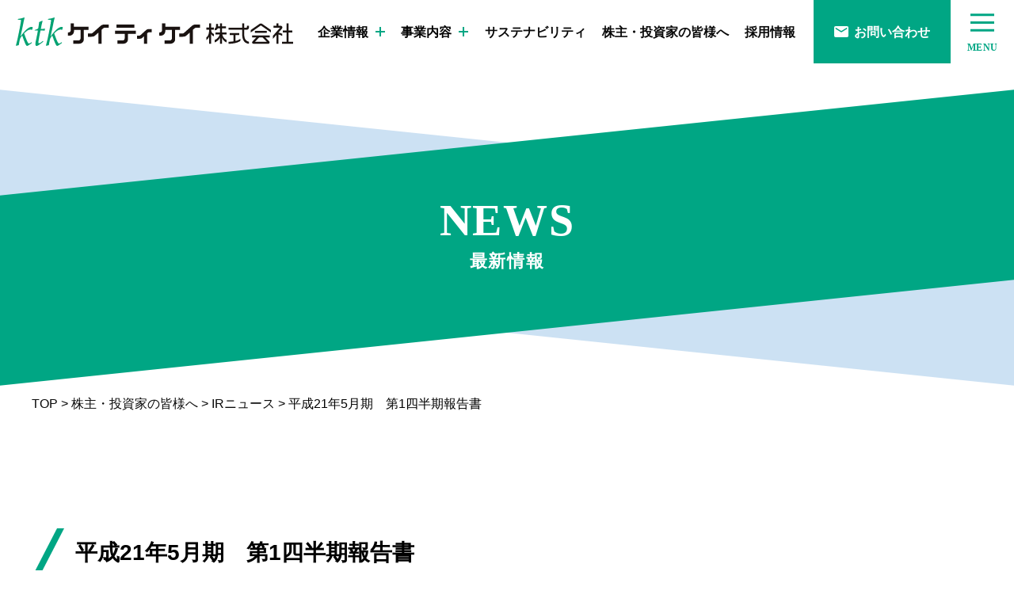

--- FILE ---
content_type: text/html; charset=UTF-8
request_url: https://www.ktk.gr.jp/irnews/%E5%B9%B3%E6%88%9021%E5%B9%B45%E6%9C%88%E6%9C%9F%E3%80%80%E7%AC%AC1%E5%9B%9B%E5%8D%8A%E6%9C%9F%E5%A0%B1%E5%91%8A%E6%9B%B8/
body_size: 34264
content:
<!DOCTYPE html>
<html lang="ja">
<head prefix="og: https://ogp.me/ns#">
<!-- Google Tag Manager -->
<script>(function(w,d,s,l,i){w[l]=w[l]||[];w[l].push({'gtm.start':
new Date().getTime(),event:'gtm.js'});var f=d.getElementsByTagName(s)[0],
j=d.createElement(s),dl=l!='dataLayer'?'&l='+l:'';j.async=true;j.src=
'https://www.googletagmanager.com/gtm.js?id='+i+dl;f.parentNode.insertBefore(j,f);
})(window,document,'script','dataLayer','GTM-5D4THMNH');</script>
<!-- End Google Tag Manager -->
  <meta charset="UTF-8">
    <meta name="viewport" content="width=device-width, initial-scale=1.0">
    <meta name="description" content="ケイティケイは、高品質で安価なリサイクルトナー、リサイクルインクリボン、リサイクルジェルジェットといったサステナブル商品を自社工場で製造販売する上場企業です。SDGs貢献に繋がるリサイクル製品からDX推進のためのITソリューションまで、オフィスの課題に幅広く対応いたします。" />
    <meta name="keywords" content="ケイティケイ,リサイクルトナー,ITソリューション,オフィス用品,はっするネット,ヨリドリ" />
    <meta name="format-detection" content="telephone=no">
    <meta property="og:url" content="https://www.ktk.gr.jp" />
    <meta property="og:type" content="website" />
    <meta property="og:title" content="ケイティケイ株式会社" />
    <meta property="og:description" content="ケイティケイは、高品質で安価なリサイクルトナー、リサイクルインクリボン、リサイクルジェルジェットといったサステナブル商品を自社工場で製造販売する上場企業です。SDGs貢献に繋がるリサイクル製品からDX推進のためのITソリューションまで、オフィスの課題に幅広く対応いたします。" />
    <meta property="og:site_name" content="ケイティケイ株式会社-Change the office mirai-" />
    <meta property="og:image" content="https://www.ktk.gr.jp/wp-content/themes/template_plan/assets/images/common/ogp.jpg" />
    <link rel="icon" href="https://www.ktk.gr.jp/wp-content/themes/template_plan/assets/images/common/favicon.ico" sizes="any">
<script>
  var _SITEURL = 'https://www.ktk.gr.jp';
  var _TEMPURL = 'https://www.ktk.gr.jp/wp-content/themes/template_plan';
</script>
<!--js-->
<title>平成21年5月期　第1四半期報告書 | ケイティケイ株式会社-Change the office mirai-</title>
<meta name='robots' content='max-image-preview:large' />
<style id='wp-img-auto-sizes-contain-inline-css' type='text/css'>
img:is([sizes=auto i],[sizes^="auto," i]){contain-intrinsic-size:3000px 1500px}
/*# sourceURL=wp-img-auto-sizes-contain-inline-css */
</style>
<link rel='stylesheet' id='custom.style-css' href='https://www.ktk.gr.jp/wp-content/themes/template_plan/assets/css/style.css?2128' type='text/css' media='all' />
<link rel='stylesheet' id='custom.theme_style-css' href='https://www.ktk.gr.jp/wp-content/themes/template_plan/style.css' type='text/css' media='all' />
<style id='classic-theme-styles-inline-css' type='text/css'>
/*! This file is auto-generated */
.wp-block-button__link{color:#fff;background-color:#32373c;border-radius:9999px;box-shadow:none;text-decoration:none;padding:calc(.667em + 2px) calc(1.333em + 2px);font-size:1.125em}.wp-block-file__button{background:#32373c;color:#fff;text-decoration:none}
/*# sourceURL=/wp-includes/css/classic-themes.min.css */
</style>
<script type="text/javascript" src="//code.jquery.com/jquery-3.4.1.min.js?ver=6.9" id="jquery-js"></script>

<!-- Google アナリティクス スニペット (Site Kit が追加) -->
<script type="text/javascript" src="https://www.googletagmanager.com/gtag/js?id=GT-KTPSCX4" id="google_gtagjs-js" async></script>
<script type="text/javascript" id="google_gtagjs-js-after">
/* <![CDATA[ */
window.dataLayer = window.dataLayer || [];function gtag(){dataLayer.push(arguments);}
gtag('set', 'linker', {"domains":["www.ktk.gr.jp"]} );
gtag("js", new Date());
gtag("set", "developer_id.dZTNiMT", true);
gtag("config", "GT-KTPSCX4");
//# sourceURL=google_gtagjs-js-after
/* ]]> */
</script>

<!-- (ここまで) Google アナリティクス スニペット (Site Kit が追加) -->
<link rel="https://api.w.org/" href="https://www.ktk.gr.jp/wp-json/" /><link rel="alternate" title="JSON" type="application/json" href="https://www.ktk.gr.jp/wp-json/wp/v2/irnews/1199" /><meta name="generator" content="Site Kit by Google 1.113.0" />		<script type="text/javascript">
				(function(c,l,a,r,i,t,y){
					c[a]=c[a]||function(){(c[a].q=c[a].q||[]).push(arguments)};t=l.createElement(r);t.async=1;
					t.src="https://www.clarity.ms/tag/"+i+"?ref=wordpress";y=l.getElementsByTagName(r)[0];y.parentNode.insertBefore(t,y);
				})(window, document, "clarity", "script", "mxbg7f0wxb");
		</script>
		<link rel="icon" href="https://www.ktk.gr.jp/wp-content/uploads/2023/10/favicon-150x150.png" sizes="32x32" />
<link rel="icon" href="https://www.ktk.gr.jp/wp-content/uploads/2023/10/favicon.png" sizes="192x192" />
<link rel="apple-touch-icon" href="https://www.ktk.gr.jp/wp-content/uploads/2023/10/favicon.png" />
<meta name="msapplication-TileImage" content="https://www.ktk.gr.jp/wp-content/uploads/2023/10/favicon.png" />

<style id='global-styles-inline-css' type='text/css'>
:root{--wp--preset--aspect-ratio--square: 1;--wp--preset--aspect-ratio--4-3: 4/3;--wp--preset--aspect-ratio--3-4: 3/4;--wp--preset--aspect-ratio--3-2: 3/2;--wp--preset--aspect-ratio--2-3: 2/3;--wp--preset--aspect-ratio--16-9: 16/9;--wp--preset--aspect-ratio--9-16: 9/16;--wp--preset--color--black: #000000;--wp--preset--color--cyan-bluish-gray: #abb8c3;--wp--preset--color--white: #ffffff;--wp--preset--color--pale-pink: #f78da7;--wp--preset--color--vivid-red: #cf2e2e;--wp--preset--color--luminous-vivid-orange: #ff6900;--wp--preset--color--luminous-vivid-amber: #fcb900;--wp--preset--color--light-green-cyan: #7bdcb5;--wp--preset--color--vivid-green-cyan: #00d084;--wp--preset--color--pale-cyan-blue: #8ed1fc;--wp--preset--color--vivid-cyan-blue: #0693e3;--wp--preset--color--vivid-purple: #9b51e0;--wp--preset--gradient--vivid-cyan-blue-to-vivid-purple: linear-gradient(135deg,rgb(6,147,227) 0%,rgb(155,81,224) 100%);--wp--preset--gradient--light-green-cyan-to-vivid-green-cyan: linear-gradient(135deg,rgb(122,220,180) 0%,rgb(0,208,130) 100%);--wp--preset--gradient--luminous-vivid-amber-to-luminous-vivid-orange: linear-gradient(135deg,rgb(252,185,0) 0%,rgb(255,105,0) 100%);--wp--preset--gradient--luminous-vivid-orange-to-vivid-red: linear-gradient(135deg,rgb(255,105,0) 0%,rgb(207,46,46) 100%);--wp--preset--gradient--very-light-gray-to-cyan-bluish-gray: linear-gradient(135deg,rgb(238,238,238) 0%,rgb(169,184,195) 100%);--wp--preset--gradient--cool-to-warm-spectrum: linear-gradient(135deg,rgb(74,234,220) 0%,rgb(151,120,209) 20%,rgb(207,42,186) 40%,rgb(238,44,130) 60%,rgb(251,105,98) 80%,rgb(254,248,76) 100%);--wp--preset--gradient--blush-light-purple: linear-gradient(135deg,rgb(255,206,236) 0%,rgb(152,150,240) 100%);--wp--preset--gradient--blush-bordeaux: linear-gradient(135deg,rgb(254,205,165) 0%,rgb(254,45,45) 50%,rgb(107,0,62) 100%);--wp--preset--gradient--luminous-dusk: linear-gradient(135deg,rgb(255,203,112) 0%,rgb(199,81,192) 50%,rgb(65,88,208) 100%);--wp--preset--gradient--pale-ocean: linear-gradient(135deg,rgb(255,245,203) 0%,rgb(182,227,212) 50%,rgb(51,167,181) 100%);--wp--preset--gradient--electric-grass: linear-gradient(135deg,rgb(202,248,128) 0%,rgb(113,206,126) 100%);--wp--preset--gradient--midnight: linear-gradient(135deg,rgb(2,3,129) 0%,rgb(40,116,252) 100%);--wp--preset--font-size--small: 13px;--wp--preset--font-size--medium: 20px;--wp--preset--font-size--large: 36px;--wp--preset--font-size--x-large: 42px;--wp--preset--spacing--20: 0.44rem;--wp--preset--spacing--30: 0.67rem;--wp--preset--spacing--40: 1rem;--wp--preset--spacing--50: 1.5rem;--wp--preset--spacing--60: 2.25rem;--wp--preset--spacing--70: 3.38rem;--wp--preset--spacing--80: 5.06rem;--wp--preset--shadow--natural: 6px 6px 9px rgba(0, 0, 0, 0.2);--wp--preset--shadow--deep: 12px 12px 50px rgba(0, 0, 0, 0.4);--wp--preset--shadow--sharp: 6px 6px 0px rgba(0, 0, 0, 0.2);--wp--preset--shadow--outlined: 6px 6px 0px -3px rgb(255, 255, 255), 6px 6px rgb(0, 0, 0);--wp--preset--shadow--crisp: 6px 6px 0px rgb(0, 0, 0);}:where(.is-layout-flex){gap: 0.5em;}:where(.is-layout-grid){gap: 0.5em;}body .is-layout-flex{display: flex;}.is-layout-flex{flex-wrap: wrap;align-items: center;}.is-layout-flex > :is(*, div){margin: 0;}body .is-layout-grid{display: grid;}.is-layout-grid > :is(*, div){margin: 0;}:where(.wp-block-columns.is-layout-flex){gap: 2em;}:where(.wp-block-columns.is-layout-grid){gap: 2em;}:where(.wp-block-post-template.is-layout-flex){gap: 1.25em;}:where(.wp-block-post-template.is-layout-grid){gap: 1.25em;}.has-black-color{color: var(--wp--preset--color--black) !important;}.has-cyan-bluish-gray-color{color: var(--wp--preset--color--cyan-bluish-gray) !important;}.has-white-color{color: var(--wp--preset--color--white) !important;}.has-pale-pink-color{color: var(--wp--preset--color--pale-pink) !important;}.has-vivid-red-color{color: var(--wp--preset--color--vivid-red) !important;}.has-luminous-vivid-orange-color{color: var(--wp--preset--color--luminous-vivid-orange) !important;}.has-luminous-vivid-amber-color{color: var(--wp--preset--color--luminous-vivid-amber) !important;}.has-light-green-cyan-color{color: var(--wp--preset--color--light-green-cyan) !important;}.has-vivid-green-cyan-color{color: var(--wp--preset--color--vivid-green-cyan) !important;}.has-pale-cyan-blue-color{color: var(--wp--preset--color--pale-cyan-blue) !important;}.has-vivid-cyan-blue-color{color: var(--wp--preset--color--vivid-cyan-blue) !important;}.has-vivid-purple-color{color: var(--wp--preset--color--vivid-purple) !important;}.has-black-background-color{background-color: var(--wp--preset--color--black) !important;}.has-cyan-bluish-gray-background-color{background-color: var(--wp--preset--color--cyan-bluish-gray) !important;}.has-white-background-color{background-color: var(--wp--preset--color--white) !important;}.has-pale-pink-background-color{background-color: var(--wp--preset--color--pale-pink) !important;}.has-vivid-red-background-color{background-color: var(--wp--preset--color--vivid-red) !important;}.has-luminous-vivid-orange-background-color{background-color: var(--wp--preset--color--luminous-vivid-orange) !important;}.has-luminous-vivid-amber-background-color{background-color: var(--wp--preset--color--luminous-vivid-amber) !important;}.has-light-green-cyan-background-color{background-color: var(--wp--preset--color--light-green-cyan) !important;}.has-vivid-green-cyan-background-color{background-color: var(--wp--preset--color--vivid-green-cyan) !important;}.has-pale-cyan-blue-background-color{background-color: var(--wp--preset--color--pale-cyan-blue) !important;}.has-vivid-cyan-blue-background-color{background-color: var(--wp--preset--color--vivid-cyan-blue) !important;}.has-vivid-purple-background-color{background-color: var(--wp--preset--color--vivid-purple) !important;}.has-black-border-color{border-color: var(--wp--preset--color--black) !important;}.has-cyan-bluish-gray-border-color{border-color: var(--wp--preset--color--cyan-bluish-gray) !important;}.has-white-border-color{border-color: var(--wp--preset--color--white) !important;}.has-pale-pink-border-color{border-color: var(--wp--preset--color--pale-pink) !important;}.has-vivid-red-border-color{border-color: var(--wp--preset--color--vivid-red) !important;}.has-luminous-vivid-orange-border-color{border-color: var(--wp--preset--color--luminous-vivid-orange) !important;}.has-luminous-vivid-amber-border-color{border-color: var(--wp--preset--color--luminous-vivid-amber) !important;}.has-light-green-cyan-border-color{border-color: var(--wp--preset--color--light-green-cyan) !important;}.has-vivid-green-cyan-border-color{border-color: var(--wp--preset--color--vivid-green-cyan) !important;}.has-pale-cyan-blue-border-color{border-color: var(--wp--preset--color--pale-cyan-blue) !important;}.has-vivid-cyan-blue-border-color{border-color: var(--wp--preset--color--vivid-cyan-blue) !important;}.has-vivid-purple-border-color{border-color: var(--wp--preset--color--vivid-purple) !important;}.has-vivid-cyan-blue-to-vivid-purple-gradient-background{background: var(--wp--preset--gradient--vivid-cyan-blue-to-vivid-purple) !important;}.has-light-green-cyan-to-vivid-green-cyan-gradient-background{background: var(--wp--preset--gradient--light-green-cyan-to-vivid-green-cyan) !important;}.has-luminous-vivid-amber-to-luminous-vivid-orange-gradient-background{background: var(--wp--preset--gradient--luminous-vivid-amber-to-luminous-vivid-orange) !important;}.has-luminous-vivid-orange-to-vivid-red-gradient-background{background: var(--wp--preset--gradient--luminous-vivid-orange-to-vivid-red) !important;}.has-very-light-gray-to-cyan-bluish-gray-gradient-background{background: var(--wp--preset--gradient--very-light-gray-to-cyan-bluish-gray) !important;}.has-cool-to-warm-spectrum-gradient-background{background: var(--wp--preset--gradient--cool-to-warm-spectrum) !important;}.has-blush-light-purple-gradient-background{background: var(--wp--preset--gradient--blush-light-purple) !important;}.has-blush-bordeaux-gradient-background{background: var(--wp--preset--gradient--blush-bordeaux) !important;}.has-luminous-dusk-gradient-background{background: var(--wp--preset--gradient--luminous-dusk) !important;}.has-pale-ocean-gradient-background{background: var(--wp--preset--gradient--pale-ocean) !important;}.has-electric-grass-gradient-background{background: var(--wp--preset--gradient--electric-grass) !important;}.has-midnight-gradient-background{background: var(--wp--preset--gradient--midnight) !important;}.has-small-font-size{font-size: var(--wp--preset--font-size--small) !important;}.has-medium-font-size{font-size: var(--wp--preset--font-size--medium) !important;}.has-large-font-size{font-size: var(--wp--preset--font-size--large) !important;}.has-x-large-font-size{font-size: var(--wp--preset--font-size--x-large) !important;}
/*# sourceURL=global-styles-inline-css */
</style>
</head>
<body class="wp-singular irnews-template-default single single-irnews postid-1199 wp-theme-template_plan" id="top">
<!-- Google Tag Manager (noscript) -->
<noscript><iframe src="https://www.googletagmanager.com/ns.html?id=GTM-5D4THMNH"
height="0" width="0" style="display:none;visibility:hidden"></iframe></noscript>
<!-- End Google Tag Manager (noscript) -->
    <div id="overlay_wrapper"></div>
    <header id="header" class="flex js-header">
        <h1 class="logo"><a href="https://www.ktk.gr.jp"><img src="https://www.ktk.gr.jp/wp-content/themes/template_plan/assets/images/common/logo.svg" alt="ktk ケイ ティ ケイ 株式会社"></a></h1>
        <ul class="header_menu flex">
            <li class="js-menu"><p class="blank_nav">企業情報<span><img src="https://www.ktk.gr.jp/wp-content/themes/template_plan/assets/images/common/icon_plus.svg" alt=""></span></p>
                <ul class="header_subMenu">
                    <li><a href="https://www.ktk.gr.jp/company/about/">ケイティケイについて</a></li>
                    <li><a href="https://www.ktk.gr.jp/company/group-vision/">グループビジョン</a></li>
                    <li><a href="https://www.ktk.gr.jp/company/office/">事業所一覧</a></li>
                </ul>
            </li>
            <li class="js-menu"><p class="blank_nav">事業内容<span><img src="https://www.ktk.gr.jp/wp-content/themes/template_plan/assets/images/common/icon_plus.svg" alt=""></span></p>
                <ul class="header_subMenu">
                    <li><a href="https://www.ktk.gr.jp/business/">循環型社会への貢献</a></li>
                    <li><a href="https://www.ktk.gr.jp/business/dx/">ITソリューション</a></li>
                </ul>
            </li>
            <li><a href="https://www.ktk.gr.jp/sustainability/">サステナビリティ</a></li>
            <li><a href="https://www.ktk.gr.jp/ir/">株主・投資家の皆様へ</a></li>
            <li><a href="https://www.ktk.gr.jp/recruit/">採用情報</a></li>
        </ul>
        <p class="btn_contact pc"><a href="https://www.ktk.gr.jp/contact/" class="flex"><span></span>お問い合わせ</a></p>
        <p class="btn_contact sp"><a href="https://www.ktk.gr.jp/contact/"><img src="https://www.ktk.gr.jp/wp-content/themes/template_plan/assets/images/common/btn_contact.png" alt="お問い合わせ"></a></p>
        <p class="btn_menu" id="menu"><img src="https://www.ktk.gr.jp/wp-content/themes/template_plan/assets/images/common/btn_menu.svg" alt="MENU"></p>
        <div class="drawer">
            <div class="drawer_header flex">
                <p class="logo"><a href="https://www.ktk.gr.jp"><img src="https://www.ktk.gr.jp/wp-content/themes/template_plan/assets/images/common/logo.svg" alt="ktk ケイ ティ ケイ 株式会社"></a></p>
                <p class="btn_contact pc"><a href="https://www.ktk.gr.jp/contact/" class="flex"><span></span>お問い合わせ</a></p>
                <p class="btn_contact sp"><a href="https://www.ktk.gr.jp/contact/"><img src="https://www.ktk.gr.jp/wp-content/themes/template_plan/assets/images/common/btn_contact.png" alt="お問い合わせ"></a></p>
                <p class="btn_close" id="drawer_close"><img src="https://www.ktk.gr.jp/wp-content/themes/template_plan/assets/images/common/btn_close.svg" alt="CLOSE"></p>
            </div>
            <div class="drawer_menu flex">
                <div class="drawer_menu_left flex">
                    <div class="mBox">
                        <h2 class="f_trj acd">COMPANY<span class="f_gothic">企業情報</span></h2>
                        <ul class="">
                            <li><a href="https://www.ktk.gr.jp/company/about/">ケイティケイについて</a></li>
                            <li><a href="https://www.ktk.gr.jp/company/group-vision/">グループビジョン</a></li>
                            <li><a href="https://www.ktk.gr.jp/company/office/">事業所一覧</a></li>
                        </ul>
                        <h2 class="f_trj acd">NEWS<span class="f_gothic">最新情報</span></h2>
                        <ul class="">
                            <li><a href="https://www.ktk.gr.jp/news/">ニュースリリース</a></li>
                            <li><a href="https://www.ktk.gr.jp/irnews/">IRニュース</a></li>
                        </ul>
                        <h2 class="f_trj acd">BUSINESS<span class="f_gothic">事業内容</span></h2>
                        <ul class="">
                            <li><a href="https://www.ktk.gr.jp/business/">循環型社会への貢献</a></li>
                            <li><a href="https://www.ktk.gr.jp/business/dx/">ITソリューション</a></li>
                        </ul>
                    </div>
                    <div class="mBox">
                        <h2 class="f_trj acd">INVESTOR RELATIONS<span class="f_gothic">株主・投資家の皆様へ</span></h2>
                        <ul class="">
                            <li><a href="https://www.ktk.gr.jp/ir/">株主・投資家の皆様へ</a></li>
                            <li class="under_hierarchical"><a href="https://www.ktk.gr.jp/ir/shareholders/">株主の皆様へ</a></li>
                            <li class="under_hierarchical"><a href="https://www.ktk.gr.jp/ir/investors/">個人投資家の皆様へ</a></li>
                            <li class="under_hierarchical"><a href="https://www.ktk.gr.jp/ir/library/">IR資料室</a></li>
                            <li class="under_hierarchical"><a href="https://www.ktk.gr.jp/ir/performance/">業績・財務情報</a></li>
                            <li class="under_hierarchical"><a href="https://www.ktk.gr.jp/ir/return/">株主還元</a></li>
                        </ul>
                        <h2 class="f_trj acd">SUSTAINABILITY<span class="f_gothic">サステナビリティ</span></h2>
                        <ul class="">
                            <li><a href="https://www.ktk.gr.jp/sustainability/">サステナビリティ</a></li>
                        </ul>
                        <h2 class="f_trj acd">RECRUIT<span class="f_gothic">採用情報</span></h2>
                        <ul class="">
                            <li><a href="https://www.ktk.gr.jp/recruit/">採用情報</a></li>
                        </ul>
                    </div>
                </div>
                <div class="drawer_menu_right">
                    <ul class="">
                        <li><a href="https://www.yoridori.jp/" target="_blank">YORIDORI</a></li>
                        <li><a href="https://www.ktk.gr.jp/ktkmedia/" target="_blank">みんなのオフィス</a></li>
                        <li><a href="https://www.yoridori.jp/earth-note/" target="_blank">SDGs情報メディア<br>EARTH NOTE</a></li>
                        <li><a href="https://www.ktk.gr.jp/sitemap/">サイトマップ</a></li>
                        <li><a href="https://www.ktk.gr.jp/privacy/">個人情報保護方針</a></li>
                        <li><a href="https://www.ktk.gr.jp/sitepolicy/">サイトポリシー</a></li>
                        <li><a href="https://www.ktk.gr.jp/socialmedia/">ソーシャルメディアポリシー</a></li>
                        <li><a href="https://www.ktk.gr.jp/communityguide/">SNSガイドライン</a></li>
                    </ul>
                    <p class=""><img src="https://www.ktk.gr.jp/wp-content/themes/template_plan/assets/images/common/img_certification.svg" alt=""></p>
                </div>
            </div>
            <div class="drawer_footer flex">
                <p class="drawer_footer_logo"><a href="https://www.ktk.gr.jp"><img src="https://www.ktk.gr.jp/wp-content/themes/template_plan/assets/images/common/logo.svg" alt="ktk ケイ ティ ケイ 株式会社"></a></p>
                <p class="icon_x pc"><a href="https://twitter.com/ktk__ir" target="_blank"><img src="https://www.ktk.gr.jp/wp-content/themes/template_plan/assets/images/common/icon_x.svg" alt=""></a></p>
                <p class="icon_yt pc"><a href="https://youtube.com/@ktk_gr?si=K-Rzs6OUlGEnqLf1" target="_blank"><img src="https://www.ktk.gr.jp/wp-content/themes/template_plan/assets/images/common/icon_yt.svg" alt=""></a></p>
                <div class="sp">
                    <ul class="sp_sns_icon flex">
                        <li class="icon_x"><a href="https://twitter.com/ktk__ir" target="_blank"><img src="https://www.ktk.gr.jp/wp-content/themes/template_plan/assets/images/common/icon_x.svg" alt=""></a></li>
                        <li class="icon_yt"><a href="https://youtube.com/@ktk_gr?si=K-Rzs6OUlGEnqLf1" target="_blank"><img src="https://www.ktk.gr.jp/wp-content/themes/template_plan/assets/images/common/icon_yt.svg" alt=""></a></li>
                    </ul>
                </div> 
                <p class="drawer_footer_add">〒461-0001 名古屋市東区泉二丁目3番3号　<br class="sp"><a href="https://maps.app.goo.gl/TH7xSjWHc4P6Dowi7" target="_blank">Google マップ</a><br>TEL.052-931-1881(代)　FAX.052-932-5459</p>
                <p class="drawer_footer_contact"><a href="https://www.ktk.gr.jp/contact/" class="flex"><span></span>お問い合わせ</a></p>
            </div>
        </div>
    </header>
    <main>
            <div class="container">
                    <section id="news">
                <!-- mainTitle -->
                <div class="mainTitle">
                    <div class="mt-inner flex">
                        <h2 class="mt-title"><span class="f_trj">NEWS</span>最新情報</h2>
                    </div>
                </div>
                <!-- パンくず -->
<div class="breadcrumbs" typeof="BreadcrumbList" vocab="https://schema.org/"><!-- Breadcrumb NavXT 7.2.0 -->
<span property="itemListElement" typeof="ListItem"><a property="item" typeof="WebPage" title="ケイティケイ株式会社-Change the office mirai-へ移動する" href="https://www.ktk.gr.jp" class="home" ><span property="name">TOP</span></a><meta property="position" content="1"></span> &gt; <span property="itemListElement" typeof="ListItem"><a property="item" typeof="WebPage" title="株主・投資家の皆様へへ移動する" href="https://www.ktk.gr.jp/ir/" class="irnews-root post post-irnews" ><span property="name">株主・投資家の皆様へ</span></a><meta property="position" content="2"></span> &gt; <span property="itemListElement" typeof="ListItem"><a property="item" typeof="WebPage" title="IRニュースへ移動する" href="https://www.ktk.gr.jp/irnews/" class="archive post-irnews-archive" ><span property="name">IRニュース</span></a><meta property="position" content="3"></span> &gt; <span property="itemListElement" typeof="ListItem"><span property="name" class="post post-irnews current-item">平成21年5月期　第1四半期報告書</span><meta property="url" content="https://www.ktk.gr.jp/irnews/%e5%b9%b3%e6%88%9021%e5%b9%b45%e6%9c%88%e6%9c%9f%e3%80%80%e7%ac%ac1%e5%9b%9b%e5%8d%8a%e6%9c%9f%e5%a0%b1%e5%91%8a%e6%9b%b8/"><meta property="position" content="4"></span></div>

                <div class="contents">
                    <div class="mainContents contentsM">

					                    
					
						<h3 class="h3Headline js-scroll">平成21年5月期　第1四半期報告書</h3>
						<div class="commonInfo">
							<p class="commonDate">2008.10.02</p>
													</div>
						                        
													<div class="wysiwyg">
															</div>
																

                        <ul class="pager flex">
                            <li class="btn_detail btn_detail_l"><a class="prev flex" href="https://www.ktk.gr.jp/irnews/%e5%b9%b3%e6%88%9021%e5%b9%b45%e6%9c%88%e6%9c%9f%e3%80%80%e7%ac%ac1%e5%9b%9b%e5%8d%8a%e6%9c%9f%e6%b1%ba%e7%ae%97%e7%9f%ad%e4%bf%a1/" rel="prev"><span class="p-text">前へ</span></a></li>
                            <li><a href="https://www.ktk.gr.jp/news/" class="back_list flex">一覧へ</a></li>
                            <li class="btn_detail btn_detail_r"><a class="next flex" href="https://www.ktk.gr.jp/irnews/%e5%b9%b3%e6%88%9021%e5%b9%b45%e6%9c%88%e6%9c%9f%e3%80%80%e7%ac%ac2%e5%9b%9b%e5%8d%8a%e6%9c%9f%e6%b1%ba%e7%ae%97%e7%9f%ad%e4%bf%a1/" rel="next"><span class="p-text">次へ</span></a></li>
                        </ul>
                    </div>
                </div>
            </section>
      </div>
    </main>

    <div id="footer">
              <div class="footer_upper">
            <div class="inner flex">
                <div class="footer_menu_left flex">
                    <div class="mBox">
                        <h2 class="f_trj acd fst">COMPANY<span class="f_gothic">企業情報</span></h2>
                        <ul class="">
                            <li><a href="https://www.ktk.gr.jp/company/about/">ケイティケイについて</a></li>
                            <li><a href="https://www.ktk.gr.jp/company/group-vision/">グループビジョン</a></li>
                            <li><a href="https://www.ktk.gr.jp/company/office/">事業所一覧</a></li>
                        </ul>
                        <h2 class="f_trj acd">NEWS<span class="f_gothic">最新情報</span></h2>
                        <ul class="">
                            <li><a href="https://www.ktk.gr.jp/news/">ニュースリリース</a></li>
                            <li><a href="https://www.ktk.gr.jp/irnews/">IRニュース</a></li>
                        </ul>
                        <h2 class="f_trj acd">BUSINESS<span class="f_gothic">事業内容</span></h2>
                        <ul class="">
                            <li><a href="https://www.ktk.gr.jp/business/">循環型社会への貢献</a></li>
                            <li><a href="https://www.ktk.gr.jp/business/dx/">ITソリューション</a></li>
                        </ul>
                    </div>
                    <div class="mBox">
                        <h2 class="f_trj acd">INVESTOR RELATIONS<span class="f_gothic">株主・投資家の皆様へ</span></h2>
                        <ul class="">
                            <li><a href="https://www.ktk.gr.jp/ir/">株主・投資家の皆様へ</a></li>
                            <li class="under_hierarchical"><a href="https://www.ktk.gr.jp/ir/shareholders/">株主の皆様へ</a></li>
                            <li class="under_hierarchical"><a href="https://www.ktk.gr.jp/ir/investors/">個人投資家の皆様へ</a></li>
                            <li class="under_hierarchical"><a href="https://www.ktk.gr.jp/ir/library/">IR資料室</a></li>
                            <li class="under_hierarchical"><a href="https://www.ktk.gr.jp/ir/performance/">業績・財務情報</a></li>
                            <li class="under_hierarchical"><a href="https://www.ktk.gr.jp/ir/return/">株主還元</a></li>
                        </ul>
                        <h2 class="f_trj acd">SUSTAINABILITY<span class="f_gothic">サステナビリティ</span></h2>
                        <ul class="">
                            <li><a href="https://www.ktk.gr.jp/sustainability/">サステナビリティ</a></li>
                        </ul>
                        <h2 class="f_trj acd">RECRUIT<span class="f_gothic">採用情報</span></h2>
                        <ul class="">
                            <li><a href="https://www.ktk.gr.jp/recruit/">採用情報</a></li>
                        </ul>
                    </div>
                </div>
                <div class="footer_menu_right">
                    <ul class="">
                        <li><a href="https://www.yoridori.jp/" target="_blank">YORIDORI</a></li>
                        <li><a href="https://ktk.gr.jp/forbiz/it-solution/" target="_blank">ITソリューション</a></li>
                        <li><a href="https://www.ktk.gr.jp/ktkmedia/" target="_blank">みんなのオフィス</a></li>
                        <li><a href="https://www.yoridori.jp/earth-note/" target="_blank">SDGs情報メディア <br class="pc">EARTH NOTE</a></li>
                        <li><a href="https://www.ktk.gr.jp/sitemap/">サイトマップ</a></li>
                        <li><a href="https://www.ktk.gr.jp/privacy/">個人情報保護方針</a></li>
                        <li><a href="https://www.ktk.gr.jp/sitepolicy/">サイトポリシー</a></li>
                        <li><a href="https://www.ktk.gr.jp/socialmedia/">ソーシャルメディアポリシー</a></li>
                        <li><a href="https://www.ktk.gr.jp/communityguide/">SNSガイドライン</a></li>
                    </ul>
                    <p class=""><img src="https://www.ktk.gr.jp/wp-content/themes/template_plan/assets/images/common/img_certification.svg" alt=""></p>
                </div>
            </div>
        </div>
                <div class="footer_lower flex">
            <div class="inner flex">
                <p class="footer_logo"><a href="https://www.ktk.gr.jp"><img src="https://www.ktk.gr.jp/wp-content/themes/template_plan/assets/images/common/logo.svg" alt="ktk ケイ ティ ケイ 株式会社"></a></p>
                <p class="icon_x pc"><a href="https://twitter.com/ktk__ir" target="_blank"><img src="https://www.ktk.gr.jp/wp-content/themes/template_plan/assets/images/common/icon_x.svg" alt=""></a></p>
                <p class="icon_yt pc"><a href="https://youtube.com/@ktk_gr?si=K-Rzs6OUlGEnqLf1" target="_blank"><img src="https://www.ktk.gr.jp/wp-content/themes/template_plan/assets/images/common/icon_yt.svg" alt=""></a></p>
                <div class="sp">
                    <ul class="sp_sns_icon flex">
                        <li class="icon_x"><a href="https://twitter.com/ktk__ir" target="_blank"><img src="https://www.ktk.gr.jp/wp-content/themes/template_plan/assets/images/common/icon_x.svg" alt=""></a></li>
                        <li class="icon_yt"><a href="https://youtube.com/@ktk_gr?si=K-Rzs6OUlGEnqLf1" target="_blank"><img src="https://www.ktk.gr.jp/wp-content/themes/template_plan/assets/images/common/icon_yt.svg" alt=""></a></li>
                    </ul>
                </div>            
                <p class="footer_add">〒461-0001 名古屋市東区泉二丁目3番3号　<br class="sp"><a href="https://maps.app.goo.gl/TH7xSjWHc4P6Dowi7" target="_blank">Google マップ</a><br>TEL.052-931-1881(代)　FAX.052-932-5459</p>
                <p class="footer_contact"><a href="https://www.ktk.gr.jp/contact/" class="flex"><span></span>お問い合わせ</a></p>
            </div>        
            <p class="page_top"><a href="#top"><img src="https://www.ktk.gr.jp/wp-content/themes/template_plan/assets/images/common/pagetop.png" alt="PAGETOP"></a></p>
        </div>
        <p class="copyright flex">Copyright &copy; ktk INC. All Rights Reserved.</p>
    </div>
           <script type="speculationrules">
{"prefetch":[{"source":"document","where":{"and":[{"href_matches":"/*"},{"not":{"href_matches":["/wp-*.php","/wp-admin/*","/wp-content/uploads/*","/wp-content/*","/wp-content/plugins/*","/wp-content/themes/template_plan/*","/*\\?(.+)"]}},{"not":{"selector_matches":"a[rel~=\"nofollow\"]"}},{"not":{"selector_matches":".no-prefetch, .no-prefetch a"}}]},"eagerness":"conservative"}]}
</script>
<script type="text/javascript" src="https://www.ktk.gr.jp/wp-content/themes/template_plan/assets/js/common.js" id="custom.common-js"></script>
<script type="text/javascript" src="https://www.ktk.gr.jp/wp-content/themes/template_plan/assets/js/_drawer.js" id="custom._drawer-js"></script>
<script type="text/javascript" src="https://www.ktk.gr.jp/wp-content/themes/template_plan/assets/js/slick.min.js" id="custom.slick.min-js"></script>
<script type="text/javascript" src="https://www.ktk.gr.jp/wp-content/themes/template_plan/assets/js/slick.js" id="custom.slick-js"></script>

</body>
</html>


--- FILE ---
content_type: text/css
request_url: https://www.ktk.gr.jp/wp-content/themes/template_plan/assets/css/style.css?2128
body_size: 752
content:
@charset "utf-8";

@import url("basic.css");
@import url("common.css");
@import url("block/top.css");
@import url("block/animation.css");
@import url("block/about.css");
@import url("block/group-vision.css");
@import url("block/office.css");
@import url("block/sustainability.css");
@import url("block/news.css");
@import url("block/contact.css");
@import url("block/privacy.css");
@import url("block/sitepolicy.css");
@import url("block/socialmedia.css");
@import url("block/communityguide.css");
@import url("block/sitemap.css");
@import url("block/ir.css");
@import url("block/recruit_top.css");
@import url("block/recruit.css");
@import url("block/business.css");
@import url("block/performance.css");

@import url("block/wysiwyg.css?t=20231110");


--- FILE ---
content_type: text/css
request_url: https://www.ktk.gr.jp/wp-content/themes/template_plan/assets/css/basic.css
body_size: 1691
content:
@charset "utf-8";

html, body, div, span, applet, object, iframe, h1, h2, h3, h4, h5, h6, p, blockquote, pre, a, abbr, acronym, address, big, cite, code, del, dfn, em, img, ins, kbd, q, s, samp, small, strike, strong, sub, sup, tt, var, b, u, i, center, dl, dt, dd, ol, ul, li, fieldset, form, label, legend, table, caption, tbody, tfoot, thead, tr, th, td, article, aside, canvas, details, embed, figure, figcaption, footer, header, hgroup, menu, nav, output, ruby, section, summary, time, mark, audio, video {
	margin: 0;
	padding: 0;
	border: 0;
	font-style: normal;
	font-weight: normal;
	font-size: inherit;
	vertical-align: baseline;
}

article, aside, details, figcaption, figure, footer, header, hgroup, menu, nav, section {
}

html {
	overflow-y: scroll;
}

blockquote, q {
	quotes: none;
}

blockquote:before, blockquote:after, q:before, q:after {
	content: '';
	content: none;
}

input, textarea {
	margin: 0;
	padding: 0;
}

ol, ul {
	list-style: none;
}

table {
	border-collapse: collapse;
	border-spacing: 0;
}

caption, th {
	text-align: left;
}

a:focus {
	outline: none;
}

.clearfix:after {
	content: ".";
	display: block;
	clear: both;
	height: 0;
	visibility: hidden;
}

.clearfix {
	min-height: 1px;
}

* html .clearfix {
	height: 1px;/*\*/

	/*/
		    height: auto;
		    overflow: hidden;
		    /**/
}

.clear {
	clear: both;
}

.inline_block {
	display: inline-block;
	*display: inline;
	*zoom: 1;
}

table {
	width: 100%;
}

a {
	text-decoration: none;
	color: #090909;
}

/* a:hover {
	-webkit-transition: 0.7s;
	-moz-transition: 0.7s;
	-o-transition: 0.7s;
	transition: 0.7s;
} */

a img:hover {
	filter: alpha(opacity=75);
	-moz-opacity: 0.75;
	opacity: 0.75;
}


--- FILE ---
content_type: text/css
request_url: https://www.ktk.gr.jp/wp-content/themes/template_plan/assets/css/common.css
body_size: 50089
content:
@charset "utf-8";

@font-face {
  font-family: "Yu Gothic M";
  src: local("Yu Gothic Medium");
}
@import url("https://use.typekit.net/vvo1wih.css");

body {
  background-color: #fff;
  width: 100%;
  color: #000;
  font-weight: 400;
  -webkit-text-size-adjust: 100%;
  /* font-feature-settings : "palt"; */
  font-family:"游ゴシック Medium", "Yu Gothic Medium", "游ゴシック体", "Yu Gothic M", "YuGothic", sans-serif; 
}
@media screen and (min-width:829px) and (max-width:1300px) {
  body {
  }
}
@media screen and (max-width:828px){
  body {
    background-image: none;
  }
}

img {
  max-width: 100%;
  width: auto;
  height: auto;
  vertical-align: bottom;
}

.flex { display: -webkit-flex; display: flex; -webkit-flex-wrap: wrap; flex-wrap: wrap; justify-content: space-between; }
.flex_no_justify { display: -webkit-flex; display: flex; -webkit-flex-wrap: wrap; flex-wrap: wrap; }

.f_trj{
  font-family: trajan-pro-3, serif;
  font-weight: 400;
  font-style: normal;
}
.f_robo{
  font-family: 'Roboto', sans-serif;
  font-weight: 700;
  font-style: normal;
}
.f_gothic{
  font-family:"游ゴシック Medium", "Yu Gothic Medium", "游ゴシック体", "Yu Gothic M", "YuGothic", sans-serif; 
}


/*PC用*/
.pc { display: block !important }
.tblt { display: none !important }
.sp { display: none !important }
.st {font-weight: bold !important}

/*margin*/
.mb40{margin-bottom: 40px !important;}
.mb100{margin-bottom: 100px !important;}
.mb120{margin-bottom: 120px !important;}
@media screen and (min-width:829px) and (max-width:1280px) {
  .mb40{margin-bottom: 3.125vw !important;}
  .mb100{margin-bottom: 7.812vw !important;}
  .mb120{margin-bottom: 9.375vw !important;}
  .tblt { display: block !important }

}

/*テキスト右寄せ*/
.tar{text-align: right !important;}

/*外部リンク*/
a.link_web{
  padding: 0 16px 0 0;
  background: url(../images/sitepolicy/icon_web.svg) no-repeat right center;
  background-size: 12px;
}
@media screen and (min-width:829px) and (max-width:1280px) {
  a.link_web{
    padding: 0 1.25vw 0 0;
    background-size: 0.937vw;
  }
}

/* header */
#header{
  justify-content: space-between;
  align-items: center;
  margin: 0 auto;
  width: 100%;
  height: 80px;
  background-color: #fff;
  position: fixed;
  left: 0;
  top: 0;
  z-index: 100001;
}
#header.change-color {
  background-color: #fff;
  /*filter: drop-shadow(5px 5px 5px rgba(0,0,0,0.3));*/
  transition: 0.3s;
}
#top.home #header{
  /*background-color: rgba(255, 255, 255, 0);*/
}
#top.home #header.change-color {
  background-color: #fff;
}

#header .logo{
  margin-left: 20px;
  width: 350px;
  max-width: 100%;
}
#header .header_menu{
  justify-content: space-between;
  align-items: center;
  margin-left: auto;
  margin-right: 23px;
  width: 603px;
  max-width: 100%;
}
#header .header_menu li{
  position: relative;
}
#header .header_menu li a,
#header .header_menu li .blank_nav{
  display: flex;
  flex-wrap: wrap;
  justify-content: center;
  align-items: center;
  height: 80px;
  font-size: 16px;
  font-weight: bold;
  line-height: 1.1;
  cursor: pointer;
  position: relative;
}
#header .header_menu li:first-of-type a,
#header .header_menu li:first-of-type .blank_nav{
  justify-content: center;
  align-items: center;
}
#header .header_menu li a span,
#header .header_menu li .blank_nav span{
  margin-left: 9px;
  line-height: 0;
}

#header .header_menu li a::before,
#header .header_menu li .blank_nav::before { position: absolute; left: 0; content: ''; width: 100%; bottom: -1px; }
#header .header_menu li a::before,
#header .header_menu li .blank_nav::before { position: absolute; left: 0; content: ''; width: 100%; height: 2px; background: #00A684; bottom: 22px; transform: scale(0, 1); transform-origin: left top; transition: transform 0.3s; }
#header .header_menu li a:hover::before,
#header .header_menu li .blank_nav:hover::before { transform: scale(1, 1); }


#header .header_menu li .header_subMenu{
  padding: 30px;
  width: 150px;
  position: absolute;
  left: 0;
  top: 80px;
  background-color: rgba(255, 255, 255, 0.7);
  box-shadow: 0 0 5px #ccc;
  opacity: 0;
  visibility: hidden;
  transition: 0.5s;
}
#header .header_menu li .header_subMenu li{
}
#header .header_menu li .header_subMenu li + li{
  margin-top: 15px;
}
#header .header_menu li .header_subMenu li a{
  display: block;  
  height: auto;
  font-size: 15px;
  font-weight: normal;
  line-height: 1.1;
  text-align: left;
  box-sizing: border-box;
}
#header .header_menu li .header_subMenu li a:hover{
  color: #00A684;
}
#header .header_menu li .header_subMenu li a::before,
#header .header_menu li .header_subMenu li a::after { display: none; }
#header .btn_contact{
  width: 173px;
  max-width: 100%;
}
#header .btn_contact a{
  display: flex;
  justify-content: center;
  align-items: center;
  width: 100%;
  height: 80px;
  color: #fff;
  font-size: 16px;
  font-weight: bold;
  line-height: 1.1;
  background-color: #00A684;
  box-sizing: border-box;
}
#header .btn_contact a:hover{
  opacity: 0.8;
}
#header .btn_contact a span{
  margin-right: 7px;
  width: 18px;
  height: 14.4px;
  line-height: 0;
  background-image: url("../images/common/icon_mail.svg");
  background-repeat: no-repeat;
}

#header .btn_menu{
  width: 80px;
  max-width: 100%;
  cursor: pointer;
}
@media screen and (min-width:829px) and (max-width:1280px) {
  #header{
    height: 6.25vw;
    align-items: normal;
  }  
  #header .logo{
    margin: auto;
    margin-left: 1.562vw;
    width: 27.343vw;
  }
  #header .header_menu{
    margin-right: 1.796vw;
    width: 47.1vw;
    height: 6.25vw;
  }
  #header .header_menu li a{
    height: 6.25vw;
    font-size: 1.25vw;
  }
  #header .header_menu li a span{
    margin-left: 0.7vw;
  }
  #header .header_menu li .blank_nav {
    font-size: 1.25vw;
    height: 6.25vw;
  }
  #header .header_menu li .blank_nav::before {
    bottom: 12px;
  }
  #header .header_menu li .header_subMenu{
    padding: 2.343vw;
    width: 12.375vw;
    top: 6.25vw;
  }
  #header .header_menu li .header_subMenu li + li{
    margin-top: 1.171vw;
  }
  #header .header_menu li .header_subMenu li a{
    font-size: 1.171vw;
  }
  #header .btn_contact{
    width: 13.515vw;
  }
  #header .btn_contact a{
    height: 6.25vw;
    font-size: 1.25vw;
  }
  #header .btn_contact a span{
    margin-right: 0.546vw;
    width: 1.4vw;
    height: 1.125vw;
    background-size: 1.4vw auto;
  }
  #header .btn_menu{
    width: 6.25vw;
  }
}
@media screen and (max-width:828px) {
  #header{
    height: 11.594vw;
    background-color: #fff;
  }
  #top.home #header{
    background-color: #fff;
  }
  #header.change-color {
    filter: drop-shadow(5px 5px 5px rgba(0,0,0,0.3));
    transition: 0.3s;
  }
  
  #header .logo{
    margin-left: 3.623vw;
    width: 64.371vw;
  }
  #header .header_menu{
    display: none;
  }
  #header .btn_contact{
    margin-left: auto;
    width: 11.594vw;
  }
  #header .btn_contact a{
    display: block;
    height: auto;
  }
  #header .btn_menu{
    width: 11.594vw;
  }
}

/* footer */
#footer{
  margin: 0 auto;
  width: 100%;
}
#footer .footer_upper{
  margin: 0 auto;
  padding: 100px 0 80px;
  width: 100%;
  background-color: #F5F9F9;
}
#footer .footer_upper .inner{
  justify-content: space-between;
  margin: 0 auto;
  width: 1200px;
  max-width: 100%;
}
#footer .footer_upper .inner .footer_menu_left{
  width: 70.5%;
}
#footer .footer_upper .inner .footer_menu_left .mBox{
  width: 45%;
}
#footer .footer_upper .inner .footer_menu_left .mBox h2{ 
  margin-bottom: 20px;
  padding: 0 0 16px;
  color: #00A684;
  font-size: 24px;
  font-weight: 600;
  line-height: 1.25;
  border-bottom: 1px solid #000;
}
#footer .footer_upper .inner .footer_menu_left .mBox h2 span{
  display: block;
  padding: 8px 0 0;
  color: #000;
  font-size: 16px;
  font-weight: bold;
  font-family:"游ゴシック Medium", "Yu Gothic Medium", "游ゴシック体", "Yu Gothic M", "YuGothic", sans-serif; 
}
#footer .footer_upper .inner .footer_menu_left .mBox ul{
  margin-bottom: 30px;
}
#footer .footer_upper .inner .footer_menu_left .mBox ul li{
}
#footer .footer_upper .inner .footer_menu_left .mBox ul li.under_hierarchical{
  /*display: inline-block;*/
  margin-left: 1.5em;
}
#footer .footer_upper .inner .footer_menu_left .mBox ul li + li{
  margin-top: 8px;
}
#footer .footer_upper .inner .footer_menu_left .mBox ul li a{
  padding: 0;
  font-size: 16px;
  line-height: 1.1;
  position: relative;
/*
  background: url("../images/common/icon_drawer_menu.svg") no-repeat left center;
  background-size: 16px auto;
*/
}
#footer .footer_upper .inner .footer_menu_left .mBox ul li a:hover{
  color: #00A684;
}
#footer .footer_upper .inner .footer_menu_left .mBox ul li a:before {
  content: "●";
  color: #00A684;
  display: inline-block;
  font-size: 8px;
  vertical-align: middle;
  margin-right: 7.5px;
}
#footer .footer_upper .inner .footer_menu_left .mBox ul li.under_hierarchical a:before{
  content: "";
  background: url(../images/common/icon_drawer_menu.svg) no-repeat left 10px;
  background-size: 16px auto;
  width: 16px;
  height: 1em;
  font-size: 16px;
  vertical-align: inherit;
}
/*#footer .footer_upper .inner .footer_menu_left .mBox ul li a::before { position: absolute; left: 0; content: ''; width: 100%; bottom: -1px; }
#footer .footer_upper .inner .footer_menu_left .mBox ul li a::before { position: absolute; left: 0; content: ''; width: 100%; height: 2px; background: #00A684; bottom: -3px; transform: scale(0, 1); transform-origin: left top; transition: transform 0.3s; }
#footer .footer_upper .inner .footer_menu_left .mBox ul li a:hover::before { transform: scale(1, 1); }*/
#footer .footer_upper .inner .footer_menu_right{
  padding: 0 0 0 50px;
  width: 25.25%;
  border-left: 1px solid #CFCFCF;
  box-sizing: border-box;
}
#footer .footer_upper .inner .footer_menu_right ul{
  padding: 0 0 10px;
}
#footer .footer_upper .inner .footer_menu_right ul li{
  margin-bottom: 16px;
  margin-left: 2em;
  text-indent: -1em;
}
#footer .footer_upper .inner .footer_menu_right ul li a{
  display: block;
  padding: 0 0 0 0;
  font-size: 16px;
  line-height: 26px;
/*
  background: url("../images/common/icon_drawer_menu.svg") no-repeat left 10px;
  background-size: 16px auto;
*/
}
#footer .footer_upper .inner .footer_menu_right ul li a:before {
  content: "●";
  color: #00A684;
  display: inline-block;
  font-size: 8px;
  vertical-align: middle;
  margin-right: 2px;
  position: relative;
  top: -1px;
}
#footer .footer_upper .inner .footer_menu_right ul li a:hover{
  color: #00A684;
}

#footer .footer_lower{  
  margin: 0 auto;
  width: 100%;
  position: relative;
}
#footer .footer_lower .inner{
  justify-content: space-between;
  align-items: center;
  margin: 0 auto;
  padding: 60px 0 47px;
  width: 1200px;
  max-width: 100%;
}
#footer .footer_lower .footer_logo{
  width: 326px;
  max-width: 100%;
}
#footer .footer_lower .icon_x{
  margin-left: 28px;
  width: 27px;
  max-width: 100%;
}
#footer .footer_lower .icon_yt{
  margin-left: 26px;
  margin-right: auto;
  width: 31.4px;
  max-width: 100%;
}
#footer .footer_lower .footer_add{
  margin-right: 58px;
  width: 466px;
  max-width: 100%;
  font-size: 16px;
  letter-spacing: 0.04rem;
  line-height: 36px;
}
#footer .footer_lower .footer_add a{
  padding: 0 20px 0 0;
  color: #00A684;
  background: url("../images/icons/icon_map.svg") no-repeat right center;
  background-size: 15px auto;
}
#footer .footer_lower .footer_add a:hover{
  text-decoration: underline;
}
#footer .footer_lower .footer_contact{
  width: 200px;
  max-width: 100%;
}
#footer .footer_lower .footer_contact a{
  justify-content: center;
  align-items: center;
  width: 100%;
  height: 67px;
  color: #00A684;
  font-size: 16px;
  font-weight: bold;
  line-height: 1.1;
  border: 2px solid #00A684;
}
#footer .footer_lower .footer_contact a span{
  margin-right: 13px;
  width: 17.5px;
  height: 14px;
  line-height: 0;
  background-image: url("../images/common/icon_mail_on.svg");
  background-repeat: no-repeat;
}
#footer .footer_lower .footer_contact a:hover{
  color: #fff;
  background-color: #00A684;
}
#footer .footer_lower .footer_contact a:hover span{
  background-image: url("../images/common/icon_mail.svg");
}
#footer .footer_lower .page_top{
  width: 98px;
  position: fixed;
  right: 30px;
  bottom: 70px;
  display: none;
  opacity: 0;
  z-index: 1000;
}
#footer .copyright{
  justify-content: center;
  align-items: center;
  margin: 0 auto;
  width: 100%;
  height: 38px;
  color: #fff;
  font-size: 14px;
  line-height: 1.1;
  background-color: #00A684;
}

@media screen and (min-width:829px) and (max-width:1280px) {
  #footer .footer_upper{
    padding: 7.812vw 2.343vw 6.25vw;
    box-sizing: border-box;
  }
  #footer .footer_upper .inner{
    width: 100%;
  }
  #footer .footer_upper .inner .footer_menu_left .mBox h2{ 
    margin-bottom: 1.562vw;
    padding: 0 0 1.25vw;
    font-size: 1.875vw;
  }
  #footer .footer_upper .inner .footer_menu_left .mBox h2 span{
    padding: 0.625vw 0 0;
    font-size: 1.25vw; 
  }
  #footer .footer_upper .inner .footer_menu_left .mBox ul{
    margin-bottom: 2.343vw;
  }
  #footer .footer_upper .inner .footer_menu_left .mBox ul li + li{
    margin-top: 0.625vw;
  }
  #footer .footer_upper .inner .footer_menu_left .mBox ul li a{
    /*padding: 0 0 0 2.578vw;*/
    font-size: 1.25vw;
    background-size: 1.25vw auto;
  }
  #footer .footer_upper .inner .footer_menu_right{
    padding: 0 0 0 3.9vw;
  }
  #footer .footer_upper .inner .footer_menu_right ul{
    padding: 0 0 0.781vw;
  }
  #footer .footer_upper .inner .footer_menu_right ul li{
    margin-bottom: 1.25vw;
    margin-left: 0;
  }
  #footer .footer_upper .inner .footer_menu_right ul li a{
    padding: 0 0 0 2.578vw;
    font-size: 1.25vw;
    line-height: 2vw;
    background-size: 1.25vw auto;
  } 
  #footer .footer_lower .inner{
    padding: 4.687vw 2.343vw 3.671vw;
    width: 100%;
    box-sizing: border-box;
  }
  #footer .footer_lower .footer_logo{
    width: 25.468vw;
  }
  #footer .footer_lower .icon_x{
    margin-left: 2.187vw;
    width: 2.1vw;
  }
  #footer .footer_lower .icon_yt{
    margin-left: 2vw;
    width: 2.453vw;
  }
  #footer .footer_lower .footer_add{
    margin-right: 2.031vw;
    margin-left: 0.5vw;
    width: 38.4vw;
    font-size: 1.25vw;
    line-height: 2.812vw;
  }
  #footer .footer_lower .footer_add a{
    padding: 0 1.562vw 0 0;
    background: url("../images/icons/icon_map.svg") no-repeat right center;
    background-size: 1.171vw auto;
  }
  #footer .footer_lower .footer_contact{
    width: 15.625vw;
  }
  #footer .footer_lower .footer_contact a{
    height: 5.234vw;
    font-size: 1.25vw;
  }
  #footer .footer_lower .footer_contact a span{
    margin-right: 1vw;
    width: 1.367vw;
    height: 1.093vw;
    background-size: 1.367vw auto;
  }
  #footer .footer_lower .page_top{
    width: 7.656vw;
    right: 2.343vw;
  }
  #footer .copyright{
    height: 2.968vw;
    font-size: 1.09vw;
  }
}
@media screen and (max-width:828px) {
  #footer{
    margin: 0 auto;
    width: 100%;
  }
  #footer .footer_upper{
    padding: 4vw 0 9.666vw;
  }
  #footer .footer_upper .inner{
    display: block;
    margin: 0 auto;
    padding: 0 3.623vw;
    width: 100%;
    box-sizing: border-box;
  }
  #footer .footer_upper .inner .footer_menu_left{
    width: 100%;
  }
  #footer .footer_upper .inner .footer_menu_left .mBox{
    width: 100%;
  }
  #footer .footer_upper .inner .footer_menu_left .mBox h2{ 
    margin-bottom: 4vw;
    margin-top: 10vw;
    padding: 0 0 16px;
    font-size: 5.555vw;
    background-image: url(../../assets/images/common/sp/icon_footer_menu.svg);
    background-repeat: no-repeat;
    background-position: right center;
    background-size: 3.381vw;
    cursor: pointer;
  }
  #footer .footer_upper .inner .footer_menu_left .mBox .fst{
    /*border-top: 1px solid #000;*/
  }
  
  #footer .footer_upper .inner .footer_menu_left .mBox h2.active{ 
    background-image: url(../../assets/images/common/sp/icon_footer_menu_on.svg);
  }
  #footer .footer_upper .inner .footer_menu_left .mBox h2 span{
    padding: 8px 0 0;
    font-size: 3.381vw;
  }
  /* #footer .footer_upper .inner .footer_menu_left .mBox h2:nth-of-type(2){
    margin-top: 10.869vw;
  } */
  #footer .footer_upper .inner .footer_menu_left .mBox ul{
    display: none;
    margin-bottom: 4vw;
    margin-top: -2vw;
  }
  #footer .footer_upper .inner .footer_menu_left .mBox ul li{
  }
  #footer .footer_upper .inner .footer_menu_left .mBox ul li + li{
    margin-top: 0;
  }
  #footer .footer_upper .inner .footer_menu_left .mBox ul li a{
    display: block;
    padding: 3.623vw 0 3.623vw 0;
    font-size: 3.381vw;
    line-height: 1.1;
/*
    background: url("../images/common/sp/icon_drawer_menu.svg") no-repeat left center;
    background-size: 2.898vw auto;
*/
  }
  #footer .footer_upper .inner .footer_menu_left .mBox ul li a:before {
    font-size: 2vw;
  }
  #footer .footer_upper .inner .footer_menu_left .mBox ul li.under_hierarchical {
    display: block;
  }
  #footer .footer_upper .inner .footer_menu_left .mBox ul li.under_hierarchical:nth-child(2),
  #footer .footer_upper .inner .footer_menu_left .mBox ul li.under_hierarchical:nth-child(4) { width: auto; }

  #footer .footer_upper .inner .footer_menu_left .mBox ul li a:hover{
    color: #00A684;
    text-decoration: underline;
  }
  #footer .footer_upper .inner .footer_menu_right{
    margin-top: 6vw;
    padding: 8vw 0 0;
    width: 100%;
    border-top: 1px solid #CFCFCF;
    border-left: none;
    box-sizing: border-box;
  }
  #footer .footer_upper .inner .footer_menu_right ul{
    padding: 0;
  }
  #footer .footer_upper .inner .footer_menu_right ul li{
    margin-bottom: 0;
  }
  #footer .footer_upper .inner .footer_menu_right ul li:last-of-type{
    margin-bottom: 5.676vw;
  }
  #footer .footer_upper .inner .footer_menu_right ul li a{
    display: block;
    padding: 3.623vw 0 3.623vw 0;
    font-size: 3.381vw;
    line-height: 1.1;
/*
    background: url("../images/common/sp/icon_drawer_menu.svg") no-repeat left center;
    background-size: 2.898vw auto;
*/
  }
  #footer .footer_upper .inner .footer_menu_right ul li a:before {
    margin-right: 3px;
  }
  
  #footer .footer_lower .inner{
    display: block;
    margin: 0 auto;
    padding: 12vw 3.623vw;
    width: 100%;
    box-sizing: border-box;
  }
  #footer .footer_lower .footer_logo{
    margin: 0 auto 6vw;
    width: 73.4%;
    max-width: inherit;
    text-align: center;
  }
  #footer .footer_lower .sp_sns_icon{
    justify-content: space-between;
    align-items: center;
    margin: 0 auto 6.03vw;
    width: 19.8vw;
  }
  #footer .footer_lower .sp_sns_icon .icon_x{
    margin-left: 0;
    width: 5.314vw;
  }
  #footer .footer_lower .sp_sns_icon .icon_yt{
    margin-left: 0;
    margin-right: 0;
    width: 6.03vw;
  }
  #footer .footer_lower .footer_add{
    margin-right: 0;
    margin-bottom: 8vw;
    width: 100%;
    font-size: 3.381vw;
    letter-spacing: 0.04rem;
    line-height: 8vw;
    text-align: center;
  }
  #footer .footer_lower .footer_add a{
    padding: 0 3.623vw 0 0;
    background: url("../images/icons/icon_map.svg") no-repeat right center;
    background-size: 2.657vw auto;
  }
  #footer .footer_lower .footer_contact{
    margin: 0 auto;
    width: 51.2%;
  }
  #footer .footer_lower .footer_contact a{
    justify-content: center;
    align-items: center;
    width: 100%;
    height: 67px;
    color: #00A684;
    font-size: 4.2vw;
    font-weight: bold;
    line-height: 1.1;
    border: 2px solid #00A684;
  }
  #footer .footer_lower .footer_contact a span{
    margin-right: 13px;
    width: 17.5px;
    height: 14px;
    line-height: 0;
    background-image: url("../images/common/icon_mail_on.svg");
    background-repeat: no-repeat;
  }
  #footer .footer_lower .footer_contact a:hover{
    color: #fff;
    background-color: #00A684;
  }
  #footer .footer_lower .footer_contact a:hover span{
    background-image: url("../images/common/icon_mail.svg");
  }
  #footer .footer_lower .page_top{
    width: 11.835vw;
    position: absolute;
    right: 4vw;
    top: inherit;
    bottom: 2.415vw;
  }
  #footer .copyright{
    height: 8.212vw;
    font-size: 2.657vw;
  }
}

/* drawer */
.drawer{
	width: 100%;
	height: 100%;
	position: fixed;
	left: 0;
	top: 0;
	overflow: scroll;
	z-index: 10000;
	display: none;
  background-color: #fff;
}
.drawer .drawer_header{
  justify-content: flex-end;
  margin: 0 auto;
	width: 100%;
  height: 80px;
}
.drawer .drawer_header .logo{
  display: none;
}
.drawer .drawer_header .btn_contact{
  width: 173px;
  max-width: 100%;
}
.drawer .drawer_header .btn_contact a{
  display: flex;
  justify-content: center;
  align-items: center;
  width: 100%;
  height: 80px;
  color: #fff;
  font-size: 16px;
  font-weight: bold;
  line-height: 1.1;
  background-color: #00A684;
  box-sizing: border-box;
}
.drawer .drawer_header .btn_contact a:hover{
  color: #00A684;
  background-color: #fff;
  border: 1px solid #00A684;
}
.drawer .drawer_header .btn_contact a span{
  margin-right: 7px;
  width: 18px;
  height: 14.4px;
  line-height: 0;
  background-image: url("../images/common/icon_mail.svg");
  background-repeat: no-repeat;
}
.drawer .drawer_header .btn_contact a:hover span{
  background-image: url("../images/common/icon_mail_on.svg");
}
.drawer .drawer_header .btn_close{
  width: 80px;
  max-width: 100%;
  cursor: pointer;
}
.drawer .drawer_menu{
  justify-content: space-between;
  margin: 0 auto;
  padding: 100px 0 110px;
  width: 1200px;
  max-width: 100%;
}
.drawer .drawer_menu .drawer_menu_left{
  width: 70.5%;
}
.drawer .drawer_menu .drawer_menu_left .mBox{
  width: 45%;
}
.drawer .drawer_menu .drawer_menu_left .mBox h2{ 
  margin-bottom: 20px;
  padding: 0 0 16px;
  color: #00A684;
  font-size: 24px;
  font-weight: 600;
  line-height: 1.25;
  border-bottom: 1px solid #000;
}
.drawer .drawer_menu .drawer_menu_left .mBox h2 span{
  display: block;
  padding: 8px 0 0;
  color: #000;
  font-size: 16px;
  font-weight: bold;
  font-family:"游ゴシック Medium", "Yu Gothic Medium", "游ゴシック体", "Yu Gothic M", "YuGothic", sans-serif; 
}
.drawer .drawer_menu .drawer_menu_left .mBox ul{
  margin-bottom: 30px;
}
.drawer .drawer_menu .drawer_menu_left .mBox ul li{
}
.drawer .drawer_menu .drawer_menu_left .mBox ul li.under_hierarchical{
  display: block;
  margin-left: 1.5em;
}
.drawer .drawer_menu .drawer_menu_left .mBox ul li + li{
  margin-top: 8px;
}
.drawer .drawer_menu .drawer_menu_left .mBox ul li a{
  padding: 0;
  font-size: 16px;
  line-height: 1.1;
/*
  background: url("../images/common/icon_drawer_menu.svg") no-repeat left center;
  background-size: 16px auto;
*/
}
.drawer .drawer_menu .drawer_menu_left .mBox ul li a:before {
  content: "●";
  color: #00A684;
  display: inline-block;
  font-size: 8px;
  vertical-align: middle;
  margin-right: 7.5px;
}
.drawer .drawer_menu .drawer_menu_left .mBox ul li.under_hierarchical a:before{
  content: "";
  background: url(../images/common/icon_drawer_menu.svg) no-repeat left 10px;
  background-size: 16px auto;
  width: 16px;
  height: 1em;
  font-size: 16px;
  vertical-align: inherit;
}

.drawer .drawer_menu .drawer_menu_left .mBox ul li a:hover{
  color: #00A684;
}
.drawer .drawer_menu .drawer_menu_right{
  padding: 0 0 0 50px;
  width: 25.25%;
  border-left: 1px solid #CFCFCF;
  box-sizing: border-box;
}
.drawer .drawer_menu .drawer_menu_right ul{
  padding: 0 0 10px;
  margin-left: 2em;
  text-indent: -1em;
}
.drawer .drawer_menu .drawer_menu_right ul li{
  margin-bottom: 16px;
}
.drawer .drawer_menu .drawer_menu_right ul li a{
  display: block;
  padding: 0;
  font-size: 16px;
  line-height: 26px;
/*
  background: url("../images/common/icon_drawer_menu.svg") no-repeat left 10px;
  background-size: 16px auto;
*/
}
.drawer .drawer_menu .drawer_menu_right ul li a:before {
  content: "●";
  color: #00A684;
  display: inline-block;
  font-size: 8px;
  vertical-align: middle;
  margin-right: 2px;
}
.drawer .drawer_menu .drawer_menu_right ul li a:hover{
  color: #00A684;
}
.drawer .drawer_footer{
  justify-content: space-between;
  align-items: center;
  margin: 0 auto;
  padding: 0 0 80px;
  width: 1200px;
  max-width: 100%;
  background-color: #fff;
}
.drawer .drawer_footer .drawer_footer_logo{
  width: 326px;
  max-width: 100%;
}
.drawer .drawer_footer .icon_x{
  margin-left: 28px;
  width: 27px;
  max-width: 100%;
}
.drawer .drawer_footer .icon_yt{
  margin-left: 26px;
  margin-right: auto;
  width: 31.4px;
  max-width: 100%;
}
.drawer .drawer_footer .drawer_footer_add{
  margin-right: 58px;
  width: 466px;
  max-width: 100%;
  font-size: 16px;
  letter-spacing: 0.04rem;
  line-height: 36px;
}
.drawer .drawer_footer .drawer_footer_add a{
  padding: 0 20px 0 0;
  color: #00A684;
  font-weight: bold;
  background: url("../images/icons/icon_map.svg") no-repeat right center;
  background-size: 15px auto;
}
.drawer .drawer_footer .drawer_footer_contact{
  width: 200px;
  max-width: 100%;
}
.drawer .drawer_footer .drawer_footer_contact a{
  justify-content: center;
  align-items: center;
  width: 100%;
  height: 67px;
  color: #00A684;
  font-size: 16px;
  font-weight: bold;
  line-height: 1.1;
  border: 2px solid #00A684;
}
.drawer .drawer_footer .drawer_footer_contact a span{
  margin-right: 13px;
  width: 17.5px;
  height: 14px;
  line-height: 0;
  background-image: url("../images/common/icon_mail_on.svg");
  background-repeat: no-repeat;
}
.drawer .drawer_footer .drawer_footer_contact a:hover{
  color: #fff;
  background-color: #00A684;
}
.drawer .drawer_footer .drawer_footer_contact a:hover span{
  background-image: url("../images/common/icon_mail.svg");
}
@media screen and (min-width:829px) and (max-width:1280px) {
  .drawer .drawer_header{
    height: 6.25vw;
  }
  .drawer .drawer_header .btn_contact{
    width: 13.515vw;
  }
  .drawer .drawer_header .btn_contact a{
    height: 6.25vw;
    font-size: 1.25vw;
  }
  .drawer .drawer_header .btn_contact a span{
    margin-right: 0.546vw;
    width: 1.4vw;
    height: 1.125vw;
    background-size: 1.4vw auto;
  }
  .drawer .drawer_header .btn_close{
    width: 6.25vw;
  }
  .drawer .drawer_menu{
    padding: 7.812vw 2.343vw 6.25vw;
    box-sizing: border-box;
  }
  .drawer .drawer_menu .inner{
    width: 100%;
  }
  .drawer .drawer_menu .drawer_menu_left .mBox h2{ 
    margin-bottom: 1.562vw;
    padding: 0 0 1.25vw;
    font-size: 1.875vw;
  }
  .drawer .drawer_menu .drawer_menu_left .mBox h2 span{
    padding: 0.625vw 0 0;
    font-size: 1.25vw; 
  }
  .drawer .drawer_menu .drawer_menu_left .mBox ul{
    margin-bottom: 2.343vw;
  }
  .drawer .drawer_menu .drawer_menu_left .mBox ul li + li{
    margin-top: 0.625vw;
  }
  .drawer .drawer_menu .drawer_menu_left .mBox ul li a{
    /*padding: 0 0 0 2.578vw;*/
    font-size: 1.25vw;
    background-size: 1.25vw auto;
  }
  .drawer .drawer_menu .drawer_menu_right{
    padding: 0 0 0 3.9vw;
  }
  .drawer .drawer_menu .drawer_menu_right ul{
    padding: 0 0 0.781vw;
    margin-left: 0;
  }
  .drawer .drawer_menu .drawer_menu_right ul li{
    margin-bottom: 1.25vw;
  }
  .drawer .drawer_menu .drawer_menu_right ul li a{
    padding: 0 0 0 2.578vw;
    font-size: 1.25vw;
    line-height: 2vw;
    background-size: 1.25vw auto;
  } 
  .drawer .drawer_footer{
    padding: 4.687vw 2.343vw 3.671vw;
    width: 100%;
    box-sizing: border-box;
  }
  .drawer .drawer_footer .drawer_footer_logo{
    width: 25.468vw;
  }
  .drawer .drawer_footer .icon_x{
    margin-left: 2.187vw;
    width: 2.1vw;
  }
  .drawer .drawer_footer .icon_yt{
    margin-left: 2vw;
    width: 2.453vw;
  }
  .drawer .drawer_footer .drawer_footer_add{
    margin-right: 2.031vw;
    margin-left: 0.5vw;
    width: 38.4vw;
    font-size: 1.25vw;
    line-height: 2.812vw;
  }
  .drawer .drawer_footer .drawer_footer_add a{
    padding: 0 1.562vw 0 0;
    background: url("../images/icons/icon_map.svg") no-repeat right center;
    background-size: 1.171vw auto;
  }
  .drawer .drawer_footer .drawer_footer_contact{
    width: 15.625vw;
  }
  .drawer .drawer_footer .drawer_footer_contact a{
    height: 5.234vw;
    font-size: 1.25vw;
  }
  .drawer .drawer_footer .drawer_footer_contact a span{
    margin-right: 1vw;
    width: 1.367vw;
    height: 1.093vw;
    background-size: 1.367vw auto;
  }
}
@media screen and (max-width:828px) {
  .drawer .drawer_header{
    align-items: center;
    height: 11.594vw;
    background-color: #fff;
  }
  .drawer .drawer_header .logo{
    display: block;
    margin-left: 3.623vw;
    width: 64.371vw;
  }
  .drawer .drawer_header .btn_contact{
    margin-left: auto;
    width: 11.594vw;
  }
  .drawer .drawer_header .btn_contact a{
    display: block;
    height: auto;
  }
  .drawer .drawer_header .btn_close{
    width: 11.594vw;
  }

  .drawer .drawer_menu{
    margin: 0 auto;
    padding: 0 3.623vw;
    width: 100%;
    background-color: #F5F9F9;
    box-sizing: border-box;
  }
  .drawer .drawer_menu .drawer_menu_left{
    width: 100%;
  }
  .drawer .drawer_menu .drawer_menu_left .mBox{
    width: 100%;
  }
  .drawer .drawer_menu .drawer_menu_left .mBox h2{ 
    margin-bottom: 0;
    margin-top: 12vw;
    padding: 0 0 4.347vw;
    color: #00A684;
    font-size: 5.555vw;
    background-image: url(../../assets/images/common/sp/icon_footer_menu.svg);
    background-repeat: no-repeat;
    background-position: right center;
    background-size: 3.381vw;
    cursor: pointer;
  }
  #footer .footer_upper .inner .footer_menu_left .mBox h2.active{ 
    background-image: url(../../assets/images/common/sp/icon_footer_menu_on.svg);
  }
  .drawer .drawer_menu .drawer_menu_left .mBox h2 span{
    padding: 2.415vw 0 0;
    font-size: 3.381vw;
  }
  .drawer .drawer_menu .drawer_menu_left .mBox ul{
    display: none;
    margin-bottom: 4vw;
    margin-top: 4vw;
  }
  .drawer .drawer_menu .drawer_menu_left .mBox ul li{
  }
  .drawer .drawer_menu .drawer_menu_left .mBox ul li + li{
    margin-top: 0;
  }
  .drawer .drawer_menu .drawer_menu_left .mBox ul li a{
    display: block;
    padding: 3.623vw 0 3.623vw 0;
    font-size: 3.381vw;
    line-height: 1.1;
    /*background: url("../images/common/sp/icon_drawer_menu.svg") no-repeat left center;
    background-size: 2.898vw auto;*/
  }
  .drawer .drawer_menu .drawer_menu_left .mBox ul li a:before {
    margin-right: 2vw;
  }
  .drawer .drawer_menu .drawer_menu_left .mBox ul li a:hover{
    color: #00A684;
    text-decoration: underline;
  }
  .drawer .drawer_menu .drawer_menu_right{
    margin-top: 12vw;
    padding: 8vw 0 12vw;
    width: 100%;
    border-top: 1px solid #CFCFCF;
    border-left: none;
    box-sizing: border-box;
  }
  .drawer .drawer_menu .drawer_menu_right ul{
    padding: 0;
  }
  .drawer .drawer_menu .drawer_menu_right ul li{
    margin-bottom: 0;
  }
  .drawer .drawer_menu .drawer_menu_right ul li:last-of-type{
    margin-bottom: 6vw;
  }
  .drawer .drawer_menu .drawer_menu_right ul li a{
    display: block;
    padding: 3.623vw 0 3.623vw 0;
    font-size: 3.381vw;
    line-height: 1.1;
    /*background: url("../images/common/sp/icon_drawer_menu.svg") no-repeat left center;
    background-size: 2.898vw auto;*/
  }
  .drawer .drawer_menu .drawer_menu_right ul li a:before{
    margin-right: 3px;
  }

  .drawer .drawer_footer{
    display: block;
    margin: 0 auto;
    padding: 12vw 3.623vw;
    width: 100%;
    box-sizing: border-box;
  }
  .drawer .drawer_footer .drawer_footer_logo{
    margin: 0 auto 6vw;
    width: 73.4%;
    max-width: inherit;
    text-align: center;
  }
  .drawer .drawer_footer .sp_sns_icon{
    justify-content: space-between;
    align-items: center;
    margin: 0 auto 6.03vw;
    width: 19.8vw;
  }
  .drawer .drawer_footer .sp_sns_icon .icon_x{
    margin-left: 0;
    width: 5.314vw;
  }
  .drawer .drawer_footer .sp_sns_icon .icon_yt{
    margin-left: 0;
    margin-right: 0;
    width: 6.03vw;
  }
  .drawer .drawer_footer .drawer_footer_add{
    margin-right: 0;
    margin-bottom: 8vw;
    width: 100%;
    font-size: 3.381vw;
    letter-spacing: 0.04rem;
    line-height: 8vw;
    text-align: center;
  }
  .drawer .drawer_footer .drawer_footer_add a{
    padding: 0 3.623vw 0 0;
    background: url("../images/icons/icon_map.svg") no-repeat right center;
    background-size: 2.657vw auto;
  }
  .drawer .drawer_footer .drawer_footer_contact{
    margin: 0 auto;
    width: 51.2%;
  }
  .drawer .drawer_footer .drawer_footer_contact a{
    justify-content: center;
    align-items: center;
    width: 100%;
    height: 67px;
    color: #00A684;
    font-size: 4.2vw;
    font-weight: bold;
    line-height: 1.1;
    border: 2px solid #00A684;
  }
  .drawer .drawer_footer .drawer_footer_contact a span{
    margin-right: 13px;
    width: 17.5px;
    height: 14px;
    line-height: 0;
    background-image: url("../images/common/icon_mail_on.svg");
    background-repeat: no-repeat;
  }
  .drawer .drawer_footer .drawer_footer_contact a:hover{
    color: #fff;
    background-color: #00A684;
  }
  .drawer .drawer_footer .drawer_footer_contact a:hover span{
    background-image: url("../images/common/icon_mail.svg");
  }
}


/* container */
.container{
  margin: 0 auto;
  padding: 80px 0 0;
  width: 100%;
  max-width: 1920px;
}
@media screen and (min-width:829px) and (max-width:1280px) {
  .container{
    padding: 6.25vw 0 0;
  }
}
@media screen and (max-width:828px) {
  .container{
    padding: 11.594vw 0 0;
  }
}


/*btn_detail*/
.btn_detail {
  margin: 0 auto;
  width: 268px;
  max-width: 100%
}

.btn_detail a {
  align-items: flex-start;
  padding: 0 0 0 30px;
  width: 100%;
  height: 130px;
  line-height: 2;
  box-sizing: border-box;
  background-image: url(../images/top/arrow_03.svg), url(../images/top/bg_arrow.svg);
  background-repeat: no-repeat;
  background-position: 190px center, 168px center;
  background-size: 22px auto, 68px auto;
  transition: .3s
}
.btn_detail-g a {
  background-image: url(../images/top/arrow_03.svg), url(../images/top/bg_arrow-g.svg);
}

.btn_detail a span {
  padding: 40px 0 0;
  font-size: 20px;
  font-weight: 700;
  letter-spacing: 0.2rem;
  border-bottom: 1px solid #000
}
.btn_detail a:hover {
  background-position: 190px center, 138px center;
  background-size: 22px auto, 130px auto;
  transition: .3s
}
.btn_detail a:hover span {
  border-bottom: none
}
.btn_detail-m {
  width: 320px;
}
.btn_detail-m a {
  background-position: 242px center, 220px center;
}
.btn_detail-m a:hover {
  background-position: 242px center, 190px center;
}

.btn_detail-l {
  width: 480px;
}
.btn_detail-l a {
  background-position: 402px center, 380px center;
}
.btn_detail-l a:hover {
  background-position: 402px center, 350px center;
}

/*businessページで使用*/
.btn_detail-s{
  margin-left: 0;
  margin-right: 0;
}
.btn_detail-s a{
  padding: 0;
  height: 70px;
  background-image: url(../images/top/arrow_03.svg), url(../images/top/bg_arrow-g.svg);
  background-position: 98px center, 85px center;
  background-size: 13px auto, 40px auto;
}
.btn_detail-s a:hover{
  background-position: 98px center, 75px center;
  background-size: 13px auto, 60px auto;
}
.btn_detail-eq a{
  background-position: 228px center, 215px center;
}
.btn_detail-eq a:hover{
  background-position: 228px center, 205px center;
}
.btn_detail-s a span{
  padding: 20px 0 0;
  font-size: 16px;
  letter-spacing: -0.03rem;
}


/* 可変長 small flex*/
.btn_detail-sf{
  margin-left: 0;
  margin-right: 0;
  width: auto;
  display: inline-block;
}
.btn_detail-sf a{
  padding: 0;
  height: 70px;
  position: relative;
  background: none;
}
.btn_detail-sf a:after{
  position: relative;
  top: -1.5em;
  content: "";
  height: 130px;
  width: 130px;
  line-height: 2;
  box-sizing: border-box;
  background-repeat: no-repeat;
  transition: .3s;
  background-image: url(../images/top/arrow_03.svg), url(../images/top/bg_arrow-g.svg);
  background-position: center center, center center;
  background-size: 22px auto, 68px auto;
}
.btn_detail-sf a:hover:after{
  background-position: center center, center center;
  background-size: 22px auto, 130px auto;
}
.btn_detail-sf a span{
  padding: 20px 0 0;
  font-size: 19px;
  letter-spacing: -0.03rem;
}


/* 背景のみ */
.btn_detail-onl {
  margin: 0 auto;
  width: 130px;
  max-width: 100%;
}
.btn_detail-onl a {
  display: block;
  padding: 0;
  height: 130px;
  background-image: url(../images/top/arrow_03.svg), url(../images/top/bg_arrow-g.svg);
  background-repeat: no-repeat;
  background-position: 54px center, 31px center;
  background-size: 22px auto, 68px auto;
  transition: .3s
}
.btn_detail-onl a:hover {
  background-position: 54px center, 0 center;
  background-size: 22px auto, 130px auto;
  transition: .3s
}

@media screen and (min-width:829px) and (max-width:1280px) {
  .btn_detail {
    width: 20.937vw;
  }  
  .btn_detail a {
    padding: 0 0 0 2.343vw;
    height: 10.156vw;
    background-position: 14.843vw center, 13.125vw center;
    background-size: 1.718vw auto, 5.312vw auto;
  }
  .btn_detail a span {
    padding: 3.125vw 0 0;
    font-size: 1.562vw;
  }
  .btn_detail a:hover {
    background-position: 14.843vw center, 10.781vw center;
    background-size: 1.718vw auto, 10.156vw auto;
  }
  .btn_detail-m {
    width: 25vw;
  }
  .btn_detail-m a {
    background-position: 18.9vw center, 17.187vw center;
  }
  .btn_detail-m a:hover {
    background-position: 18.9vw center, 14.843vw center;
  }

  .btn_detail-l {
    width: 37.5vw;
  }
  .btn_detail-l a {
    background-position: 31.4vw center, 29.687vw center;
  }
  .btn_detail-l a:hover {
    background-position: 31.4vw center, 27.343vw center;
  }

  .btn_detail-s a{
    padding: 0;
    height: 5.468vw;
    background-position: 15vw center, 14vw center;
    background-size: 1.01vw auto, 3.125vw auto;
  }
  .btn_detail-s a:hover{
    background-position: 15vw center, 13.281vw center;
    background-size: 1.01vw auto, 4.687vw auto;
  }
  .btn_detail-s a span{
    padding: 1.562vw 0 0;
    font-size: 1.25vw;
  }

  .btn_detail-sf{
    width: auto;
  }
  .btn_detail-sf a:after{
    padding: 0;
    top: 0;
    height: 5.468vw;
    width: 5.468vw;
    background-position: center center, center center;
    background-size: 1.718vw auto, 5.312vw auto;
  }
  .btn_detail-sf a:hover{
    background-position: center center, center center;
    background-size: 1.718vw auto, 10.156vw auto;
  }
  .btn_detail-sf a span{
    padding: 1.562vw 0 0;
    font-size: 1.25vw;
  }
}
@media screen and (max-width:828px) {
  .btn_detail {
    width: 48vw;
  }
  
  .btn_detail a {
    align-items: center;
    padding: 0 0 0 7.246vw;
    height: 19vw;
    background-position: 38vw center, 35vw center;
    background-size: 2.657vw auto, 7.971vw auto;
  }  
  .btn_detail a span {
    padding: 0;
    font-size: 3.864vw;
  }
  .btn_detail a:hover {
    background-position: 37vw center, 31vw center;
    background-size: 5vw auto, 16vw auto;
  }

  .btn_detail-m {
    width: 72vw;
  }
  .btn_detail-m a {
    background-position: 54.5vw center, 52vw center;
  }
  .btn_detail-m a:hover {
    background-position: 53.5vw center, 48vw center;
  }
  
  .btn_detail-l {
    width: 72vw;
  }
  .btn_detail-l a {
    background-position: 58.5vw center, 56vw center;
  }
  .btn_detail-l a:hover {
    background-position: 57.5vw center, 52vw center;
  }

  .btn_detail-onl {
    width: 15.7vw;
  }
  .btn_detail-onl a {
    height: 15.7vw;
    background-position: 6.521vw center, 3.743vw center;
    background-size: 2.657vw auto, 8.212vw auto;
  }
  .btn_detail-onl a:hover {
    background-position: 6.521vw center, 0 center;
    background-size: 2.657vw auto, 15.7vw auto;
  }

  .btn_detail-s{
    margin-left: auto;
    margin-right: auto;
    width: 78%;
  }
  .btn_detail-s a{
    height: 16.9vw;
    background-image: url(../images/top/arrow_03.svg), url(../images/top/bg_arrow-g.svg);
    background-position: 49.5vw center, 47vw center;
    background-size: 2.657vw auto, 7.971vw auto;
  }
  .btn_detail-s a:hover{
    background-position: 49.5vw center, 45.5vw center;
    background-size: 2.657vw auto, 10.971vw auto;
  }
  .btn_detail-s a span{
    padding: 1.3vw 0 0;
    font-size: 3.864vw;
  }

  .btn_detail-sf{
    margin-left: auto;
    margin-right: auto;
    width: auto;
  }
  .btn_detail-sf a:after{
    top: 0;
    height: 16.9vw;
    width: 16.9vw;
    background-size: 2.657vw auto, 7.971vw auto;
  }
  .btn_detail-sf a:after:hover{
    background-size: 2.657vw auto, 10.971vw auto;
  }
  .btn_detail-sf a span{
    padding: 1.3vw 0 0;
    font-size: 3.2vw;
  }
}

/*btn_detail small*/
.btn_detail_s {
  margin: 0 auto;
  width: 211px;
  max-width: 100%
}
.btn_detail_s a {
  align-items: flex-start;
  padding: 0 0 0 30px;
  width: 100%;
  height: 102px;
  line-height: 2;
  box-sizing: border-box;
  background-image: url(../images/top/arrow_03.svg), url(../images/top/bg_arrow-g.svg);
  background-repeat: no-repeat;
  background-position: 153px center, 140px center;
  background-size: 13px auto, 40px auto;
  transition: .3s
}
.btn_detail_s a span {
  padding: 35px 0 0;
  font-size: 16px;
  font-weight: 700;
  letter-spacing: 0.2rem;
  border-bottom: 1px solid #000;
  box-sizing: border-box;
}
.btn_detail_s a:hover {
  background-position: 153px center, 109px center;
  background-size: 13px auto, 102px auto;
  transition: .3s
}
.btn_detail_s a:hover span {
  border-bottom: none
}
@media screen and (min-width:829px) and (max-width:1280px) {
  .btn_detail_s {
    width: 16.484vw;
  }  
  .btn_detail_s a {
    padding: 0 0 0 2.343vw;
    height: 7.968vw;
    background-position: 11.953vw center, 10.937vw center;
    background-size: 1.01vw auto, 3.125vw auto;
  }
  .btn_detail_s a span {
    padding: 2.734vw 0 0;
    font-size: 1.25vw;
  }  
  .btn_detail_s a:hover {
    background-position: 11.953vw center, 8.515vw center;
    background-size: 1.01vw auto, 7.968vw auto;
  }
}

/*mainTitle*/
.mainTitle{
  margin: 0 auto;
  width: 100%;
  background-size: cover;
}
.mainTitle .mt-inner{
  align-items: center;
  margin: 0 auto;
  width: 1200px;
  max-width: 100%;
  height: 494px;
}
.mainTitle .mt-inner .mt-title{
  font-size: 22px;
  font-weight: bold;
  line-height: 1.1;
  letter-spacing: 0.1rem;
}
.mainTitle .mt-inner .mt-title span{
  display: block;
  padding: 0 0 20px;
  color: #00A684;
  font-size: 56px;
  font-weight: 600;
  line-height: 40px;
}
@media screen and (min-width:829px) and (max-width:1280px) {
  .mainTitle{
    background-size: 100% auto !important;
  }
  .mainTitle .mt-inner{
    width: 94%;
    height: 38.593vw;
  }
  .mainTitle .mt-inner .mt-title{
    font-size: 1.718vw;
  }
  .mainTitle .mt-inner .mt-title span{
    padding: 0 0 1.562vw;
    font-size: 4.375vw;
    line-height: 3.125vw;
  }
}
@media screen and (max-width:828px) {
  .mainTitle{
    margin: 0 auto;
    width: 100%;
    background-size: cover;
  }
  .mainTitle .mt-inner{
    padding: 0 3.623vw;
    width: 100%;
    height: 51.57vw;
    box-sizing: border-box;
  }
  .mainTitle .mt-inner .mt-title{
    font-size: 3.381vw;
  }
  .mainTitle .mt-inner .mt-title span{
    padding: 0 0 2.415vw;
    font-size: 8.212vw;
    line-height: 9.42vw;
  }
}

/*breadcrumbs*/
.breadcrumbs{
  margin: 0 auto;
  padding: 20px 0;
  width: 1200px;
  max-width: 100%;
}
.breadcrumbs span{
  font-size: 16px;
}
.breadcrumbs span a{
  font-size: 16px;
}
@media screen and (min-width:829px) and (max-width:1280px) {
  .breadcrumbs{
    padding: 1.562vw 0;
    width: 93.75%;
  }
  .breadcrumbs span{
    font-size: 1.25vw;
  }
  .breadcrumbs span a{
    font-size: 1.25vw;
  }
}
@media screen and (max-width:828px) {
  .breadcrumbs{
    padding: 4.227vw 3.623vw;
    width: 100%;
    box-sizing: border-box;
  }
  .breadcrumbs span{
    font-size: 3.381vw;
  }
  .breadcrumbs span a{
    font-size: 3.381vw;
  }
}

/*tit*/
.tit{
  color: #00A684;
  font-size: 52px;
  font-family: trajan-pro-3, serif;
  font-weight: 600;
  line-height: 40px;
  text-align: center;
  letter-spacing: 0.18rem;
  text-indent: 0.18rem;
}
.tit-blue{
  color: #579BD8;
}
.tit small{
  font-size: 42px;
  font-weight: 600;
}
@media screen and (min-width:829px) and (max-width:1280px) {
  .tit{
    font-size: 4.06vw;
    line-height: 3.125vw;
  }
  .tit small{
    font-size: 3.281vw;
  }
}
@media screen and (max-width:828px) {
  .tit{
    font-size: 8.937vw;
    line-height: 8vw;
  }
}

.titJp{
  margin-bottom: 56px;
  padding: 13px 0 0;
  font-size: 20px;
  font-weight: bold;
  line-height: 1.6;
  text-align: center;
  letter-spacing: 0.18rem;
  text-indent: 0.18rem;
}
.titJp-blue{
  color: #579BD8;
}
@media screen and (min-width:829px) and (max-width:1280px) {
  .titJp{
    margin-bottom: 4.375vw;
    padding: 1.01vw 0 0;
    font-size: 1.562vw;
  }
}
@media screen and (max-width:828px) {
  .titJp{
    margin-bottom: 5vw;
    padding: 2.657vw 0 0;
    font-size: 3.864vw;
  }
}

/*contents*/
.contentsM{
  margin: 0 auto;
  width: 1200px;
  max-width: 100%;
}
@media screen and (min-width:829px) and (max-width:1280px) {
  .contentsM{
    width: 93.75%;
  }
}
@media screen and (max-width:828px) {
  .contentsM{
    width: 93.75%;
  }
}

/*boxGreen*/
.boxGreen{
  background-color: #F5F9F9;
}
.boxGreen-b{
  background-color: #F3F8FC;
}

/*textA*/
.textA{
  font-size: 16px;
  line-height: 2.25;
  letter-spacing: 0.04rem;
}
.textA-small{
  font-size: 14px;
  line-height: 2.14;
}
@media screen and (min-width:829px) and (max-width:1280px) {
  .textA{
    font-size: 1.25vw;
  }
  .textA-small{
    font-size: 1.09vw;
  }
}
@media screen and (max-width:828px) {
  .textA{
    font-size: 3.381vw;
  }
  .textA-small{
    font-size: 14px;
    line-height: 2.14;
  }
}

/*ind*/
.ind-small{
  margin: 0 0 0 12px;
  text-indent: -12px;
}
@media screen and (min-width:829px) and (max-width:1280px) {
  .ind-small{
    margin: 0 0 0 0.937vw;
    text-indent: -0.937vw;
  }
}

/*table*/
table,
table th,
table td{
	border:0;
	border-collapse:collapse;
}
table{
	margin:0;
	width:100%;
}
th,
td{
	padding:0;
}
@media screen and (max-width:828px) {
  th,td{
    display: block;
    width: 100%;
  }
}

/*pagenavi*/
.wp-pagenavi{
  display: flex;
  justify-content: center;
  align-items: center;
}
.wp-pagenavi a,
.wp-pagenavi .current{
  display: flex;
  justify-content: center;
  align-items: center;
  margin: 0 5px;
  width: 47px;
  height: 47px;
  font-size: 16px;
  font-weight: 600;
  line-height: 1.1;
  border-radius: 9999px;
}
.wp-pagenavi a:hover,
.wp-pagenavi .current{
  color: #fff;
  background-color: #579BD8;
}
.wp-pagenavi .previouspostslink:hover,
.wp-pagenavi .nextpostslink:hover {
  background: initial;
}


.wp-pagenavi a.last{
  background-color: #fff;
}

/*pager*/
.pager{
  margin: 0 auto;
  padding: 130px 0 0;
  width: 100%;
  align-items: center;
}
.pager li a{
  align-items: center;
  font-size: 20px;
  font-weight: bold;
  line-height: 1.6;
}
.pager li a span.p-icon{
  width: 68px;
}
.pager li a span.p-text{
  font-weight: bold;
  border-bottom: 1px solid #000;
}
.pager li a:hover span.p-text{
  border-bottom: 1px solid #fff;
}
.pager li a.prev span.p-icon{
  margin-right: 34px;
}
.pager li a.next span.p-icon{
  margin-left: 34px;
}
.pager li a.back_list{
  justify-content: center;
  align-items: center;
  width: 240px;
  max-width: 100%;
  height: 59px;
  color: #00A684;
  font-size: 18px;
  font-weight: bold;
  letter-spacing:0.04em;
  border: 2px solid #00A684;
}
.pager li a:hover.back_list{
  color: #fff;
  border: 2px solid #00A684;
  background-color: #00A684;
}

.pager li.btn_detail a{
  padding: 0 0 0 80px;
  background-image: url(../images/top/arrow_03.svg), url(../images/top/bg_arrow-g.svg);
}
.pager li.btn_detail_l a{
  background-image: url(../images/top/arrow_03.svg), url(../images/top/bg_arrow-g.svg);
  transform:rotate(180deg); 
}
.pager li.btn_detail_l a span{
  transform:rotate(-180deg); 
}
.pager li.btn_detail a span {
  padding: 0;
}



@media screen and (max-width:828px) {
  .pager{
    align-items: center;
    padding: 15vw 0 0;
  }
  .pager li a{
    font-size: 4.227vw;
  }
  .pager li a span.p-icon{
    width: 10vw;
  }
  .pager li a.prev span.p-icon{
    margin-right: 2vw;
  }
  .pager li a.next span.p-icon{
    margin-left: 2vw;
  }
  .pager li a.back_list{
    width: 40vw;
    height: 10vw;
    font-size: 4.227vw;
  }

  .pager li.btn_detail {
     margin: 0;
  }
  .pager li.btn_detail.btn_detail_l {
      width: 24vw;
  }
  .pager li.btn_detail.btn_detail_r {
      width: 24vw;
  }
  .pager li.btn_detail a{
     padding: 0 0 0 4vw;
     background-image: url(../images/top/arrow_03.svg), url(../images/top/bg_arrow-g.svg);
     background-position: 18.5vw center, 16vw center;
  }
  .pager li.btn_detail a:hover {
    background-position: 13.5vw center, 8vw center;
    background-size: 5vw auto, 16vw auto;
  }

}

/*columnThree*/
.columnThree{
  margin: 0 auto;
  width: 100%;
}
.columnThree li{
  width: 30%;
}

/* common */
.textAlignCenter {
  text-align: center;
}
.textGreen {
  color: #00A684;
  font-weight: bold;
}
a.textGreen {
  color: #00A684;
}
.textBlue {
  color: #579BD8
  font-weight: bold;
}
a.textBlue {
  color: #579BD8;
  font-weight: bold;
}

a.targetBlank {
  display: inline-block;
  background: url(../images/common/icon_map.svg) no-repeat right center;
  padding-right: 1em;
  margin-right: 0.5em;
}




/*SP用*/
@media screen and (max-width:828px) {
  .pc { display: none !important }
  .sp { display: block !important }
  img { max-width: 100%; height: auto; width: auto; }
  body { min-width: auto !important; overflow: inherit !important; }
  .sp_tac { text-align: center !important; }
  .sp_tar { text-align: right !important; }
  .sp_mb15 { margin-bottom: 15px !important; }
  .sp_mb20 { margin-bottom: 20px !important; }
  div, p, dd, dl, dt, th, td, span, li { box-sizing: border-box; }
}

/* 印刷用 */
@media print {
  body { zoom: 0.6; -webkit-print-color-adjust: exact; }
}

/* 印刷用 IE10以上 */
@media print and (-ms-high-contrast:none) {
@page { size: A4; margin: 12.7mm 9.7mm; }
body { zoom: 1.8; width: 1200px; transform: scale(0.5); transform-origin: 0 0; }}

--- FILE ---
content_type: text/css
request_url: https://www.ktk.gr.jp/wp-content/themes/template_plan/assets/css/block/about.css
body_size: 16685
content:
@charset "utf-8";

#ktk {
}

/*mainTitle*/
#ktk .mainTitle{
    background: url(../../images/company/about/bg_mv.png) no-repeat center top;
}
@media screen and (min-width:829px) and (max-width:1280px) {
    #ktk .mainTitle{
        background: url(../../images/company/about/bg_mv_1280.png) no-repeat center top;
    }
}
@media screen and (max-width:828px) {
    #ktk .mainTitle{
        background: url(../../images/company/about/sp/bg_mv.png) no-repeat center top;
        background-size: 100% auto;
    }
}

#ktk .contents{
    padding: 100px 0 0;
}
#ktk .contents .boxGreeting{
    padding: 0 0 80px;
}
#ktk .contents .boxGreeting .boxText{
    width: 800px;
}
#ktk .contents .boxGreeting .boxImg{
    width: 341px;
}
#ktk .contents .boxGreeting .boxImg .img-g{
    width: 100%;
}
#ktk .contents .boxGreeting .boxImg .img-g img{
    width: 100%;
}
#ktk .contents .boxGreeting .boxImg .img-cap{
    display: block;
    padding: 20px 0 0;
    font-size: 18px;
    text-align: right;
}
#ktk .contents .boxGreeting .boxImg .img-cap span{
    font-size: 28px;
    
}
#ktk .contents .boxGreeting .anchorMenu{
    justify-content: space-between;
    align-items: center;
    margin: 0 auto;
    padding: 120px 0 0;
    width: 896px;
    max-width: 100%;
}
#ktk .contents .boxGreeting .anchorMenu li{
    width: 272px;
    max-width: 100%;
}
#ktk .contents .boxGreeting .anchorMenu li a{
    display: flex;
    flex-wrap: wrap;
    justify-content: center;
    align-items: center;
    width: 100%;
    height: 72px;
    color: #00A684;
    font-size: 18px;
    font-weight: bold;
    line-height: 1.1;
    background-color: #fff;
    background-image: url(../../images/icons/icon_anchor.svg);
    background-size: 18px auto;
    background-repeat: no-repeat;
    background-position: right 22px center;
    border: 2px solid #00A684;
    box-sizing: border-box;
    position: relative;
    transition: .3s
}
#ktk .contents .boxGreeting .anchorMenu li a:hover{
    background-position: right 22px top 30px;
    transition: .3s
}
@media screen and (min-width:829px) and (max-width:1280px) {
    #ktk .contents{
        padding: 7.812vw 0 0;
    }
    #ktk .contents .boxGreeting{
        padding: 0 0 8.984vw;
    }
    #ktk .contents .boxGreeting .boxText{
        width: 62.5vw;
    }
    #ktk .contents .boxGreeting .boxImg{
        width: 25.781vw;
    }
    #ktk .contents .boxGreeting .boxImg .img-cap{
        padding: 1.562vw 0 0;
        font-size: 1.406vw;
    }
    #ktk .contents .boxGreeting .boxImg .img-cap span{
        font-size: 2.187vw;
        
    }
    #ktk .contents .boxGreeting .anchorMenu{
        padding: 9.375vw 0 0;
        width: 70vw;
    }
    #ktk .contents .boxGreeting .anchorMenu li{
        width: 21.25vw;
    }
    #ktk .contents .boxGreeting .anchorMenu li a{
        height: 5.625vw;
        font-size: 1.4vw;
        background-size: 1.4vw auto;
        background-position: right 1.718vw center;
    }
    #ktk .contents .boxGreeting .anchorMenu li a:hover{
        background-position: right 1.718vw top 2.343vw;
    }
}
@media screen and (max-width:828px) {
    #ktk .contents{
        padding: 10vw 0 0;
    }
    #ktk .contents .boxGreeting{
        padding: 0 0 18vw;
    }
    #ktk .contents .boxGreeting .boxText{
        padding: 0 0 8vw;
        width: 100%;
    }
    #ktk .contents .boxGreeting .boxImg{
        width: 100%;
    }
    #ktk .contents .boxGreeting .boxImg .img-cap{
        padding: 4.83vw 0 0;
        font-size: 3.8vw;
        text-align: center;
    }
    #ktk .contents .boxGreeting .boxImg .img-cap span{
        font-size: 5.917vw;
        
    }
    #ktk .contents .boxGreeting .anchorMenu{
        padding: 18vw 0 0;
        width: 100%;
    }
    #ktk .contents .boxGreeting .anchorMenu li{
        width: 100%;
    }
    #ktk .contents .boxGreeting .anchorMenu li + li{
        margin-top: 4vw;
    }
    #ktk .contents .boxGreeting .anchorMenu li a{
        width: 100%;
        height: 16vw;
        font-size: 3.8vw;
        background-size: 3.8vw auto;
    }
}

#ktk .contents .boxGreen{
    padding: 117px 0 0;    
}
@media screen and (min-width:829px) and (max-width:1280px) {
    #ktk .contents .boxGreen{
        padding: 7.812vw 0 0;    
    }
}
@media screen and (max-width:828px) {
    #ktk .contents .boxGreen{
        padding: 15vw 0 0; 
    }
}

#ktk .contents .boxGreen .boxPhilosophy{
}
#ktk .contents .boxGreen .boxPhilosophy .tit{}
#ktk .contents .boxGreen .boxPhilosophy .titJp{}
#ktk .contents .boxGreen .boxPhilosophy .box{
    margin: 0 auto 85px;
    padding: 60px 0;
    width: 1060px;
    max-width: 100%;
    text-align: center;
    background-color: #fff;
}
#ktk .contents .boxGreen .boxPhilosophy .box .boxTitle{
    margin-bottom: 42px;
    padding: 0 0 23px;
    font-size: 26px;
    font-weight: bold;
    line-height: 1.1;
    background: url(../../images/top/sec_03_title_line.svg) no-repeat center bottom;
}
#ktk .contents .boxGreen .boxPhilosophy .box .boxCopy{
    font-size: 34px;
    line-height: 1.7;
}
#ktk .contents .boxGreen .boxPhilosophy .boxPolicy{
    padding: 180px 0 60px;
    width: 100%;
    background-color: #00A684;
    background-image: url(../../images/company/about/bg_policy_01.png);
    background-repeat: no-repeat;
    background-position: center top;
    background-size: 100% auto;
}
#ktk .contents .boxGreen .boxPhilosophy .boxPolicy .boxTitle{
    margin-bottom: 54px;
    padding: 0 0 23px;
    color: #fff;
    font-size: 26px;
    font-weight: bold;
    line-height: 1.1;
    text-align: center;
    background: url(../../images/company/about/title_line.svg) no-repeat center bottom;
}
#ktk .contents .boxGreen .boxPhilosophy .boxPolicy .imgPolicy{
    margin: 0 auto;
    width: 522px;
}
#ktk .contents .boxGreen .boxPhilosophy .boxPolicy .imgPolicy img{
    width: 100%;
}
#ktk .contents .boxGreen .boxPhilosophy .textPolicy{
    padding: 0 0 120px;
    background-image: url(../../images/company/about/bg_policy_02.png);
    background-repeat: no-repeat;
    background-position: center top;
    background-size: 100% auto;
}
#ktk .contents .boxGreen .boxPhilosophy .textPolicy .itemBox{
    margin-bottom: 20px;
    padding: 40px;
    width: 49.16%;
    background-color: #fff;
    box-sizing: border-box;
}
#ktk .contents .boxGreen .boxPhilosophy .textPolicy .itemBox .itemCopy{
    margin-bottom: 5px;
    color: #00A684;
    font-size: 22px;
    font-weight: bold;
}

#ktk .contents .boxGreen .boxPhilosophy .box02{
    margin: 0 auto;
    padding: 120px 0 80px;
    width: 100%;
    text-align: center;
    background-color: #fff;
}

#ktk .contents .boxGreen .boxPhilosophy .box02 .tableA{
    margin: 0 auto;
    width: 1040px;
    max-width: 100%;
}
#ktk .contents .boxGreen .boxPhilosophy .box02 .tableA table th{
	padding: 27px 0 27px 40px;
    width: 23%;
    font-size: 16px;
    font-weight: bold;
    line-height: 1.625;
    vertical-align: middle;
    border-top: 2px solid #CDD1CF;
    box-sizing: border-box;
}
#ktk .contents .boxGreen .boxPhilosophy .box02 .tableA table td{
	padding: 27px 40px;
    width: 77%;
    font-size: 16px;
    line-height: 2.25;
    text-align: left;
    border-top: 1px solid #D9E0DE;
    box-sizing: border-box;
}
#ktk .contents .boxGreen .boxPhilosophy .box02 .tableA table tr:last-of-type th{
    border-bottom: 2px solid #CDD1CF;
}
#ktk .contents .boxGreen .boxPhilosophy .box02 .tableA table tr:last-of-type td{
	border-bottom: 1px solid #D9E0DE;
}
#ktk .contents .boxGreen .boxPhilosophy .box02 .tableA table td dl{
    width: 450px;
}
#ktk .contents .boxGreen .boxPhilosophy .box02 .tableA table td dl dt{
    width: 30%;
}
#ktk .contents .boxGreen .boxPhilosophy .box02 .tableA table td dl dd{
    width: 60%;
}

#ktk .contents .boxGreen .boxPhilosophy .box02 .tableB{
    margin: 0 auto;
    width: 1040px;
    max-width: 100%;
}
#ktk .contents .boxGreen .boxPhilosophy .box02 .tableB table tr:nth-child(odd){
    background-color: #F5F9F9;
}
#ktk .contents .boxGreen .boxPhilosophy .box02 .tableB table th{
	padding: 27px 0 27px 40px;
    width: 13%;
    color: #00A684;
    font-size: 16px;
    font-weight: bold;
    line-height: 2.25;
    vertical-align: middle;
    box-sizing: border-box;
}
#ktk .contents .boxGreen .boxPhilosophy .box02 .tableB table th span{
    display: inline-block !important;
    font-weight: bold;
    text-align: right;
}
#ktk .contents .boxGreen .boxPhilosophy .box02 .tableB table th span.sp{
	display: none !important;
}
#ktk .contents .boxGreen .boxPhilosophy .box02 .tableB table td{
	padding: 27px 40px;
    width: 77%;
    font-size: 16px;
    line-height: 2.25;
    text-align: left;
    box-sizing: border-box;
}
@media screen and (min-width:829px) and (max-width:1280px) {
    #ktk .contents .boxGreen .boxPhilosophy{
        padding: 8.593vw 0 0;
    }
    #ktk .contents .boxGreen .boxPhilosophy .tit{}
    #ktk .contents .boxGreen .boxPhilosophy .titJp{}
    #ktk .contents .boxGreen .boxPhilosophy .box{
        margin: 0 auto 6.64vw;
        padding: 4.687vw 0;
        width: 82.8%;
    }
    #ktk .contents .boxGreen .boxPhilosophy .box .boxTitle{
        margin-bottom: 3.281vw;
        padding: 0 0 1.796vw;
        font-size: 2.03vw;
        background-size: 4.687vw auto;
    }
    #ktk .contents .boxGreen .boxPhilosophy .box .boxCopy{
        font-size: 2.656vw;
    }
    #ktk .contents .boxGreen .boxPhilosophy .boxPolicy{
        padding: 14.06vw 0 4.687vw;
    }
    #ktk .contents .boxGreen .boxPhilosophy .boxPolicy .boxTitle{
        margin-bottom: 4.218vw;
        padding: 0 0 1.796vw;
        font-size: 2.03vw;
        background-size: 4.687vw auto;
    }
    #ktk .contents .boxGreen .boxPhilosophy .boxPolicy .imgPolicy{
        margin: 0 auto 5.468vw;
        width: 40.781vw;
    }
    #ktk .contents .boxGreen .boxPhilosophy .textPolicy{
        padding: 0 0 9.375vw;
    }
    #ktk .contents .boxGreen .boxPhilosophy .textPolicy .itemBox{
        margin-bottom: 1.562vw;
        padding: 3.125vw;
    }
    /* #ktk .contents .boxGreen .boxPhilosophy .boxPolicy .textPolicy .itemBox:first-of-type{
        padding: 0 3.9vw 2.734vw 0;
    }
    #ktk .contents .boxGreen .boxPhilosophy .boxPolicy .textPolicy .itemBox:nth-of-type(2){
        padding: 0 0 0 3.281vw;
    }
    #ktk .contents .boxGreen .boxPhilosophy .boxPolicy .textPolicy .itemBox:nth-of-type(3){
        padding: 2.734vw 3.9vw 2.734vw 0;
    }
    #ktk .contents .boxGreen .boxPhilosophy .boxPolicy .textPolicy .itemBox:nth-of-type(4){
        padding: 2.734vw 0 2.734vw 3.281vw;
        border-left: 1px solid #fff;
    } */
    #ktk .contents .boxGreen .boxPhilosophy .textPolicy .itemBox .itemCopy{
        margin-bottom: 0.39vw;
        font-size: 1.718vw;
    }
    
    #ktk .contents .boxGreen .boxPhilosophy .box02{
        padding: 6.25vw 0;
        width: 100%;
        padding-top: 10.25vw;
        margin-top: -4vw
    }
    #ktk .contents .boxGreen .boxPhilosophy .box02 .tableA{
        width: 81.25%;
    }
    #ktk .contents .boxGreen .boxPhilosophy .box02 .tableA table th{
        padding: 2.1vw 0 2.1vw 3.125vw;
        font-size: 1.25vw;
    }
    #ktk .contents .boxGreen .boxPhilosophy .box02 .tableA table td{
        padding: 2.1vw 3.125vw;
        font-size: 1.25vw;
    }
    #ktk .contents .boxGreen .boxPhilosophy .box02 .tableA table td dl{
        width: 35.156vw;
    }    
    #ktk .contents .boxGreen .boxPhilosophy .box02 .tableB{
        width: 81.25%;
    }
    #ktk .contents .boxGreen .boxPhilosophy .box02 .tableB table th{
        padding: 2.1vw 0 2.1vw 3.125vw;
        font-size: 1.25vw;
    }
    #ktk .contents .boxGreen .boxPhilosophy .box02 .tableB table td{
        padding: 2.1vw 3.125vw;
        font-size: 1.25vw;
    }
}
@media screen and (max-width:828px) {
    #ktk .contents .boxGreen .boxPhilosophy .titJp{
        margin-bottom: 8vw;
    }
    #ktk .contents .boxGreen .boxPhilosophy .box{
        margin: 0 auto 19.8vw;
        padding: 14.5vw 0;
        width: 93%;
    }
    #ktk .contents .boxGreen .boxPhilosophy .box .boxTitle{
        margin-bottom: 5vw;
        padding: 0 0 4.83vw;
        font-size: 5.495vw;
        font-weight: bold;
        line-height: 1.1;
        background: url(../../images/top/sec_03_title_line.svg) no-repeat center bottom;
    }
    #ktk .contents .boxGreen .boxPhilosophy .box .boxCopy{
        font-size: 7.185vw;
    }
    #ktk .contents .boxGreen .boxPhilosophy .boxPolicy{
        padding: 18.96vw 0 60px;
        width: 100%;
        background-color: #00A684;
        background-image: url(../../images/company/about/bg_policy_01.png);
        background-repeat: no-repeat;
        background-position: center top;
        background-size: 100% auto;
    }
    #ktk .contents .boxGreen .boxPhilosophy .boxPolicy .boxTitle{
        margin-bottom: 54px;
        padding: 0 0 4.83vw;
        color: #fff;
        font-size: 5vw;
    }
    #ktk .contents .boxGreen .boxPhilosophy .boxPolicy .imgPolicy{
        margin: 0 auto;
        width: 93%;
    }
    #ktk .contents .boxGreen .boxPhilosophy .textPolicy{
        padding: 0 0 14.5vw;
        background-image: url(../../images/company/about/bg_policy_02.png);
        background-repeat: no-repeat;
        background-position: center top;
        background-size: 100% auto;
    }
    #ktk .contents .boxGreen .boxPhilosophy .textPolicy .itemBox{
        margin-bottom: 4vw;
        padding: 4.83vw;
        width: 100%;
    }
    #ktk .contents .boxGreen .boxPhilosophy .textPolicy .itemBox .itemCopy{
        margin-bottom: 1.2vw;
        font-size: 4.1vw;
    }
    
    #ktk .contents .boxGreen .boxPhilosophy .box02{
        margin: 0 auto;
        padding: 14.5vw 0;
        box-sizing: border-box;
    }
    
    #ktk .contents .boxGreen .boxPhilosophy .box02 .tableA{
        margin: 0 auto;
        width: 93%;
    }
    #ktk .contents .boxGreen .boxPhilosophy .box02 .tableA table th{
        padding: 4.83vw 0;
        width: 100%;
        font-size: 3.381vw;
    }
    #ktk .contents .boxGreen .boxPhilosophy .box02 .tableA table td{
        padding: 4.83vw 0;
        width: 100%;
        font-size: 3.381vw;
    }
    #ktk .contents .boxGreen .boxPhilosophy .box02 .tableA table tr:last-of-type th{
        border-bottom: none;
    }
    #ktk .contents .boxGreen .boxPhilosophy .box02 .tableA table tr:last-of-type td{
        border-bottom: 1px solid #D9E0DE;
    }
    #ktk .contents .boxGreen .boxPhilosophy .box02 .tableA table td dl{
        width: 100%;
    }
    #ktk .contents .boxGreen .boxPhilosophy .box02 .tableA table td dl dt{
        width: 30%;
    }
    #ktk .contents .boxGreen .boxPhilosophy .box02 .tableA table td dl dd{
        width: 60%;
    }
    
    #ktk .contents .boxGreen .boxPhilosophy .box02 .tableB{
        margin: 0 auto;
        width: 100%;
    }
    #ktk .contents .boxGreen .boxPhilosophy .box02 .tableB table tr:nth-child(odd){
        background-color: #F5F9F9;
    }
    #ktk .contents .boxGreen .boxPhilosophy .box02 .tableB table th{
        padding: 4.83vw 3.623vw 0;
        width: 100%;
        color: #00A684;
        font-size: 3.381vw;
        font-weight: bold;
        line-height: 2.25;
        vertical-align: middle;
        box-sizing: border-box;
    }
    #ktk .contents .boxGreen .boxPhilosophy .box02 .tableB table th span{
        display: inline-block;
        font-weight: bold;
        text-align: right;
    }
    #ktk .contents .boxGreen .boxPhilosophy .box02 .tableB table th span.pc{
    	display: none !important;
    }
    #ktk .contents .boxGreen .boxPhilosophy .box02 .tableB table th span.sp{
    	display: inline-block !important;
    }
    #ktk .contents .boxGreen .boxPhilosophy .box02 .tableB table td{
        padding: 0 3.623vw 4.83vw;
        width: 100%;
        font-size: 3.381vw;
        line-height: 2.25;
        text-align: left;
        box-sizing: border-box;
    }
    #ktk .contents .boxGreen .boxPhilosophy .box02 .tableB table td span{
	    padding: 0;
	    width: 100%;
	    color: #00A684;
	    font-size: 3.381vw;
	    font-weight: bold;
	    line-height: 2.25;
	    vertical-align: middle;
	    box-sizing: border-box;
    }
}

--- FILE ---
content_type: text/css
request_url: https://www.ktk.gr.jp/wp-content/themes/template_plan/assets/css/block/sustainability.css
body_size: 24509
content:
@charset "utf-8";

#sustainability {
}

/*mainTitle*/
#sustainability .mainTitle{
    background: url(../../images/sustainability/bg_mv.png) no-repeat center top;
}
#sustainability .mainTitle .mt-inner{
    height: 498px;
}
@media screen and (min-width:829px) and (max-width:1280px) {
    #sustainability .mainTitle{
        background: url(../../images/sustainability/bg_mv_1280.png) no-repeat center top;
    }
    #sustainability .mainTitle .mt-inner{
        height: 38.906vw;
    }
}
@media screen and (max-width:828px) {
    #sustainability .mainTitle{
        background: url(../../images/sustainability/sp/bg_mv.png) no-repeat center top;
        background-size: 100% auto;
    }
    #sustainability .mainTitle .mt-inner{
        height: 51.932vw;
    }
}

#sustainability .contents{
    padding: 80px 0 0;
}
#sustainability .contents .titleImg{
    margin: 0 auto 60px;
    width: 1060px;
    max-width: 100%;
}
#sustainability .contents .policyBox{
    margin: 0 auto 50px;
    padding: 40px 0 25px;
    width: 820px;
    text-align: center;
    background-color: #F5F5F5;
    box-sizing: border-box;
}
#sustainability .contents .policyBox .policyTitle{
    margin-bottom: 20px;
    padding: 0 0 12px;
    font-size: 20px;
    font-weight: bold;
    line-height: 1.6;
    background: url(../../images/sustainability/title_line.svg) no-repeat center bottom;
    background-size: 60px auto;
}
#sustainability .contents .policyBox .policyText{
    margin-bottom: 14px;
    font-size: 18px;
    line-height: 1.88;
}
#sustainability .contents .policyBox .policyDate{
}
@media screen and (min-width:829px) and (max-width:1280px) {
    #sustainability .contents{
        padding: 6.25vw 0 0;
    }
    #sustainability .contents .titleImg{
        margin: 0 auto 4.687vw;
        width: 82.812vw;
    }
    #sustainability .contents .policyBox{
        margin: 0 auto 3.9vw;
        padding: 3.125vw 0 1.953vw;
        width: 64vw;
    }
    #sustainability .contents .policyBox .policyTitle{
        margin-bottom: 1.562vw;
        padding: 0 0 0.937vw;
        font-size: 1.562vw;
        background-size: 4.687vw auto;
    }
    #sustainability .contents .policyBox .policyText{
        margin-bottom: 1.09vw;
        font-size: 1.4vw;
    }
}
@media screen and (max-width:828px) {
    #sustainability .contents{
        padding: 10vw 0 0;
    }
    #sustainability .contents .titleImg{
        margin: 0 auto 7vw;
        width: 85.3%;
    }
    #sustainability .contents .policyBox{
        margin: 0 auto 6vw;
        padding: 4vw 0 3vw;
        width: 93%;
    }
    #sustainability .contents .policyBox .policyTitle{
        margin-bottom: 4.83vw;
        padding: 0 0 2.898vw;
        font-size: 4.227vw;
        background-size: 14.492vw auto;
    }
    #sustainability .contents .policyBox .policyText{
        margin-bottom: 3.381vw;
        font-size: 3.8vw;
    }
}

#sustainability .contents .mainContents{
    padding: 0 0 120px;
}
#sustainability .contents .mainContents .mainLead{
    margin-bottom: 50px;
}
#sustainability .contents .mainContents .mainMovie{
    margin-bottom: 50px;
    position: relative;
    overflow: hidden;
    width: 100%;
    aspect-ratio: 1200/676;
}
#sustainability .contents .mainContents .mainMovie iframe {
    position: absolute;
    top: 0;
    left: 0;
    width: 100%;
    height: 100%;
}

@media screen and (min-width:829px) and (max-width:1280px) {
    #sustainability .contents .mainContents{
        padding: 0 0 9.375vw;
    }
    #sustainability .contents .mainContents .mainLead{
        margin-bottom: 3.9vw;
    }
    #sustainability .contents .mainContents .mainMovie{
        margin-bottom: 3.9vw;
    }
}
@media screen and (max-width:828px) {
    #sustainability .contents .mainContents{
        padding: 0;
    }
    #sustainability .contents .mainContents .mainLead{
        margin-bottom: 12vw;
    }
    #sustainability .contents .mainContents .mainMovie{
        margin-bottom: 12vw;
    }
    .textA-small {
        font-size: 2.5vw;
    }

}

#sustainability .contents .boxAttempt{
    padding: 120px 0 50px;
}
#sustainability .contents .boxAttempt .itemBox{
    padding: 396px 0 0;
    background-repeat: no-repeat;
    background-position: center top;
    background-size: contain;
}
#sustainability .contents .boxAttempt .itemBox + .itemBox{
    margin-top: 88px;
}
#sustainability .contents .boxAttempt .itemBox:first-of-type{
    background-image: url(../../images/sustainability/bg_efforts01.png);
}
#sustainability .contents .boxAttempt .itemBox:nth-of-type(2){
    background-image: url(../../images/sustainability/bg_efforts02.png);
}
#sustainability .contents .boxAttempt .itemBox:nth-of-type(3){
    background-image: url(../../images/sustainability/bg_efforts03.png);
}
#sustainability .contents .boxAttempt .itemBox:nth-of-type(4){
    background-image: url(../../images/sustainability/bg_efforts04.png);
}
#sustainability .contents .boxAttempt .itemBox:nth-of-type(5){
    background-image: url(../../images/sustainability/bg_efforts05.png);
}
#sustainability .contents .boxAttempt .box{
    padding: 60px;
    background-color: #fff;
    box-sizing: border-box;
}
#sustainability .contents .boxAttempt .box .boxInner{
    padding: 0 0 40px;
}
#sustainability .contents .boxAttempt .box .boxInner .boxText{
    width: 100%;
}
#sustainability .contents .boxAttempt .box .boxInner .boxImg{
    width: 540px;
}
#sustainability .contents .boxAttempt .itemBox:first-of-type .box .boxInner .boxText{
    width: 45%;
}
#sustainability .contents .boxAttempt .box .boxInner .boxText .boxTitle{
    justify-content: flex-start;
    align-items: center;
    margin-bottom: 7px;
    font-size: 24px;
    font-weight: bold;
}
#sustainability .contents .boxAttempt .box .boxInner .boxText .boxTitle span{
    margin-right: 22px;
    color: #00A684;
    font-size: 30px;
    font-weight: 600;
}
#sustainability .contents .boxAttempt .box .boxInner .boxText .boxTitle span{
    margin-right: 22px;
    color: #00A684;
    font-size: 30px;
    font-weight: 600;
}
#sustainability .contents .boxAttempt .box .columnGreen{
    margin: 0 auto;
    padding: 30px 40px;
    width: 980px;
    max-width: 100%;
    background-color: #F5F9F9;
}
#sustainability .contents .boxAttempt .box .columnGreen li{
    padding: 0 0 0 19px;
    margin-bottom: 0.4em;
    background: url(../../images/sustainability/icon01.svg) no-repeat left 13px;
}
#sustainability .contents .boxAttempt .box .columnGreen li:last-child {
    margin-bottom: 0;
    line-height: 1.6;
}
#sustainability .contents .boxAttempt .box .columnGreen li span{
    font-weight: bold;
    line-height: 2;
}

#sustainability .contents .boxAttempt .box .columnGreen-f{
    justify-content: center;
    align-items: center;
}
#sustainability .contents .boxAttempt .box .columnGreen-f li{
    margin: 0 18px;
}
@media screen and (min-width:829px) and (max-width:1280px) {
    #sustainability .contents .boxAttempt{
        padding: 9.375vw 0 3.9vw;
    }
    #sustainability .contents .boxAttempt .box{
        padding: 4.687vw;
    }
    #sustainability .contents .boxAttempt .box + .box{
        margin-top: 4.687vw;
    }
    #sustainability .contents .boxAttempt .box .boxInner{
        padding: 0 0 3.125vw;
    }
    #sustainability .contents .boxAttempt .box .boxInner .boxImg{
        width: 42.187vw;
    }
    #sustainability .contents .boxAttempt .box .boxInner .boxText .boxTitle{
        margin-bottom: 0.546vw;
        font-size: 1.875vw;
    }
    #sustainability .contents .boxAttempt .box .boxInner .boxText .boxTitle span{
        margin-right: 1.718vw;
        font-size: 2.343vw;
    }
    #sustainability .contents .boxAttempt .box .boxInner .boxText .boxTitle span{
        margin-right: 1.718vw;
        font-size: 2.343vw;
    }
    #sustainability .contents .boxAttempt .box .columnGreen{
        padding: 2.343vw 3.125vw;
        width: 76.562vw;
    }
    #sustainability .contents .boxAttempt .box .columnGreen li{
        padding: 0 0 0 1.484vw;
        background-position: left 1.01vw;
        background-size: 0.625vw auto;
    }
    #sustainability .contents .boxAttempt .box .columnGreen-f li{
        margin: 0 1.4vw;
    }
}
@media screen and (max-width:828px) {
    #sustainability .contents .boxAttempt{
        padding: 12vw 0 6vw;
    }
    #sustainability .contents .boxAttempt .titJp {
        margin-bottom: 10vw;
    }
    #sustainability .contents .boxAttempt .itemBox{
        padding: 35vw 0 0;
        background-size: 100% auto;
    }
    #sustainability .contents .boxAttempt .itemBox:first-of-type {
        background-image: url(../../images/sustainability/sp/bg_efforts01.png);
    }
    #sustainability .contents .boxAttempt .itemBox:nth-of-type(2) {
        background-image: url(../../images/sustainability/sp/bg_efforts02.png);
    }
    #sustainability .contents .boxAttempt .itemBox:nth-of-type(3) {
        background-image: url(../../images/sustainability/sp/bg_efforts03.png);
    }
    #sustainability .contents .boxAttempt .itemBox:nth-of-type(4) {
        background-image: url(../../images/sustainability/sp/bg_efforts04.png);
    }
    #sustainability .contents .boxAttempt .itemBox:nth-of-type(5) {
        background-image: url(../../images/sustainability/sp/bg_efforts05.png);
    }
    #sustainability .contents .boxAttempt .itemBox + .itemBox{
        margin-top: 19vw;
    }
    #sustainability .contents .boxAttempt .box{
        padding: 5vw 4vw;
        background-color: #fff;
        box-sizing: border-box;
    }
    #sustainability .contents .boxAttempt .box .boxInner{
        padding: 0 0 5.66vw;
    }
    #sustainability .contents .boxAttempt .box .boxInner .boxText{
        width: 100%;
    }
    #sustainability .contents .boxAttempt .box .boxInner .boxImg{
        margin-bottom: 6vw;
        width: 100%;
    }
    #sustainability .contents .boxAttempt .box .boxInner .boxImg img{
        width: 100%;
    }
    #sustainability .contents .boxAttempt .itemBox:first-of-type .box .boxInner .boxText{
        width: 100%;
    }
    #sustainability .contents .boxAttempt .box .boxInner .boxText .boxTitle{
        margin-bottom: 3vw;
        font-size: 5vw;
    }
    #sustainability .contents .boxAttempt .box .boxInner .boxText .boxTitle span{
        margin-right: 2.657vw;
        font-size: 6.34vw;
    }
    #sustainability .contents .boxAttempt .box .columnGreen{
        padding: 4vw;
        width: 100%;
        box-sizing: border-box;
    }
    #sustainability .contents .boxAttempt .box .columnGreen li{
        padding: 0 0 0 4vw;
        background: url(../../images/sustainability/icon01.svg) no-repeat left top 2.7vw;
        line-height: 1.8;
    }
    #sustainability .contents .boxAttempt .box .columnGreen-f li{
        display: block;
        margin: 0;
        width: 100%;
    }
}

#sustainability .contents .boxMaterial{
    padding: 220px 0 50px;
    width: 100%;
    background-color: #00A684;
    background-image: url(../../images/sustainability/bg_material_01.png), url(../../images/sustainability/bg_material_02.png);
    background-repeat: no-repeat;
    background-position: center top, center bottom;
    background-size: 100% auto;
}
#sustainability .contents .boxMaterial .innerMaterial .tit,
#sustainability .contents .boxMaterial .innerMaterial .titJp{
    color: #fff;
}
#sustainability .contents .boxMaterial .innerMaterial .img{
    margin-bottom: 135px;
    padding-bottom: 55px;
}
@media screen and (min-width:829px) and (max-width:1280px) {
    #sustainability .contents .boxMaterial{
        padding: 17.187vw 0 3.9vw;
    }
    #sustainability .contents .boxMaterial .innerMaterial .img{
        margin-bottom: 10.546vw;
        padding-bottom: 3vw;
    }
}
@media screen and (max-width:828px) {
    #sustainability .contents .boxMaterial{
        padding: 17.323vw 0 18.23vw;
        width: 100%;
        background-color: #00A684;
        background-image: url(../../images/sustainability/bg_material_01.png), url(../../images/sustainability/bg_material_02.png);
        background-repeat: no-repeat;
        background-position: center top, center bottom;
        background-size: 100% auto;
    }
    #sustainability .contents .boxMaterial .innerMaterial .tit,
    #sustainability .contents .boxMaterial .innerMaterial .titJp{
        color: #fff;
    }
    #sustainability .contents .boxMaterial .innerMaterial .titJp{
        margin-bottom: 8vw;
    }
    #sustainability .contents .boxMaterial .innerMaterial .img{
        display: none;
    }
    #sustainability .contents .boxMaterial .innerMaterial .materialBox{
        padding: 10.676vw 4.83vw 10.289vw;
        width: 100%;
        background-color: #fff;
        border-radius: 10px;
        box-sizing: border-box;
    }
    #sustainability .contents .boxMaterial .innerMaterial .materialBox .img_sp{
        width: 100%;
    }
    #sustainability .contents .boxMaterial .innerMaterial .materialBox .materialCate{
        margin-bottom: 4.589vw;
        padding: 3vw 0;
        font-size: 4.1vw;
        font-weight: bold;
        line-height: 1.1;
    }
    #sustainability .contents .boxMaterial .innerMaterial .materialBox .materialCate.c_typ01{
        border-bottom: 0.6vw solid #4C9F38;
    }
    #sustainability .contents .boxMaterial .innerMaterial .materialBox .materialCate.c_typ02{
        border-bottom: 0.6vw solid #C5192D;
    }
    #sustainability .contents .boxMaterial .innerMaterial .materialBox .materialCate.c_typ03{
        border-bottom: 0.6vw solid #ED6A02;
    }
    #sustainability .contents .boxMaterial .innerMaterial .materialBox .materialCate.c_typ04{
        border-bottom: 0.6vw solid #004C88;
    }
    #sustainability .contents .boxMaterial .innerMaterial .materialBox .imgSdgs{
        width: 100%;
    }
    #sustainability .contents .boxMaterial .innerMaterial .materialBox .imgSdgs.mb{
        margin-bottom: 4.5vw;
    }
    #sustainability .contents .boxMaterial .innerMaterial .materialBox .materialList{
        margin: 6vw 0 4.5vw;
    }
    #sustainability .contents .boxMaterial .innerMaterial .materialBox .materialList li{
        padding: 0 0 0 4.83vw;
        margin-bottom: 4.2vw;
        font-size: 3.381vw;
        font-weight: bold;
        line-height: 1.4;
        background-repeat: no-repeat;
        background-position: left 1.4vw;
        background-size: 1.932vw auto;
    }
    #sustainability .contents .boxMaterial .innerMaterial .materialBox .materialList.c_typ01 li{
        background-image: url(../../images/icons/icon_list03.svg)
    }
    #sustainability .contents .boxMaterial .innerMaterial .materialBox .materialList.c_typ02 li{
        background-image: url(../../images/icons/icon_list04.svg);
    }
    #sustainability .contents .boxMaterial .innerMaterial .materialBox .materialList.c_typ03 li{
        background-image: url(../../images/icons/icon_list06.svg);
    }
    #sustainability .contents .boxMaterial .innerMaterial .materialBox .materialList.c_typ04 li{
        background-image: url(../../images/icons/icon_list05.svg);
    }
}

#sustainability .contents .boxProcess{
    padding: 42px 0 120px;
}
#sustainability .contents .boxProcess .processImg{
    padding: 35px 0 0;
}
@media screen and (min-width:829px) and (max-width:1280px) {
    #sustainability .contents .boxProcess{
        padding: 3.281vw 0 9.375vw;
    }
    #sustainability .contents .boxProcess .processImg{
        padding: 2.734vw 0 0;
    }
}
@media screen and (max-width:828px) {
    #sustainability .contents .boxProcess{
        padding: 12.966vw 0 12vw;
    }
    #sustainability .contents .boxProcess .processImg{
        padding: 6vw 0 0;
    }
}

#sustainability .contents .boxSdgs{
    padding: 120px 0 130px;
}
#sustainability .contents .boxSdgs .textA.mb40{
    margin-bottom: 40px;
}
#sustainability .contents .boxSdgs .table{}
#sustainability .contents .boxSdgs .table table{}
#sustainability .contents .boxSdgs .table table thead th{
    padding: 25px 0;
    color: #fff;
    font-size: 16px;
    font-weight: bold;
    line-height: 1.75;
    text-align: center;
    vertical-align: middle;
    background-color: #00A684;
    border: 1px solid #EAEAEA;
}
#sustainability .contents .boxSdgs .table table tbody th,
#sustainability .contents .boxSdgs .table table tbody td{
    padding: 25px 0;
    font-size: 16px;
    line-height: 2.25;
    border: 1px solid #EAEAEA;
}
#sustainability .contents .boxSdgs .table table tbody th{
    font-weight: bold;
    text-align: center;
    vertical-align: middle;
    background-color: #F5F9F9;
}
#sustainability .contents .boxSdgs .table table tbody td{
    padding: 25px 30px;
    vertical-align: top;
}
#sustainability .contents .boxSdgs .table table tbody td.vam{
    vertical-align: middle !important;
}
#sustainability .contents .boxSdgs .table table tbody td .tableList{
}
#sustainability .contents .boxSdgs .table table tbody td .tableList li{
    padding: 0 0 0 18px;
    font-weight: bold;
/*
    background: url(../../images/sustainability/icon01.svg) no-repeat left center;
    background-size: 8px auto;
*/
}
#sustainability .contents .boxSdgs .table table tbody td .tableList li:before {
    content: "●";
    display: inline-flex;
    color: #00A684;
    justify-content: center;
    align-items: center;
    font-size: 9px;
    margin-right: 1em;
    vertical-align: middle;
}

@media screen and (min-width:829px) and (max-width:1280px) {
    #sustainability .contents .boxSdgs{
        padding: 9.375vw 0 10.156vw;
    }
    #sustainability .contents .boxSdgs .textA.mb40{
        margin-bottom: 3.125vw;
    }
    #sustainability .contents .boxSdgs .table table thead th{
        padding: 1.953vw 0;
        font-size: 1.25vw;
    }
    #sustainability .contents .boxSdgs .table table tbody th,
    #sustainability .contents .boxSdgs .table table tbody td{
        padding: 1.953vw 0;
        font-size: 1.25vw;
    }
    #sustainability .contents .boxSdgs .table table tbody td{
        padding: 1.953vw 2.343vw;
    }
    #sustainability .contents .boxSdgs .table table tbody td .tableList li{
        padding: 0 0 0 1.4vw;
        background-size: 0.625vw auto;
    }
    #sustainability .contents .boxSdgs .table table tbody td .tableList li:before {
        font-size: 0.55vw;
    }

}
@media screen and (max-width:828px) {
    #sustainability .contents .boxSdgs{
        padding: 12.966vw 0;
    }
    #sustainability .contents .boxSdgs .textA.mb40{
        margin-bottom: 4.66vw !important;
    }
    #sustainability .contents .boxSdgs .table{
        width: 100%;
        overflow: auto;
    }
    #sustainability .contents .boxSdgs .table table{
        table-layout: fixed;
        width: 1000px;
    }
    #sustainability .contents .boxSdgs .table table thead th{
        display: table-cell;
    }
    #sustainability .contents .boxSdgs .table table thead th{
        padding: 25px 0;
        color: #fff;
        font-size: 3.864vw;
        font-weight: bold;
        line-height: 1.75;
        text-align: center;
        vertical-align: middle;
        background-color: #00A684;
        border: 1px solid #EAEAEA;
    }
    #sustainability .contents .boxSdgs .table table tbody th,
    #sustainability .contents .boxSdgs .table table tbody td{
        display: table-cell;
        padding: 25px 0;
        font-size: 16px;
        line-height: 2.25;
        border: 1px solid #EAEAEA;
    }
    #sustainability .contents .boxSdgs .table table tbody th{
        font-weight: bold;
        text-align: center;
        vertical-align: middle;
        font-size: 3.864vw;
        background-color: #F5F9F9;
    }
    #sustainability .contents .boxSdgs .table table tbody td{
        padding: 25px 30px;
        vertical-align: top;
    }
    #sustainability .contents .boxSdgs .table table thead th:first-of-type{
        width: 55%;
    }


    #sustainability .contents .boxSdgs .table table tbody td.vam{
        vertical-align: middle !important;
    }
    #sustainability .contents .boxSdgs .table table tbody td .tableList{
        width: 100%;
    }
    #sustainability .contents .boxSdgs .table table tbody td .tableList li{
        font-size: 3.381vw;
        line-height: 1.4;
        font-weight: bold;
        margin-bottom: 3vw;
        margin-bottom: 3vw;
        margin-left: 2vw;
        text-indent: -2vw;
/*
        background: url(../../images/sustainability/icon01.svg) no-repeat left top 2.8vw;
        background-size: 8px auto;
*/
    }
    #sustainability .contents .boxSdgs .table table tbody td .tableList li:before {
        font-size: 1.8vw;
    }

}

#sustainability .contents .boxEarthnote{
    width: 100%;
    height: 480px;
    background: url(../../images/sustainability/bg_earthnote.png) no-repeat;
}

#sustainability .contents .boxEarthnote .earthnoteInner{
    justify-content: flex-end;
    margin: 0 auto;
    width: 1020px;
    max-width: 100%;
}
#sustainability .contents .boxEarthnote .earthnoteInner .earthnoteBk{
    padding: 50px 0 0;
    width: 450px;
    max-width: 100%;
}
#sustainability .contents .boxEarthnote .earthnoteInner .earthnoteBk .earthnotLogo{
    margin-bottom: 15px;
    width: 360px;
    max-width: 100%;
}
#sustainability .contents .boxEarthnote .earthnoteInner .earthnoteBk .earthnotBtn{
    margin-top: 25px;
    width: 340px;
    max-width: 100%;
}
#sustainability .contents .boxEarthnote .earthnoteInner .earthnoteBk .earthnotBtn a{
    display: flex;
    justify-content: center;
    align-items: center;
    width: 100%;
    height: 70px;
    color: #fff;
    font-size: 18px;
    font-weight: bold;
    line-height: 1.1;
    background-color: #00A684;
    background-image: url(../../images/sustainability/icon02.svg);
    background-repeat: no-repeat;
    background-position: right 10px center;
    background-size: 50px auto;
    border: 2px solid #00A684;
    border-radius: 9999px;
    box-sizing: border-box;
}
#sustainability .contents .boxEarthnote .earthnoteInner .earthnoteBk .earthnotBtn a:hover{
    color: #00A684;
    background-color: #fff;
}
#sustainability .contents .boxEarthnote .earthnoteInner .earthnoteBk .btn_detail {
    margin: 0;
}
#sustainability .contents .boxEarthnote .earthnoteInner .earthnoteBk .btn_detail a{
    padding-left: 0;
    background-position: 200px center, 176px center;
}
#sustainability .contents .boxEarthnote .earthnoteInner .earthnoteBk .btn_detail a:hover {
    background-position: 232px center, 176px center;
}

@media screen and (min-width:829px) and (max-width:1900px) {
    #sustainability .contents .boxEarthnote{
        height: 37.5vw;
        background-position: center top;
        background-size: cover;
    }
    #sustainability .contents .boxEarthnote .earthnoteInner{
        width: 78.75%;
    }
    #sustainability .contents .boxEarthnote .earthnoteInner .earthnoteBk{
        padding: 4vw 0 0;
        width: 35.156vw;
    }
    #sustainability .contents .boxEarthnote .earthnoteInner .earthnoteBk .earthnotLogo{
        margin-bottom: 1.171vw;
        width: 28.125vw;
    }
    #sustainability .contents .boxEarthnote .earthnoteInner .earthnoteBk .earthnotBtn{
        margin-top: 1.953vw;
        width: 26.562vw;
    }
    #sustainability .contents .boxEarthnote .earthnoteInner .earthnoteBk .earthnotBtn a{
        height: 5.468vw;
        font-size: 1.4vw;
        background-position: right 0.781vw center;
        background-size: 3.9vw auto;
    }
}
@media screen and (max-width:828px) {
    #sustainability .contents .boxEarthnote{
        padding: 0 0 20vw;
        width: 100%;
        height: auto;
        background: none;
    }
    #sustainability .contents .boxEarthnote .earthnoteInner{
        display: block;
        margin: 0 auto;
        width: 100%;
    }
    #sustainability .contents .boxEarthnote .earthnoteInner .earthnotImg{
        margin-bottom: 8.454vw;
        width: 100%;
    }
    #sustainability .contents .boxEarthnote .earthnoteInner .earthnoteBk{
        padding: 0 3.623vw;
        width: 100%;
        box-sizing: border-box;
    }
    
    #sustainability .contents .boxEarthnote .earthnoteInner .earthnoteBk .earthnotLogo{
        margin-bottom: 3.623vw;
        width: 100%;
    }
    #sustainability .contents .boxEarthnote .earthnoteInner .earthnoteBk .earthnotBtn{
        margin: 6vw auto 0;
        width: 66.425vw;
    }
    #sustainability .contents .boxEarthnote .earthnoteInner .earthnoteBk .earthnotBtn a{
        height: 13.278vw;
        font-size: 3.623vw;
        background-position: right 1.811vw center;
        background-size: 9.661vw auto;
    }
}

--- FILE ---
content_type: text/css
request_url: https://www.ktk.gr.jp/wp-content/themes/template_plan/assets/css/block/news.css
body_size: 12306
content:
@charset "utf-8";

#news {
}

/*mainTitle*/
#news .mainTitle{
    background: url(../../images/news/bg_mv.png) no-repeat center top;
}
#news .mainTitle .mt-inner{
    justify-content: center;
    height: 440px;
    color: #fff;
    text-align: center;
}
#news .mainTitle .mt-inner .mt-title span{
    display: block;
    padding: 0 0 20px;
    color: #fff;
    text-align: center;
}
#news .breadcrumbs{
    margin-top: -40px;
}
@media screen and (min-width:829px) and (max-width:1280px) {
    #news .mainTitle{
        background: url(../../images/news/bg_mv_1280.png) no-repeat center top;
    }
    #news .mainTitle .mt-inner{
        height: 34.375vw;
    }
    #news .mainTitle .imgTitle{
        width: 41.171vw;
    }
}
@media screen and (max-width:828px) {
    #news .mainTitle{
        background: url(../../images/news/sp/bg_mv.png) no-repeat center top;
        background-size: 100% auto;
    }
    #news .mainTitle .mt-inner{
        height: 51.57vw;
    }
    #news .breadcrumbs{
        margin-top: 0;
    }
}

#news .contents{
    padding: 126px 0 120px;
}
#news .contents .btnSearch{
    margin: 0 auto 90px;
    width: 600px;
    border: 2px solid #579BD8;
}
#news .contents .btnSearch select{
    display: flex;
    justify-content: center;
    align-items: center;
    width: 100%;
    height: 70px;
    font-size: 18px;
    font-weight: bold;
    line-height: 1.1;
    border: none;
    outline: 0;
    background-image: url(../../images/news/icon_01.svg);
    background-repeat: no-repeat;
    background-position: right 28px center;
    background-size: 18px auto;
    transition: 0.3s;
    text-align: center;
    -webkit-appearance: none;
    -moz-appearance: none; 
    appearance: none; 
        cursor: pointer;
}


#news .contents .mainContents{}
#news .contents .mainContents .tabMenu{
    margin-bottom: 48px;
    width: 100%;
}
#news .contents .mainContents .tabMenu li{
    width: 50%;
}
#news .contents .mainContents .tabMenu li a{
    display: block;
    padding: 20px 0;
    font-size: 20px;
    font-weight: bold;
    line-height: 1.1;
    text-align: center;
    border-bottom: 1px solid #D9E0DE;
}
#news .contents .mainContents .tabMenu li a:hover{
    padding: 20px 0 18px;
    border-bottom: 3px solid #579BD8;
}
#news .contents .mainContents .tabMenu li a.active{
    padding: 20px 0 18px;
    border-bottom: 3px solid #579BD8;
}
#news .contents .mainContents dl{
    padding: 20px 0;
    font-size: 16px;
    line-height: 2.25;
    border-top: 1px solid #E2E8E6;
}
#news .contents .mainContents dl:last-of-type{
    margin-bottom: 100px;
    border-bottom: 1px solid #E2E8E6;
}
#news .contents .mainContents dl dt{
    justify-content: space-between;
    align-items: center;
    width: 19%;
    font-weight: bold;
}
#news .contents .mainContents dl dt span{
    padding: 8px 0;
    width: 120px;
    color: #579BD8;
    font-size: 14px;
    font-weight: bold;
    line-height: 1.1;
    text-align: center;
    background-color: #EAF2FA;
}
#news .contents .mainContents dl dd{
    padding: 0 50px 0 0;
    width: 78.3%;
    background-image: url(../../images/news/icon_02.svg);
    background-repeat: no-repeat;
    background-position: right 10px center;
    background-size: 19px auto;
    transition: 0.3s;
    box-sizing: border-box;
}
#news .contents .mainContents dl:hover dd{
    text-decoration: underline;
    background-position: right center;
    transition: 0.3s;
}
#news .contents .mainContents dl dd a{
    display: flex;
    line-height: 1.6;
    justify-content: flex-start;
    align-items: center;
}
#news .contents .mainContents dl dd a:hover{
    text-decoration: underline;  
}
#news .contents .mainContents dl dd a.flex{
    display: flex !important;
    justify-content: flex-start;
    align-items: center;
}
#news .contents .mainContents dl dd a span.i-text{
    width: auto;
    max-width: 86%;
    line-height: 1.1;
}
#news .contents .mainContents dl dd a span.i-pdf{
    margin: 0 10px 0 16px;
    width: 3%;
    line-height: 0;
}
#news .contents .mainContents dl dd a span.capa{
    color: #579BD8;
    width: 8%;
    font-size: 16px;
}
#news .contents .boxPdf{
    align-items: center;
    margin-top: 110px;
    padding: 40px 54px;
    border: 8px solid #F2F5F4;
    box-sizing: border-box;
}
#news .contents .boxPdf .iconPdf{
    width: 158px;
    max-width: 100%;
}
#news .contents .boxPdf .textPdf{
    width: 870px;
    max-width: 100%;
    font-size: 16px;
    line-height: 1.75;
}

@media screen and (min-width:829px) and (max-width:1280px) {
    #news .contents{
        padding: 9.843vw 0 9.375vw;
    }
    #news .contents .btnSearch{
        margin: 0 auto 7.03vw;
        width: 600px;
    }
    #news .contents .mainContents .tabMenu{
        margin-bottom: 3.75vw;
    }
    #news .contents .mainContents .tabMenu li a{
        padding: 1.562vw 0;
        font-size: 1.562vw;
    }
    #news .contents .mainContents .tabMenu li a:hover{
        padding: 1.562vw 0 1.4vw;
    }
    #news .contents .mainContents .tabMenu li a.active{
        padding: 1.562vw 0 1.4vw;
    }
    #news .contents .mainContents dl{
        padding: 1.562vw 0;
        font-size: 1.25vw;
    }
    #news .contents .mainContents dl:last-of-type{
        margin-bottom: 7.812vw;
    }
    #news .contents .mainContents dl dt span{
        padding: 0.625vw 0;
        width: 9.375vw;
        font-size: 1.09vw;
    }
    #news .contents .mainContents dl dd{
        padding: 0 3.9vw 0 0;
        background-position: right 0.781vw center;
        background-size: 1.484vw auto;
    }
    #news .contents .mainContents dl dd a span.i-pdf{
        margin: 0 0.781vw 0 1.25vw;
    }
    #news .contents .mainContents dl dd a span.capa{
        font-size: 1.25vw;
    }
    #news .contents .boxPdf{
        margin-top: 8.593vw;
        padding: 3.125vw 4.218vw;
    }
    #news .contents .boxPdf .iconPdf{
        width: 12.343vw;
    }
    #news .contents .boxPdf .textPdf{
        width: 67.968vw;
        font-size: 1.25vw;
    }
}
@media screen and (max-width:828px) {
    #news .contents{
        padding: 12vw 0;
    }
    #news .contents .btnSearch{
        margin: 0 auto 10vw;
        width: 80%;
    }
    #news .contents .btnSearch a{
        height: 12vw;
        font-size: 3.8vw;
        background-position: right 3.381vw center;
        background-size: 3.8vw auto;
        transition: 0.3s;
    }
    #news .contents .btnSearch a:hover{
        background-position: right 3.381vw top center;
    }    
    #news .contents .mainContents{}
    #news .contents .mainContents .tabMenu{
        margin-bottom: 9.66vw;
    }
    #news .contents .mainContents .tabMenu li{
        width: 50%;
    }
    #news .contents .mainContents .tabMenu li a{
        padding: 4vw 0;
        font-size: 4.227vw;
    }
    #news .contents .mainContents .tabMenu li a:hover{
        padding: 4vw 0;
    }
    #news .contents .mainContents .tabMenu li a.active{
        padding: 4vw 0;
    }
    #news .contents .mainContents dl{
        padding: 4vw 0;
        font-size: 3.864vw;
    }
    #news .contents .mainContents dl:last-of-type{
        margin-bottom: 10vw;
    }
    #news .contents .mainContents dl dt{
        justify-content: flex-start;
        align-items: center;
        margin-bottom: 2vw;
        font-size: 3.381vw;
        width: 100%;
        font-weight: bold;
    }
    #news .contents .mainContents dl dt span{
        padding: 2vw 0;
        width: 24vw;
        margin-left: 2.415vw;
        font-size: 3.14vw;
    }
    #news .contents .mainContents dl dd{
        padding: 0 10vw 0 0;
        width: 100%;
        background-size: 4.589vw auto;
        font-size: 3.381vw;
    }
    #news .contents .mainContents dl dd a:hover{
        text-decoration: underline;  
    }
    #news .contents .mainContents dl dd a.flex{
        display: block !important;
    }
    #news .contents .mainContents dl dd a p {
        margin-top: 3vw;
        width: 80%;
    }
    #news .contents .mainContents dl dd a span.i-text{
        width: auto;
        max-width: 67%;
        line-height: 1.4;
    }
    #news .contents .mainContents dl dd a span.i-pdf{
        margin: 0 1vw 0 2vw;
        width: 7%;
        line-height: 0;
        display: inline-block;
        vertical-align: top;
    }
    #news .contents .mainContents dl dd a span.capa{
        color: #579BD8;
        width: 20%;
        font-size: 3.2vw;
    }
    #news .contents .boxPdf{
        align-items: center;
        margin-top: 13.285vw;
        padding: 4vw;
        border: 8px solid #F2F5F4;
        box-sizing: border-box;
    }
    #news .contents .boxPdf .iconPdf{
        margin: 0 auto 6vw;
        width: 50vw;
    }
    #news .contents .boxPdf .iconPdf img{
        width: 100%;
    }
    #news .contents .boxPdf .textPdf{
        width: 100%;
        font-size: 3.864vw;
    }
}

/*詳細*/
#news .contents .mainContents .h3Headline{
    display: flex;
    align-items: center;
    margin-bottom: 25px;
    padding: 0 0 0 55px;
    min-height: 62px;
    font-size: 28px;
    font-weight: bold;
    line-height: 1.6;
    background: url(../../images/icons/icon_list02.svg) no-repeat left center;
    background-size: 41px auto;
}
#news .contents .mainContents .h4Headline{
    margin-bottom: 30px;
    padding: 18px 0;
    font-size: 22px;
    font-weight: bold;
    line-height: 1.6;
    background: url(../../images/news/h4_line.svg) no-repeat left bottom;
}
#news .contents .mainContents .h5Headline{
    margin-bottom: 25px;
    color: #00A684;
    font-size: 20px;
    font-weight: bold;
    line-height: 1.6;
}
#news .contents .mainContents .h6Headline{
    margin-bottom: 10px;
    padding: 0 0 0 22px;
    font-size: 18px;
    font-weight: bold;
    line-height: 1.6;
    background: url(../../images/news/icon_03.svg) no-repeat left center;
    background-size: 9px auto;
}
#news .contents .mainContents .commonInfo{
    display: flex;
    flex-wrap: wrap;
    justify-content: space-between;
    align-items: center;
    margin-bottom: 60px;
    width: 240px;
    max-width: 100%;
}
#news .contents .mainContents .commonInfo .commonDate{
    font-size: 16px;
    font-weight: bold;
    line-height: 1.1;
}
#news .contents .mainContents .commonInfo .commonCate{
    padding: 8px 0;
    width: 120px;
    color: #579BD8;
    font-size: 14px;
    font-weight: bold;
    line-height: 1.1;
    text-align: center;
    background-color: #EAF2FA;
}
#news .contents .mainContents .commonInfo .commonCate{
    padding: 8px 0;
    width: 120px;
    color: #579BD8;
    font-size: 14px;
    font-weight: bold;
    line-height: 1.1;
    text-align: center;
    background-color: #EAF2FA;
}
#news .contents .mainContents .mainImg{
    margin: 0 auto 70px;
    width: 900px;
    max-width: 100%;
}
#news .contents .mainContents .textA a{
    color: #00A684;
    text-decoration: underline;
}
#news .contents .mainContents .textA a:hover{
    text-decoration: none;
}
#news .contents .mainContents .textA + .h4Headline{
    margin-top: 60px;
}
@media screen and (max-width:828px) {
    #news .contents .mainContents .h3Headline{
        margin-bottom: 6vw;
        padding: 0 0 0 12vw;
        min-height: 14.492vw;
        font-size: 5.917vw;
        background-size: 9.6vw auto;
    }
    #news .contents .mainContents .h4Headline{
        margin-bottom: 6vw;
        padding: 4vw 0;
        font-size: 4.649vw;
        background: url(../../images/news/h4_line.svg) no-repeat left bottom;
        background-size: 100% auto;
    }
    #news .contents .mainContents .h5Headline{
        margin-bottom: 6vw;
        font-size: 4.227vw;
    }
    #news .contents .mainContents .h6Headline{
        margin-bottom: 5vw;
        padding: 0 0 0 4.83vw;
        font-size: 3.8vw;
    }
    #news .contents .mainContents .commonInfo{
        justify-content: flex-start;
        margin-bottom: 8vw;
        width: 100%;
    }
    #news .contents .mainContents .commonInfo .commonDate{
        font-size: 4vw;
    }
    #news .contents .mainContents .commonInfo .commonCate{
        margin-left: 2vw;
        padding: 2vw 0;
        width: 28vw;
        font-size: 3.2vw;
    }
    #news .contents .mainContents .mainImg{
        margin: 0 auto 8vw;
        width: 100%;
    }
    #news .contents .mainContents .textA + .h4Headline{
        margin-top: 8vw;
    }
}

--- FILE ---
content_type: text/css
request_url: https://www.ktk.gr.jp/wp-content/themes/template_plan/assets/css/block/privacy.css
body_size: 3078
content:
@charset "utf-8";

#privacy {}

/*mainTitle*/
#privacy .mainTitle {
    background: url(../../images/privacy/bg_mv.png) no-repeat center top;
}

#privacy .mainTitle .mt-inner {
    justify-content: center;
    height: 440px;
    color: #fff;
    text-align: center;
}

#privacy .mainTitle .mt-inner .mt-title span {
    display: block;
    padding: 0 0 20px;
    color: #fff;
    text-align: center;
}

#privacy .breadcrumbs {
    margin-top: -40px;
}

@media screen and (min-width:829px) and (max-width:1280px) {
    #privacy .mainTitle {
        background: url(../../images/privacy/bg_mv_1280.png) no-repeat center top;
    }

    #privacy .mainTitle .mt-inner {
        height: 34.375vw;
    }

    #privacy .mainTitle .imgTitle {
        width: 41.171vw;
    }
}

@media screen and (max-width:828px) {
    #privacy .mainTitle{
        background: url(../../images/privacy/sp/bg_mv.png) no-repeat center top;
        background-size: 100% auto;
    }
    #privacy .mainTitle .mt-inner{
        height: 51.57vw;
    }
    #privacy .breadcrumbs{
        margin-top: 0;
    }
}

#privacy .contents {
    padding: 125px 0;
}

#privacy .contents .textA.tac {
    margin-bottom: 90px;
    text-align: center;
}

#privacy .contents dl {
    justify-content: space-between;
    /*align-items: first baseline;*/
    align-items : center;
    width: 100%;
}
#privacy .contents dl:nth-child(2) { margin-top: 0; }
#privacy .contents dl:nth-child(2) dd { padding-top: 40px; }


#privacy .contents dl+dl {
    margin-top: 35px;
}

#privacy .contents dl dt {
    width: 5%;
    color: #00A684;
    font-size: 34px;
    font-weight: 600;
    line-height: 2.22;
    background: url(../../images/icons/icon_list.svg) no-repeat right center;
    background-size: 45px auto;
}

#privacy .contents dl dd {
    width: 94%;
    font-size: 20px;
    line-height: 2.22;
}

#privacy .contents .creation {
    margin-top: 110px;
    text-align: right;
}

@media screen and (min-width:829px) and (max-width:1280px) {
    #privacy .contents {
        padding: 9.765vw 0;
    }

    #privacy .contents .textA.tac {
        margin-bottom: 7.03vw;
        padding: 0 2vw;
    }

    #privacy .contents dl+dl {
        margin-top: 2.734vw;
    }

    #privacy .contents dl dt {
        font-size: 2.656vw;
        background-size: 3.515vw auto;
    }

    #privacy .contents dl dd {
        font-size: 1.562vw;
    }

    #privacy .contents .creation {
        margin-top: 8.593vw;
    }
}
@media screen and (max-width:828px) {
    #privacy .contents {
        padding: 10vw 3.623vw 20vw;
    }
    
    #privacy .contents .textA.tac {
        margin-bottom: 8vw;
        text-align: left;
    }
    #privacy .contents dl {
        align-items: baseline;
    }
    #privacy .contents dl+dl {
        margin-top: 6vw;
    }
    
    #privacy .contents dl dt {
        width: 15%;
        font-size: 8.212vw;
        background-size: 8vw auto;
    }
    
    #privacy .contents dl dd {
        width: 80%;
        font-size: 4vw;
    }
    
    #privacy .contents .creation {
        margin-top: 10vw;
    }
}

--- FILE ---
content_type: text/css
request_url: https://www.ktk.gr.jp/wp-content/themes/template_plan/assets/css/block/sitepolicy.css
body_size: 7644
content:
@charset "utf-8";

#policy {
}

/*mainTitle*/
#policy .mainTitle{
    background: url(../../images/sitepolicy/bg_mv.png) no-repeat center top;
}
#policy .mainTitle .mt-inner{
    justify-content: center;
    height: 440px;
    color: #fff;
    text-align: center;
}
#policy .mainTitle .mt-inner .mt-title span{
    display: block;
    padding: 0 0 20px;
    color: #fff;
    text-align: center;
}
#policy .breadcrumbs{
    margin-top: -40px;
}
@media screen and (min-width:829px) and (max-width:1280px) {
    #policy .mainTitle{
        background: url(../../images/sitepolicy/bg_mv_1280.png) no-repeat center top;
    }
    #policy .mainTitle .mt-inner{
        height: 34.375vw;
    }
    #policy .mainTitle .imgTitle{
        width: 41.171vw;
    }
}
@media screen and (max-width:828px) {
    #policy .mainTitle{
        background: url(../../images/sitepolicy/sp/bg_mv.png) no-repeat center top;
        background-size: 100% auto;
    }
    #policy .mainTitle .mt-inner{
        height: 51.57vw;
    }
    #policy .breadcrumbs{
        margin-top: 0;
    }
}

#policy .contents{
    padding: 125px 0;
}
#policy .contents .maincopy{
    margin-bottom: 100px;
}
#policy .contents .maincopy a{
    color: #00A684;
    text-decoration: underline;
}
#policy .contents .maincopy a:hover{
    text-decoration: none;
}
#policy .contents .commonTitle{
    align-items: center;
    margin-bottom: 38px;
    padding: 0 0 0 56px;
    min-height: 62px;
    font-size: 28px;
    font-weight: bold;
    line-height: 1.1;
    background: url(../../images/icons/icon_list02.svg) no-repeat left center;
}
#policy .contents dl{
    margin-bottom: 60px;
}
#policy .contents dd + .commonTitle{
    
}
#policy .contents dl dt{
    justify-content: flex-start;
    align-items: center;
    margin-bottom: 15px;
    min-height: 60px;
    letter-spacing: 0.05rem;
}
#policy .contents dl dt span.l-number{
    width: 62px;
    max-width: 100%;
    color: #00A684;
    font-size: 34px;
    font-family: trajan-pro-3, serif;
    font-weight: 600;
    line-height: 1.44;
    background: url(../../images/icons/icon_list.svg) no-repeat right center;
}
#policy .contents dl dt span.l-title{
    width: 1123px;
    max-width: 100%;
    font-size: 22px;
    font-weight: bold;
    line-height: 1.63;
}
#policy .contents dl dd{}
#policy .contents dl dd a{
    justify-content: flex-start;
    align-items: center;
    color: #00A684;
    text-decoration: underline;
}
#policy .contents dl dd a:hover{
    text-decoration: none;
}
#policy .contents dl dd ul.p-list{
    padding: 20px 0 0;
}
#policy .contents dl dd ul.p-list li{
    padding: 0 0 0 25px;
    font-size: 16px;
    line-height: 1.1;
    background: url(../../images/sitepolicy/icon_03.svg) no-repeat left center;
}
#policy .contents dl dd ul.p-list li + li{
    margin-top: 20px;
}
#policy .contents dl dd ul.p-list02{
    padding: 40px 0 0;
}
#policy .contents dl dd ul.p-list02 li{
    font-size: 16px;
    line-height: 1.1;
}
#policy .contents dl dd ul.p-list02 li a{
    margin-left: 20px;
}
#policy .contents dl dd ul.p-list02 li + li{
    margin-top: 20px;
}
#policy .contents dl dd ul.p-list03{
    padding: 40px 0;
}
#policy .contents dl dd ul.p-list03 li{
    font-size: 16px;
    line-height: 1.1;
}
#policy .contents dl dd ul.p-list03 li a{
}
#policy .contents dl dd ul.p-list03 li + li{
    margin-top: 20px;
}
#policy .contents dl dd .textA{
    justify-content: flex-start;
    align-items: center;
}
#policy .contents dl dd .textA + .textA{
    margin-top: 40px;
}
#policy .contents .textDate{
    margin-top: -40px;
    text-align: right;
}
@media screen and (min-width:829px) and (max-width:1280px) {
    #policy .contents{
        padding: 9.765vw 0;
    }
    #policy .contents .maincopy{
        margin-bottom: 7.812vw;
    }
    #policy .contents .commonTitle{
        margin-bottom: 5.468vw;
        padding: 0 0 0 4.375vw;
        min-height: 4.843vw;
        font-size: 2.187vw;
        background-size: 3.2vw auto;
    }
    #policy .contents dl{
        margin-bottom: 4.687vw;
    }
    #policy .contents dl dt{
        margin-bottom: 1.171vw;
        min-height: 4.687vw;
    }
    #policy .contents dl dt span.l-number{
        width: 4.843vw;
        font-size: 2.656vw;
        background-size: 3.515vw auto;
    }
    #policy .contents dl dt span.l-title{
        width: 87.73%;
        font-size: 1.718vw;
    }
    #policy .contents dl dd ul.p-list{
        padding: 1.562vw 0 0;
    }
    #policy .contents dl dd ul.p-list li{
        padding: 0 0 0 1.953vw;
        font-size: 1.25vw;
        background-size: 0.7vw auto;
    }
    #policy .contents dl dd ul.p-list li + li{
        margin-top: 1.562vw;
    }
    #policy .contents dl dd ul.p-list02{
        padding: 3.125vw 0 0;
    }
    #policy .contents dl dd ul.p-list02 li{
        font-size: 1.25vw;
    }
    #policy .contents dl dd ul.p-list02 li a{
        margin-left: 1.562vw;
    }
    #policy .contents dl dd ul.p-list02 li + li{
        margin-top: 1.562vw;
    }
    #policy .contents dl dd ul.p-list03{
        padding: 3.125vw 0;
    }
    #policy .contents dl dd ul.p-list03 li{
        font-size: 1.25vw;
    }
    #policy .contents dl dd ul.p-list03 li + li{
        margin-top: 1.562vw;
    }
    #policy .contents dl dd .textA + .textA{
        margin-top: 3.125vw;
    }
}
@media screen and (max-width:828px) {
    #policy .contents{
        padding: 10vw 0;
    }
    #policy .contents .maincopy{
        margin-bottom: 10vw;
    }
    #policy .contents .maincopy a{
        color: #00A684;
        text-decoration: underline;
    }
    #policy .contents .maincopy a:hover{
        text-decoration: none;
    }
    #policy .contents .commonTitle{
        margin-bottom: 6vw;
        padding: 0 0 0 10vw;
        min-height: 10vw;
        font-size: 5.917vw;
        background-size: 8vw auto;
    }
    #policy .contents dl{
        margin-bottom: 8vw;
    }
    #policy .contents dl.mb120,
    #policy .contents .textA.mb120{
        margin-bottom: 10vw !important;
    }
    #policy .contents dl dt{
        align-items: flex-start;
        margin-bottom: 4vw;
        min-height: 10vw;
    }
    #policy .contents dl dt span.l-number{
        width: 12%;
        font-size: 7vw;
        background: url(../../images/icons/icon_list.svg) no-repeat right top;
        background-size: 8vw auto;
    }
    #policy .contents dl dt span.l-title{
        padding: 1.8vw 0 0;
        width: 85%;
        font-size: 4.2vw;
    }
    #policy .contents dl dd ul.p-list{
        padding: 4vw 0 0;
    }
    #policy .contents dl dd ul.p-list li{
        padding: 0 0 0 4vw;
        font-size: 3.381vw;
        line-height: 1.4;
        background: url(../../images/sitepolicy/icon_03.svg) no-repeat left 1.7vw;
    }
    #policy .contents dl dd ul.p-list li + li{
        margin-top: 4vw;
    }
    #policy .contents dl dd ul.p-list02{
        padding: 6vw 0 0;
    }
    #policy .contents dl dd ul.p-list02 li{
        font-size: 3.381vw;
        line-height: 1.1;
    }
    #policy .contents dl dd ul.p-list02 li a{
        margin-left: 4vw;
    }
    #policy .contents dl dd ul.p-list02 li + li{
        margin-top: 4vw;
    }
    #policy .contents dl dd ul.p-list03{
        padding: 6vw 0;
    }
    #policy .contents dl dd ul.p-list03 li{
        font-size: 3.381vw;
        line-height: 1.8;
    }
    #policy .contents dl dd ul.p-list03 li + li{
        margin-top: 4vw;
    }
    #policy .contents dl dd .textA + .textA{
        margin-top: 6vw;
    }
    #policy .contents .textDate{
        margin-top: 0;
    }
    #policy .contents dl dd a .inline {
        display: inline !important;
    }

}

--- FILE ---
content_type: text/css
request_url: https://www.ktk.gr.jp/wp-content/themes/template_plan/assets/css/block/socialmedia.css
body_size: 4010
content:
@charset "utf-8";

#media {
}

/*mainTitle*/
#media .mainTitle{
    background: url(../../images/socialmedia/bg_mv.png) no-repeat center top;
}
#media .mainTitle .mt-inner{
    justify-content: center;
    height: 440px;
    color: #fff;
    text-align: center;
}
#media .mainTitle .mt-inner .mt-title span{
    display: block;
    padding: 0 0 20px;
    color: #fff;
    text-align: center;
}
#media .breadcrumbs{
    margin-top: -40px;
}
@media screen and (min-width:829px) and (max-width:1280px) {
    #media .mainTitle{
        background: url(../../images/socialmedia/bg_mv_1280.png) no-repeat center top;
    }
    #media .mainTitle .mt-inner{
        height: 34.375vw;
    }
    #media .mainTitle .imgTitle{
        width: 41.171vw;
    }
}
@media screen and (max-width:828px) {
    #media .mainTitle{
        background: url(../../images/socialmedia/sp/bg_mv.png) no-repeat center top;
        background-size: 100% auto;
    }
    #media .mainTitle .mt-inner{
        height: 51.57vw;
    }
    #media .breadcrumbs{
        margin-top: 0;
    }
}

#media .contents{
    padding: 125px 0;
}
#media .contents a{
    color: #00A684;
    text-decoration: underline;
}
#media .contents a:hover{
    text-decoration: none;
}
#media .contents .commonTitle{
    align-items: center;
    margin-bottom: 70px;
    padding: 0 0 0 56px;
    min-height: 62px;
    font-size: 28px;
    font-weight: bold;
    line-height: 1.1;
    background: url(../../images/icons/icon_list02.svg) no-repeat left center;
}
#media .contents .textA.tac{
    margin-bottom: 90px;
    text-align: center;
}
#media .contents dl{
    justify-content: space-between;
    /*align-items: first baseline;*/
    width: 100%;
    align-items: center;
}
#media .contents dl + dl{
    margin-top: 35px;
}

#media .contents dl dt{
    width: 5%;
    color: #00A684;
    font-size: 34px;
    font-weight: 600;
    line-height: 2.22;
    background: url(../../images/icons/icon_list.svg) no-repeat right center;
    background-size: 45px auto;
}
#media .contents dl dd{
    width: 94%;
    font-size: 20px;
    line-height: 2.22;
}
#media .contents dl:nth-child(4) {
	margin-top: 0;
}

#media .contents dl:nth-child(2) dd,
#media .contents dl:nth-child(4) dd  {
	padding-top: 40px;
}

#media .contents .creation{
    margin-top: 110px;
    text-align: right;
}
@media screen and (min-width:829px) and (max-width:1280px) {
    #media .contents{
        padding: 9.765vw 0;
    }
    #media .contents .commonTitle{
        margin-bottom: 5.468vw;
        padding: 0 0 0 4.375vw;
        min-height: 4.843vw;
        font-size: 2.187vw;
        background-size: 3.2vw auto;
    }
    #media .contents .textA.tac{
        margin-bottom: 7.03vw;
    }
    #media .contents dl + dl{
        margin-top: 2.734vw;
    }
    #media .contents dl dt{
        font-size: 2.656vw;
        background-size: 3.515vw auto;
    }
    #media .contents dl dd{
        font-size: 1.562vw;
    }
    #media .contents .creation{
        margin-top: 8.593vw;
    }
}
@media screen and (max-width:828px) {
    #media .contents{
        padding: 10vw 0;
    }
    #media .contents .commonTitle{
        margin-bottom: 6vw;
        padding: 0 0 0 10vw;
        min-height: 10vw;
        font-size: 5.917vw;
        background-size: 8vw auto;
    }
    #media .contents .mb100{
       margin-bottom: 6vw !important;
    }
    #media .contents .textA.tac{
        margin-bottom: 8vw;
        text-align: left;
    }
    #media .contents dl {
        align-items: baseline;
    }
    #media .contents dl + dl{
        margin-top: 6vw;
    }
    #media .contents dl:nth-child(2) dd, #media .contents dl:nth-child(4) dd {
        padding-top: 0;
    }
    #media .contents dl:nth-child(4) {
        margin-top: 6vw;
    }
    #media .contents dl dt{
        width: 12%;
        font-size: 7vw;
        background-size: 8vw auto;
    }
    #media .contents dl dd{
        width: 85%;
        font-size: 4vw;
    }
    #media .contents .creation{
        margin-top: 10vw;
    }
}

--- FILE ---
content_type: text/css
request_url: https://www.ktk.gr.jp/wp-content/themes/template_plan/assets/css/block/communityguide.css
body_size: 5734
content:
@charset "utf-8";

#guideline {
}

/*mainTitle*/
#guideline .mainTitle{
    background: url(../../images/communityguide/bg_mv.png) no-repeat center top;
}
#guideline .mainTitle .mt-inner{
    justify-content: center;
    height: 440px;
    color: #fff;
    text-align: center;
}
#guideline .mainTitle .mt-inner .mt-title span{
    display: block;
    padding: 0 0 20px;
    color: #fff;
    text-align: center;
}
#guideline .breadcrumbs{
    margin-top: -40px;
}
@media screen and (min-width:829px) and (max-width:1280px) {
    #guideline .mainTitle{
        background: url(../../images/communityguide/bg_mv_1280.png) no-repeat center top;
    }
    #guideline .mainTitle .mt-inner{
        height: 34.375vw;
    }
    #guideline .mainTitle .imgTitle{
        width: 41.171vw;
    }
}
@media screen and (max-width:828px) {
    #guideline .mainTitle{
        background: url(../../images/socialmedia/sp/bg_mv.png) no-repeat center top;
        background-size: 100% auto;
    }
    #guideline .mainTitle .mt-inner{
        height: 51.57vw;
    }
    #guideline .mainTitle .mt-inner .mt-title{
        line-height: 1.4;
    }
    #guideline .mainTitle .mt-inner .mt-title span{
        line-height: 1.1;
    }
    #guideline .breadcrumbs{
        margin-top: 0;
    }
}

#guideline .contents{
    padding: 125px 0;
}
#guideline .contents .maincopy{
    margin-bottom: 100px;
}
#guideline .contents .maincopy a{
    color: #00A684;
    text-decoration: underline;
}
#guideline .contents .maincopy a:hover{
    text-decoration: none;
}
#guideline .contents .commonTitle{
    align-items: center;
    margin-bottom: 40px;
    padding: 0 0 0 56px;
    min-height: 62px;
    font-size: 28px;
    font-weight: bold;
    line-height: 1.1;
    background: url(../../images/icons/icon_list02.svg) no-repeat left center;
}
#guideline .contents .boxGreen{
    padding: 40px;
}
#guideline .contents .boxGreen + .boxGreen{
    margin-top: 20px;
}
#guideline .contents .boxGreen dl.sns-account{
    display: flex;
    justify-content: space-between;
    font-size: 16px;
    line-height: 1.75;
}
#guideline .contents .boxGreen dl.sns-account + dl.sns-account{
    margin-top: 18px;
}
#guideline .contents .boxGreen dl.sns-account dt{
    width: 10.7%;
    font-weight: bold;
}
#guideline .contents .boxGreen dl.sns-account dd{
    width: 88.3%;
}

#guideline .contents .boxGreen dl.sns-account dd .sns_icon {
    display: inline-block;
    width: 2em;
    margin-top: 1.5em;
    margin-right: 1em;
}


#guideline .contents .boxGreen dl.sns-account dd a{
    color: #00A684;
    text-decoration: underline;
}
#guideline .contents .boxGreen dl.sns-account dd a:hover{
    text-decoration: none;
}
#guideline .contents dl.sns-list{
    display: flex;
    justify-content: space-between;
    align-items: flex-start;
    font-size: 16px;
    line-height: 2.22;
}
#guideline .contents dl.sns-list + dl.sns-list{
    margin-top: 0;
}
#guideline .contents dl.sns-list dt{
    width: 3.3%;
    color: #00A684;
    font-size: 24px;
    font-weight: 600;
    font-weight: bold;
}
#guideline .contents dl.sns-list dd{
    width: 95.8%;
    padding-top: 8px;
}
#guideline .contents dl.sns-list dd a {
    text-decoration: underline;
    color: #00A684;
    font-weight: normal;
}
@media screen and (min-width:829px) and (max-width:1280px) {
    #guideline .contents{
        padding: 9.765vw 0;
    }
    #guideline .contents .maincopy{
        margin-bottom: 7.812vw;
    }
    #guideline .contents .commonTitle{
        margin-bottom: 5.468vw;
        padding: 0 0 0 4.375vw;
        min-height: 4.843vw;
        font-size: 2.187vw;
        background-size: 3.2vw auto;
    }
    #guideline .contents .boxGreen{
        padding: 3.125vw;
    }
    #guideline .contents .boxGreen + .boxGreen{
        margin-top: 1.562vw;
    }
    #guideline .contents .boxGreen dl.sns-account{
        font-size: 1.25vw;
    }
    #guideline .contents .boxGreen dl.sns-account + dl.sns-account{
        margin-top: 1.4vw;
    }
    #guideline .contents dl.sns-list{
        font-size: 1.25vw;
    }
    #guideline .contents dl.sns-list dt{
        font-size: 1.875vw;
    }
}
@media screen and (max-width:828px) {
    #guideline .contents{
        padding: 10vw 0;
    }
    #guideline .contents .maincopy{
        margin-bottom: 10vw;
    }
    #guideline .contents .commonTitle{
        margin-bottom: 6vw;
        padding: 3vw 0 0 10vw;
        min-height: 10vw;
        font-size: 5.917vw;
        line-height: 1.4;
        background-size: 8vw auto;
        background-position: left top;
    }
    #guideline .contents .boxGreen{
        padding: 8vw 4vw;
    }
    #guideline .contents .boxGreen.mb120,
    #guideline .contents .textA.mb120,
    #guideline .contents .sns-list.mb120{
        margin-bottom: 10vw !important;
    }
    #guideline .contents .boxGreen + .boxGreen{
        margin-top: 4vw;
    }
    #guideline .contents .boxGreen dl.sns-account{
        display: block;
        margin-bottom: 4vw;
        font-size: 3.864vw;
    }
    #guideline .contents .boxGreen dl.sns-account + dl.sns-account{
        margin-top: 2vw;
        margin-bottom: 2vw;
    }
    #guideline .contents .boxGreen dl.sns-account dt{
        width: 100%;
    }
    #guideline .contents .boxGreen dl.sns-account dd{
        width: 100%;
    }
    #guideline .contents dl.sns-list{
        align-items: start;
        font-size: 3.864vw;
        margin-bottom: 5vw;
    }
    #guideline .contents dl.sns-list dt{
        width: 6%;
        font-size: 6vw;
    }
    #guideline .contents dl.sns-list dd{
        width: 90%;
    }
    #guideline .contents .boxGreen dl.sns-account dd .sns_icon {
        margin-right: 2em;
    }
    .mb40 { margin-bottom: 4.831vw !important; }
}

--- FILE ---
content_type: text/css
request_url: https://www.ktk.gr.jp/wp-content/themes/template_plan/assets/css/block/ir.css
body_size: 77231
content:
@charset "utf-8";

#ir {
}

#ir .commonTit{
    display: flex;
    justify-content: flex-start;
    align-items: center;
    padding: 0 0 0 54px;
    width: 100%;
    min-height: 62px;
    font-size: 28px;
    font-weight: bold;
    line-height: 1.6;
    background-image: url(../../images/icons/icon_list02.svg);
    background-repeat: no-repeat;
    background-size: 41px auto;
    box-sizing: border-box;
}
#ir .commonTit span{
    color: #00A684;
    font-weight: bold;
}

#ir .listItem{
    display: flex;
    align-items: center;
    margin-bottom: 20px;
}
#ir .listItem dt{
    display: flex;
    align-items: center;
    width: 5.333%;
    color: #00A684;
    font-size: 34px;
    font-weight: bold;
    line-height: 1.1;
    min-height: 60px;
    background: url(../../images/icons/icon_list.svg) no-repeat right center;
}
#ir .listItem dd{
    width: 93.8%;
    font-size: 22px;
    font-weight: bold;
}
@media screen and (min-width:829px) and (max-width:1280px) {
    #ir .commonTit{
        padding: 0 0 0 4.218vw;
        min-height: 4.843vw;
        font-size: 2.187vw;
        background-size: 3.2vw auto;
    }
}
@media screen and (max-width:828px) {
    #ir .contents .commonTit{
        margin-bottom: 3.623vw;
        padding: 0 0 0 7vw;
        min-height: 7.487vw;
        font-size: 4.83vw;
        background-size: 5vw auto;
    }
    #ir .listItem{
        display: flex;
        align-items: center;
        margin-bottom: 0vw;
    }
    #ir .listItem dt{
        width: 12%;
        font-size: 7vw;
        min-height: 14vw;
        background: url(../../images/icons/icon_list.svg) no-repeat right center;
        background-size: 8vw auto;
    }
    #ir .listItem dd{
        width: 85%;
        font-size: 4.2vw;
    }
}

/*mainTitle*/
#ir .mainTitle{
    background: url(../../images/ir/bg_mv.png) no-repeat center top;
}
#ir .mainTitle .mt-inner{
    align-items: flex-start;
    padding: 138px 0 0;
    box-sizing: border-box;
}
#ir .mainTitle .mt-inner .mt-title span{
    padding: 0 0 13px;
    line-height: 66px;
}
@media screen and (min-width:829px) and (max-width:1280px) {
    #ir .mainTitle{        
        background: url(../../images/ir/bg_mv_1280.png) no-repeat center top;
    }
    #ir .mainTitle .mt-inner{
        padding: 10.781vw 0 0;
    }
    #ir .mainTitle .mt-inner .mt-title span{
        padding: 0 0 1.015vw;
        line-height: 5.156vw;
    }
}
@media screen and (max-width:828px) {
    #ir .mainTitle{
        background: url(../../images/ir/sp/bg_mv.png) no-repeat center top;
        background-size: 100% auto;
    }
    #ir .mainTitle .mt-inner{
        padding: 9.42vw 0 0 5.434vw;
    }
    #ir .mainTitle .mt-inner .mt-title span{
        padding: 0 0 2.415vw;
        line-height: 9.42vw;
    }
}

#ir .contents{
    padding: 0;
    position: relative;
}

/*IR header*/
#ir .contents .irMenu{
    margin: 0 auto 84px;
    width: 100%;
    background-color: #F5F9F9;
    position: static;
    z-index: 1;
}
#ir .contents .irMenu.fixed {
    position: fixed;
    top: 80px;
    width: 100%;
    z-index: 150;
}
#ir .contents .irMenu .menuInner{
    justify-content: space-between;
    align-items: center;
    margin: 0 auto;
    width: 1200px;
    max-width: 100%;
}
#ir .contents .irMenu .menuInner li{
    width: calc(1200px / 6);
}
#ir .contents .irMenu .menuInner li a{
    display: flex;
    justify-content: center;
    align-items: center;
    height: 68px;
    font-size: 16px;
    font-weight: bold;
    box-sizing: border-box;
    border-bottom: 2px solid #F5F9F9;
}
#ir .contents .irMenu .menuInner li a:hover{
    color: #00A684;
    border-bottom: 2px solid #00A684;
}
#ir .contents .irMenu .menuInner li a.current{
    color: #00A684;
    border-bottom: 2px solid #00A684;
}
@media screen and (min-width:829px) and (max-width:1280px) {
    #ir .contents .irMenu{
        margin: 0 auto 6.562vw;
    }
    #ir .contents .irMenu.fixed {
        top: 6.25vw;
    }
    #ir .contents .irMenu .menuInner{
        width: 100%;
    }
    #ir .contents .irMenu .menuInner li{
        width: calc(100% / 6);
    }
    #ir .contents .irMenu .menuInner li a{
        height: 5.312vw;
        font-size: 1.25vw;
    }
}
@media screen and (max-width:828px) {
    #ir .contents .irMenu{
        margin: 0 auto;
    }
    #ir .contents .irMenu.fixed {
        top: 11.594vw;
        z-index: 150;
    }
    #ir .contents .irMenu .menuInner{
        margin: 0 auto;
        width: 100%;
        border-left: 0.845vw solid #fff;
        border-top: 0.845vw solid #fff;
        box-sizing: border-box;
    }
    #ir .contents .irMenu .menuInner li{
        width: calc(100% / 2);
        border-right: 0.845vw solid #fff;
        border-bottom: 0.845vw solid #fff;
    }
    #ir .contents .irMenu .menuInner li a{
        height: 11.594vw;
        font-size: 3.381vw;
        border-bottom: none;
    }
    #ir .contents .irMenu .menuInner li a:hover{
        color: #fff;
        border-bottom: none;
        background-color: #00A684;
    }
}
/*IR footer*/
#ir .contents .irFooter{
    justify-content: center;
    align-items: center;
    margin: 0 auto;
    width: 100%;
    height: 130px;
    background-color: #00A684;
}
#ir .contents .irFooter li{
    margin: 0 22px;
    width: 340px;
}
#ir .contents .irFooter li a{
    display: flex;
    justify-content: center;
    align-items: center;
    width: 100%;
    height: 70px;
    color: #00A684;
    font-size: 16px;
    list-style: 1.1;
    font-weight: bold;
    background-color: #fff;
    background-repeat: no-repeat;
    border: 2px solid #fff;
    border-radius: 9999px;
    box-sizing: border-box;
}
#ir .contents .irFooter li a:hover{
    color: #fff;
    background-color: #00A684;
}
#ir .contents .irFooter li:first-of-type a{
    background-image: url(../../images/ir/arrow.svg), url(../../images/ir/faq.svg);
    background-position: right 8px center, 34px center;
}
#ir .contents .irFooter li:last-of-type a{
    background-image: url(../../images/ir/arrow.svg), url(../../images/ir/mail.svg);
    background-position: right 8px center, 36px center;
}
#ir .contents .irFooter li:first-of-type a:hover{
    background-image: url(../../images/ir/arrow.svg), url(../../images/ir/faq_on.svg);
}
#ir .contents .irFooter li:last-of-type a:hover{
    background-image: url(../../images/ir/arrow.svg), url(../../images/ir/mail_on.svg);
}
#ir .contents .irFooter-menu{
    margin: 0 auto;
    width: 100%;
    background-color: #fff;
}
#ir .contents .irFooter-menu .menuInner{
    justify-content: space-between;
    align-items: center;
    margin: 0 auto;
    width: 590px;
    max-width: 100%;
    height: 88px;
}
#ir .contents .irFooter-menu .menuInner li{
}
#ir .contents .irFooter-menu .menuInner li a{
    display: block;
    padding: 0 40px 0 0;
    font-size: 16px;
    font-weight: bold;
    list-style: 1.1;
    background: url(../../images/icons/arrow_01.svg) no-repeat right 10px center;
    background-size: 14px auto;
    transition: .3s;
}
#ir .contents .irFooter-menu .menuInner li a:hover{
    background-position: right 4px center;
    color: #00A684;
    transition: .3s;
}
@media screen and (max-width:828px) {
    #ir .contents .irFooter{
        padding: 8.816vw 17.391vw;
        height: auto;
        box-sizing: border-box;
    }
    #ir .contents .irFooter li{
        margin: 0;
        width: 100%;
    }
    #ir .contents .irFooter li a{
        height: 12.56vw;
        color: #00A684;
        font-size: 3.623vw;
    }
    #ir .contents .irFooter li + li{
        margin-top: 5.555vw;
    }
    #ir .contents .irFooter li:first-of-type a{
        background-position: right 1.449vw center, 6.4vw center;
        background-size: 8.661vw auto, 3.623vw auto;
    }
    #ir .contents .irFooter li:last-of-type a{
        background-position: right 1.449vw center, 5.797vw center;
        background-size: 8.661vw auto, 4.83vw auto;
    }
    #ir .contents .irFooter-menu .menuInner{
        padding: 5.434vw 24.671vw;
        width: 100%;
        height: auto;
        box-sizing: border-box;
    }
    #ir .contents .irFooter-menu .menuInner li{
        width: 100%;
    }
    #ir .contents .irFooter-menu .menuInner li a{
        padding: 3.623vw 0;
        font-size: 3.381vw;
        background-size: 3.14vw auto;
    }
}

/* IR 共通*/
#ir .contents .irContents{
    margin: 0 auto;
}
#ir .contents .irContents .titleBox{
    justify-content: space-between;
    align-items: flex-end;
    margin-bottom: 64px;
    padding: 0 0 25px;
    background: url(../../images/ir/bg_title_line.svg) no-repeat left bottom;
}
#ir .contents .irContents .titleBox .title{    
    width: 50%;
    font-size: 40px;
    font-weight: bold;
    list-style: 1.1;
    letter-spacing: 0.05rem;
}
#ir .contents .irContents .titleBox .title span{
    display: block;
    padding: 2px 0 0;
    color: #00A684;
    font-size: 18px;
    font-weight: bold;
}
#ir .contents .irContents .titleBox .pankuzu,
#ir .contents .irContents .titleBox .breadcrumbs{
    text-align: right;
    width: 50%;
    font-size: 16px;
    list-style: 1.1;
    padding: 0;
}
#ir .contents .irContents .titleBox .pankuzu a:hover,
#ir .contents .irContents .titleBox .breadcrumbs a:hover{
    text-decoration: underline;
}
@media screen and (min-width:829px) and (max-width:1280px) {
    #ir .contents .irContents .titleBox .title{    
        width: 60%;
        font-size: 3.125vw;
    }
    #ir .contents .irContents .titleBox .title span{
        font-size: 1.4vw;
    }
    #ir .contents .irContents .titleBox .pankuzu,
    #ir .contents .irContents .titleBox .breadcrumbs{
        width: 40%;
        font-size: 1.25vw;
    }
}
@media screen and (max-width:828px) {
    #ir .contents .irContents{
        margin: 0 auto;
    }
    #ir .contents .irContents .titleBox{
        flex-direction: column-reverse;
        margin-bottom: 7.246vw;
        padding: 0;
        background: none;
    }
    #ir .contents .irContents .titleBox .title{  
        padding: 0 0 4.83vw;  
        width: 100%;
        font-size: 6.28vw;
        background: url(../../images/ir/sp/bg_title_line.svg) no-repeat left bottom;
    }
    #ir .contents .irContents .titleBox .title span{
        font-size: 3.623vw;
    }
    #ir .contents .irContents .titleBox .pankuzu,
    #ir .contents .irContents .titleBox .breadcrumbs{
        padding: 3.38vw 0 14.246vw;
        text-align: left;
        width: 100%;
        font-size: 3.381vw;
    }
    #ir .contents .irContents .titleBox .pankuzu a:hover,
    #ir .contents .irContents .titleBox .breadcrumbs a:hover{
        text-decoration: underline;
    }
}

#ir .contents .irContents .mainLead{
    margin-bottom: 60px;
}
#ir .contents .irContents .boxGreenline{
    margin: 0 auto;
    width: 100%;
    padding: 0 0 80px;
    background: url(../../images/ir/bg_list_menu.png) repeat-x left bottom;
    background-size: auto 252px;
}
/*tit*/
#ir .contents .irContents .tit{  
    color: #000;
    font-family:"游ゴシック Medium", "Yu Gothic Medium", "游ゴシック体", "Yu Gothic M", "YuGothic", sans-serif; 
    font-size: 30px;    
    line-height: 1.1;
    text-align: center;
    letter-spacing: 0.18rem;
    text-indent: 0.18rem;
}
#ir .contents .irContents .titEn{
    margin-bottom: 56px;
    padding: 13px 0 20px;
    font-family: trajan-pro-3, serif;    
    color: #00A684;
    font-size: 14px;
    font-weight: 600;
    line-height: 1.1;
    text-align: center;
    letter-spacing: 0.18rem;
    text-indent: 0.18rem;
    background: url(../../images/ir/bg_title_en.svg) no-repeat center bottom;
    background-size: 72px auto;
}
@media screen and (max-width:828px) {
    #ir .contents .irContents .mainLead{
        margin-bottom: 10vw;
    }
    #ir .contents .irContents .boxGreenline{
        margin: 0 auto;
        width: 100%;
        padding: 0 0 5vw;
        background: none;
    }
    /*tit*/
    #ir .contents .irContents .tit{ 
        font-size: 5.2vw;
        line-height: 1.4;
    }
    #ir .contents .irContents .titEn{
        margin-bottom: 12vw;
        padding: 3.14vw 0 4.83vw;
        font-size: 3.6vw;
        background: url(../../images/ir/bg_title_en.svg) no-repeat center bottom;
        background-size: 16.9vw auto;
    }
}



/* 株主・投資家の皆様へ investor_relations */
#ir.investor_relations .contents .irContents{
}
#ir.investor_relations .contents .irContents .menuList{
}
#ir.investor_relations .contents .irContents .menuList li{
    width: 48%;
}
#ir.investor_relations .contents .irContents .menuList li a .menuImg{
    width: 100%;
    overflow: hidden;
}
#ir.investor_relations .contents .irContents .menuList li a .menuImg img{
    height: auto;
    transition: transform .6s ease;
}
#ir.investor_relations .contents .irContents .menuList li a:hover .menuImg img{
    transform: scale(1.1);
    opacity: 1;
}
#ir.investor_relations .contents .irContents .menuList li a .menuTit{
    align-items: center;
    padding: 0 20px;
    height: 70px;
    font-size: 18px;
    font-weight: bold;
    line-height: 1.1;
    background-color: #fff;
    background-image: url(../../images/icons/arrow_01.svg);
    background-repeat: no-repeat;
    background-position: right 16px center;
    filter: drop-shadow(3px 3px 3px rgba(202, 202, 202, 0.1));
    transition: .3s
}
#ir.investor_relations .contents .irContents .menuList li a:hover .menuTit{
    background-position: right 6px center;
    transition: .3s
}
#ir.investor_relations .contents .irContents .newsBox{
    padding: 100px 0 70px;
}
#ir.investor_relations .contents .irContents .newsBox .tabGroup {
    margin-bottom: 48px
}

#ir.investor_relations .contents .irContents .newsBox .tabGroup .tab {
    padding: 20px 0;
    width: 50%;
    font-size: 20px;
    font-weight: 700;
    text-align: center;
    cursor: pointer;
    border-bottom: 1px solid #CDD1CF
}

#ir.investor_relations .contents .irContents .newsBox .tabGroup .tab.is-active {
    transition: all .2s ease-out;
    border-bottom: 3px solid #579BD8
}
#ir.investor_relations .contents .irContents .newsBox .panelGroup .panel {
    display: none;
    padding: 0 0 30px
}

#ir.investor_relations .contents .irContents .newsBox .panelGroup .panel dl {
    padding: 25px 0;
    border-top: 1px solid #D9DCDB
}

#ir.investor_relations .contents .irContents .newsBox .panelGroup .panel dl:last-of-type {
    border-bottom: 1px solid #D9DCDB
}

#ir.investor_relations .contents .irContents .newsBox .panelGroup .panel dl dt {
    width: 17.5%;
    font-size: 16px;
    font-weight: 700;
    line-height: 2
}

#ir.investor_relations .contents .irContents .newsBox .panelGroup .panel dl dt span {
    width: 110px;
    line-height: 2.3;
    color: #579BD8;
    font-size: 14px;
    font-weight: 700;
    text-align: center;
    background-color: #eaf2fa
}

#ir.investor_relations .contents .irContents .newsBox .panelGroup .panel dl dd {
    width: 80%
}

#ir.investor_relations .contents .irContents .newsBox .panelGroup .panel dl dd a {
    display: block;
    width: 100%;
    font-size: 16px;
    line-height: 2;
    background-image: url(../../images/icons/arrow_02.svg);
    background-repeat: no-repeat;
    background-position: right 10px center;
    transition: .3s
}

#ir.investor_relations .contents .irContents .newsBox .panelGroup .panel dl dd a:hover {
    text-decoration: underline;
    background-position: right center;
    transition: .3s
}

#ir.investor_relations .contents .irContents .newsBox .panelGroup .panel.is-show {
    display: block
}
#ir.investor_relations .contents .irContents .prelusionBox{
    width: 100%;
    max-width: 1920px;
    overflow: hidden;
}
#ir.investor_relations .contents .irContents .prelusionBox .prelusionInner{
    width: 100%;
    height: 244px;
    background-image: url(../../images/ir/bg_prelusion.png);
    background-repeat: no-repeat;
    background-position: right center;
    background-size: 95% 244px;
    cursor: pointer;
    position: relative;
    transition: .6s
}
#ir.investor_relations .contents .irContents .prelusionBox .prelusionInner:hover{
    background-size: 100% 244px;
    transition: .6s
}
#ir.investor_relations .contents .irContents .prelusionBox .prelusionInner .prelusionTypo{
    color: #008B6F;
    font-size: 104px;
    line-height: 100px;
    position: absolute;
    left: 143px;
    top: 35%;
    transition: .6s;
    opacity: 0.34;
}
#ir.investor_relations .contents .irContents .prelusionBox .prelusionInner:hover .prelusionTypo{
    opacity: 0;
    transition: .6s
}
#ir.investor_relations .contents .irContents .prelusionBox .prelusionInner .prelusionTypoOn{
    color: #fff;
    font-size: 104px;
    line-height: 100px;
    position: absolute;
    left: 143px;
    top: 35%;
    opacity: 0;
    transition: .6s
}
#ir.investor_relations .contents .irContents .prelusionBox .prelusionInner:hover .prelusionTypoOn{
    opacity: 0.7;
    transition: .6s
}
#ir.investor_relations .contents .irContents .prelusionBox .prelusionInner .prelusionArrow{
    width: 68px;
    height: 68px;
    background-image: url(../../images/ir/arrow03.svg);
    background-repeat: no-repeat;
    position: absolute;
    right: 170px;
    top: 40%;
    transition: .6s
}
#ir.investor_relations .contents .irContents .prelusionBox .prelusionInner:hover .prelusionArrow{
    background-image: url(../../images/ir/arrow04.svg);
    transition: .6s
}
#ir.investor_relations .contents .irContents .prelusionBox .prelusionInner .textBox{
    width: 100%;
    color: #fff;
    font-size: 26px;
    list-style: 1.1;
    font-weight: bold;
    letter-spacing: 0.15rem;
    position: absolute;
    left: 280px;
    top: 32%;
    transition: .6s
}
#ir.investor_relations .contents .irContents .prelusionBox .prelusionInner .textBox span{
    display: block;
    padding: 0 0 20px;
    width: 100%;
    font-size: 20px;
    font-weight: bold;
    background-image: url(../../images/ir/prelusion_line.svg);
    background-repeat: no-repeat;
    background-position: 225px 15px;
    transition: .6s
}
#ir.investor_relations .contents .irContents .prelusionBox .prelusionInner:hover .textBox{
    opacity: 0;
    transition: .6s
}
#ir.investor_relations .contents .irContents .prelusionBox .prelusionInner:hover .textBox span{
    background-position: 1200px 15px;
    opacity: 0;
    transition: .6s
}
#ir.investor_relations .contents .irContents .otherItem{
    padding-top: 120px;
}
#ir.investor_relations .contents .irContents .otherItem .otherBox{
    padding: 0 0 59px;
    border-bottom: 1px solid #CDD1CF;
}
#ir.investor_relations .contents .irContents .otherItem .otherBox:nth-of-type(2){
    flex-direction: row-reverse;
}
#ir.investor_relations .contents .irContents .otherItem .otherBox:last-of-type{
    padding: 0 0 100px;
    border-bottom: none;
}
#ir.investor_relations .contents .irContents .otherItem .otherBox + .otherBox{
    margin-top: 59px;
}
#ir.investor_relations .contents .irContents .otherItem .otherBox .otherLeft{
    display: flex;
    flex-direction: column;
    width: 566px;
}
#ir.investor_relations .contents .irContents .otherItem .otherBox .otherLeft .commonTit{
    margin-bottom: 30px;
}
#ir.investor_relations .contents .irContents .otherItem .otherBox .otherLeft .otherTag{
    align-items: center;
    padding: 20px 0 0;
}
#ir.investor_relations .contents .irContents .otherItem .otherBox .otherLeft .otherTag::after{
    content:"";
    display: block;
    width: 32%;
}
#ir.investor_relations .contents .irContents .otherItem .otherBox .otherLeft .otherTag li{
    margin-bottom: 10px;
    width: 32%;
}
#ir.investor_relations .contents .irContents .otherItem .otherBox .otherLeft .otherTag li a{
    display: flex;
    align-items: center;
    padding: 0 0 0 19px;
    width: 100%;
    height: 48px;
    color: #00A684;
    font-size: 16px;
    font-weight: bold;
    line-height: 1.1;
    border: 2px solid #00A684;
    background-image: url(../../images/icons/arrow_01.svg);
    background-repeat: no-repeat;
    background-position: right 16px center;
    background-size: 14px auto;
    box-sizing: border-box;
    transition: .3s
}
#ir.investor_relations .contents .irContents .otherItem .otherBox .otherLeft .otherTag li a:hover{
    background-position: right 10px center;
    transition: .3s
}
#ir.investor_relations .contents .irContents .otherItem .otherBox .otherLeft .btn_detail-g{
    margin: 0;
    margin-top: 132px;
}
#ir.investor_relations .contents .irContents .otherItem .otherBox .otherLeft .btn_detail-g a {
    padding: 0;
    /*background-position: 30.5vw center, 28vw center;*/
}
#ir.investor_relations .contents .irContents .otherItem .otherBox .otherLeft .btn_detail-g.mb{
    margin-top:0;
}
#ir.investor_relations .contents .irContents .otherItem .otherBox .otherLeft .btn_detail-g.mb a{
    background-position: 150px center, 127px center;
}
#ir.investor_relations .contents .irContents .otherItem .otherBox .otherLeft .btn_detail-g.mb a:hover {
    background-position: 150px center, 100px center;
}
#ir.investor_relations .contents .irContents .otherItem .otherBox .otherLeft .btn_detail-g.kangen a{
    background-position: 219px center, 196px center;
}
#ir.investor_relations .contents .irContents .otherItem .otherBox .otherLeft .btn_detail-g.kangen a:hover {
    background-position: 219px center, 166px center;
}

#ir.investor_relations .contents .irContents .otherItem .otherBox .otherRight{
    width: 584px;
}
#ir.investor_relations .contents .irContents .otherItem .otherBox .otherRight img{
    width: 100%;
}
#ir.investor_relations .contents .irContents .irCalendar{
    padding: 103px 0 50px;
    width: 100%;
    background-color: #F5F9F9;
}
#ir.investor_relations .contents .irContents .irCalendar .imgCalendar{
    margin-bottom: 26px;
    width: 100%;
}
@media screen and (min-width:829px) and (max-width:1900px) {
    #ir.investor_relations .contents .irContents .prelusionBox{
        width: 100%;
    }
    #ir.investor_relations .contents .irContents .prelusionBox .prelusionInner{
        height: 12.842vw;
        background-size: 95% 12.842vw;
    }
    #ir.investor_relations .contents .irContents .prelusionBox .prelusionInner:hover{
        background-size: 100% 12.842vw;
    }
    #ir.investor_relations .contents .irContents .prelusionBox .prelusionInner .prelusionTypo{
        font-size: 5.473vw;
        line-height: 5.263vw;
        left: 7.526vw;
    }
    #ir.investor_relations .contents .irContents .prelusionBox .prelusionInner .prelusionTypoOn{
        font-size: 5.473vw;
        line-height: 5.263vw;
        left: 7.526vw;
    }
    #ir.investor_relations .contents .irContents .prelusionBox .prelusionInner .prelusionArrow{
        width: 3.578vw;
        height: 3.578vw;
        right: 8.947vw;
        background-size: 100% auto;
    }
    #ir.investor_relations .contents .irContents .prelusionBox .prelusionInner .textBox{
        font-size: 1.368vw;
        left: 14.736vw;
    }
    #ir.investor_relations .contents .irContents .prelusionBox .prelusionInner .textBox span{
        padding: 0 0 1.052vw;
        font-size: 1.052vw;
        background-position: 12.473vw 0.789vw;
    }
    #ir.investor_relations .contents .irContents .prelusionBox .prelusionInner:hover .textBox span{
        background-position: 63.157vw 0.789vw;
    }
    
}
@media screen and (min-width:829px) and (max-width:1280px) {
    #ir.investor_relations .contents .irContents .otherItem{
        padding-top: 9.375vw;
    }
    #ir.investor_relations .contents .irContents .otherItem .otherBox{
        padding: 0 0 4.6vw;
    }
    #ir.investor_relations .contents .irContents .otherItem .otherBox:last-of-type{
        padding: 0 0 7.812vw;
    }
    #ir.investor_relations .contents .irContents .otherItem .otherBox + .otherBox{
        margin-top: 4.6vw
    }
    #ir.investor_relations .contents .irContents .otherItem .otherBox .otherLeft{
        width: 44.218vw;
    }
    #ir.investor_relations .contents .irContents .otherItem .otherBox .otherLeft .commonTit{
        margin-bottom: 2.343vw;
    }
    #ir.investor_relations .contents .irContents .otherItem .otherBox .otherLeft .otherTag{
        padding: 1.562vw 0 0;
    }
    #ir.investor_relations .contents .irContents .otherItem .otherBox .otherLeft .otherTag li{
        margin-bottom: 0.781vw;
    }
    #ir.investor_relations .contents .irContents .otherItem .otherBox .otherLeft .otherTag li a{
        padding: 0 0 0 1.484vw;
        height: 3.75vw;
        font-size: 1.25vw;
        background-position: right 1.25vw center;
        background-size: 1.09vw auto;
    }
    #ir.investor_relations .contents .irContents .otherItem .otherBox .otherLeft .otherTag li a:hover{
        background-position: right 0.781vw center;
    }
    #ir.investor_relations .contents .irContents .otherItem .otherBox .otherRight{
        width: 45.625vw;
    }
}
@media screen and (max-width:828px) {
    #ir.investor_relations .contents .irContents .menuList li{
        width: 100%;
    }
    #ir.investor_relations .contents .irContents .menuList li + li{
        margin-top: 8vw;
    }
    #ir.investor_relations .contents .irContents .menuList li img {
        width: 100%;
    }
    #ir.investor_relations .contents .irContents .menuList li a .menuTit{
        padding: 0 4.83vw;
        height: 16.9vw;
        font-size: 4.347vw;
        background-position: right 3.864vw center;
        filter: drop-shadow(3px 3px 3px rgba(202, 202, 202, 0.7));
        background-size: 4.347vw auto;
    }
    #ir.investor_relations .contents .irContents .menuList li a:hover .menuTit{
        background-position: right 1.449vw center;
    }
    #ir.investor_relations .contents .irContents .newsBox{
        padding: 10vw 0 8vw;
    }
    #ir.investor_relations .contents .irContents .newsBox .tabGroup {
        margin-bottom: 8vw
    }
    
    #ir.investor_relations .contents .irContents .newsBox .tabGroup .tab {
        padding: 4.83vw 0;
        font-size: 4.83vw;
    }
    #ir.investor_relations .contents .irContents .newsBox .panelGroup .panel {
        padding: 0 0 7.246vw
    }
    
    #ir.investor_relations .contents .irContents .newsBox .panelGroup .panel dl {
        padding: 6vw 0;
    }
    
    #ir.investor_relations .contents .irContents .newsBox .panelGroup .panel dl dt {
        justify-content: flex-start;
        align-items: center;
        width: 100%;
        font-size: 3.864vw;
    }
    
    #ir.investor_relations .contents .irContents .newsBox .panelGroup .panel dl dt span {
        margin-left: 4vw;
        width: 27vw;
        font-size: 3.381vw;
    }
    
    #ir.investor_relations .contents .irContents .newsBox .panelGroup .panel dl dd {
        width: 100%
    }
    
    #ir.investor_relations .contents .irContents .newsBox .panelGroup .panel dl dd a {
        padding: 0 10vw 0 0;
        font-size: 3.381vw;
        line-height: 1.6;
        background-position: right 1.2vw center;
        background-size: 3.381vw auto;
        box-sizing: border-box;
    }
    #ir.investor_relations .contents .irContents .prelusionBox{
        width: 100%;
    }
    #ir.investor_relations .contents .irContents .otherItem{
        padding-top: 12vw;
    }
    #ir.investor_relations .contents .irContents .otherItem .otherBox{
        padding: 0 0 17vw;
    }
    #ir.investor_relations .contents .irContents .otherItem .otherBox:last-of-type{
        padding: 0 0 17vw;
    }
    #ir.investor_relations .contents .irContents .otherItem .otherBox + .otherBox{
        padding-top: 0;
    }
    #ir.investor_relations .contents .irContents .otherItem .otherBox .otherLeft{
        width: 100%;
    }
    #ir.investor_relations .contents .irContents .otherItem .otherBox .otherLeft .commonTit{
        margin-bottom: 4vw;
    }
    #ir.investor_relations .contents .irContents .otherItem .otherBox .otherLeft .otherTag{
        padding: 4vw 0 0;
    }
    #ir.investor_relations .contents .irContents .otherItem .otherBox .otherLeft .otherTag li{
        margin-bottom: 2vw;
        width: 48%;
    }
    #ir.investor_relations .contents .irContents .otherItem .otherBox .otherLeft .otherTag li a{
        padding: 0 0 0 3.623vw;
        height: 14vw;
        font-size: 3.864vw;
        background-position: right 3.864vw center;
        background-size: 3.2vw auto;
    }
    #ir.investor_relations .contents .irContents .otherItem .otherBox .otherLeft .otherTag li a:hover{
        background-position: right 3vw center;
    }
    #ir.investor_relations .contents .irContents .otherItem .otherBox .otherRight{
        width: 100%;
        margin-top: 2vw;
    }
    #ir.investor_relations .contents .irContents .otherItem .otherBox .otherRight img{
        width: 100%;
    }
    #ir.investor_relations .contents .irContents .irCalendar{
        padding: 17vw 0;
    }
    #ir.investor_relations .contents .irContents .irCalendar .imgCalendar{
        margin-bottom: 4.83vw;
        width: 100%;
    }
    #ir.investor_relations .contents .irContents .irCalendar .btn_detail a {
        padding: 0;
    }
    #ir.investor_relations .contents .irContents .irCalendar .btn_detail a span {
        font-size: 3vw;
    }
    #ir.investor_relations .contents .irContents .otherItem .otherBox .otherLeft .btn_detail-g.mb{
        margin:0 auto;
    }
    #ir.investor_relations .contents .irContents .otherItem .otherBox .otherLeft .btn_detail-g {
        margin: 0 auto;
    }
    #ir.investor_relations .contents .irContents .otherItem .otherBox .otherLeft .btn_detail-g a {
        padding: 0 0 0 7.246vw;
    }
    #ir.investor_relations .contents .irContents .otherItem .otherBox .otherLeft .btn_detail-g.kangen a {
        padding: 0 0 0 12.246vw;
    }
    #ir.investor_relations .contents .irContents .otherItem .otherBox .otherLeft .btn_detail-g.mb a{
        background-position: 38vw center, 35vw center;
    }
    #ir.investor_relations .contents .irContents .otherItem .otherBox .otherLeft .btn_detail-g.mb a:hover {
        background-position: 37vw center, 31vw center;
    }
    #ir.investor_relations .contents .irContents .otherItem .otherBox .otherLeft .btn_detail-g.kangen a{
        background-position: 54.5vw center, 52vw center;
    }
    #ir.investor_relations .contents .irContents .otherItem .otherBox .otherLeft .btn_detail-g.kangen a:hover {
        background-position: 53.5vw center, 48vw center;
    }
}

/* 株主の皆様へ */
#ir.shareholders .commonTit{
    margin-bottom: 30px;
}
#ir.shareholders .itemBox{
    padding: 0 0 120px;
}
#ir.shareholders .contents .irContents .itemBox .itemText{
    width: 810px;
}
#ir.shareholders .contents .irContents .itemBox .itemImg{
    width: 315px;
}
#ir.shareholders .contents .irContents .itemBox .itemImg .imgCaption{
    display: block;
    padding: 20px 0 0;
    font-size: 28px;
    text-align: right;
}
#ir.shareholders .contents .irContents .itemBox .itemImg .imgCaption span{
    display: block;
    font-size: 18px;
}
#ir.shareholders .contents .irContents .itemBox .itemImg .imgCaption small{
    font-size: 18px;
}
#ir.shareholders .contents .irContents .boxGreen{
    padding: 104px 0 100px;
}
#ir.shareholders .contents .irContents .boxGreen .menuList{
}
#ir.shareholders .contents .irContents .boxGreen .menuList li{
    width: 48%;
}
#ir.shareholders .contents .irContents .boxGreen .menuList li a .menuImg{
    width: 100%;
    overflow: hidden;
}
#ir.shareholders .contents .irContents .boxGreen .menuList li a .menuImg img{
    height: auto;
    transition: transform .6s ease;
}
#ir.shareholders .contents .irContents .boxGreen .menuList li a:hover .menuImg img{
    transform: scale(1.1);
    opacity: 1;
}
#ir.shareholders .contents .irContents .boxGreen .menuList li a .menuTit{
    align-items: center;
    padding: 0 20px;
    height: 70px;
    font-size: 18px;
    font-weight: bold;
    line-height: 1.1;
    background-color: #fff;
    background-image: url(../../images/icons/arrow_01.svg);
    background-repeat: no-repeat;
    background-position: right 16px center;
    filter: drop-shadow(3px 3px 3px rgba(202, 202, 202, 0.1));
    transition: .3s
}
#ir.shareholders .contents .irContents .boxGreen .menuList li a:hover .menuTit{
    background-position: right 6px center;
    transition: .3s
}
@media screen and (min-width:829px) and (max-width:1280px) {
    #ir.shareholders .commonTit{
        margin-bottom: 2.343vw;
    }
    #ir.shareholders .itemBox{
        padding: 0 0 14.492vw;
    }
    #ir.shareholders .contents .irContents .itemBox .itemText{
        width: 67.5%;
    }
    #ir.shareholders .contents .irContents .itemBox .itemImg{
        width: 27.5%;
    }
    #ir.shareholders .contents .irContents .itemBox .itemImg .imgCaption{
        padding: 1.562vw 0 0;
        font-size: 2.187vw;
    }
    #ir.shareholders .contents .irContents .itemBox .itemImg .imgCaption span{
        font-size: 1.4vw;
    }
    #ir.shareholders .contents .irContents .itemBox .itemImg .imgCaption small{
        font-size: 1.4vw;
    }
    #ir.shareholders .contents .irContents .boxGreen{
        padding: 8.125vw 0 7.812vw;
    }
    #ir.shareholders .contents .irContents .boxGreen .menuList li a .menuTit{
        padding: 0 1.562vw;
        height: 5.468vw;
        font-size: 1.4vw;
        background-position: right 1.25vw center;
    }
}
@media screen and (max-width:828px) {
    #ir.shareholders .commonTit{
        margin-bottom: 7vw;
    }
    #ir.shareholders .itemBox{
        padding: 0 0 12vw;
    }
    #ir.shareholders .contents .irContents .itemBox .itemText{
        margin-bottom: 6vw;
        width: 100%;
    }
    #ir.shareholders .contents .irContents .itemBox .itemImg{
        margin: 0 auto;
        width: 80%;
        text-align: center;
    }
    #ir.shareholders .contents .irContents .itemBox .itemImg .imgCaption{
        padding: 6vw 0 0;
        font-size: 6.763vw;
        text-align: center;
    }
    #ir.shareholders .contents .irContents .itemBox .itemImg .imgCaption span{
        font-size: 4.347vw;
    }
    #ir.shareholders .contents .irContents .itemBox .itemImg .imgCaption small{
        font-size: 4.347vw;
    }
    #ir.shareholders .contents .irContents .boxGreen{
        padding: 12vw 0 24vw;
    }
    #ir.shareholders .contents .irContents .boxGreen .menuList{
    }
    #ir.shareholders .contents .irContents .boxGreen .menuList li{
        width: 100%;
    }
    #ir.shareholders .contents .irContents .boxGreen .menuList li img{
        width: 100%;
    }
    #ir.shareholders .contents .irContents .boxGreen .menuList li + li{
        margin-top: 8vw;
    }
    #ir.shareholders .contents .irContents .boxGreen .menuList li a .menuTit{
        padding: 0 4.83vw;
        height: 16.9vw;
        font-size: 4.347vw;
        background-position: right 3.864vw center;
        filter: drop-shadow(3px 3px 3px rgba(202, 202, 202, 0.7));
        background-size: 4.347vw auto;
    }
    #ir.shareholders .contents .irContents .boxGreen .menuList li a:hover .menuTit{
        background-position: right 1.449vw center;
    }
}

/* 投資家の皆様へ */
#ir.investors .commonTit{
    margin-bottom: 30px;
}
#ir.investors .contents .irContents .columnThree{
    padding: 0 0 100px;
}
#ir.investors .contents .irContents .columnThree li{}
#ir.investors .contents .irContents .columnThree li .columnTit{
    display: flex;
    justify-content: center;
    align-items: center;
    margin-bottom: 25px;
    width: 100%;
    height: 54px;
    color: #fff;
    font-size: 18px;
    font-weight: bold;
    line-height: 1.1;
    background-color: #00A684;
}
#ir.investors .contents .irContents .columnThree li .columnTit span{
    margin-left: 8px;
    font-size: 22px;
    font-weight: bold;
}
#ir.investors .contents .irContents .boxGreen{
    padding: 104px 0 100px;
}
#ir.investors .contents .irContents .boxGreen .menuList{
}
#ir.investors .contents .irContents .boxGreen .menuList li{
    width: 31.1%;
}
#ir.investors .contents .irContents .boxGreen .menuList li a .menuImg{
    width: 100%;
    overflow: hidden;
}
#ir.investors .contents .irContents .boxGreen .menuList li a .menuImg img{
    height: auto;
    transition: transform .6s ease;
}
#ir.investors .contents .irContents .boxGreen .menuList li a:hover .menuImg img{
    transform: scale(1.1);
    opacity: 1;
}
#ir.investors .contents .irContents .boxGreen .menuList li a .menuTit{
    align-items: center;
    padding: 0 20px;
    height: 70px;
    font-size: 18px;
    font-weight: bold;
    line-height: 1.1;
    background-color: #fff;
    background-image: url(../../images/icons/arrow_01.svg);
    background-repeat: no-repeat;
    background-position: right 16px center;
    filter: drop-shadow(3px 3px 3px rgba(202, 202, 202, 0.1));
    transition: .3s
}
#ir.investors .contents .irContents .boxGreen .menuList li a:hover .menuTit{
    background-position: right 6px center;
    transition: .3s
}
#ir.investors .contents .irContents .otherContents{
    padding-bottom: 100px;
    padding-top: 100px;
}
#ir.investors .contents .irContents .otherContents .columnThree{
    padding: 0;
}
#ir.investors .contents .irContents .otherContents .columnThree li{}
#ir.investors .contents .irContents .otherContents .columnThree li .menuImg{
    width: 100%;
    overflow: hidden;
}
#ir.investors .contents .irContents .otherContents .columnThree li .menuImg img{
    height: auto;
    transition: transform .6s ease;
}

#ir.investors .contents .irContents .otherContents .columnThree li .otherTit{
    display: flex;
    align-items: center;
    margin-bottom: 30px;
    width: 100%;
    height: 72px;
    font-size: 20px;
    font-weight: bold;
    line-height: 1.1;
    border-bottom: 1px solid #CDD1CF;
    box-sizing: border-box;
}
#ir.investors .contents .irContents .otherContents .columnThree li .otherMenu{
}
#ir.investors .contents .irContents .otherContents .columnThree li .otherMenu li{
    margin-bottom: 18px;
    width: 100%;
}
#ir.investors .contents .irContents .otherContents .columnThree li .otherMenu li a{
    display: block;
    line-height: 1.1;
}
#ir.investors .contents .irContents .otherContents .columnThree li .otherMenu li a span{
    display: inline-block;
    padding: 0 40px 0 0;
    font-size: 16px;
    font-weight: bold;
    background-image: url(../../images/icons/arrow_01.svg);
    background-repeat: no-repeat;
    background-position: right 10px center;
    background-size: 14px auto;
    transition: .3s
}
#ir.investors .contents .irContents .otherContents .columnThree li .otherMenu li a:hover span{
    background-position: right 4px center;
    transition: .3s
}
#ir.investors .contents .irContents .contentsM .becomeInvestors {
  margin-bottom: 5em;
}
#ir.investors .contents .irContents .contentsM .becomeInvestors .text{
    font-size: 22px;
    font-weight: bold;
    margin-bottom: 4em;
}
#ir.investors .contents .irContents .contentsM .becomeInvestors .text .greenText{
    color: #00A684;
    font-weight: bold;
    font-size: 24px;
}
#ir.investors .contents .irContents .contentsM .becomeInvestors .text .large{
    font-size: 39px;
}
#ir.investors .contents .irContents .contentsM .becomeInvestorsGraph {
  width: 35%;
}

@media screen and (min-width:829px) and (max-width:1280px) {
    #ir.investors .contents .irContents .contentsM .becomeInvestors {
      margin-bottom: 0;
    }
    #ir.investors .contents .irContents .contentsM .becomeInvestors .text{
        font-size: 1.6vw;
        margin-bottom: 2em;
    }
    #ir.investors .contents .irContents .contentsM .becomeInvestors .text .greenText{
        font-size: 2vw;
    }
    #ir.investors .contents .irContents .contentsM .becomeInvestors .text .large{
        font-size: 3.6vw;
    }
    #ir.investors .contents .irContents .contentsM .becomeInvestorsGraph {
        text-align: center;
        margin: 0 auto 2em;
    }
    #ir.investors .contents .irContents .contentsM .btn_detail-sf.kabunusi a:hover:after {
       height: 7vw;
       width: 7vw;
       background-position: center center, center center;
       background-size: 1.718vw auto, 6.312vw auto;
       top: -1vw;
    }
}
@media screen and (max-width:828px) {
    #ir.investors .commonTit{
        margin-bottom: 7vw;
    }
    #ir.investors .contents .irContents .columnThree{
        padding: 0 0 10vw;
    }
    #ir.investors .contents .irContents .columnThree li{
        width: 100%;
    }
    #ir.investors .contents .irContents .columnThree li .menuImg img{
        width: 100%;
    }
    #ir.investors .contents .irContents .columnThree li + li{
        margin-top: 10vw;
    }
    #ir.investors .contents .irContents .columnThree li .columnTit{
        margin-bottom: 6vw;
        height: 12vw;
        font-size: 4.347vw;
    }
    #ir.investors .contents .irContents .columnThree li .columnTit span{
        margin-left: 3vw;
        font-size: 5.314vw;
    }
    #ir.investors .contents .irContents .boxGreen{
        padding: 12vw 0;
    }
    #ir.investors .contents .irContents .boxGreen .menuList{
    }
    #ir.investors .contents .irContents .boxGreen .menuList li{
        width: 100%;
    }
    #ir.investors .contents .irContents .boxGreen .menuList li .menuImg img{
        width: 100%;
    }
    #ir.investors .contents .irContents .boxGreen .menuList li + li{
        margin-top: 8vw;
    }
    #ir.investors .contents .irContents .boxGreen .menuList li a .menuTit{
        padding: 0 4.83vw;
        height: 16.9vw;
        font-size: 4.347vw;
        background-position: right 3.864vw center;
        filter: drop-shadow(3px 3px 3px rgba(202, 202, 202, 0.7));
        background-size: 4.347vw auto;
    }
    #ir.investors .contents .irContents .otherContents{
        padding-bottom: 10vw;
        padding-top: 10vw;
    }
    #ir.investors .contents .irContents .otherContents .columnThree{
        padding: 0 0 10vw;
    }
    #ir.investors .contents .irContents .otherContents .columnThree li .otherTit{
        margin-bottom: 6vw;
        height: 16.9vw;
        font-size: 4.347vw;
    }
    #ir.investors .contents .irContents .otherContents .columnThree li .otherMenu li{
        margin-bottom: 6vw;
        width: 100%;
    }
    #ir.investors .contents .irContents .otherContents .columnThree li .otherMenu li a span{
        padding: 0 8vw 0 0;
        font-size: 3.864vw;
        background-size: 3.2vw auto;
    }
    #ir.investors .contents .irContents .contentsM .becomeInvestors {
      margin-bottom: 2em;
    }
    #ir.investors .contents .irContents .contentsM .becomeInvestors .text{
        font-size: 3.865vw;
        letter-spacing: 0.04em;
        line-height: 2;
        margin-bottom: 5vw;
    }
    #ir.investors .contents .irContents .contentsM .becomeInvestors .text .greenText{
        font-size: 3.865vw;
    }
    #ir.investors .contents .irContents .contentsM .becomeInvestors .text .large{
        font-size: 7.246vw;
    }
    #ir.investors .contents .irContents .contentsM .becomeInvestorsGraph {
        text-align: center;
        margin: 0 auto;
    }
    #ir.investors .contents .irContents .contentsM .becomeInvestorsGraph {
      width: 65%;
    }
    #ir.investors .contents .irContents .contentsM .kabunusi a {
      padding: 0;
    }
    #ir.investors .contents .irContents .contentsM .kabunusi a span {
      font-size: 3.8vw;
    }
    #ir.investors .contents .irContents .contentsM .btn_detail-sf { 
       margin-left: 5vw;
    }

}

/* IR資料室 */
#ir.library .commonTit{
    margin-bottom: 30px;
}
#ir.library .contents .irContents{
    padding: 0 0 135px;
}
#ir.library .contents .irContents .anchorMenu{
    padding: 0 0 40px;
}
#ir.library .contents .irContents .anchorMenu li{
    margin-bottom: 20px;
    width: 24%;
}
#ir.library .contents .irContents .anchorMenu li a{
    display: flex;
    justify-content: center;
    align-items: center;
    width: 100%;
    height: 72px;
    color: #00A684;
    font-size: 18px;
    font-weight: bold;
    line-height: 1.1;
    border: 2px solid #00A684;
    background-image: url(../../images/icons/icon_anchor.svg);
    background-repeat: no-repeat;
    background-position: right 22px center;
    background-size: 18px auto;
    transition: .3s;
}
#ir.library .contents .irContents .anchorMenu li a:hover{
    background-position: right 22px top 60%;
    transition: .3s;
}
#ir.library .contents .irContents .btnPerformance{
    margin: 0 auto 80px;
    width: 560px;
    max-width: 100%;
    position: relative;
    z-index: 100;
}
#ir.library .contents .irContents .btnPerformance a{
    display: flex;
    justify-content: center;
    align-items: center;
    width: 100%;
    height: 64px;
    color: #fff;
    font-size: 18px;
    font-weight: bold;
    line-height: 1.1;
    background-color: #00A684;
    border: 2px solid #00A684;
    box-sizing: border-box;
}
#ir.library .contents .irContents .btnPerformance a:hover{
    color: #00A684;
    background-color: #fff;
}
#ir.library .contents .irContents .itemBox{
    padding: 0 0 20px;
    position: relative;
    padding-top: 200px;
    margin-top: -200px;
}
#ir.library .contents .irContents .itemBox + .itemBox{
    margin-top: 60px;
    margin-top: -200px;
}
#ir.library .contents .irContents .itemBox#anchor07{
    margin-top: 60px;
    margin-top: -160px;
}
#ir.library .contents .irContents .itemBox dl {
    padding: 25px 0;
    border-top: 1px solid #D9DCDB
}

#ir.library .contents .irContents .itemBox dl:last-of-type {
    margin-bottom: 20px;
    border-bottom: 1px solid #D9DCDB
}

#ir.library .contents .irContents .itemBox dl dt {
    width: 17.5%;
    font-size: 16px;
    font-weight: 700;
    line-height: 2
}

#ir.library .contents .irContents .itemBox dl dt span {
    width: 110px;
    color: #579BD8;
    font-size: 14px;
    font-weight: 700;
    text-align: center;
    background-color: #eaf2fa;
    line-height: 2.2;
}

#ir.library .contents .irContents .itemBox dl dd {
    display: flex;
    align-items: center;
    width: 80%;
    font-size: 16px;
    line-height: 2;  
    background-image: url(../../images/icons/arrow_02.svg);
    background-repeat: no-repeat;
    background-position: right 10px center;
    transition: .3s
}
#ir.library .contents .irContents .itemBox dl dd:hover {
    background-position: right center;
    transition: .3s
}

#ir.library .contents .irContents .itemBox dl dd a {
    display: inline-block;
    margin-left: 17px;
    width: auto;
}
#ir.library .contents .irContents .itemBox dl dd a:hover {
    text-decoration: underline;
}
#ir.library .contents .irContents .itemBox dl dd a span {
    display: flex;
    align-items: center;
    color: #579BD8;
    font-size: 16px;
}
#ir.library .contents .irContents .itemBox .btn_detail{
    position: relative;
    z-index: 100;
}
#ir.library .contents .irContents .itemBox .backTotop{
    width: 180px;
    position: absolute;
    right: 0;
    bottom: 52px;
    z-index: 100;
}
#ir.library .contents .irContents .itemBox .backTotop a{
    display: flex;
    justify-content: center;
    align-items: center;
    width: 100%;
    height: 52px;
    color: #fff;
    font-size: 16px;
    font-weight: bold;
    line-height: 1.1;
    background-color: #707070;
    background-image: url(../../images/ir/library/arrow_wh.svg);
    background-repeat: no-repeat;
    background-position: right 17px center;
    background-size: 14px auto;
    transition: .3s;
    position: relative;
    z-index: 100;
}
#ir.library .contents .irContents .itemBox .backTotop a:hover{
    opacity: 0.8;
}
#ir .contents .irContents .pdfBox{
    justify-content: center;
    align-items: center;
    margin: 50px auto 0;
    width: 100%;
    height: 130px;
    border: 8px solid #ECF0EF;
}
#ir .contents .irContents .pdfBox .pdfBanner{
    width: 158px;
}
#ir .contents .irContents .pdfBox .pdfText{
    margin-left: 60px;
    width: 860px;
    font-size: 16px;
    line-height: 28px;
}
@media screen and (min-width:829px) and (max-width:1280px) {
    #ir.library .commonTit{
        margin-bottom: 3.125vw;
    }
    #ir.library .contents .irContents{
        padding: 0 0 10.546vw;
    }
    #ir.library .contents .irContents .anchorMenu{
        padding: 0 0 3.125vw;
    }
    #ir.library .contents .irContents .anchorMenu li{
        margin-bottom: 1.562vw;
        width: 24%;
    }
    #ir.library .contents .irContents .anchorMenu li a{
        height: 5.625vw;
        font-size: 1.4vw;
        background-position: right 1.718vw center;
        background-size: 1.4vw auto;
    }
    #ir.library .contents .irContents .anchorMenu li a:hover{
        background-position: right 1.718vw top 60%;
    }
    #ir.library .contents .irContents .btnPerformance{
        margin: 0 auto 6.25vw;
        width: 43.75vw;
    }
    #ir.library .contents .irContents .btnPerformance a{
        height: 5vw;
        font-size: 1.4vw;
    }
    #ir.library .contents .irContents .itemBox{
        padding: 0 0 1.562vw;
        padding-top: 14vw;
        margin-top: -14vw;
    }
    #ir.library .contents .irContents .itemBox + .itemBox{
        margin-top: 1.562vw;
        margin-top: calc(-14vw + 1.562vw);
    }
    
    #ir.library .contents .irContents .itemBox dl {
        padding: 1.953vw 0;
    }
    
    #ir.library .contents .irContents .itemBox dl:last-of-type {
        margin-bottom: 1.562vw;
    }
    
    #ir.library .contents .irContents .itemBox dl dt {
        font-size: 1.25vw;
    }
    
    #ir.library .contents .irContents .itemBox dl dt span {
        width: 7.812vw;
        font-size: 1.09vw;
    }
    
    #ir.library .contents .irContents .itemBox dl dd {
        font-size: 1.25vw;
        background-position: right 0.781vw center;
    }
    
    #ir.library .contents .irContents .itemBox dl dd a {
        margin-left: 1.328vw;
    }
    #ir.library .contents .irContents .itemBox dl dd a span {
        font-size: 1.25vw;
    }
    #ir.library .contents .irContents .itemBox .backTotop{
        width: 14vw;
        bottom: 4vw;
    }
    #ir.library .contents .irContents .itemBox .backTotop a{
        height: 4vw;
        font-size: 1.25vw;
        background-position: right 1.328vw center;
        background-size: 1.09vw auto;
    }
    #ir.library .contents .irContents .itemBox .backTotop a:hover{
        background-position: right 1.328vw top 40%;
    }
    #ir .contents .irContents .pdfBox{
        margin: 3.9vw auto 0;
        height: 10.156vw;
    }
    #ir .contents .irContents .pdfBox .pdfBanner{
        width: 12.343vw;
    }
    #ir .contents .irContents .pdfBox .pdfText{
        margin-left: 4.687vw;
        width: 67.187vw;
        font-size: 1.25vw;
        line-height: 2.187vw;
    }
}
@media screen and (max-width:828px) {
    #ir.library .commonTit{
        margin-bottom: 7vw;
    }
    #ir.library .contents .irContents{
        padding: 0 0 12vw;
    }
    #ir.library .contents .irContents .anchorMenu{
        padding: 0 0 8vw;
    }
    #ir.library .contents .irContents .anchorMenu li{
        margin-bottom: 4vw;
        width: 48%;
    }
    #ir.library .contents .irContents .anchorMenu li a{
        height: 16vw;
        font-size: 4.347vw;
        background-position: right 2.898vw center;
        background-size: 4vw auto;
    }
    #ir.library .contents .irContents .anchorMenu li a:hover{
        background-position: right 2.898vw top 60%;
    }
    #ir.library .contents .irContents .btnPerformance{
        margin: 0 auto 12vw;
        width: 100;
    }
    #ir.library .contents .irContents .btnPerformance a{
        height: 16vw;
        font-size: 4.347vw;
        line-height: 1.4;
        text-align: center;
    }
    #ir.library .contents .irContents .itemBox{
        padding: 0 0 4vw;
        padding-top: 32vw;
        margin-top: -32vw;
    }
    #ir.library .contents .irContents .itemBox + .itemBox{
        margin-top: 12vw;
        margin-top: -18vw;
    }
    #ir.library .contents .irContents .itemBox#anchor07 {
        margin-top: -18vw;
    }
    #ir.library .contents .irContents .itemBox dl {
        padding: 4vw 0;
        border-top: 1px solid #D9DCDB;
    }
    
    #ir.library .contents .irContents .itemBox dl:last-of-type {
        margin-bottom: 20px;
        border-bottom: 1px solid #D9DCDB
    }
    
    #ir.library .contents .irContents .itemBox dl dt {
        justify-content: flex-start;
        align-items: center;
        margin-bottom: 2vw;        
        width: 100%;
        font-size: 3.864vw;        
    }
    
    #ir.library .contents .irContents .itemBox dl dt span {
        margin-left: 4vw;
        width: 24.154vw;
        font-size: 3.2vw;
    }
    
    #ir.library .contents .irContents .itemBox dl dd {
        padding: 0 15vw 0 0;
        width: 100%;
        font-size: 3.864vw;
        background-position: right 2vw center;
        box-sizing: border-box;
        display: block;
    }
    
    #ir.library .contents .irContents .itemBox dl dd a {
        display: block;
        margin-left: 2vw;
        width: auto;
    }
    #ir.library .contents .irContents .itemBox dl dd a span {
        font-size: 3.864vw;
    }
    #ir.library .contents .irContents .itemBox dl dd a span img {
        width: 6%;
    }
    #ir.library .contents .irContents .itemBox .backTotop{
        margin: 4vw auto 0;
        width: 43vw;
        position: relative;
        bottom: 0;
        z-index: 100;
    }
    #ir.library .contents .irContents .itemBox .backTotop a{
        height: 14vw;
        font-size: 3.864vw;
        background-position: right 3vw center;
        background-size: 3.2vw auto;
    }
    #ir.library .contents .irContents .pdfBox{
        display: block;
        margin: 8vw auto 0;
        padding: 6vw 4vw;
        width: 100%;
        height: auto;
        border: 8px solid #ECF0EF;
    }
    #ir.library .contents .irContents .pdfBox .pdfBanner{
        margin: 0 auto 8vw;
        width: 36.231vw;
    }
    #ir.library .contents .irContents .pdfBox .pdfText{
        margin-left: 0;
        width: 100%;
        font-size: 3.864vw;
        line-height: 1.6;
    }
}

/* 免責事項 */
#ir.disclaimer .commonTit{
    margin-bottom: 30px;
}
#ir.disclaimer .contents .irContents{
    padding: 0 0 135px;
}
#ir.disclaimer .contents .irContents .textA + .textA{
    margin-top: 30px;
}
@media screen and (min-width:829px) and (max-width:1280px) {}
@media screen and (max-width:828px) {
    #ir.disclaimer .commonTit{
        margin-bottom: 7vw;
    }
    #ir.disclaimer .contents .irContents{
        padding: 0 0 12vw;
    }
    #ir.disclaimer .contents .irContents .textA + .textA{
        margin-top: 6vw;
    }
}

/* ディスクロジャーポリシー */
#ir.disclosure .contents .irContents{
    padding: 0 0 135px;
}
#ir.disclosure .textA + .listItem{
    margin-top: 60px;
}
@media screen and (min-width:829px) and (max-width:1280px) {}
@media screen and (max-width:828px) {
    #ir.disclosure .contents .irContents{
        padding: 0 0 12vw;
    }
    #ir.disclosure .textA + .listItem{
        margin-top: 8vw;
    }
}

/* IRメール配信 */
#ir.mailstream .commonTit{
    margin-bottom: 30px;
}
#ir.mailstream .contents .irContents{
    padding: 0 0 145px;
}
#ir.mailstream .contents .irContents .textA + .commonTit{
    margin-top: 60px;
}
#ir.mailstream .contents .irContents .mailstreamBox{
    margin-bottom: 50px;
    width: 100%;
    height: 440px;
    border: 1px solid #CDD1CF;
    overflow-y: auto;
}
#ir.mailstream .contents .irContents .mailstreamInner{
    padding: 40px 60px;
    width: 100%;
    box-sizing: border-box;
}
#ir.mailstream .contents .irContents .mailstreamInner .ms-list{
    padding: 0 0 0 30px;
    list-style: decimal;
}
#ir.mailstream .contents .irContents .mailstreamInner .ms-list li{
    margin-bottom: 15px;
}
#ir.mailstream .contents .irContents .mailstreamInner .ms-list li::marker{
    font-weight:bold;
	color:#00A684;
}
#ir.mailstream .contents .irContents .mailstreamInner .ms-list li a{
	color:#00A684;
}
#ir.mailstream .contents .irContents .mailstreamInner .ms-list li a:hover{
	text-decoration: underline;
}
#ir.mailstream .contents .irContents .consentBtn{
    margin: 0 auto;
    width: 710px;
}
#ir.mailstream .contents .irContents .consentBtn li{
    width: 47.8%;
}
#ir.mailstream .contents .irContents .consentBtn li a{
    display: flex;
    justify-content: center;
    align-items: center;
    width: 100%;
    height: 70px;
    color: #fff;
    font-size: 18px;
    font-weight: bold;
    line-height: 1.1;
    background-repeat: no-repeat;
    background-size: 50px auto;
    border-radius: 9999px;
    box-sizing: border-box;
}
#ir.mailstream .contents .irContents .consentBtn li:first-of-type a{
    background-color: #707070;
    background-image: url(../../images/ir/arrow02.svg);
    background-position: 10px center;
    border: 2px solid #707070;
}
#ir.mailstream .contents .irContents .consentBtn li:nth-of-type(2) a{
    background-color: #00A684;
    background-image: url(../../images/ir/arrow04.svg);
    background-position: right 10px center;
    border: 2px solid #00A684;
}
#ir.mailstream .contents .irContents .consentBtn li:first-of-type a:hover{
    color: #707070;
    background-color: #fff;
}
#ir.mailstream .contents .irContents .consentBtn li:nth-of-type(2) a:hover{
    color: #00A684;
    background-color: #fff;
}
@media screen and (min-width:829px) and (max-width:1280px) {}
@media screen and (max-width:828px) {
    #ir.mailstream .commonTit{
        margin-bottom: 7vw;
    }
    #ir.mailstream .contents .irContents{
        padding: 0 0 13vw;
    }
    #ir.mailstream .contents .irContents .textA + .commonTit{
        margin-top: 8vw;
        padding-top: 1.4vw;
        line-height: 1.4;
    }
    #ir.mailstream .contents .irContents .mailstreamBox{
        margin-bottom: 8vw;
        height: 80vw;
    }
    #ir.mailstream .contents .irContents .mailstreamInner{
        padding: 4vw;
    }
    #ir.mailstream .contents .irContents .mailstreamInner .ms-list{
        padding: 0 0 0 6vw;
    }
    #ir.mailstream .contents .irContents .mailstreamInner .ms-list li{
        margin-bottom: 4vw;
    }
    #ir.mailstream .contents .irContents .consentBtn{
        width: 100%;
    }
    #ir.mailstream .contents .irContents .consentBtn li{
        width: 100%;
    }
    #ir.mailstream .contents .irContents .consentBtn li + li{
        margin-top: 8vw;
    }
    #ir.mailstream .contents .irContents .consentBtn li a{
        height: 16.9vw;
        font-size: 4.347vw;
        background-size: 12vw auto;
    }
    #ir.mailstream .contents .irContents .consentBtn li:first-of-type a{
        background-position: 2.415vw center;
    }
    #ir.mailstream .contents .irContents .consentBtn li:nth-of-type(2) a{
        background-position: right 2.415vw center;
    }
}


/* よくあるご質問 */
#ir.faq .mainTitle{
    background: url(../../images/ir/faq/bg_mv.png) no-repeat center top;
}
#ir.faq .mainTitle .mt-inner{
    justify-content: center;
    padding: 0;
    height: 440px;
    color: #fff;
    text-align: center;align-items: center;
}
#ir.faq .mainTitle .mt-inner .mt-title span{
    display: block;
    padding: 0 0 20px;
    color: #fff;
    text-align: center;
}
#ir.faq .breadcrumbs{
    margin-top: -40px;
}
#ir.faq .commonTit{
    margin-bottom: 30px;
}
#ir.faq .contents .irContents{
    padding: 90px 0 0;
}
#ir.faq .contents .irContents .anchorMenu{
    justify-content: center;
    margin: 0 auto 100px;
    width: 100%;
    max-width: 1300px;
}
#ir.faq .contents .irContents .anchorMenu li{
    margin: 0 8px 30px;
    width: 388px;
    max-width: 100%;
}
#ir.faq .contents .irContents .anchorMenu li a{
    display: flex;
    justify-content: center;
    align-items: center;
    width: 100%;
    height: 72px;
    color: #00A684;
    font-size: 18px;
    font-weight: bold;
    line-height: 1.1;
    background-image: url(../../images/icons/icon_anchor.svg);
    background-repeat: no-repeat;
    background-position: right 14px center;
    background-size: 18px auto;
    border: 2px solid #00A684;
    box-sizing: border-box;
    transition: .3s;
}
#ir.faq .contents .irContents .anchorMenu li a:hover{
    background-position: right 14px top 30px;
    transition: .3s;
}
#ir.faq .contents .irContents .boxGreen{
    padding: 100px 0;    
}
#ir.faq .contents .irContents .boxGreen#anchor03 .commonTit{
    padding-top: 12px;
}

#ir.faq .contents .irContents .boxDefault{
    padding: 100px 0;    
}
#ir.faq .contents .irContents .itemBox{
    position: relative;
}
#ir.faq .contents .irContents .itemBox .categoryTit{
    width: 30%;
    position: -webkit-sticky;/*Safari用*/
    position: sticky;
    top: 100px;
}
#ir.faq .contents .irContents .itemBox .faqList{
    width: 66.6%;
}
#ir.faq .contents .irContents .itemBox .faqList dl{
    width: 100%;
    border-top: 1px solid #CDD1CF;
    background: url(../../images/ir/faq/icon_q.svg) no-repeat left 35px;
}
#ir.faq .contents .irContents .itemBox .faqList dl dt{
    padding: 35px 95px 35px 50px;
    font-size: 18px;
    font-weight: bold;
    line-height: 29px;    
    background-image: url(../../images/icons/icon_plus02.svg);
    background-repeat: no-repeat;
    background-position: right 1px center;
    background-size: 34px auto;
    box-sizing: border-box;
    cursor: pointer;
    transition: .3s;
}
#ir.faq .contents .irContents .itemBox .faqList dl dt.active{
    background-image: url(../../images/icons/icon_minus02.svg);
    transition: .3s;
}
#ir.faq .contents .irContents .itemBox .faqList dl dd{
    display: none;
    padding: 0 0 35px 50px;
    font-size: 16px;
    line-height: 2.25;
    letter-spacing: 0.04em;
}
@media screen and (min-width:829px) and (max-width:1280px) {
    #ir.faq .mainTitle{
        background: url(../../images/ir/faq/bg_mv_1280.png) no-repeat center top;
    }
    #ir.faq .mainTitle .mt-inner {
        height: 34.375vw;
    }
    #ir.faq .breadcrumbs{
        margin-top: -3.125vw;
    }
    #ir.faq .commonTit{
        margin-bottom: 2.343vw;
    }
    #ir.faq .contents .irContents{
        padding: 7vw 0 0;
    }
    #ir.faq .contents .irContents .anchorMenu{
        margin: 0 auto 7.812vw;
    }
    #ir.faq .contents .irContents .anchorMenu li{
        margin: 0 0.625vw 2.343vw;
        width: 30vw;
    }
    #ir.faq .contents .irContents .anchorMenu li a{
        height: 5.625vw;
        font-size: 1.4vw;
        background-position: right 1.09vw center;
        background-size: 1.656vw auto;
    }
    #ir.faq .contents .irContents .anchorMenu li a:hover{
        background-position: right 1.09vw top 22px;
    }
    #ir.faq .contents .irContents .boxGreen{
        padding: 7.812vw 0;    
    }
    #ir.faq .contents .irContents .boxDefault{
        padding: 7.812vw 0;    
    }
    #ir.faq .contents .irContents .itemBox .categoryTit{
        top: 7.812vw;
    }
    #ir.faq .contents .irContents .itemBox .faqList dl{
        background: url(../../images/ir/faq/icon_q.svg) no-repeat left 2.734vw;
        background-size: 3vw auto;
    }
    #ir.faq .contents .irContents .itemBox .faqList dl dt{
        padding: 2.734vw 7.421vw 2.734vw 3.9vw;
        font-size: 1.4vw;
        line-height: 2.265vw;  
        background-size: 2.656vw auto;
    }
    #ir.faq .contents .irContents .itemBox .faqList dl dd{
        display: none;
        padding: 0 0 2.734vw 3.9vw;
        font-size: 1.25vw;
        line-height: 2vw;
    }
}
@media screen and (max-width:828px) {
    #ir.faq .mainTitle{
        background: url(../../images/ir/faq/sp/bg_mv.png) no-repeat center top;
        background-size: 100% auto;
    }
    #ir.faq .mainTitle .mt-inner{
        height: 51.57vw;
    }
    #ir.faq .breadcrumbs{
        margin-top: 0;
    }
    #ir.faq .commonTit{
        margin-bottom: 6vw;
    }
    #ir.faq .contents .irContents{
        padding: 10vw 0 0;
    }
    #ir.faq .contents .irContents .anchorMenu{
        justify-content: space-between;
        align-items: center;
        margin: 0 auto;
        padding: 2vw 3.623vw 8vw;
        box-sizing: border-box;
    }
    #ir.faq .contents .irContents .anchorMenu li{
        margin: 0 0 3.623vw;
        width: 47.9%;
    }
    #ir.faq .contents .irContents .anchorMenu li a{
        justify-content: flex-start;
        padding: 0 0 0 3.623vw;
        height: 16.183vw;
        line-height: 1.4;
        font-size: 3.381vw;
        background-position: right 3.381vw center;
        background-size: 3.26vw auto;
    }
    #ir.faq .contents .irContents .anchorMenu li a:hover{
        background-position: right 22px top 30px;
        transition: 0.3s;
    }
    #ir.faq .contents .irContents .boxGreen{
        padding: 10vw 0;    
    }
    #ir.faq .contents .irContents .boxDefault{
        padding: 10vw 0;     
    }
    #ir.faq .contents .irContents .itemBox .categoryTit{
        width: 100%;
        position: -webkit-sticky;/*Safari用*/
        position: sticky;
        top: 100px;
    }
    #ir.faq .contents .irContents .itemBox .faqList{
        width: 100%;
    }
    #ir.faq .contents .irContents .itemBox .faqList dl{
        width: 100%;
        border-top: 1px solid #CDD1CF;
        background: url(../../images/ir/faq/sp/icon_q.png) no-repeat left 5vw;
        background-size: 10%;
    }
    #ir.faq .contents .irContents .itemBox .faqList dl:nth-last-child(1){
        border-bottom: 1px solid #CDD1CF;
    }

    #ir.faq .contents .irContents .itemBox .faqList dl dt{
        padding: 4vw 10vw 4vw 8vw;
        font-size: 4vw;
        line-height: 7vw;
        background-size: 8.212vw auto;
    }
    #ir.faq .contents .irContents .itemBox .faqList dl dt.active{
        background-size: 8.212vw auto;
    }
    #ir.faq .contents .irContents .itemBox .faqList dl dd{
        display: none;
        padding: 0 0 8.454vw 8vw;
        font-size: 3.864vw;
        line-height: 2;
    }
}


@media screen and (max-width:766px) {
}

/* 株主還元 */
#ir.return{
}
#ir.return .irContents .commonTit{
    margin-bottom: 25px;
}
#ir.return .irContents{
    padding: 0 0 100px;
}
#ir.return .irContents .subTit{
    margin-bottom: 20px;
    padding: 0 0 0 18px;
    color: #00A684;
    font-size: 18px;
    font-weight: bold;
    line-height: 2.5;
    border-left: 4px solid #00A684;
}
#ir.return .irContents .bgGreen-text{
    justify-content: center;
    align-items: center;
    margin: 18px 0 30px;
    width: 100%;
    height: 88px;
    font-size: 18px;
    font-weight: bold;
    list-style: 1.1;
    background-color: #F5F9F9;
}
#ir.return .irContents .imgGraph{
    margin: 0 auto 30px;
    width: 86.6%;
}
#ir.return .irContents .textA a{
    color: #00A684;
    text-decoration: underline;
}
#ir.return .irContents .textA a:hover{
    text-decoration: none;
}
#ir.return .irContents .textA.mb20{
    margin-bottom: 20px;
}
#ir.return .irContents .textA.mb60{
    margin-bottom: 60px;
}
#ir.return .irContents .clubBox{
    padding: 70px 0 0;
}
#ir.return .irContents .clubBox .clubTitle{
    margin-bottom: 55px;
    line-height: 1.1;
    text-align: center;
    background: url(../../images/ir/return/club_titleline.svg) no-repeat center center;
    background-size: 100% auto;
}
#ir.return .irContents .clubBox .clubTitle span{
    display: inline-block;
    padding: 0 36px;
    color: #00A684;
    font-size: 26px;
    font-weight: bold;
    background-color: #fff;
}
#ir.return .irContents .clubBox .clubBox-inner{
    padding: 0 65px;
}
#ir.return .irContents .clubBox .clubBox-inner .clubBanner{
    margin-bottom: 50px;
    width: 100%;
}
#ir.return .irContents .clubBox table,
#ir.return .irContents .clubBox table th,
#ir.return .irContents .clubBox table td{
	border:0;
	border-collapse: collapse;
}
#ir.return .irContents .clubBox table{
    margin: 0;
	width: 100%;
}
#ir.return .irContents .clubBox table th,
#ir.return .irContents .clubBox table td{
    font-size: 16px;
    line-height: 2;
    border: 1px solid #CDD1CF;
    box-sizing: border-box;
}
#ir.return .irContents .clubBox table th{
    font-weight: bold;
    background-color: #F5F9F9;
}
#ir.return .irContents .clubBox table td{
}
#ir.return .irContents .clubBox .tableA{
    margin-bottom: 50px;
}
#ir.return .irContents .clubBox .tableA table th,
#ir.return .irContents .clubBox .tableA table td{
	padding: 25px 30px;
    font-size: 16px;
    line-height: 2;
    border: 1px solid #CDD1CF;
    box-sizing: border-box;
}
#ir.return .irContents .clubBox .tableA table th{
    width: 18%;
    font-weight: bold;
    background-color: #F5F9F9;
}
#ir.return .irContents .clubBox .tableA table td{
    width: 82%;
}
#ir.return .irContents .clubBox .tableB{
    margin: 20px 0 30px;
}
#ir.return .irContents .clubBox .tableB table{
    margin-bottom: 20px;
}
#ir.return .irContents .clubBox .tableB table thead th,
#ir.return .irContents .clubBox .tableB table thead td{
    padding: 15px 0;
    text-align: center;
    vertical-align: middle;
}
#ir.return .irContents .clubBox .tableB table tbody th,
#ir.return .irContents .clubBox .tableB table tbody td{
    padding: 15px 0;
    text-align: center;
    vertical-align: middle;
}
#ir.return .irContents .clubBox .tableB table th{
    width: 25%;
    font-weight: bold;
    background-color: #F5F9F9;
}
#ir.return .irContents .clubBox .tableB table td{
    width: 25%;
}
@media screen and (min-width:829px) and (max-width:1280px) {
    #ir.return .irContents .commonTit{
        margin-bottom: 1.953vw;
    }
    #ir.return .irContents{
        padding: 0 0 7.812vw;
    }
    #ir.return .irContents .subTit{
        margin-bottom: 1.562vw;
        padding: 0 0 0 1.4vw;
        font-size: 1.4vw;
    }
    #ir.return .irContents .bgGreen-text{
        margin: 1.4vw 0 2.343vw;
        height: 88px;
        font-size: 1.4vw;
    }
    #ir.return .irContents .imgGraph{
        margin: 0 auto 2.343vw;
    }
    #ir.return .irContents .textA.mb20{
        margin-bottom: 1.562vw;
    }
    #ir.return .irContents .textA.mb60{
        margin-bottom: 4.687vw;
    }
    #ir.return .irContents .clubBox{
        padding: 5.468vw 0 0;
    }
    #ir.return .irContents .clubBox .clubTitle{
        margin-bottom: 4.296vw;
    }
    #ir.return .irContents .clubBox .clubTitle span{
        padding: 0 2.812vw;
        font-size: 2vw;
    }
    #ir.return .irContents .clubBox .clubBox-inner{
        padding: 0 5vw;
    }
    #ir.return .irContents .clubBox .clubBanner{
        margin-bottom: 3.9vw;
    }
    #ir.return .irContents .clubBox table th,
    #ir.return .irContents .clubBox table td{
        font-size: 1.25vw;
    }
    #ir.return .irContents .clubBox .tableA{
        margin-bottom: 3.9vw;
    }
    #ir.return .irContents .clubBox .tableA table th,
    #ir.return .irContents .clubBox .tableA table td{
        padding: 1.953vw 2.343vw;
        font-size: 1.25vw;
    }
    #ir.return .irContents .clubBox .tableB{
        margin: 1.562vw 0 2.343vw;
    }
    #ir.return .irContents .clubBox .tableB table{
        margin-bottom: 1.562vw;
    }
    #ir.return .irContents .clubBox .tableB table thead th,
    #ir.return .irContents .clubBox .tableB table thead td{
        padding: 1.171vw 0;
    }
    #ir.return .irContents .clubBox .tableB table tbody th,
    #ir.return .irContents .clubBox .tableB table tbody td{
        padding: 1.53vw 0;
    }
}
@media screen and (max-width:828px) {
    #ir.return .irContents .commonTit{
        margin-bottom: 6vw;
    }
    #ir.return .irContents{
        padding: 0 0 10vw;
    }
    #ir.return .irContents .subTit{
        margin-bottom: 4vw;
        padding: 0 0 0 4vw;
        font-size: 5vw;
    }
    #ir.return .irContents .bgGreen-text{
        margin: 4vw 0;
        padding: 0 3.623vw;
        height: 24vw;
        font-size: 3.8vw;
        box-sizing: border-box;
    }
    #ir.return .irContents .imgGraph{
        margin: 0 auto 6vw;
        width: 100%;
    }
    #ir.return .irContents .textA.mb20{
        margin-bottom: 4.83vw;
    }
    #ir.return .irContents .textA.mb60{
        margin-bottom: 7vw;
    }
    #ir.return .irContents .clubBox{
        padding: 10vw 0 0;
    }
    #ir.return .irContents .clubBox .clubTitle{
        margin-bottom: 7vw;
        background: url(../../images/ir/return/sp/club_titleline.svg) no-repeat center center;
        background-size: 100% auto;
    }
    #ir.return .irContents .clubBox .clubTitle span{
        padding: 0 2vw;
        font-size: 5vw;
        line-height: 1.5;
    }
    #ir.return .irContents .clubBox .clubBox-inner{
        padding: 0 4vw;
    }
    #ir.return .irContents .clubBox .clubBox-inner .clubBanner{
        margin-bottom: 10vw;
    }
    #ir.return .irContents .clubBox table th,
    #ir.return .irContents .clubBox table td{
        font-size: 3.2vw;
    }
    #ir.return .irContents .clubBox .tableA{
        margin-bottom: 50px;
    }
    #ir.return .irContents .clubBox .tableA table th,
    #ir.return .irContents .clubBox .tableA table td{
        padding: 4vw;
        font-size: 3.2vw;
        line-height: 2;
        border: 1px solid #CDD1CF;
        box-sizing: border-box;
        width: 100%;
    }
    #ir.return .irContents .clubBox .clubBox-inner .tableA table th{
        width: 100%;
        font-weight: bold;
        background-color: #F5F9F9;
    }
    #ir.return .irContents .clubBox .tableA table td{
        width: 100%;
    }
    #ir.return .irContents .clubBox .tableB{
        margin: 4vw 0 6vw;
    }
    #ir.return .irContents .clubBox .tableB .spScroll{
        width: 100%;
        overflow: scroll;
    }
    #ir.return .irContents .clubBox .tableB table{
        margin-bottom: 2vw;
        width: 1000px;
    }    
    #ir.return .irContents .clubBox .tableB table thead th,
    #ir.return .irContents .clubBox .tableB table thead td{
        display: table-cell;
        padding: 2vw 0;
    }
    #ir.return .irContents .clubBox .tableB table tbody th,
    #ir.return .irContents .clubBox .tableB table tbody td{
        display: table-cell;
        padding: 2.5vw 0;
    }
}

/* 電子公告 */
#ir.publicnotice{
}
#ir.publicnotice .irContents .commonTit{
    margin-bottom: 30px;
}
#ir.publicnotice .irContents{
    padding: 0 0 100px;
}
#ir.publicnotice .irContents .bgGreen-text{
    margin-bottom: 70px;
    padding: 20px 30px;
    width: 100%;
    background-color: #F5F9F9;
    box-sizing: border-box;
}
#ir.publicnotice .irContents dl.newsList{
    display: flex;
    justify-content: space-between;
    align-items: center;
    padding: 30px 0;
    font-size: 16px;
    background-image: url(../../images/icons/arrow_01.svg);
    background-repeat: no-repeat;
    background-position: right 8px center;
    border-top: 1px solid #CDD1CF;
    transition: .3s;
}
#ir.publicnotice .irContents dl.newsList:hover{
    background-position: right center;
    transition: .3s;
}
#ir.publicnotice .irContents dl.newsList:last-of-type{
    border-bottom: 1px solid #CDD1CF;
}
#ir.publicnotice .irContents dl.newsList dt{
    width: 9%;
    font-weight: bold;
    line-height: 1.625;
}
#ir.publicnotice .irContents dl.newsList dd{
    width: 89.5%;
    line-height: 2.25;
    justify-content: left;
}
#ir.publicnotice .irContents dl.newsList dd a{
    color: #00A684;
    font-weight: bold;
}
#ir.publicnotice .irContents dl.newsList dd a span{
    display: flex;
    margin-left: 15px;
    padding: 0 0 0 36px;
    min-height: 27px;
    background: url(../../images/ir/publicnotice/icon_pdf.svg) no-repeat left center;
    background-size: 22px auto;
}
#ir.publicnotice .irContents dl.newsList dd a:hover{
    text-decoration: underline;
}
@media screen and (min-width:829px) and (max-width:1280px) {
    #ir.publicnotice .irContents .commonTit{
        margin-bottom: 2.343vw;
    }
    #ir.publicnotice .irContents{
        padding: 0 0 7.812vw;
    }
    #ir.publicnotice .irContents .bgGreen-text{
        margin-bottom: 5.468vw;
        padding: 1.562vw 2.343vw;
    }
    #ir.publicnotice .irContents dl.newsList{
        padding: 2.343vw 0;
        font-size: 1.25vw;
        background-position: right 0.625vw center;
    }
    #ir.publicnotice .irContents dl.newsList dd a span{
        margin-left: 1.171vw;
        padding: 0 0 0 2.812vw;
        min-height: 2.1vw;
        background-size: 1.718vw auto;
    }
}
@media screen and (max-width:828px) {
    #ir.publicnotice .irContents .commonTit{
        margin-bottom: 6vw;
    }
    #ir.publicnotice .irContents{
        padding: 0 0 10vw;
    }
    #ir.publicnotice .irContents .bgGreen-text{
        margin-bottom: 8vw;
        padding: 3.623vw;
    }
    #ir.publicnotice .irContents dl.newsList{
        display: block;
        padding: 6vw 0;
        font-size: 3.623vw;
        background-position: right 1vw center;
        background-size: 4vw auto;
    }
    #ir.publicnotice .irContents dl.newsList dt{
        width: 100%;
    }
    #ir.publicnotice .irContents dl.newsList dd{
        padding: 0 6vw 0 0;
        box-sizing: border-box;
    }
    #ir.publicnotice .irContents dl.newsList dd a span{
        display: inline-block;
        margin-left: 3vw;
        padding: 0 0 0 5vw;
        min-height: 4.6vw;
        background: url(../../images/ir/publicnotice/icon_pdf.svg) no-repeat left center;
        background-size: 4vw auto;
    }
    #ir .contents .irContents .pdfBox {
        height: auto;
        padding: 4vw;
        margin-bottom: 6vw;
    }
    #ir .contents .irContents .pdfBox .pdfText {
        margin: 3vw 0 0;
        width: auto;
        font-size: 3.381vw;
    }
}

--- FILE ---
content_type: text/css
request_url: https://www.ktk.gr.jp/wp-content/themes/template_plan/assets/css/block/recruit_top.css
body_size: 23732
content:
@charset "utf-8";

#recruit.top {
    padding: 0 0 80px;
    /*background: url(../../images/recruit/top_bg.png) no-repeat center top;*/
    background-size: 100% auto;
    
}
#recruit.top .mainTitle{
position: relative;
}
#video-area{
    position: absolute;
    z-index: -1;/*最背面に設定*/
    top: 0;
    right:0;
    left:0;
    bottom:0;
    /*overflow: hidden;*/
}
#video {
    /*天地中央配置*/
    position: absolute;
    z-index: -1;
    top: 50%;
    left: 50%;
    transform: translate(-50%, -50%);
    /*縦横幅指定*/
    width: 177.77777778vh; /* 16:9 の幅→16 ÷ 9＝ 177.77% */
    height: 56.25vw; /* 16:9の幅 → 9 ÷ 16 = 56.25% */
    min-height: 100%;
    min-width: 100%;
}
@media screen and (min-width:829px) and (max-width:1900px) {
    #video {
      width: 100%;
      height: auto;
    }
}

@media screen and (max-width:828px) {
    #recruit.top {
        padding: 0;
        /*background: url(../../images/recruit/sp/top_bg.png) no-repeat center top;*/
        background-size: 100% auto;
    }
    #video-area{
       /* height: calc(100vh - 11.594vh); */
       bottom: auto;
    }
    #video {
        width: 100%;
        height: auto;
        top: 0;
        transform: none;
        left: 0;
    }
}

/*mainTitle*/
#recruit.top .mainTitle{
    padding: 0;
    width: 100%;
    height: 703px;
    background: none;
}
#recruit.top .mainTitle .mt-inner{
    align-items: flex-start;
    margin: 0 auto;
    padding: 221px 0 0;
    width: 1238px;
    max-width: 100%;
    height: auto;
}
#recruit.top .mainTitle .mt-inner .mtCopy{
    width: 100%;
}
@media screen and (min-width:829px) and (max-width:1900px) {
    #recruit.top .mainTitle{
        height: 37vw;
    }
    #recruit.top .mainTitle .mt-inner{
        padding: 11.631vw 0 0;
        width: 65.157vw;
    }
}
@media screen and (min-width:829px) and (max-width:1280px) {
}
@media screen and (max-width:828px) {

    #recruit.top .contents{
      position: relative;
      top: -11vh;
    }
    #recruit.top .mainTitle{
        height: 55vw;
    }
    #recruit.top .mainTitle .mt-inner {
        display: flex;
        justify-content: center;
        align-items: center;
        width: 75vw;
        height: auto;
        padding: 0;
        padding-top: 9vw;
    }
}

/*メッセージ*/
#recruit.top .messageBox{
    padding: 332px 0 0;
    width: 100%;
    height: 1210px;
    color: #fff;
    text-align: center;
    position: relative;
    box-sizing: border-box;
}
#recruit.top .messageBox .titleImg{
    margin: 0 auto;
    width: 748px;
    max-width: 100%;
    position: absolute;
    left: 0;
    right: 0;
    top: 230px
}
#recruit.top .messageBox .titleJp{
    margin-bottom: 50px;
    font-size: 42px;
    font-weight: bold;
    line-height: 1.1;
    letter-spacing: 0.1rem;
    text-indent: 0.1rem;
    position: relative;
    z-index: 2;
}
#recruit.top .messageBox .mainLead{    
    font-size: 20px;
    font-weight: bold;
    line-height: 48px;    
    position: relative;
    z-index: 2;
}
#recruit.top .messageBox .mainLead p{ 
    font-weight: bold;
    letter-spacing: 0.1rem;
    text-indent: 0.1rem;
}
#recruit.top .messageBox .mainLead p + p{ 
    margin-top: 49px;
}
#recruit.top .messageBox .fade {
    position: absolute;
    opacity: 0;
    top: 0;
    width: 100%;
}
#recruit.top .messageBox .img_ms_01,
#recruit.top .messageBox .img_ms_02,
#recruit.top .messageBox .img_ms_03,
#recruit.top .messageBox .img_ms_04,
#recruit.top .messageBox .img_ms_05,
#recruit.top .messageBox .img_ms_06,
#recruit.top .messageBox .img_ms_07{    
    position: absolute;
}
#recruit.top .messageBox .img_ms_01{    
    width: 184px;
    left: 136px;
    top: 119px;
}
#recruit.top .messageBox .img_ms_02{    
    width: 133px;
    left: 409px;
    top: 436px;
}
#recruit.top .messageBox .img_ms_03{    
    width: 156px;
    left: 30px;
    top: 670px;
}
#recruit.top .messageBox .img_ms_04{    
    width: 258px;
    left: 320px;
    top: 846px;
}
#recruit.top .messageBox .img_ms_05{    
    width: 181px;
    right: 79px;
    top: 162px;
}
#recruit.top .messageBox .img_ms_06{    
    width: 234px;
    right: 320px;
    top: 500px;
}
#recruit.top .messageBox .img_ms_07{    
    width: 168px;
    right: 30px;
    top: 917px;
}
#recruit.top .messageBox .bg_message_left{
    width: 100%;
    position: absolute;
    right: 0;
    top: 0;
}
#recruit.top .messageBox .bg_message_right{
    width: 100%;
    position: absolute;
    left: 0;
    top: 0;
}

@media screen and (min-width:829px) and (max-width:1900px) {
    #recruit.top .messageBox{
        padding: 17.315vw 0 0;
        height: 63.684vw;
    }
    #recruit.top .messageBox .titleImg{
        width: 39.368vw;
        top: 11.947vw
    }
    #recruit.top .messageBox .titleJp{
        margin-bottom: 1.842vw;
        font-size: 2.210vw;
    }
    #recruit.top .messageBox .mainLead{    
        font-size: 1.052vw;
        line-height: 2.526vw; 
    }
    #recruit.top .messageBox .mainLead p + p{ 
        margin-top: 2.578vw;
    }
    #recruit.top .messageBox .img_ms_01{    
        width: 9.684vw;
        left: 7.157vw;
        top: 6.263vw;
    }
    #recruit.top .messageBox .img_ms_02{    
        width: 7vw;
        left: 21.526vw;
        top: 22.947vw;
    }
    #recruit.top .messageBox .img_ms_03{    
        width: 8.21vw;
        left: 1.578vw;
        top: 35.263vw;
    }
    #recruit.top .messageBox .img_ms_04{    
        width: 13.578vw;
        left: 16.842vw;
        top: 44.526vw;
    }
    #recruit.top .messageBox .img_ms_05{    
        width: 9.526vw;
        right: 4.157vw;
        top: 8.526vw;
    }
    #recruit.top .messageBox .img_ms_06{    
        width: 12.315vw;
        right: 16.842vw;
        top: 26.315vw;
    }
    #recruit.top .messageBox .img_ms_07{    
        width: 8.842vw;
        right: 1.578vw;
        top: 48.263vw;
    }
}
@media screen and (min-width:829px) and (max-width:1280px) {
   #recruit.top .messageBox .img_ms_01{    
        display: none;
    }
    #recruit.top .messageBox .img_ms_02{    
        width: 7vw;
        left: 6vw;
        top: 22.947vw;
    }
    #recruit.top .messageBox .img_ms_03{    
        display: none;
    }
    #recruit.top .messageBox .img_ms_04{    
        left: 0;
    }
    #recruit.top .messageBox .img_ms_05{    
        display: none;
    }
    #recruit.top .messageBox .img_ms_06{    
        width: 12.315vw;
        right: 0;
        top: 26.315vw;
    }
    #recruit.top .messageBox .img_ms_07{    
        display: none;
    }
    #recruit.top .messageBox .mainLead {
        font-size: 1.4vw;
        line-height: 2.526vw;
    }
}
@media screen and (max-width:828px) {
    #recruit.top .messageBox{
        padding: 0;
        height: auto;
    }
    
    #recruit.top .messageBox .sp_messageBox{
        padding: 29.83vw 0 0;
        background-color: #00A684;
        position: relative;
        margin-top: -0.1vw;
    }
    #recruit.top .bg_message_lower {
        margin-top: -0.1vw;
    }
    #recruit.top .messageBox .titleImg{
        margin: 0 auto;
        width: 106%;
        max-width: inherit;
        position: absolute;
        left: -4vw;
        right: 0;
        top: 14.492vw
    }
    #recruit.top .messageBox .titleJp{
        margin-bottom: 7.246vw;
        font-size: 6.521vw;
    }
    #recruit.top .messageBox .mainLead{  
        padding: 0 0 11.473vw;  
        font-size: 3.864vw;
        line-height: 2.125; 
        background-color: #00A684;
    }
    #recruit.top .messageBox .mainLead p{ 
        font-weight: bold;
        letter-spacing: 0.1rem;
        text-indent: 0.1rem;
    }
    #recruit.top .messageBox .mainLead p + p{ 
        margin-top: 7vw;
    }
    #recruit.top .messageBox .img_ms_01,
    #recruit.top .messageBox .img_ms_02,
    #recruit.top .messageBox .img_ms_03,
    #recruit.top .messageBox .img_ms_04,
    #recruit.top .messageBox .img_ms_05,
    #recruit.top .messageBox .img_ms_06,
    #recruit.top .messageBox .img_ms_07{    
        display: none;
    }
    #recruit.top .messageBox .bg_message_left{
        display: none;
    }
    #recruit.top .messageBox .bg_message_right{
        display: none;
    }
    #recruit.top .messageBox .img_ms_sp {
       position: relative;
       width: 100%;
       height: 73vw;
    }
    #recruit.top .messageBox .img_ms_sp .img_ms_sp01,
    #recruit.top .messageBox .img_ms_sp .img_ms_sp02,
    #recruit.top .messageBox .img_ms_sp .img_ms_sp03 {
      position: absolute;
    }
    #recruit.top .messageBox .img_ms_sp .img_ms_sp01 {
      top: 0;
      left: 53.986vw;
      width: 22.464vw;
      height: 22.464vw;
    }
    #recruit.top .messageBox .img_ms_sp .img_ms_sp02 {
      top: 13.768vw;
      left: 3.382vw;
      width: 39.855vw;
      height: 59.42vw;
    }
    #recruit.top .messageBox .img_ms_sp .img_ms_sp03 {
      top: 34.058vw;
      right: 3.865vw;
      width: 43.961vw;
      height: 29.469vw;
    }
}

/*共通*/
#recruit.top .itemTit{
    margin-bottom: 17px;
    font-size: 30px;
    font-weight: bold;
    letter-spacing: 0.1rem;
}
#recruit.top .itemTit span{
    color: #00A684;
    font-size: 38px;
    font-weight: bold;
}
#recruit.top .imgBox{
    width: 53.385%;
}
#recruit.top .textBox{
    display: flex;
    flex-direction: column;
    padding: 23px 0 0;
    width: 43.489%;
}
#recruit.top .textBox .textA{
    width: 470px;
    max-width: 100%;
}
#recruit.top .textBox .btn_detail{
    margin: auto 0 30px -30px;
}
@media screen and (min-width:829px) and (max-width:1900px) {
    #recruit.top .itemTit{
        margin-bottom: 0.894vw;
        font-size: 1.578vw;
    }
    #recruit.top .itemTit span{
        font-size: 2vw;
    }
    #recruit.top .textBox{
        padding: 1.21vw 0 0;
    }
    #recruit.top .textBox .textA{
        width: 24.736vw;
    }
    #recruit.top .textBox .btn_detail{
        margin: auto 0 1.578vw -1.578vw;
    }
}
@media screen and (min-width:829px) and (max-width:1400px) {
    #recruit.top .textBox .textA{
        width: 90%;
    }
}
@media screen and (max-width:828px) {
    #recruit.top .itemTit{
        margin-bottom: 3.623vw;
        font-size: 3.865vw;
        text-align: center;
    }
    #recruit.top .itemTit span{
        font-size: 6vw;
    }
    #recruit.top .imgBox{
        width: 100%;
    }
    #recruit.top .textBox{
        padding: 23px 0 0;
        width: 100%;
    }
    #recruit.top .textBox .textA{
        width: 100%;
    }
    #recruit.top .textBox .btn_detail{
        margin: auto 0 30px -30px;
    }
}

/*数字*/
#recruit.top .dataBox{
    padding: 79px 0 0;
    width: 100%;
    background: url(../../images/recruit/bg_data.png) no-repeat right 552px top 41px;
    background-size: 381px auto;
}
#recruit.top .dataBox .imgBox{
    width: 53.385%;
}
#recruit.top .dataBox .textBox{
    display: flex;
    flex-direction: column;
    padding: 23px 0 0;
    width: 43.489%;
}
@media screen and (min-width:829px) and (max-width:1900px) {
    #recruit.top .dataBox{
        padding: 4.157vw 0 0;
        background: url(../../images/recruit/bg_data.png) no-repeat right 29vw top 2.157vw;
        background-size: 20vw auto;
    }
    #recruit.top .dataBox .textBox{
        padding: 1.21vw 0 0;
    }
}
@media screen and (max-width:828px) {
    #recruit.top .dataBox{
        flex-direction: column-reverse;
        padding: 11vw 0 0;
        width: 100%;
        background: url(../../images/recruit/bg_data.png) no-repeat center 6vw;
        background-size: 61.594vw auto;
    }
    #recruit.top .dataBox .imgBox{
        padding: 0 0 8vw;
        width: 100%;
    }
    #recruit.top .dataBox .textBox{
        display: flex;
        flex-direction: column;
        padding: 23px 3.623vw 5vw;
        width: 100%;
        box-sizing: border-box;
    }
}

/*recruitのみ btn_detail-m*/
#recruit.top .dataBox .textBox .btn_detail-m {
    width: 390px;
}
#recruit.top .dataBox .textBox .btn_detail-m a {
    background-position: 312px center, 290px center;
}
#recruit.top .dataBox .textBox .btn_detail-m a:hover {
    background-position: 312px center, 260px center;
}
@media screen and (min-width:829px) and (max-width:1280px) {
    #recruit.top .dataBox .textBox .btn_detail-m {
        width: 30.468vw;
    }
    #recruit.top .dataBox .textBox .btn_detail-m a {
        background-position: 24.375vw center, 22.656vw center;
    }
    #recruit.top .dataBox .textBox .btn_detail-m a:hover {
        background-position: 24.375vw center, 20.312vw center;
    }
}
@media screen and (max-width:828px) {
    #recruit.top .btn_detail-m {
        margin: 0 auto !important;
        width: 62vw !important;
    }
    #recruit.top .btn_detail-m a {
        padding: 0 !important;
        background-position: 50vw center, 48vw center !important;
        background-size: 2.8vw auto, 7vw auto !important;
    }
    #recruit.top .btn_detail-m a:hover {
        background-position: 50vw center, 45vw center !important;
        background-size: 2.8vw auto, 12vw auto !important;
    }
}

/*人*/
#recruit.top .personBox{
    flex-direction: row-reverse;
    padding: 131px 0 0;
    width: 100%;
    background: url(../../images/recruit/bg_person.png) no-repeat left 320px top 92px;
    background-size: 569px auto;
}
#recruit.top .personBox .textBox{
    padding: 23px 0 0 360px;
    box-sizing: border-box;
}
@media screen and (min-width:829px) and (max-width:1900px) {
    #recruit.top .personBox{
        padding: 4.349vw 0 0;
        background: url(../../images/recruit/bg_person.png) no-repeat left 16.842vw top 4.842vw;
        background-size: 29.947vw auto;
    }
    #recruit.top .personBox .textBox{
        padding: 1.21vw 0 0 18.947vw;
    }
}
@media screen and (min-width:829px) and (max-width:1400px) {
    #recruit.top .personBox .textBox{
        padding: 1.21vw 0 0 4vw;
    }
}
@media screen and (max-width:828px) {
    #recruit.top .personBox{
        flex-direction: column-reverse;
        padding: 4vw 3.623vw 0;
        width: 100%;
        background: url(../../images/recruit/bg_person.png) no-repeat center top;
        background-size: 95% auto;
        box-sizing: border-box;
    }
    #recruit.top .personBox .imgBox{
        padding: 0 0 10vw;
        box-sizing: border-box;
    }
    #recruit.top .personBox .textBox{
        padding: 8vw 0 5vw;
        box-sizing: border-box;
    }
    #recruit.top .personBox .btn_detail-m {
        width: 52vw !important;
    }
    #recruit.top .personBox .btn_detail-m a {
        background-position: 40vw center, 38vw center !important;
    }
    #recruit.top .personBox .btn_detail-m a:hover {
        background-position: 40vw center, 35vw center !important;
    }
}

/*文化*/
#recruit.top .cultureBox{
    margin-bottom: 100px;
    padding: 130px 0 0;
    width: 100%;
    background: url(../../images/recruit/bg_culture.png) no-repeat left 952px top 91px;
    background-size: 663px auto;
}
@media screen and (min-width:829px) and (max-width:1900px) {
    #recruit.top .cultureBox{
        margin-bottom: 0;
        padding: 6.842vw 0 0;
        background: url(../../images/recruit/bg_culture.png) no-repeat left 50.1vw top 4.789vw;
        background-size: 34.894vw auto;
    }
}
@media screen and (max-width:828px) {
    #recruit.top .cultureBox{
        flex-direction: column-reverse;
        margin-bottom: 9.66vw;
        padding: 5vw 3.623vw 0;
        width: 100%;
        background: url(../../images/recruit/bg_culture.png) no-repeat center top;
        background-size: 104% auto;
        box-sizing: border-box;
    }
    #recruit.top .cultureBox .imgBox{
        padding: 8vw 0 0;
    }
}


/*採用ブログ*/
#recruit.top .blogBox{
    margin: 0 auto 100px;
    padding: 106px 0 60px;
    width: 100%;
    max-width: 1760px;
    background-color: #F5F9F9;
}
#recruit.top .blogBox .titleBlog{
    margin-bottom: 60px;
    padding: 0 0 28px;
    font-size: 34px;
    font-weight: bold;
    line-height: 1.6;
    text-align: center;
    background: url(../../images/icons/bg_titleline.svg) no-repeat center bottom;
    background-size: 72px auto;
}
#recruit.top .blogBox .columnThree{
    max-width: 1200px;
}
#recruit.top .blogBox .columnThree::after {
    content: "";
    display: block;
    width: 31.666%;
}
#recruit.top .blogBox .columnThree li{
    margin-bottom: 30px;
    width: 31.666%;
    background-color: #fff;
    background-image: url(../../images/icons/arrow_01.svg);
    background-repeat: no-repeat;
    background-position: right 18px bottom 24px;
    background-size: 19px auto;
    transition: .3s;
}
#recruit.top .blogBox .columnThree li:hover{
    background-position: right 10px bottom 24px;
    transition: .3s;
}
#recruit.top .blogBox .columnThree li a{
    display: block;
    padding: 0 0 43px;
    width: 100%;
}
#recruit.top .blogBox .columnThree li a .itemImg{
    width: 100%;
    overflow: hidden;
}
#recruit.top .blogBox .columnThree li a .itemImg img{
    height: auto;
    transition: transform .6s ease;
}
#recruit.top .blogBox .columnThree li a:hover .itemImg img{
    transform: scale(1.1);
    opacity: 1;
}
#recruit.top .blogBox .columnThree li a .itemBox{
    padding: 20px;
    width: 100%;
    box-sizing: border-box;
}
#recruit.top .blogBox .columnThree li a .itemBox .itemDate{
    margin-bottom: 18px;
    font-size: 16px;
    font-weight: bold;
}
#recruit.top .blogBox .columnThree li a .itemBox .itemDate span{
    margin-left: 17px;
    padding: 8px 20px;
    color: #00A684;
    font-size: 14px;
    font-weight: bold;
    line-height: 1.1;
    background-color: #DAEEEA;
}
#recruit.top .blogBox .columnThree li a .itemBox .textA{
    font-weight: bold;
    line-height: 30px;
}
@media screen and (min-width:829px) and (max-width:1280px) {
    #recruit.top .blogBox{
        margin: 0 auto 7.812vw;
        padding: 8.281vw 0 4.687vw;
    }
    #recruit.top .blogBox .titleBlog{
        margin-bottom: 4.687vw;
        padding: 0 0 2.187vw;
        font-size: 2.656vw;
        background-size: 5.625vw auto;
    }
    #recruit.top .blogBox .columnThree{
        width: 93%;
    }
    #recruit.top .blogBox .columnThree li{
        margin-bottom: 1.578vw;
        background-position: right 1.4vw bottom 1.875vw;
        background-size: 1.484vw auto;
    }
    #recruit.top .blogBox .columnThree li:hover{
        background-position: right 0.781vw bottom 1.875vw;
    }
    #recruit.top .blogBox .columnThree li a{
        padding: 0 0 3.359vw;
    }
    #recruit.top .blogBox .columnThree li a .itemBox{
        padding: 1.562vw;
    }
    #recruit.top .blogBox .columnThree li a .itemBox .itemDate{
        margin-bottom: 1.4vw;
        font-size: 1.25vw;
    }
    #recruit.top .blogBox .columnThree li a .itemBox .itemDate span{
        margin-left: 1.328vw;
        padding: 0.625vw 1.562vw;
        font-size: 1.09vw;
    }
    #recruit.top .blogBox .columnThree li a .itemBox .textA{
        line-height: 2.343vw;
    }
}
@media screen and (max-width:828px) {
    #recruit.top .blogBox{
        margin: 0 auto 100px;
        padding: 12vw 0 6vw;
        width: 92.7%;
        max-width: inherit;
    }
    #recruit.top .blogBox .titleBlog{
        margin-bottom: 8.454vw;
        padding: 0 0 4.83vw;
        font-size: 5.555vw;
        background: url(../../images/icons/sp/bg_titleline.svg) no-repeat center bottom;
        background-size: 9.178vw auto;
    }
    #recruit.top .blogBox .columnThree{
        padding: 0 3.623vw;
        box-sizing: border-box;
    }
    #recruit.top .blogBox .columnThree li{
        margin-bottom: 4.83vw;
        width: 48.3%;
        background-position: right 3.623vw bottom 3vw;
        background-size: 2.657vw auto;
    }
    #recruit.top .blogBox .columnThree li:hover{
        background-position: right 3.623vw bottom 3vw;
    }
    #recruit.top .blogBox .columnThree li a{
        padding: 0 0 6.88vw;
    }
    #recruit.top .blogBox .columnThree li a .itemBox{
        padding: 3.623vw;
    }
    #recruit.top .blogBox .columnThree li a .itemBox .itemDate{
        margin-bottom: 2.415vw;
        font-size: 3.14vw;
    }
    #recruit.top .blogBox .columnThree li a .itemBox .itemDate span{
        margin-left: 0;
        padding: 0.72vw 1.44vw;
        font-size: 2.898vw;
        display: block;
        width: 24vw;
        text-align: center;
        line-height:1;
        margin-top: 0.72vw;
    }
    #recruit.top .blogBox .columnThree li a .itemBox .textA{
        line-height: 1.666;
        font-size: 3vw;
    }
}

/*動画ギャラリー*/
#recruit.top .galleryBox{
    padding: 40px 0 0;
    width: 100%;
    height: 490px;
    position: relative;
/*
    background: url(../../images/recruit/bg_gallery.png) no-repeat center top;
    box-sizing: border-box;
*/
}
#recruit.top .galleryBox .galleryBgbox{
  position: absolute;
  top: 0;
  width: 100%;
  height: calc(100% - 40px);
  overflow: hidden;
  z-index: -2;
}
#recruit.top .galleryBox .galleryBgbox ul{
  position: relative;
  left: 0;
  width: 200%;
  height: 50%;
  display: block;
  font-size: 0;
  animation: 70s linear 0s infinite;
  animation-name: episodes-move-left;
  animation-delay: -7s;
}
#recruit.top .galleryBox .galleryBgbox ul.under {
  animation-name: episodes-move-right;
  left: auto;
  right: 0;
}
#recruit.top .galleryBox .galleryBgbox ul li{
  display: inline-block;
}
@keyframes episodes-move-right {
  0% {transform:translateX(-50%);}
  100% {transform:translateX(0);}
}
@keyframes episodes-move-left {
  0% {transform:translateX(0);}
  100% {transform:translateX(-50%);}
}

#recruit.top .galleryBox .galleryInner{
    margin: 0 auto;
    padding: 46px 0 20px;
    width: 700px;
    max-width: 100%;
    background-color: rgba(255, 255, 255, 0.9);
}
#recruit.top .galleryBox .galleryInner .galleryIcon{
    margin: 0 auto 18px;
    width: 79px;
    max-width: 100%;
}
#recruit.top .galleryBox .galleryInner .galleryTitle{
    margin-bottom: 15px;
    font-size: 24px;
    font-weight: bold;
    line-height: 1.1;
    text-align: center;
}
#recruit.top .galleryBox .galleryInner .textA{    
    text-align: center;
}
@media screen and (max-width:828px) {
    #recruit.top .galleryBox{
        padding: 0;
        margin-top: 76vw;
        width: 100%;
        height: auto;
        background: none;
        box-sizing: border-box;
    }
    #recruit.top .galleryBox .galleryBgbox {
        top: -66vw;
    }
    #recruit.top .galleryBox .galleryInner{
        margin: 0 auto;
        padding: 7.246vw 3.623vw 20px;
        width: 100%;
        box-sizing: border-box;
        background-color: rgba(245, 249, 249, 0.94);
    }
    #recruit.top .galleryBox .galleryInner .galleryIcon{
        margin: 0 auto 3.38vw;
        width: 12.68vw;
    }
    #recruit.top .galleryBox .galleryInner .galleryTitle{
        margin-bottom: 3.623vw;
        font-size: 4.589vw;
    }
    #recruit.top .galleryBox .galleryBgbox ul li{
      width: 59vw;
    }
    #recruit.top .galleryBox .galleryBgbox ul li img {
      width: 59vw;
    }

}


.container{
    position: relative;
}
#navigation {
    position: fixed;
    right: 10px;
    top: 40%;
    display: flex;
    align-items: center;
    text-align: center;
    z-index: 99999;
	width: 23px;
}
#navigation ul {
    list-style: none;
    display: flex;
    flex-direction: column;
}
#navigation ul li a {
    display: block;
    text-decoration: none;
    padding: 5px;
    transition: all 0.3s;
    font-size: 80%;
}
#navigation ul li a span {
    display: block;
    width: 15px;
    height: 15px;
    background-color: #fff;
    border: 1px solid #00A684;
    border-radius: 9999px;
}
#navigation ul li.current a span,
#navigation ul li a:hover span{
    background-color:#00A684;
    border: 1px solid #71CFBC;
}
@media screen and (max-width:828px) {
    #navigation {
        display: none;
    }
}


--- FILE ---
content_type: text/css
request_url: https://www.ktk.gr.jp/wp-content/themes/template_plan/assets/css/block/recruit.css
body_size: 130249
content:
@charset "utf-8";

#recruit {
    padding: 0 0 80px;
}

#recruit .mainTitle {
    background: url(../../images/recruit/bg_mv.png) no-repeat center top;
}
#recruit .mainTitle .mt-inner {
    justify-content: center;
    height: 440px;
    color: #fff;
    text-align: center;
}
#recruit .mainTitle .mt-inner .mt-title span {
    display: block;
    padding: 0 0 20px;
    color: #fff;
    text-align: center;
}
#recruit .mainTitle .mt-inner .mt-title em {
    font-weight: bold;
}
#recruit .breadcrumbs {
    margin-top: -40px;
}
@media screen and (min-width:829px) and (max-width:1280px) {
    #recruit .mainTitle {
        background: url(../../images/recruit/bg_mv_1280.png) no-repeat center top;
    }

    #recruit .mainTitle .mt-inner {
        height: 34.375vw;
    }

    #recruit .mainTitle .imgTitle {
        width: 41.171vw;
    }
}

@media screen and (max-width:828px) {
    #recruit {
        overflow: hidden;
        padding-bottom: 9.662vw;
    }
    #recruit .mainTitle{
        background: url(../../images/recruit/sp/bg_mv.png) no-repeat center top;
        background-size: 100% auto;
    }
    #recruit.recruiting .mainTitle .mt-inner .mt-title {
      padding-top: 0;
    }
    #recruit .mainTitle .mt-inner .mt-title em {
    }
    #recruit .mainTitle .mt-inner{
        height: 51.57vw;
    }
    #recruit .breadcrumbs{
        margin-top: 0;
    }
}

.recContents{
    margin: 0 auto;
    padding: 100px 0 0;
    width: 100%;
}
.recContents .mainLead{
    margin-bottom: 50px;
    font-size: 16px;
    line-height: 2.25;
}
@media screen and (min-width:829px) and (max-width:1280px) {
    .recContents{
        padding: 7.812vw 0 0;
    }
    .recContents .mainLead{
        margin-bottom: 3.9vw;
        font-size: 1.25vw;
    }
}

#recruit.person .recContents .personList{
    width: 100%;
    background-color: #F5F9F9;
}
#recruit.person .recContents .personList li{
    width: 50%;
}
#recruit.person .recContents .personList li a{
    display: block;
    padding: 0 0 136px;
    position: relative;
}
#recruit.person .recContents .personList li a .personImg{
    width: 100%;
    overflow: hidden;
    position: relative;
}
#recruit.person .recContents .personList li a .personImg .personText{
    position: absolute;
    display: flex;
    justify-content: center;
    align-items: center;
    width: 100%;
    height: 100%;
    top: 0;
    left: 0;
    background: rgba(0,0,0,0.6);
    color: #fff;
    opacity: 0;
    font-size: 40px;
    padding: 17%;
    box-sizing: border-box;
    transition: .5s;
}
#recruit.person .recContents .personList li a:hover .personImg .personText{
    opacity: 1;
}
#recruit.person .recContents .personList li a .personImg img{
    width: 100%;
    height: auto;
}
#recruit.person .recContents .personList li a:hover .personImg img,
#recruit.person .recContents .personList li a .personImg img{
    opacity: 1;
}
#recruit.person .recContents .personList li a .personNum{
    padding: 30px 40px;
    width: 450px;
    max-width: 100%;
    position: absolute;
    bottom: 60px;
    background-color: #fff;
    box-sizing: border-box;
}
#recruit.person .recContents .personList li:first-of-type a .personNum,
#recruit.person .recContents .personList li:nth-of-type(3) a .personNum{
    right: 50px;
}
#recruit.person .recContents .personList li:nth-of-type(2) a .personNum,
#recruit.person .recContents .personList li:nth-of-type(4) a .personNum{
    left: 50px;
}
#recruit.person .recContents .personList li a .personNum .interNum{
    margin-bottom: 0;
    color: #00A684;
    font-size: 16px;
    font-weight: 600;
    letter-spacing: 0.1rem;
}
#recruit.person .recContents .personList li a .personNum .interInitial{
    justify-content: flex-start;
    align-items: center;
    font-size: 16px;
    line-height: 1.1;
    letter-spacing: 0.1rem;
}
#recruit.person .recContents .personList li a .personNum .interInitial span{
    margin-right: 23px;
    color: #00A684;
    font-size: 24px;
    display: block;
    line-height: 1.6;
}
#recruit.person .recContents .personList li a .personNum .interInitial span.tl{
    margin-right: 0;
    color: #000;
    font-size: 16px;
}
@media screen and (min-width:829px) and (max-width:1900px) {
    #recruit.person .recContents .personList li a{
        padding: 0 0 7.157vw;
    }
    #recruit.person .recContents .personList li a .personNum{
        padding: 1.578vw 2.1vw;
        width: 23.526vw;
        bottom: 3.157vw;
    }
    #recruit.person .recContents .personList li:first-of-type a .personNum,
    #recruit.person .recContents .personList li:nth-of-type(3) a .personNum{
        right: 2.631vw;
    }
    #recruit.person .recContents .personList li:nth-of-type(2) a .personNum,
    #recruit.person .recContents .personList li:nth-of-type(4) a .personNum{
        left: 2.631vw;
    }
    #recruit.person .recContents .personList li a .personNum .interNum{
        margin-bottom: 0;
        font-size: 0.842vw;
    }
    #recruit.person .recContents .personList li a .personNum .interInitial{
        font-size: 0.842vw;
    }
    #recruit.person .recContents .personList li a .personNum .interInitial span{
        margin-right: 1.21vw;
        font-size: 1.263vw;
    }
}
@media screen and (max-width:828px) {
    #recruit.person .recContents .personList{
        padding-bottom: 12vw;
    }
    #recruit.person .recContents .mainLead {
        font-size: 3.564vw;
    }
    #recruit.person .recContents .personList li{
        width: 100%;
    }
    #recruit.person .recContents .personList li a{
        padding: 0;
    }
    #recruit.person .recContents .personList li a .personNum{
        margin-bottom: 8vw;
        padding: 4vw;
        width: 100%;
        min-height: auto;
        position: static;
    }
    #recruit.person .recContents .personList li a .personNum .interNum{
        margin-bottom: 0;
        font-size: 3.564vw;
        text-align: left;
    }
    #recruit.person .recContents .personList li a .personNum .interInitial{
        font-size: 3.564vw;
        display: block;
    }
    #recruit.person .recContents .personList li a .personNum .interInitial span{
        margin-right: 2.777vw;
        font-size: 5.797vw;
        text-align: left;
        line-height: 2;
    }
    #recruit.person .recContents .personList li a .personNum .interInitial span.tl{
        color: #000;
        font-size: 3.14vw;
        width: 65%;
        width: 100%;
    }
}

/* 社員インタビュー*/
#recruit.person .interviewHeader{
    margin: 0 auto 120px;
    width: 100%;
    background: url(../../images/recruit/person/bg_header.png) repeat-x;
}
#recruit.person .interviewHeader .interviewHeaderLeft{
    padding: 120px 0 0;
    width: 50%;
    box-sizing: border-box;
}
#recruit.person .interviewHeader .interviewHeaderLeft .numbering{
    margin-bottom: 30px;
    padding: 0 0 0 360px;
    color: #00A684;
    font-size: 20px;
    font-weight: 600;
    line-height: 1.1;
    letter-spacing: 0.1rem;
}
#recruit.person .interviewHeader .interviewHeaderLeft .numbering span{
    font-size: 32px;
    font-weight: 600;
}
#recruit.person .interviewHeader .interviewHeaderLeft .mainCopy{
    margin-bottom: 46px;
    margin-left: -14px;
    padding: 0 0 0 360px;
    width: 626px;
}
#recruit.person .interviewHeader .interviewHeaderLeft .mainProf{
    margin-bottom: 52px;
    width: 100%;
    background-color: #00A684;
}
#recruit.person .interviewHeader .interviewHeaderLeft .mainProf .mainProfInner{
    justify-content: flex-start;
    align-items: center;
    padding: 0 0 0 360px;
    width: 100%;
    height: 66px;
    color: #fff;
    font-size: 26px;
    line-height: 1.1;
    background-color: #00A684;
}
#recruit.person .interviewHeader .interviewHeaderLeft .mainProf .mainProfInner span{
    margin-right: 20px;
    padding: 6px 16px 4px;
    color: #00A684;
    font-size: 14px;
    font-weight: bold;
    background-color: #fff;
    border-radius: 9999px;
}
#recruit.person .interviewHeader .interviewHeaderLeft .mainProf .mainProfInner small{
    margin-left: 22px;
    font-size: 18px;
}
#recruit.person .interviewHeader .interviewHeaderLeft .subImg{
    padding: 0 0 0 360px;
    width: 494px;
}
#recruit.person .interviewHeader .interviewHeaderLeft .breadcrumbs{
    margin: 17px 0 0;
    padding: 0 0 0 360px;
}

#recruit.person .interviewHeader .interviewHeaderRight{
    width: 50%;
}
#recruit.person .interviewHeader .interviewHeaderRight img {
   width: 100%;
   height: 816px;
   object-fit: cover;
}
@media screen and (min-width:829px) and (max-width:1900px) {
    #recruit.person .interviewHeader{
        margin: 0 auto 6.315vw;
        background-size: auto 30.947vw;
    }
    #recruit.person .interviewHeader .interviewHeaderLeft{
        padding: 6.315vw 0 0;
    }
    #recruit.person .interviewHeader .interviewHeaderLeft .numbering{
        margin-bottom: 1.578vw;
        padding: 0 0 0 18.947vw;
        font-size: 1.052vw;
    }
    #recruit.person .interviewHeader .interviewHeaderLeft .numbering span{
        font-size: 1.684vw;
    }
    #recruit.person .interviewHeader .interviewHeaderLeft .mainCopy{
        margin-bottom: 2.421vw;
        margin-left: -4.736vw;
        padding: 0 0 0 18.947vw;
        width: 32.947vw;
    }
    #recruit.person .interviewHeader .interviewHeaderLeft .mainProf{
        margin-bottom: 2.736vw;
    }
    #recruit.person .interviewHeader .interviewHeaderLeft .mainProf .mainProfInner{
        padding: 0 0 0 18.947vw;
        height: 3.473vw;
        font-size: 1.368vw;
    }
    #recruit.person .interviewHeader .interviewHeaderLeft .mainProf .mainProfInner span{
        margin-right: 1.052vw;
        padding: 0.315vw 0.842vw 0.21vw;
        font-size: 0.736vw;
    }
    #recruit.person .interviewHeader .interviewHeaderLeft .mainProf .mainProfInner small{
        margin-left: 1.157vw;
        font-size: 0.947vw;
    }
    #recruit.person .interviewHeader .interviewHeaderLeft .subImg{
        padding: 0 0 0 18.947vw;
        width: 26vw;
    }
    #recruit.person .interviewHeader .interviewHeaderLeft .breadcrumbs{
        margin: 0.894vw 0 0;
        padding: 0 0 0 18.947vw;
        width: 50%;
        max-width: initial;
    }
    
    #recruit.person .interviewHeader .interviewHeaderRight{
        width: 50%;
    }
    #recruit.person .interviewHeader .interviewHeaderRight img {
        height: auto;
    }
}
@media screen and (min-width:829px) and (max-width:1280px) {
    #recruit.person .interviewHeader .interviewHeaderLeft .numbering {
       padding: 0 0 0 8.947vw;
       font-size: clamp(1.5vw, 2vw, 20px);
    }
    #recruit.person .interviewHeader .interviewHeaderLeft .numbering span {
        font-size: clamp(2vw, 2.5vw, 32px);
    }
    #recruit.person .interviewHeader .interviewHeaderLeft .mainCopy {
        padding: 0 0 0 13.6vw;
    }
    #recruit.person .interviewHeader .interviewHeaderLeft .mainProf .mainProfInner {
        padding: 0 0 0 8.947vw;
        height: 4.473vw;
        font-size: clamp(1.5vw, 2vw, 26px);
    }
    #recruit.person .interviewHeader .interviewHeaderLeft .mainProf .mainProfInner span {
        font-size: 14px;
    }
    #recruit.person .interviewHeader .interviewHeaderLeft .mainProf .mainProfInner small {
        font-size: clamp(1vw, 1.5vw, 18px);
    }
    #recruit.person .interviewHeader .interviewHeaderLeft .subImg {
        padding: 0 0 0 8.947vw;
        width: 33vw;
    }
    #recruit.person .interviewHeader .interviewHeaderLeft .breadcrumbs {
        padding: 0 0 0 8.947vw;
        width: auto;
    }
}


@media screen and (max-width:828px) {
    #recruit.person .interviewHeader{
        flex-direction: column-reverse;
        margin: 0 auto 4.83vw;
        width: 100%;
        background: none;
    }
    #recruit.person .interviewHeader .interviewHeaderLeft{
        padding: 5.8vw 3.623vw 0;
        width: 100%;
        background: url(../../images/recruit/person/bg_mainprof.svg) no-repeat left top 36vw;
        background-size: 92.75% auto;
    }
    #recruit.person .interviewHeader .interviewHeaderLeft .numbering{
        margin-bottom: 3.623vw;
        padding: 0;
        font-size: 3.864vw;
    }
    #recruit.person .interviewHeader .interviewHeaderLeft .numbering span{
        font-size: 5.314vw;
    }
    #recruit.person .interviewHeader .interviewHeaderLeft .mainCopy{
        margin-bottom: 22.144vw;
        margin-left: 0;
        padding: 0;
        width: 75.6vw;
    }
    #recruit.person .interviewHeader .interviewHeaderLeft .mainProf{
        margin-bottom: 6vw;
        width: 90vw;
        background-color: rgba(202, 202, 202, 0);
        position: absolute;
        background: #00A684;
        padding: 0.8em 0 0 0.8em;
        z-index: -1;
        margin-top: -14vw;
        margin-left: -3.623vw;
        height: 27vw;
    }
    #recruit.person .interviewHeader .interviewHeaderLeft .mainProf .mainProfInner{
        padding: 0;
        width: 100%;
        height: 10.676vw;
        font-size: 4.589vw;
        background-color: rgba(202, 202, 202, 0);
    }
    #recruit.person .interviewHeader .interviewHeaderLeft .mainProf .mainProfInner span{
        margin-right: 2.415vw;
        padding: 1.57vw 1.923vw;
        color: #00A684;
        font-size: 3.14vw;
    }
    #recruit.person .interviewHeader .interviewHeaderLeft .mainProf .mainProfInner small{
        margin-left: 2.415vw;
        font-size: 3.623vw;        
    }
    #recruit.person .interviewHeader .interviewHeaderLeft .subImg{
        padding: 0;
        width: 100%;
    }
    #recruit.person .interviewHeader .interviewHeaderLeft .subImg img{
        width: 100%;
    }
    #recruit.person .interviewHeader .interviewHeaderLeft .breadcrumbs{
        margin: 4.83vw 0 0;
        padding: 0;
    }
    
    #recruit.person .interviewHeader .interviewHeaderRight{
        width: 100%;
    }
    #recruit.person .interviewHeader .interviewHeaderRight img {
        height: auto;
    }
}


#recruit.person .recContents{
    padding: 0;
}
#recruit.person .recContents .interviewBox{
    margin-bottom: 100px;
    width: 100%;
}
#recruit.person .recContents .interviewBox:nth-of-type(2){
    flex-direction: row-reverse;
}
#recruit.person .recContents .interviewBox .imgBox{
    width: 50%;
}
#recruit.person .recContents .interviewBox .textBox{
    padding: 0 0 0 62px;
    width: 50%;
    box-sizing: border-box;
}
#recruit.person .recContents .interviewBox:nth-of-type(2) .textBox{
    padding: 0 0 0 360px;
}
#recruit.person .recContents .interviewBox .textBox .faqQ{
    margin-bottom: 41px;
    padding: 30px 0 0 110px;
    min-height: 88px;
    font-size: 18px;
    font-weight: bold;
    list-style: 1.6;
    background-repeat: no-repeat;
    background-position: left top;
    box-sizing: border-box;
    background-size: contain;
}
#recruit.person .recContents .interviewBox:first-of-type .textBox .faqQ{
    background-image: url(../../images/recruit/person/bg_faq01.png);
}
#recruit.person .recContents .interviewBox:nth-of-type(2) .textBox .faqQ{
    background-image: url(../../images/recruit/person/bg_faq02.png);
}
#recruit.person .recContents .interviewBox:nth-of-type(3) .textBox .faqQ{
    background-image: url(../../images/recruit/person/bg_faq03.png);
}
#recruit.person .recContents .interviewBox .textBox .faqA{
    margin-bottom: 15px;
    color: #00A684;
    font-size: 22px;
    font-weight: bold;
    list-style: 1.8;
}
#recruit.person .recContents .interviewBox .textBox .textA{
    width: 100%;
    max-width: 530px;
}
@media screen and (min-width:829px) and (max-width:1900px) {
    #recruit.person .recContents .interviewBox{
        margin-bottom: 5.263vw;
    }
    #recruit.person .recContents .interviewBox .textBox{
        padding: 0 0 0 3.263vw;
    }
    #recruit.person .recContents .interviewBox:nth-of-type(2) .textBox{
        padding: 0 2vw 0 18.947vw;
    }
    #recruit.person .recContents .interviewBox .textBox .faqQ{
        margin-bottom: 2.157vw;
        padding: 1.578vw 0 0 5.789vw;
        min-height: 4.631vw;
        font-size: 18px;
        background-size: 8vw auto;
    }
    #recruit.person .recContents .interviewBox .textBox .faqA{
        margin-bottom: 0.789vw;
        font-size: 22px;
    }
}
@media screen and (min-width:829px) and (max-width:1400px) {
    #recruit.person .recContents .interviewBox .textBox{
        padding: 0 3vw;
    }
    #recruit.person .recContents .interviewBox:nth-of-type(2) .textBox{
        padding: 0 3vw;
    }
}
@media screen and (max-width:828px) {
    #recruit.person .recContents{
        padding: 10vw 0 0;
    }
    #recruit.person .recContents .interviewBox{
        margin-bottom: 10.26vw;
        width: 100%;
    }
    #recruit.person .recContents .interviewBox:nth-of-type(2){
        flex-direction: row-reverse;
    }
    #recruit.person .recContents .interviewBox .imgBox{
        margin-bottom: 6vw;
        width: 100%;
    }
    #recruit.person .recContents .interviewBox .textBox{
        padding: 0 3.864vw;
        width: 100%;
    }
    #recruit.person .recContents .interviewBox:nth-of-type(2) .textBox{
        padding: 0 3.864vw;
    }
    #recruit.person .recContents .interviewBox .textBox .faqQ{
        margin-bottom: 4.83vw;
        padding: 7vw 0 0 19.946vw;
        min-height: 17.874vw;
        font-size: 3.623vw;
        background-size: 22.946vw auto;
        background-position: left 3vw center;
    }
    #recruit.person .recContents .interviewBox .textBox .faqA{
        margin-bottom: 3.623vw;
        padding: 0 1.57vw 0 6.52vw;
        font-size: 4.1vw;
    }
    #recruit.person .recContents .interviewBox .textBox .textA{
        padding: 0 1.57vw 0 6.52vw;
        width: 100%;
        max-width: initial;
    }
    
}
@media screen and (min-width:767px) and (max-width:828px) {
    #recruit.person .interviewHeader .interviewHeaderLeft .mainProf .mainProfInner {
        height: 10.676vw;
    }

}

#recruit.person .recContents .flowBox{
    margin: 0 auto;
    padding: 100px 0 0;
    width: 100%;
    background: linear-gradient(180deg, rgba(255,255,255,0) 0%, rgba(255,255,255,0) 80%, rgba(255,255,255,1) 80%, rgba(255,255,255,1) 100%),
      url(../../images/recruit/person/bg_flow.png) repeat;
}
#recruit.person .recContents .flowBox .flowInner{
    margin: 0 auto 82px;
    padding: 70px 52px;
    border: 8px solid #F1F1F1;
    background-color: #fff;
    box-sizing: border-box;
}
#recruit.person .recContents .flowBox .flowInner .flewTitle{
    margin-bottom: 60px;
    padding: 0 0 14px;
    font-size: 26px;
    font-weight: bold;
    line-height: 1.6;
    text-align: center;
    background: url(../../images/icons/bg_titleline.svg) no-repeat center bottom;
    background-size: 60px auto;
}
#recruit.person .recContents .flowBox .flowInner dl{
    width: 714px;
}
#recruit.person .recContents .flowBox .flowInner dl dt{
    width: 27%;
    height: 5.1em;
    color: #00A684;
    font-size: 16px;
    font-weight: bold;
    line-height: 1.1;
    background-image: url(../../images/recruit/person/flow_circle.svg), url(../../images/recruit/person/flow_line.svg);
    background-repeat: no-repeat;
    background-position: right top, right 6px top;
}
#recruit.person .recContents .flowBox .flowInner dl:last-of-type dt{
    background-image: url(../../images/recruit/person/flow_circle.svg);
    background-repeat: no-repeat;
    background-position: right top;
}
#recruit.person .recContents .flowBox .flowInner dl dd{
    padding: 0 0 28px;
    width: 67%;
    font-size: 16px;
    line-height: 2;
    position: relative;
}
#recruit.person .recContents .flowBox .flowInner dl:last-of-type dd{
    padding: 0;
}
#recruit.person .recContents .flowBox .flowInner dl dd span{
    display: block;
    padding: 0 0 10px;
    font-size: 18px;
    font-weight: bold;
    line-height: 1.1;
}
#recruit.person .recContents .flowBox .flowInner dl dd .imgFlow{
    position: absolute;
    display: flex;
    justify-content: center;
    align-items: center;
    right: -367px;
}
#recruit.person .recContents .flowBox .flowInner dl dd .imgFlow .arrow {
    left: -33px;
    position: relative;
}
#recruit.person.person01 .recContents .flowBox .flowInner dl dd .imgFlow.imgFlow01 {
    top: -59px;
}
#recruit.person.person01 .recContents .flowBox .flowInner dl dd .imgFlow.imgFlow01 .arrow {
    top: -20px;
}
#recruit.person.person01 .recContents .flowBox .flowInner dl dd .imgFlow.imgFlow02{
    top: -110px;
}
#recruit.person.person01 .recContents .flowBox .flowInner dl dd .imgFlow.imgFlow02 .arrow {
    top: 32px;
}
#recruit.person.person01 .recContents .flowBox .flowInner dl dd .imgFlow.imgFlow03{
    top: 5px;
}
#recruit.person.person01 .recContents .flowBox .flowInner dl dd .imgFlow.imgFlow03 .arrow {
    top: -43px;
    transform: rotate(29deg);
}
#recruit.person.person02 .recContents .flowBox .flowInner dl dd .imgFlow.imgFlow01 {
    top: -59px;
}
#recruit.person.person02 .recContents .flowBox .flowInner dl dd .imgFlow.imgFlow01 .arrow {
    top: -20px;
}
#recruit.person.person02 .recContents .flowBox .flowInner dl dd .imgFlow.imgFlow02{
    top: -185px;
}
#recruit.person.person02 .recContents .flowBox .flowInner dl dd .imgFlow.imgFlow02 .arrow {
    top: 70px;
    transform: rotate(-29deg);
}
#recruit.person.person02 .recContents .flowBox .flowInner dl dd .imgFlow.imgFlow03{
    top: -70px;
}
#recruit.person.person02 .recContents .flowBox .flowInner dl dd .imgFlow.imgFlow03 .arrow {
    top: -7px;
}
#recruit.person.person03 .recContents .flowBox .flowInner dl dd .imgFlow.imgFlow01 {
    top: -164px;
}
#recruit.person.person03 .recContents .flowBox .flowInner dl dd .imgFlow.imgFlow01 .arrow {
    top: 60px;
    transform: rotate(-15deg);
}
#recruit.person.person03 .recContents .flowBox .flowInner dl dd .imgFlow.imgFlow02{
    top: -128px;
}
#recruit.person.person03 .recContents .flowBox .flowInner dl dd .imgFlow.imgFlow02 .arrow {
    top: 50px;
}
#recruit.person.person03 .recContents .flowBox .flowInner dl dd .imgFlow.imgFlow03{
    top: 0px;
}
#recruit.person.person03 .recContents .flowBox .flowInner dl dd .imgFlow.imgFlow03 .arrow {
    top: -50px;
    transform: rotate(16deg);
}


#recruit.person.person04 .recContents .flowBox .flowInner dl dd .imgFlow.imgFlow01 {
    top: -103px;
}
#recruit.person.person04 .recContents .flowBox .flowInner dl dd .imgFlow.imgFlow01 .arrow {
    top: 20px;
}
#recruit.person.person04 .recContents .flowBox .flowInner dl dd .imgFlow.imgFlow02{
    top: -64px;
}
#recruit.person.person04 .recContents .flowBox .flowInner dl dd .imgFlow.imgFlow02 .arrow {
    top: -13px;
}


@media screen and (min-width:829px) and (max-width:1280px) {
    #recruit.person .recContents .flowBox{
        padding: 7.812vw 0 0;
    }
    #recruit.person .recContents .flowBox .flowInner{
        margin: 0 auto 6.4vw;
        padding: 5.468vw 4.06vw;
    }
    #recruit.person .recContents .flowBox .flowInner .flewTitle{
        margin-bottom: 4.687vw;
        padding: 0 0 1.09vw;
        font-size: 2.03vw;
        background-size: 4.687vw auto;
    }
    #recruit.person .recContents .flowBox .flowInner dl{
        width: 55.781vw;
    }
    #recruit.person .recContents .flowBox .flowInner dl dt{
        font-size: 1.25vw;
        background-position: right top, right 0.468vw top;
    }
    #recruit.person .recContents .flowBox .flowInner dl dd{
        padding: 0 0 2.187vw;
        font-size: 1.25vw;
    }
    #recruit.person .recContents .flowBox .flowInner dl dd span{
        padding: 0 0 0.781vw;
        font-size: 1.4vw;
    }
    #recruit.person .recContents .flowBox .flowInner dl dd .imgFlow{
        width: 20.1vw;
        right: -28.671vw;
        top: -3.515vw;
    }
    #recruit.person .recContents .flowBox .flowInner dl dd .imgFlow > img{
        width: 85%;
    }

}
@media screen and (max-width:828px) {
    #recruit.person .recContents .flowBox{
        padding: 9.66vw 0 0;
    }
    #recruit.person .recContents .flowBox .flowInner{
        margin: 0 auto 82px;
        padding: 11.835vw 3.623vw;
        border: 0.966vw solid #F1F1F1;
    }
    #recruit.person .recContents .flowBox .flowInner .flewTitle{
        margin-bottom: 7.729vw;
        padding: 0 0 3.14vw;
        font-size: 5vw;
        background-size: 8.816vw auto;
    }
    #recruit.person .recContents .flowBox .flowInner dl{
        width: 100%;
    }
    #recruit.person .recContents .flowBox .flowInner dl dt{
        width: 3.7%;
        height: auto;
        text-indent: -9999px;
        background-position: left top, left 1vw top;
        background-size: 100% auto, 40% auto;
    }
    #recruit.person .recContents .flowBox .flowInner dl:last-of-type dt{
        background-position: left top;
    }
    #recruit.person .recContents .flowBox .flowInner dl dd{
        padding: 0 0 7.246vw;
        width: 91.5%;
        font-size: 3.381vw;
    }
    #recruit.person .recContents .flowBox .flowInner dl:last-of-type dd{
        padding: 0;
    }
    #recruit.person .recContents .flowBox .flowInner dl dd .time{
        position: relative;
        top: -0.6em;
        color: #00A684;
        font-weight: bold;
        line-height: 6.5vw;
    }
    #recruit.person .recContents .flowBox .flowInner dl dd span{
        padding: 0 0 2.415vw;
        font-size: 3.623vw;
    }
    #recruit.person .recContents .flowBox .flowInner dl dd .flewDate{
        margin-bottom: 3vw;
        color: #00A684;
        font-size: 3.623vw;
        font-weight: bold;
        line-height: 1.1;
    }
    #recruit.person .recContents .flowBox .flowInner dl dd .imgFlow{
        width: 347px;
        position: absolute;
        right: -367px;
        top: -45px;
    }
    #recruit.person .recContents .flowBox .flowInner dl dd .imgFlow-sp{
        margin-top: 3.623vw;
        width: 100%;
    }
}

#recruit.person .recContents .flowBox .messageBox{
    margin: 0 auto;
    padding: 0 0 80px;
    width: 100%;
    background: url(../../images/recruit/person/bg_ms.png) repeat-x left bottom;
    position: relative;
}
#recruit.person .recContents .flowBox .messageBox .bg_right{
    width: 100%;
    position: absolute;
    right: 0;
    top: 0;
}
#recruit.person .recContents .flowBox .messageBox .bg_left{
    width: 100%;
    position: absolute;
    left: 0;
    top: 0;
}
#recruit.person .recContents .flowBox .messageBox .messageTitle{
    margin-bottom: 14px;
    padding: 182px 0 0;
    color: #fff;
    font-size: 58px;
    font-weight: 600;
    line-height: 1.1;
    text-align: center;
    letter-spacing: 0.1rem;
    position: relative;
    z-index: 2;
}
#recruit.person .recContents .flowBox .messageBox .messageTitle-jp{
    margin-bottom: 43px;
    color: #fff;
    font-size: 22px;
    font-weight: bold;
    line-height: 1.1;
    text-align: center;
    letter-spacing: 0.1rem;
    position: relative;
    z-index: 2;
}
#recruit.person .recContents .flowBox .messageBox .messageImg{
    margin-bottom: 27px;
    position: relative;
    z-index: 2;
    text-align: center;
}
#recruit.person .recContents .flowBox .messageBox .textA{
    position: relative;
    z-index: 2;
    text-align: center;
}
#recruit.person .recContents .boxGreen{
    padding: 100px 0 90px;
}
@media screen and (min-width:829px) and (max-width:1900px) {
    #recruit.person .recContents .flowBox .messageBox{
        padding: 0 0 4.21vw;
    }
    #recruit.person .recContents .flowBox .messageBox .messageTitle{
        margin-bottom: 0.736vw;
        padding: 9.578vw 0 0;
        font-size: 3.052vw;
    }
    #recruit.person .recContents .flowBox .messageBox .messageTitle-jp{
        margin-bottom: 2.263vw;
        font-size: 1.157vw;
    }
    #recruit.person .recContents .flowBox .messageBox .messageImg{
        margin-bottom: 1.421vw;
        width: 63%;
    }
    #recruit.person .recContents .flowBox .messageBox .textA{
        width: 67%;
    }
    #recruit.person .recContents .boxGreen{
        padding: 5.263vw 0 7.736vw;
    }
}
@media screen and (max-width:828px) {
    #recruit.person .recContents .flowBox .messageBox{
        margin: 0 auto;
        padding: 0 0 10.8vw;
        width: 100%;
        background: url(../../images/recruit/person/sp/bg_ms.png) repeat-x left bottom;
        position: relative;
    }
    #recruit.person .recContents .flowBox .messageBox .messageTitle{
        margin-bottom: 2.415vw;
        padding: 18vw 0 0;
        font-size: 8.937vw;
    }
    #recruit.person .recContents .flowBox .messageBox .messageTitle-jp{
        margin-bottom: 6.884vw;
        font-size: 3.864vw;
    }
    #recruit.person .recContents .flowBox .messageBox .messageImg{
        margin-bottom: 4vw;
    }
    #recruit.person .recContents .boxGreen{
        padding: 10vw 0 8vw;
    }
}

#recruit.person .recContents .personList-three{}
#recruit.person .recContents .personList-three li{
    width: 33.333%;
}
#recruit.person .recContents .personList-three li a{
    padding: 0 0 80px;
}
#recruit.person .recContents .personList-three li a .personNum{
    margin: 0 auto;
    padding: 20px 27px;
    width: 390px;
    left: 0;
    right: 0;
    bottom: 0;
}
#recruit.person .recContents .personList-three li:first-of-type a .personNum,
#recruit.person .recContents .personList-three li:nth-of-type(3) a .personNum{
    right: 0;
}
#recruit.person .recContents .personList-three li:nth-of-type(2) a .personNum,
#recruit.person .recContents .personList-three li:nth-of-type(4) a .personNum{
    left: 0;
}
@media screen and (min-width:829px) and (max-width:1900px) {
    #recruit.person .recContents .personList-three li a{
        padding: 0 0 4.21vw;
    }
    #recruit.person .recContents .personList-three li a .personNum{
        padding: 1.052vw 1.421vw;
        width: 21.684vw;
    }
    #recruit.person .recContents .personList-three li a .personNum .interInitial{
        font-size: 0.842vw;
    }
    #recruit.person .recContents .personList-three li a .personNum .interInitial span.tl{
        margin-right: 1vw;
        font-size: 1.263vw;
    }
}
@media screen and (min-width:829px) and (max-width:1500px) {
    #recruit.person .recContents .personList-three li a .personNum{
        width: 22.4vw;
        bottom: -27px;
    }
}

@media screen and (max-width:828px) {
    #recruit.person .recContents .personList-three li{
        width: 100%;
    }
    #recruit.person .recContents .personList-three li + li{
        margin-top: 8vw;
    }
    #recruit.person .recContents .personList-three li a{
        padding: 0 0 0;
    }
    #recruit.person .recContents .personList-three li a .personNum{
        margin: 0 auto 4vw;
        padding: 4vw;
        width: 100%;
        text-align: center;
        left: 0;
        right: 0;
        bottom: -20vw;
    }
    #recruit.person .recContents .personList-three li:first-of-type a .personNum,
    #recruit.person .recContents .personList-three li:nth-of-type(3) a .personNum{
        right: 0;
    }
    #recruit.person .recContents .personList-three li:nth-of-type(2) a .personNum,
    #recruit.person .recContents .personList-three li:nth-of-type(4) a .personNum{
        left: 0;
    }
    #recruit.person .recContents .flowBox .flowInner dl dd .arrow {
        display: none;
    }
    #recruit.person .recContents .flowBox .messageBox .textA {
       text-align: left;
    }
}


/*動画ギャラリー*/
#recruit.gallery .recContents{
    padding: 100px 0 40px;
}
#recruit.gallery .recContents .columnThree{
    padding: 0 0 25px;
    width: 1200px;
    max-width: 100%;
}
#recruit.gallery .recContents .columnThree::after{
    content:"";
    display: block;
    width: 31.666%;
}
#recruit.gallery .recContents .columnThree li{
    margin-bottom: 50px;
    width: 31.666%;
    aspect-ratio: 16 / 9;
}
#recruit.gallery .recContents .columnThree li iframe {
    width: 100%;
    height: 214px;
}
#recruit.gallery .recContents .columnThree li span{
    display: block;
    padding: 15px 0 0;
}
#recruit.gallery .recContents .wp-pagenavi a:hover{
    background-color: #00A684;
}
#recruit.gallery .recContents .wp-pagenavi a.current{
    background-color: #00A684;
}
#recruit.gallery .recContents .wp-pagenavi a:hover.last{
    background-color: #fff;
}
@media screen and (min-width:829px) and (max-width:1500px) {
    #recruit.gallery .recContents{
        padding: 100px 2vw 40px;
        box-sizing: border-box;
    }
    #recruit.gallery .recContents .columnThree{
        width: 100%;
    }
}
@media screen and (max-width:828px) {
    #recruit.gallery .recContents{
        padding: 10vw 0 4vw;
    }
    #recruit.gallery .recContents .columnThree{
        padding: 0 3.623vw 25px;
        width: 100%;
        box-sizing: border-box;
        display: block;
    }
    #recruit.gallery .recContents .columnThree li{
        margin-bottom: 6vw;
        width: 100%;
    }
    #recruit.gallery .recContents .columnThree li iframe{
        width: 100%;
        height: 100%;
    }
    #recruit.gallery .recContents .columnThree li span{
        padding: 0;
    }
}

/*募集要項*/
#recruit.recruiting .recContents{
    padding: 75px 0 0;
}

#recruit.recruiting .recContents .recruitingTab{
    margin-bottom: 132px;
}
#recruit.recruiting .recContents .recruitingTab li{
    width: 48.75%;
    position: relative;
}
#recruit.recruiting .recContents .recruitingTab li a{
    display: flex;
    justify-content: center;
    align-items: center;
    flex-direction: column;
    width: 100%;
    height: 137px;
    color: #00A684;
    font-size: 22px;
    font-weight: bold;
    line-height: 1.1;
    border: 2px solid #00A684;
}
#recruit.recruiting .recContents .recruitingTab li a span{
    padding: 0 0 16px;
    color: #00A684;
    font-size: 16px;
}
#recruit.recruiting .recContents .recruitingTab li:nth-of-type(2) a{
    color: #579BD8;
    border: 2px solid #579BD8;
}
#recruit.recruiting .recContents .recruitingTab li:nth-of-type(2) a span{
    color: #579BD8;
}
#recruit.recruiting .recContents .recruitingTab li a.current{
    color: #fff;
    background-color: #00A684;
}
#recruit.recruiting .recContents .recruitingTab li a.current span{
    color: #fff;
}
#recruit.recruiting .recContents .recruitingTab li:nth-of-type(2) a.current{
    color: #fff;
    background-color: #579BD8;
}
#recruit.recruiting .recContents .recruitingTab li:nth-of-type(2) a.current span{
    color: #fff;
}
#recruit.recruiting .recContents .recruitingTab li a:hover{
    color: #fff;
    background-color: #00A684;
}
#recruit.recruiting .recContents .recruitingTab li a:hover span{
    color: #F0F2F1;
}
#recruit.recruiting .recContents .recruitingTab li:nth-of-type(2) a:hover{
    color: #fff;
    background-color: #579BD8;
}
#recruit.recruiting .recContents .recruitingTab li:nth-of-type(2) a:hover span{
    color: #fff;
}
#recruit.recruiting .recContents .recruitingTab li a:hover::before,
#recruit.recruiting .recContents .recruitingTab li a.current::before {
    content: '';
    margin: 0 auto;
    display: inline-block;
    color: #00A684;
    line-height: 1;
    width: 0;
    height: 0;
    border-style: solid;
    border-color: transparent;
    border-width: 18px 12px;
    border-top-color: currentColor;
    border-bottom: 0;
    position: absolute;
    bottom: -18px;
    left: 0;
    right: 0;
}
#recruit.recruiting .recContents .recruitingTab li:nth-of-type(2) a:hover::before,
#recruit.recruiting .recContents .recruitingTab li:nth-of-type(2) a.current::before {
    color: #579BD8;
}
@media screen and (min-width:829px) and (max-width:1280px) {
    #recruit.recruiting .recContents{
        padding: 5.859vw 0 0;
    }    
    #recruit.recruiting .recContents .recruitingTab{
        margin-bottom: 10.312vw;
    }
    #recruit.recruiting .recContents .recruitingTab li a{
        height: 10.7vw;
        font-size: 1.718vw;
    }
    #recruit.recruiting .recContents .recruitingTab li a span{
        padding: 0 0 1.25vw;
        font-size: 1.25vw;
    }
    #recruit.recruiting .recContents .recruitingTab li a:hover::before,
    #recruit.recruiting .recContents .recruitingTab li a.current::before {
        bottom: -1.4vw;
    }
    #recruit.recruiting .recContents .recruitingTab li:nth-of-type(2) a:hover::before,
    #recruit.recruiting .recContents .recruitingTab li:nth-of-type(2) a.current::before {
        color: #579BD8;
    }
}
@media screen and (max-width:828px) {
    #recruit.recruiting .recContents{
        padding: 10vw 0 0;
    }    
    #recruit.recruiting .recContents .recruitingTab{
        margin-bottom: 16vw;
    }
    #recruit.recruiting .recContents .recruitingTab li{
        width: 100%;
        margin-bottom: 5vw;
    }
    #recruit.recruiting .recContents .recruitingTab li a{
        height: 23.54vw;
        font-size: 4.83vw;
    }
    #recruit.recruiting .recContents .recruitingTab li a span{
        padding: 0 0 2vw;
        font-size: 3.623vw;
    }
    #recruit.recruiting .recContents .recruitingTab li a:hover::before,
    #recruit.recruiting .recContents .recruitingTab li a.current::before {
        display: none;
    }
}

/*共通タイトル*/
#recruit .recContents .sec_title{
    margin-bottom: 60px;
    padding: 0 0 14px;
    font-size: 32px;
    font-weight: bold;
    line-height: 1.6;
    text-align: center;
    background: url(../../images/icons/bg_titleline.svg) no-repeat center bottom;
    background-size: 60px auto;
}
#recruit .recContents .sec_title.career{
    background: url(../../images/icons/bg_titleline_b.svg) no-repeat center bottom;
}
@media screen and (min-width:829px) and (max-width:1280px) {
    #recruit.recruiting .recContents .sec_title{
        margin-bottom: 4.687vw;
        padding: 0 0 1.09vw;
        font-size: 2.5vw;
        background-size: 4.687vw auto;
    }
}
@media screen and (max-width:828px) {
    #recruit .recContents .sec_title{
        margin-bottom: 8vw;
        padding: 0 0 3.38vw;
        font-size: 5vw;
    }
}

#recruit.recruiting .recContents .sec_01{
    padding: 105px 0 120px;
    text-align: center;
    background: url(../../images/recruit/recruiting/bg_sec_01.png) no-repeat center top;
    background-size: 768px auto;
}
#recruit.recruiting .recContents .sec_01 .sec_01_title{
    margin-bottom: 62px;
    font-size: 42px;
    font-weight: bold;
    line-height: 1.1;
}
#recruit.recruiting .recContents .sec_01 .sec_01_copy{
    margin-bottom: 30px;
    font-size: 22px;
    font-weight: bold;
    line-height: 1.1;
}
#recruit.recruiting .recContents .sec_01 .sec_01_copy span{
    color: #00A684;
    font-size: 30px;
    font-weight: bold;
    line-height: 1.1;
}
#recruit.recruiting .recContents .sec_01 .sec_01_copy span.career{
    color: #579BD8;
}
#recruit.recruiting .recContents .sec_01 .sec_01_text{
    margin: 0 auto;
    width: 100%;
    max-width: 800px;
    font-size: 18px;
    font-weight: bold;
    line-height: 2.444;
}
@media screen and (min-width:829px) and (max-width:1280px) {
    #recruit.recruiting .recContents .sec_01{
        padding: 8.2vw 0 9.375vw;
        background-size: 60vw auto;
    }
    #recruit.recruiting .recContents .sec_01 .sec_01_title{
        margin-bottom: 4.843vw;
        font-size: 3.281vw;
    }
    #recruit.recruiting .recContents .sec_01 .sec_01_copy{
        margin-bottom: 2.343vw;
        font-size: 1.718vw;
    }
    #recruit.recruiting .recContents .sec_01 .sec_01_copy span{
        font-size: 2.343vw;
    }
    #recruit.recruiting .recContents .sec_01 .sec_01_text{
        width: 66.66%;
        font-size: 1.4vw;
    }
}
@media screen and (max-width:828px) {
    #recruit.recruiting .recContents .sec_01{
        padding: 12vw 0;
        background-size: 105% auto;
    }
    #recruit.recruiting .recContents .sec_01 .sec_01_title{
        margin-bottom: 7.48vw;
        font-size: 8vw;
    }
    #recruit.recruiting .recContents .sec_01 .sec_01_copy{
        margin-bottom: 6vw;
        font-size: 4.2vw;
    }
    #recruit.recruiting .recContents .sec_01 .sec_01_copy span{
        font-size: 6vw;
    }
    #recruit.recruiting .recContents .sec_01 .sec_01_text{
        width: 100%;
        font-size: 3.382vw;
    }
}

#recruit.recruiting .recContents .anchorMenu{
    margin-bottom: 80px;
}
#recruit.recruiting .recContents .anchorMenu li{
    width: 24%;
}
#recruit.recruiting .recContents .anchorMenu li a{
    display: flex;
    justify-content: center;
    align-items: center;
    width: 100%;
    height: 72px;
    color: #00A684;
    font-size: 18px;
    font-weight: bold;
    line-height: 1.1;
    background-image: url(../../images/icons/icon_anchor.svg);
    background-repeat: no-repeat;
    background-position: right 22px center;
    background-size: 18px auto;
    border: 2px solid #00A684;
    box-sizing: border-box;
    transition: .3s;
}
#recruit.recruiting .recContents .anchorMenu.career{
    width: 895px !important;
}
#recruit.recruiting .recContents .anchorMenu.career li{
    width: 32.2%
}
#recruit.recruiting .recContents .anchorMenu.career li a{
    color: #579BD8;
    background-image: url(../../images/icons/icon_anchor_b.svg);
    border: 2px solid #579BD8;
}
#recruit.recruiting .recContents .anchorMenu li a:hover{
    background-position: right 22px top 60%;
}
@media screen and (min-width:829px) and (max-width:1280px) {
    #recruit.recruiting .recContents .anchorMenu{
        margin-bottom: 6.25vw;
    }
    #recruit.recruiting .recContents .anchorMenu li a{
        height: 5.625vw;
        font-size: 1.4vw;
        background-position: right 1.718vw center;
        background-size: 1.4vw auto;
    }
    #recruit.recruiting .recContents .anchorMenu li a:hover{
        background-position: right 1.718vw top 60%;
    }
    #recruit.recruiting .recContents .anchorMenu.career{
        width: 69.921% !important;
    }
}
@media screen and (max-width:828px) {
    #recruit.recruiting .recContents .anchorMenu{
        margin-bottom: 16vw;
    }
    #recruit.recruiting .recContents .anchorMenu li{
        width: 48.75%;
        margin-bottom: 1em;
    }
    #recruit.recruiting .recContents .anchorMenu li a{
        height: 17vw;
        font-size: 3.382vw;
        background-position: right 3vw center;
        background-size: 3vw auto;
    }
    #recruit.recruiting .recContents .anchorMenu.career{
        margin: 0 auto;
        width: 96% !important;
    }
    #recruit.recruiting .recContents .anchorMenu.career li{
        width: 48.75%;
        margin-bottom: 1em;
    }
    #recruit.recruiting .recContents .anchorMenu li a:hover{
        background-position: right 4.83vw center;
    }
}

#recruit.recruiting .recContents .sec_02{
    padding: 80px 0 100px;
    text-align: center;
}

#recruit.recruiting .recContents .sec_02 .sec_02_text{
    margin: 0 auto 45px;
    width: 100%;
    font-weight: bold;
}
#recruit.recruiting .recContents .sec_02 .sec_02_text a{
    font-weight: bold;
}
#recruit.recruiting .recContents .sec_02 .sec_02_text a:hover{
    text-decoration: underline;
}
#recruit.recruiting .recContents .sec_02 table th{
    padding: 35px 0;
    width: 19%;
    color: #fff;
    font-size: 16px;
    font-weight: bold;
    line-height: 1.62;
    text-align: center;
    border-bottom: 1px solid #67BBA9;
    box-sizing: border-box;
}
#recruit.recruiting .recContents .sec_02 table td{
    padding: 35px 60px;
    width: 81%;
    font-size: 16px;
    line-height: 2;
    text-align: left;
    background-color: #fff;
    border-bottom: 1px solid #E6E8E7;
    box-sizing: border-box;
}
#recruit.recruiting .recContents .sec_02 table tr:last-of-type th,
#recruit.recruiting .recContents .sec_02 table td:last-of-type td{
    border-bottom: none;
}

#recruit.recruiting .recContents .sec_02 .tableA{}
#recruit.recruiting .recContents .sec_02 .tableB{}
#recruit.recruiting .recContents .sec_02 .tableA table th{
    background-color: #00A684;
}
#recruit.recruiting .recContents .sec_02 .tableB table th{
    background-color: #579BD8;
    border-bottom: 1px solid #EAEAEA;
}
@media screen and (min-width:829px) and (max-width:1280px) {
    #recruit.recruiting .recContents .sec_02{
        padding: 6.25vw 0 7.812vw;
    }
    
    #recruit.recruiting .recContents .sec_02 .sec_02_text{
        margin: 0 auto 3.515vw;
    }
    #recruit.recruiting .recContents .sec_02 table th{
        padding: 2.734vw 0;
        font-size: 1.25vw;
    }
    #recruit.recruiting .recContents .sec_02 table td{
        padding: 2.734vw 4.687vw;
        font-size: 1.25vw;
    }
}
@media screen and (max-width:828px) {
    #recruit.recruiting .recContents .sec_02{
        padding: 8vw 0 10vw;
        text-align: center;
    }    
    #recruit.recruiting .recContents .sec_02 .sec_02_text{
        margin: 0 auto 8vw;
    }
    #recruit.recruiting .recContents .sec_02 table th{
        display: block;
        padding: 4vw;
        width: 100%;
        text-align: left;
        font-size: 3.864vw;
    }
    #recruit.recruiting .recContents .sec_02 table td{
        display: block;
        padding: 4vw;
        width: 100%;
        font-size: 3.864vw;
    }
}

#recruit.recruiting .recContents .sec_03{
    padding: 100px 0;
    text-align: center;
}
#recruit.recruiting .recContents .sec_03 .sec_title{
}
#recruit.recruiting .recContents .sec_03 .img_schedule{
    width: 100%;
}
#recruit.recruiting .recContents .sec_03 .text_schedule{
    justify-content: space-between;
    margin: 0 auto;
    width: 100%;
    max-width: 1200px;
}
#recruit.recruiting .recContents .sec_03 .text_schedule li{
    padding: 24px 0 0;
    width: 23%;
    text-align: left;
}
@media screen and (min-width:829px) and (max-width:1280px) {
    #recruit.recruiting .recContents .sec_03{
        padding: 7.812vw 3vw;
    }
    #recruit.recruiting .recContents .sec_03 .text_schedule{
        width: 94%;
    }
    #recruit.recruiting .recContents .sec_03 .text_schedule li{
        padding: 1.875vw 0 0;
    }
}
@media screen and (max-width:828px) {
    #recruit.recruiting .recContents .sec_03{
        padding: 10vw 3.623vw;
        box-sizing: border-box;
    }
    #recruit.recruiting .recContents .sec_03 .text_schedule li{
        padding: 0;
        width: 100%;
        text-align: left;
        font-size: 3.623vw;
    }
    #recruit.recruiting .recContents .sec_03 .text_schedule li:nth-child(1) {
        padding-bottom: 8vw;
    }
    #recruit.recruiting .recContents .sec_03 .text_schedule li:nth-child(2) {
        padding-bottom: 26vw;
    }
    #recruit.recruiting .recContents .sec_03 .text_schedule li:nth-child(3) {
        padding-bottom: 27vw;
    }
    #recruit.recruiting .recContents .sec_03 .text_schedule.career li:nth-child(1) {
        padding-bottom: 22vw;
    }
    #recruit.recruiting .recContents .sec_03 .text_schedule.career li:nth-child(2) {
        padding-bottom: 23vw;
    }
    #recruit.recruiting .recContents .sec_03 .text_schedule.career li:nth-child(3) {
        padding-bottom: 21vw;
    }
    #recruit.recruiting .recContents .sec_03 .sp_flex{
        display: -webkit-flex;
        display: flex;
        -webkit-flex-wrap: wrap;
        flex-wrap: wrap;
        justify-content: space-between;
    }
    #recruit.recruiting .recContents .sec_03 .sp_flex .img_schedule{
        width: 22.947vw;
    }
    #recruit.recruiting .recContents .sec_03 .text_schedule {
        max-width: initial;
        width: 65%;
        display: block;
    }
}

#recruit.recruiting .recContents .sec_04{
    padding: 100px 0 69px;
    text-align: center;
    background-color: #00A684;
}
#recruit.recruiting .recContents .sec_04 .sec_04_menu{
    margin: 0 auto;
    width: 100%;
    max-width: 1200px;
}
#recruit.recruiting .recContents .sec_04 .sec_04_menu li{
    width: 48.3%;
    max-width: 580px;
}
#recruit.recruiting .recContents .sec_04 .sec_04_menu li .mynavi a {
    display: flex;
    justify-content: center;
    align-items: center;
    width: 100%;
    background: #fff;
    aspect-ratio: 290/81;
    max-width: 580px;
    margin: 0 auto;
}
#recruit.recruiting .recContents .sec_04 .sec_04_menu li .mynavi a:hover {
  opacity: 0.6;
}

#recruit.recruiting .recContents .sec_04 .sec_04_menu li span{
    display: block;
    padding: 0 0 30px;
    color: #fff;
    font-size: 24px;
    font-weight: bold;
    line-height: 1.1;
}

#recruit.recruiting .recContents .sec_04.career{
    background-color: #579BD8;
}
#recruit.recruiting .recContents .sec_04.career .sec_04_menu{
    margin: 0 auto;
    width: 100%;
    max-width: 800px;
}
#recruit.recruiting .recContents .sec_04.career .sec_04_menu li{
    width: 800px;
    max-width: 100%;
}
#recruit.recruiting .recContents .sec_04.career .sec_04_menu li img{
    width: 100%;
}
@media screen and (min-width:829px) and (max-width:1280px) {
    #recruit.recruiting .recContents .sec_04{
        padding: 7.812vw 0 5.39vw;
    }
    #recruit.recruiting .recContents .sec_04 .sec_04_menu{
        width: 74%;
    }
    #recruit.recruiting .recContents .sec_04 .sec_04_menu li span{
        padding: 0 0 2.343vw;
        font-size: 1.875vw;
    }
    #recruit.recruiting .recContents .sec_04.career .sec_04_menu li{
        width: 62.5%;
        max-width: 100%;
    }
    #recruit.recruiting .recContents .sec_04.career .sec_04_menu{
        width: 62.5%;
    }
    #recruit.recruiting .recContents .sec_04.career .sec_04_menu li{
        width: 100%;
    }
}
@media screen and (max-width:828px) {
    #recruit.recruiting .recContents .sec_04{
        padding: 10vw 3.623vw;
        box-sizing: border-box;
    }
    #recruit.recruiting .recContents .sec_04 .sec_04_menu li{
        width: 100%;
        max-width: initial;
    }
    #recruit.recruiting .recContents .sec_04 .sec_04_menu li + li{
        margin-top: 8vw;
    }
    #recruit.recruiting .recContents .sec_04 .sec_04_menu li span{
        padding: 0 0 4vw;
        font-size: 4.83vw;
    }
    #recruit.recruiting .recContents .sec_04.career .sec_04_menu li{
        width: 100%;
    }
}

#recruit.recruiting .recContents .sec_05{
    padding: 100px 0;
    text-align: center;
}
#recruit.recruiting .recContents .sec_05 .sec_05_inner{
    margin: 0 auto;
    width: 800px;
    text-align: left;
}
#recruit.recruiting .recContents .sec_05 .sec_05_inner dl{
    width: 100%;
    border-top: 1px solid #CDD1CF;
    background: url(../../images/ir/faq/icon_q.png) no-repeat left 35px;
}
#recruit.recruiting .recContents .sec_05.career .sec_05_inner dl{
    background: url(../../images/ir/faq/icon_q_b.png) no-repeat left 35px;
}
#recruit.recruiting .recContents .sec_05 .sec_05_inner dl:last-of-type{
    border-bottom: 1px solid #CDD1CF;
}
#recruit.recruiting .recContents .sec_05 .sec_05_inner dl dt{
    padding: 35px 95px 35px 50px;
    font-size: 18px;
    font-weight: bold;
    line-height: 29px;    
    background-image: url(../../images/icons/icon_plus02.svg);
    background-repeat: no-repeat;
    background-position: right 1px center;
    background-size: 34px auto;
    box-sizing: border-box;
    cursor: pointer;
    transition: .3s;
}
#recruit.recruiting .recContents .sec_05 .sec_05_inner dl dt.active{
    background-image: url(../../images/icons/icon_minus02.svg);
    transition: .3s;
}
#recruit.recruiting .recContents .sec_05.career .sec_05_inner dl dt{
    background-image: url(../../images/icons/icon_plus03.svg);
}
#recruit.recruiting .recContents .sec_05.career .sec_05_inner dl dt.active{
    background-image: url(../../images/icons/icon_minus03.svg);
    transition: .3s;
}
#recruit.recruiting .recContents .sec_05 .sec_05_inner dl dd{
    display: none;
    padding: 0 0 35px 50px;
    font-size: 16px;
    line-height: 26px;
}
@media screen and (min-width:829px) and (max-width:1280px) {
    #recruit.recruiting .recContents .sec_05{
        padding: 7.812vw 0;
    }
    #recruit.recruiting .recContents .sec_05 .sec_05_inner{
        width: 66.666%;
    }
    #recruit.recruiting .recContents .sec_05 .sec_05_inner dl{
        background: url(../../images/ir/faq/icon_q.svg) no-repeat left 2.734vw;
        background-size: 3vw auto;
    }
    #recruit.recruiting .recContents .sec_05.career .sec_05_inner dl{
        background: url(../../images/ir/faq/icon_q_b.svg) no-repeat left 2.734vw;
        background-size: 3vw auto;
    }
    #recruit.recruiting .recContents .sec_05 .sec_05_inner dl dt{
        padding: 2.734vw 7.421vw 2.734vw 3.9vw;
        font-size: 1.4vw;
        line-height: 2.265vw;  
        background-size: 2.656vw auto;
    }
    #recruit.recruiting .recContents .sec_05 .sec_05_inner dl dd{
        display: none;
        padding: 0 0 2.734vw 3.9vw;
        font-size: 1.25vw;
        line-height: 2vw;
    }
}
@media screen and (max-width:828px) {
    #recruit.recruiting .recContents .sec_05{
        padding: 10vw 3.623vw;
        box-sizing: border-box;
    }
    #recruit.recruiting .recContents .sec_05 .sec_05_inner{
        width: 100%;
    }
    #recruit.recruiting .recContents .sec_05 .sec_05_inner dl{
        width: 100%;
        border-top: 1px solid #CDD1CF;
        background: url(../../images/ir/faq/sp/icon_q.png) no-repeat left 5vw;
        background-size: 10%;
    }
    #recruit.recruiting .recContents .sec_05 .sec_05_inner dl dt{
        padding: 4vw 10vw 4vw 8vw;
        font-size: 4.347vw;
        line-height: 7vw;  
        background-image: url(../../images/icons/icon_plus02.svg);
        background-position: right 1px center;
        background-size: 8.212vw auto;
    }
    #recruit.recruiting .recContents .sec_05.career .sec_05_inner dl dt{
        background-image: url(../../images/icons/icon_plus03.svg);
    }
    #recruit.recruiting .recContents .sec_05.career .sec_05_inner dl dt.active{
        background-image: url(../../images/icons/icon_minus03.svg);
        transition: .3s;
    }
    #recruit.recruiting .recContents .sec_05 .sec_05_inner dl dd{
        display: none;
        padding: 0 0 8.454vw 8vw;
        font-size: 3.864vw;
        line-height: 2;
    }
    #recruit.recruiting .recContents .sec_05.career .sec_05_inner dl {
        background: url(../../images/ir/faq/sp/icon_q_b.png) no-repeat left 5vw;
        background-size: 10%;
    }
}

#recruit.recruiting .recContents .sec_06{
    margin-bottom: 80px;
    padding: 80px 50px;
    box-sizing: border-box;
}
@media screen and (min-width:829px) and (max-width:1280px) {
    #recruit.recruiting .recContents .sec_06{
        margin-bottom: 8.562vw;
        padding: 6.25vw 3.9vw;
    }
}
@media screen and (max-width:828px) {
    #recruit.recruiting .recContents .sec_06{
        margin-bottom: 8vw;
        padding: 8vw 3.623vw;
    }
}

/*その他メニュー*/
#recruit.recruiting .otherBox{
    display: none;
}

/*SNSメニュー*/
#recruit.recruiting .snsBox{
    margin: 80px auto 0;
}
@media screen and (min-width:829px) and (max-width:1280px) {
    #recruit.recruiting .snsBox{
        margin: 6.25vw auto 0;
    }
}
@media screen and (max-width:828px) {
    #recruit.recruiting .snsBox{
        margin: 0 auto;
        padding: 6vw 3.623vw 0;
    }
}

/* blog */
#recruit.blog .recruitBlogTitle{
}
#recruit.blog .recruitBlogTitle .title{
    text-align: center;
    margin: 100px auto;
}
#recruit.blog .recruitBlogTitle .title img{
}
#recruit.blog .recContents .anchorMenu{
    margin-bottom: 70px;
}
#recruit.blog .recContents .anchorMenu li{
    width: calc(100% / 6 - 5px);
    position: relative;
    margin-bottom: 2em;
}
#recruit.blog .recContents .anchorMenu li.tab,
#recruit.blog .recContents .anchorMenu li.cat-item{
    cursor:pointer;
}
#recruit.blog .recContents .anchorMenu li.tab.is-active,
#recruit.blog .recContents .anchorMenu li.cat-item.current-cat{
    transition:all 0.2s ease-out;
}
#recruit.blog .recContents .anchorMenu li a{
    display: flex;
    justify-content: center;
    align-items: center;
    width: 100%;
    height: 62px;
    color: #00A684;
    font-size: 18px;
    font-weight: bold;
    line-height: 1.1;
    border: 2px solid #00A684;
    box-sizing: border-box;
    transition: .3s;
}
#recruit.blog .recContents .anchorMenu li a:hover{
    color: #fff;
    background-color: #00A684;
}
#recruit.blog .recContents .anchorMenu li.tab.is-active a,
#recruit.blog .recContents .anchorMenu li.cat-item.current-cat a{
    color: #fff;
    background-color: #00A684;
}
#recruit.blog .recContents .anchorMenu li a:hover::before,
#recruit.blog .recContents .anchorMenu li.tab.is-active a::before,
#recruit.blog .recContents .anchorMenu li.cat-item.current-cat a::before {
    content: '';
    margin: 0 auto;
    display: inline-block;
    color: #00A684;
    line-height: 1;
    width: 0;
    height: 0;
    border-style: solid;
    border-color: transparent;
    border-width: 18px 12px;
    border-top-color: currentColor;
    border-bottom: 0;
    position: absolute;
    bottom: -18px;
    left: 0;
    right: 0;
}
#recruit.blog .recContents .boxGreen{
    padding: 80px 0;
}
#recruit.blog .recContents .boxGreen .panel{
    display:none;
}
#recruit.blog .recContents .boxGreen .panel.is-show{
    display:block;
}
#recruit.blog .recContents .boxGreen .panel .columnThree{
    padding: 0 0 70px;
}
#recruit.blog .recContents .boxGreen .panel .columnThree::after{
    content:"";
    display: block;
    width: 31.666%;
}
#recruit.blog .recContents .boxGreen .panel .columnThree li{
    margin-bottom: 30px;
    width: 31.666%;
    background-color: #fff;
}
#recruit.blog .recContents .boxGreen .panel .columnThree li a{
    display: block;
    padding: 0 0 44px;
    width: 100%;
    height: 100%;
    background-image: url(../../images/icons/arrow_01.svg);
    background-repeat: no-repeat;
    background-position: right 18px bottom 24px;
    box-sizing: border-box;
}
#recruit.blog .recContents .boxGreen .panel .columnThree li a .blogImg{
    width: 100%;
    overflow: hidden;
}
#recruit.blog .recContents .boxGreen .panel .columnThree li a .blogImg img{
    width: 100%;
    height: auto;
    transition: transform .6s ease;
}
#recruit.blog .recContents .boxGreen .panel .columnThree li a:hover .blogImg img{
    transform: scale(1.1);
    opacity: 1;
}
#recruit.blog .recContents .boxGreen .panel .columnThree li a .blogText{
    padding: 20px;
}
#recruit.blog .recContents .boxGreen .panel .columnThree li a .blogText .blogDate{
    margin-bottom: 19px;
    font-size: 16px;
    line-height: 1.1;
}
#recruit.blog .recContents .boxGreen .panel .columnThree li a .blogText .blogDate span{
    margin-left: 18px;
    padding: 8px 20px 6px;
    color: #00A684;
    font-size: 14px;
    font-weight: bold;
    line-height: 1.1;
    background-color: #DAEEEA;
}
#recruit.blog .recContents .boxGreen .panel .columnThree li a .blogText .blogLead{
    font-size: 16px;
    font-weight: bold;
    line-height: 1.875;
}


#recruit.blog .recContents .wp-pagenavi a.current{
    background-color: #00A684;
}
#recruit.blog .recContents .wp-pagenavi a:hover.last{
    background-color: #fff;
}
@media screen and (max-width:828px) {
    #recruit.blog .recruitBlogTitle{
    }
    #recruit.blog .recruitBlogTitle .title{
        margin: 12vw;
    }
    #recruit.blog .recruitBlogTitle .title img{
    }
    #recruit.blog .recContents .anchorMenu{
        margin-bottom: 10vw;
    }
    #recruit.blog .recContents .anchorMenu li {
        width: 48%;
        margin-bottom: 1em;
    }
    #recruit.blog .recContents .anchorMenu li a{
        height: 14vw;
        font-size: 3.6vw;
    }
    #recruit.blog .recContents .anchorMenu li a:hover::before,
    #recruit.blog .recContents .anchorMenu li.tab.is-active a::before,
    #recruit.blog .recContents .anchorMenu li.tab.current-cat a::before {
        border-width: 3vw 2vw;
        bottom: -3vw;
    }
    #recruit.blog .recContents .boxGreen{
        padding: 10vw 0;
    }
    #recruit.blog .recContents .boxGreen .panel{
        display:none;
    }
    #recruit.blog .recContents .boxGreen .panel.is-show{
        display:block;
    }
    #recruit.blog .recContents .boxGreen .panel .columnThree{
        padding: 0 3.623vw;
        box-sizing: border-box;
    }
    #recruit.blog .recContents .boxGreen .panel .columnThree li{
        margin-bottom: 4.83vw;
        width: 48.3%;
        
    }
    #recruit.blog .recContents .boxGreen .panel .columnThree li a{
        padding: 0 0 6.88vw;
        background-position: right 3.623vw bottom 3vw;
        background-size: 2.657vw auto;
    }
    #recruit.blog .recContents .boxGreen .panel .columnThree li a .blogText{
        padding: 3.623vw;
    }
    #recruit.blog .recContents .boxGreen .panel .columnThree li a .blogText .blogDate{
        margin-bottom: 2.415vw;
        font-size: 3.14vw;
    }
    #recruit.blog .recContents .boxGreen .panel .columnThree li a .blogText .blogDate span{
        margin: 3vw 0;
        padding: 0.72vw 1.44vw;
        font-size: 2.898vw;
        display: block;
        width: 24vw;
        text-align: center;
        line-height: 1;
    }
    #recruit.blog .recContents .boxGreen .panel .columnThree li a .blogText .blogLead{
        font-size: 3.864vw;
        line-height: 1.666;
    }
    
    #recruit.blog .recContents .wp-pagenavi a:hover{
        background-color: #00A684;
    }
    #recruit.blog .recContents .wp-pagenavi a.current{
        background-color: #00A684;
    }
    #recruit.blog .recContents .wp-pagenavi a:hover.last{
        background-color: #fff;
    }
}

/*blog詳細*/
#recruit.blog .recContents .h3Headline{
    display: flex;
    align-items: center;
    margin-bottom: 25px;
    padding: 0 0 0 55px;
    min-height: 62px;
    font-size: 28px;
    font-weight: bold;
    line-height: 1.6;
    background: url(../../images/icons/icon_list02.svg) no-repeat left center;
    background-size: 41px auto;
}
#recruit.blog .recContents .h4Headline{
    margin-bottom: 30px;
    padding: 18px 0;
    font-size: 22px;
    font-weight: bold;
    line-height: 1.6;
    background: url(../../images/news/h4_line.svg) no-repeat left bottom;
}
#recruit.blog .recContents .h5Headline{
    margin-bottom: 25px;
    color: #00A684;
    font-size: 20px;
    font-weight: bold;
    line-height: 1.6;
}
#recruit.blog .recContents .h6Headline{
    margin-bottom: 10px;
    padding: 0 0 0 22px;
    font-size: 18px;
    font-weight: bold;
    line-height: 1.6;
    background: url(../../images/news/icon_03.svg) no-repeat left center;
    background-size: 9px auto;
}
#recruit.blog .recContents .commonInfo{
    display: flex;
    flex-wrap: wrap;
    justify-content: space-between;
    align-items: center;
    margin-bottom: 60px;
    width: 240px;
    max-width: 100%;
}
#recruit.blog .recContents .commonInfo .commonDate{
    font-size: 16px;
    font-weight: bold;
    line-height: 1.1;
}
#recruit.blog .recContents .commonInfo .commonCate{
    padding: 8px 0;
    width: 120px;
    color: #00A684;
    font-size: 14px;
    font-weight: bold;
    line-height: 1.1;
    text-align: center;
    background-color: #DAEEEA;
}
#recruit.blog .recContents .mainImg{
    margin: 0 auto 70px;
    width: 900px;
    max-width: 100%;
}
#recruit.blog .recContents .mainImg img{
    width: 100%;
}
#recruit.blog .recContents .textA a{
    color: #00A684;
    text-decoration: underline;
}
#recruit.blog .recContents .textA a:hover{
    text-decoration: none;
}
#recruit.blog .recContents .textA + .h4Headline{
    margin-top: 60px;
}
@media screen and (max-width:828px) {
    #recruit.blog .recContents {
          padding: 10vw 0;
    }
    #recruit.blog .recContents .h3Headline{
        margin-bottom: 6vw;
        padding: 4vw 0 0 12vw;
        min-height: 14.492vw;
        font-size: 5.917vw;
        background-size: 9.6vw auto;
        background-position: left top;
    }
    #recruit.blog .recContents .h4Headline{
        margin-bottom: 6vw;
        padding: 4vw 0;
        font-size: 4.649vw;
        background: url(../../images/news/h4_line.svg) no-repeat left bottom;
        background-size: 100% auto;
    }
    #recruit.blog .recContents .h5Headline{
        margin-bottom: 6vw;
        font-size: 4.227vw;
    }
    #recruit.blog .recContents .h6Headline{
        margin-bottom: 5vw;
        padding: 0 0 0 4.83vw;
        font-size: 3.8vw;
    }
    #recruit.blog .recContents .commonInfo{
        justify-content: flex-start;
        margin-bottom: 8vw;
        width: 100%;
    }
    #recruit.blog .recContents .commonInfo .commonDate{
        font-size: 4vw;
    }
    #recruit.blog .recContents .commonInfo .commonCate{
        margin-left: 2vw;
        padding: 2vw 0;
        width: 28vw;
        font-size: 3.2vw;
    }
    #recruit.blog .recContents .mainImg{
        margin: 0 auto 8vw;
        width: 100%;
    }
    #recruit.blog .recContents .textA + .h4Headline{
        margin-top: 8vw;
    }
}

/*文化を知る*/
#recruit.culture .recContents{
    padding-top: 100px;
}
#recruit.culture .recContents .mainLead{
    margin-bottom: 90px;
}
@media screen and (min-width:829px) and (max-width:1280px) {
    #recruit.culture .recContents .mainLead{
        margin-bottom: 7vw;
    }
}
@media screen and (max-width:828px) {
    #recruit.culture .recContents .mainLead{
        margin-bottom: 10vw;
        font-size: 3.381vw;
    }
}

#recruit.culture .recContents .anchorMenu{
    margin-bottom: 76px;
}
#recruit.culture .recContents .anchorMenu li{
    width: 24%;
}
#recruit.culture .recContents .anchorMenu li a{
    display: flex;
    justify-content: center;
    align-items: center;
    width: 100%;
    height: 72px;
    color: #00A684;
    font-size: 18px;
    font-weight: bold;
    line-height: 1.1;
    background-image: url(../../images/icons/icon_anchor.svg);
    background-repeat: no-repeat;
    background-position: right 22px center;
    background-size: 18px auto;
    border: 2px solid #00A684;
    box-sizing: border-box;
    transition: .3s;
}
#recruit.culture .recContents .anchorMenu li a:hover{
    background-position: right 22px top 60%;
}
@media screen and (min-width:829px) and (max-width:1280px) {
    #recruit.culture .recContents .anchorMenu{
        margin-bottom: 5.937vw;
    }
    #recruit.culture .recContents .anchorMenu li a{
        height: 5.625vw;
        font-size: 1.4vw;
        background-position: right 1.718vw center;
        background-size: 1.4vw auto;
    }
}
@media screen and (max-width:828px) {
    #recruit.culture .recContents .anchorMenu{
        margin-bottom: 10vw;
    }
    #recruit.culture .recContents .anchorMenu li{
        width: 48%;
        margin-bottom: 4vw;
    }
    #recruit.culture .recContents .anchorMenu li a{
        height: 11.594vw;
        font-size: 3.14vw;
        background-position: right 2vw center;
        background-size: 3vw auto;
    }
    #recruit.culture .recContents .anchorMenu li a:hover{
        background-position: right 4vw center;
    }    
}

#recruit.culture .recContents .boxGreen{
}
#recruit.culture .recContents .sec_common_text{
    margin-bottom: 40px;
    font-weight: bold;
    text-align: center;
}
#recruit.culture .recContents .boxGreen .sec_01{
    padding: 80px 0 100px;
}
#recruit.culture .recContents .boxGreen .sec_01 .sec_common_text{
    margin-bottom: 45px;
}
#recruit.culture .recContents .boxGreen .sec_01 .sec_common_text span{
    color: #00A684;
    font-size: 26px;
    font-weight: bold;
}
#recruit.culture .recContents .boxGreen .sec_01 .systemList{
    padding: 0 0 50px;
}
#recruit.culture .recContents .boxGreen .sec_01 .systemList li{
    margin-bottom: 30px;
    padding: 30px 40px;
    width: 48.3%;
    background-color: #fff;
    box-sizing: border-box;
}
#recruit.culture .recContents .boxGreen .sec_01 .systemList li .systemTitle{
    display: flex;
    align-items: center;
    margin-bottom: 13px;
    color: #00A684;
    font-size: 20px;
    font-weight: bold;
    line-height: 1.1;
}
#recruit.culture .recContents .boxGreen .sec_01 .systemList li .systemTitle span{
    margin-right: 20px;
    width: 50px;
}
@media screen and (min-width:829px) and (max-width:1280px) {
    #recruit.culture .recContents .sec_common_text{
        margin-bottom: 3.125vw;
    }
    #recruit.culture .recContents .boxGreen .sec_01{
        padding: 6.25vw 0 7.812vw;
    }
    #recruit.culture .recContents .boxGreen .sec_01 .sec_common_text{
        margin-bottom: 3.515vw;
    }
    #recruit.culture .recContents .boxGreen .sec_01 .sec_common_text span{
        font-size: 2vw;
    }
    #recruit.culture .recContents .boxGreen .sec_01 .systemList{
        padding: 0 0 3.9vw
    }
    #recruit.culture .recContents .boxGreen .sec_01 .systemList li{
        margin-bottom: 2.34vw;
        padding: 2.34vw 3.125vw;
    }
    #recruit.culture .recContents .boxGreen .sec_01 .systemList li .systemTitle{
        margin-bottom: 1vw;
        font-size: 1.562vw;
    }
    #recruit.culture .recContents .boxGreen .sec_01 .systemList li .systemTitle span{
        margin-right: 1.562vw;
        width: 3.9vw;
    }
}
@media screen and (max-width:828px) {
#recruit.culture .recContents{
    padding-top: 10vw;
}
    #recruit.culture .recContents .boxGreen{
    }
    #recruit.culture .recContents .sec_common_text{
        margin-bottom: 8vw;
        font-weight: bold;
        text-align: left;
    }
    #recruit.culture .recContents .boxGreen .sec_01{
        padding: 8vw 0 16vw;
    }
    #recruit.culture .recContents .boxGreen .sec_01 .sec_common_text{
        margin-bottom: 45px;
        font-size: 3.623vw;
        line-height: 1.8;
        text-align: center;
    }
    #recruit.culture .recContents .boxGreen .sec_01 .sec_common_text span{
        font-size: 4.589vw;
        line-height: 1.5;
    }
    #recruit.culture .recContents .boxGreen .sec_01 .systemList{
        padding: 0 0 8vw;
    }
    #recruit.culture .recContents .boxGreen .sec_01 .systemList li{
        margin-bottom: 6vw;
        padding: 6vw;
        width: 100%;
    }
    #recruit.culture .recContents .boxGreen .sec_01 .systemList li .systemTitle{
        margin-bottom: 3.14vw;
        font-size: 4.83vw;
    }
    #recruit.culture .recContents .boxGreen .sec_01 .systemList li .systemTitle span{
        margin-right: 0;
        width: 9vw;
    }
}

#recruit.culture .recContents .boxGreen .sec_01 .caseList{
    margin: 0 auto;
    padding: 50px;
    width: 1040px;
    max-width: 100%;
    background-color: #fff;
    box-sizing: border-box;
}
#recruit.culture .recContents .boxGreen .sec_01 .caseList dl{
    margin-bottom: 50px;
    align-items: center;
    padding: 0 0 40px;
    width: 100%;
    border-bottom: 1px solid #D6D6D6;    
}
#recruit.culture .recContents .boxGreen .sec_01 .caseList dl:last-of-type{
    margin-bottom: 0;
    padding: 0;
    border-bottom: none;
}
#recruit.culture .recContents .boxGreen .sec_01 .caseList dl dt{
    width: 16%;
}
#recruit.culture .recContents .boxGreen .sec_01 .caseList dl dd{
    width: 79.5%;
}
#recruit.culture .recContents .boxGreen .sec_01 .caseList dl dd .caseTitle{
    display: flex;
    justify-content: space-between;
    align-items: last baseline;
    margin-bottom: 12px;
    font-size: 18px;
    font-weight: bold;
}
#recruit.culture .recContents .boxGreen .sec_01 .caseList dl dd .caseTitle span {
    font-size: 14px;
}
#recruit.culture .recContents .boxGreen .sec_01 .caseList dl dd .caseCompany{
    margin-top: 9px;
    text-align: right;
}
#recruit.culture .recContents .boxGreen .sec_01 .caseList dl dd .caseCompany a{
    display: inline-block;
    padding: 0 20px 0 0;
    color: #00A684;
    font-size: 16px;
    background-image: url(../../images/icons/icon_map.svg);
    background-repeat: no-repeat;
    background-position: right center;
    background-size: 13px auto;
}
#recruit.culture .recContents .boxGreen .sec_01 .caseList dl dd .caseCompany a:hover{
    text-decoration: underline;
}
@media screen and (min-width:829px) and (max-width:1280px) {
    #recruit.culture .recContents .boxGreen .sec_01 .caseList{
        padding: 3.9vw;
        width: 81.25%;
    }
    #recruit.culture .recContents .boxGreen .sec_01 .caseList dl{
        margin-bottom: 3.9vw;
        padding: 0 0 3.125vw;
    }
    #recruit.culture .recContents .boxGreen .sec_01 .caseList dl dd .caseTitle{
        margin-bottom: 1vw;
        font-size: 1.4vw;
    }
    #recruit.culture .recContents .boxGreen .sec_01 .caseList dl dd .caseTitle span {
        font-size: 1.09vw;
    }
    #recruit.culture .recContents .boxGreen .sec_01 .caseList dl dd .caseCompany{
        margin-top: 0.7vw;
    }
    #recruit.culture .recContents .boxGreen .sec_01 .caseList dl dd .caseCompany a{
        padding: 0 1.562vw 0 0;
        font-size: 1.25vw;
        background-size: 1vw auto;
    }
}
@media screen and (max-width:828px) {
    #recruit.culture .recContents .boxGreen .sec_01 .caseList{
        padding: 6vw;
        width: 100%;
        background-color: #fff;
        box-sizing: border-box;
    }
    #recruit.culture .recContents .boxGreen .sec_01 .caseList dl{
        display: block;
        margin-bottom: 8vw;
        padding: 0 0 6vw; 
    }
    #recruit.culture .recContents .boxGreen .sec_01 .caseList dl dt{
        margin: 0 auto 4vw;
        width: 50%;
        text-align: center;
    }
    #recruit.culture .recContents .boxGreen .sec_01 .caseList dl dd{
        width: 100%;
    }
    #recruit.culture .recContents .boxGreen .sec_01 .caseList dl dd .caseTitle{
        display: block;
        margin-bottom: 4vw;
        font-size: 4.347vw;
    }
    #recruit.culture .recContents .boxGreen .sec_01 .caseList dl dd .caseTitle span {
        display: block;
        font-size: 3.381vw;
    }
    #recruit.culture .recContents .boxGreen .sec_01 .caseList dl dd .caseCompany{
        margin-top: 2vw;
    }
    #recruit.culture .recContents .boxGreen .sec_01 .caseList dl dd .caseCompany a{
        padding: 0 6vw 0 0;
        font-size: 3.623vw;
        background-size: 3.14vw auto;
    }
}

#recruit.culture .recContents .sec_02{
    padding: 100px 0 25px;
}
#recruit.culture .recContents .sec_02 .sec_common_text{
}
#recruit.culture .recContents .sec_02 .sec_02_box{
}
#recruit.culture .recContents .sec_02 .sec_02_box dl{
    padding: 40px;
    width: 100%;
    background-color: #F5F9F9;
    box-sizing: border-box;
}
#recruit.culture .recContents .sec_02 .sec_02_box dl + dl{
    margin-top: 30px;
}
#recruit.culture .recContents .sec_02 .sec_02_box dl dt{
    width: 26.78%;
}
#recruit.culture .recContents .sec_02 .sec_02_box dl dd{
    width: 70.5%;
}
#recruit.culture .recContents .sec_02 .sec_02_box dl dd .sec_02_title{
    margin-bottom: 14px;
    color: #00A684;
    font-size: 20px;
    font-weight: bold;
    line-height: 1.1;
}
@media screen and (min-width:829px) and (max-width:1280px) {
    #recruit.culture .recContents .sec_02{
        padding: 7.812vw 0 1.953vw;
    }
    #recruit.culture .recContents .sec_02 .sec_02_box dl{
        padding: 3.125vw;
    }
    #recruit.culture .recContents .sec_02 .sec_02_box dl + dl{
        margin-top: 2.343vw;
    }
    #recruit.culture .recContents .sec_02 .sec_02_box dl dd .sec_02_title{
        margin-bottom: 1.09vw;
        font-size: 1.562vw;
    }
}
@media screen and (max-width:828px) {
    #recruit.culture .recContents .sec_02{
        padding: 10vw 3.623vw 2vw;
        box-sizing: border-box;
    }
    #recruit.culture .recContents .sec_02 .sec_02_box dl{
        padding: 6vw;
    }
    #recruit.culture .recContents .sec_02 .sec_02_box dl + dl{
        margin-top: 8vw;
    }
    #recruit.culture .recContents .sec_02 .sec_02_box dl dt{
        margin-bottom: 4vw;
        width: 100%;
    }
    #recruit.culture .recContents .sec_02 .sec_02_box dl dt img {
        width: 100%;
    }
    #recruit.culture .recContents .sec_02 .sec_02_box dl dd{
        width: 100%;
    }
    #recruit.culture .recContents .sec_02 .sec_02_box dl dd .sec_02_title{
        margin-bottom: 1.38vw;
        font-size: 3.865vw;
    }
}

#recruit.culture .recContents .sec_03{
    padding: 100px 0;
}
#recruit.culture .recContents .sec_03 .sec_common_text{
}
#recruit.culture .recContents .sec_03 .sec_03_img{
    margin: 0 auto 40px;
    width: 635px;
    max-width: 100%;
}
#recruit.culture .recContents .sec_03 .sec_03_box{
}
#recruit.culture .recContents .sec_03 .sec_03_box .textA + .textA{
    margin-top: 40px;
}
@media screen and (min-width:829px) and (max-width:1280px) {
    #recruit.culture .recContents .sec_03{
        padding: 7.812vw 0;
    }
    #recruit.culture .recContents .sec_03 .sec_common_text{
    }
    #recruit.culture .recContents .sec_03 .sec_03_img{
        margin: 0 auto 3.125vw;
        width: 49.6%;
    }
    #recruit.culture .recContents .sec_03 .sec_03_box .textA + .textA{
        margin-top: 3.125vw;
    }
}
@media screen and (max-width:828px) {
    #recruit.culture .recContents .sec_03{
        padding: 10vw 3.623vw;
        box-sizing: border-box;
    }
    #recruit.culture .recContents .sec_03 .sec_03_img{
        margin: 0 auto 40px;
        width: 100%;
    }
    #recruit.culture .recContents .sec_03 .sec_03_box{
    }
    #recruit.culture .recContents .sec_03 .sec_03_box .textA + .textA{
        margin-top: 8vw;
    }
}

#recruit.culture .recContents .boxGreen .sec_04{
    padding: 100px 0 60px;
}
#recruit.culture .recContents .sec_04 .sec_common_text{
    margin-bottom: 60px;
}
#recruit.culture .recContents .sec_04 .sec_04_img{
    margin: 0 auto 50px;
    width: 884px;
    max-width: 100%;
}
#recruit.culture .recContents .sec_04 .sec_04_box{
    padding: 0 0 20px;
}
#recruit.culture .recContents .sec_04 .sec_04_box .boxText{
    width: 51.6%;
}
#recruit.culture .recContents .sec_04 .sec_04_box .boxImg{
    width: 43.8%;
}
@media screen and (min-width:829px) and (max-width:1280px) {
    #recruit.culture .recContents .boxGreen .sec_04{
        padding: 7.812vw 0 4.687vw;
    }
    #recruit.culture .recContents .sec_04 .sec_common_text{
        margin-bottom: 4.687vw;
    }
    #recruit.culture .recContents .sec_04 .sec_04_img{
        margin: 0 auto 3.9vw;
        width: 69%;
    }
    #recruit.culture .recContents .sec_04 .sec_04_box{
        padding: 0 0 1.562vw;
    }
}
@media screen and (max-width:828px) {
    #recruit.culture .recContents .boxGreen .sec_04{
        padding: 10vw 3.623vw 6vw;
        box-sizing: border-box;
    }
    #recruit.culture .recContents .sec_04 .sec_common_text{
        margin-bottom: 10vw;
    }
    #recruit.culture .recContents .sec_04 .sec_04_img{
        margin: 0 5vw 8vw;
        width: auto;
    }
    #recruit.culture .recContents .sec_04 .sec_04_box{
        flex-direction: column-reverse;
        padding: 0 0 20px;
    }
    #recruit.culture .recContents .sec_04 .sec_04_box .boxText{
        width: 100%;
    }
    #recruit.culture .recContents .sec_04 .sec_04_box .boxImg{
        margin-bottom: 4vw;
        width: 100%;
    }
}


/* 共通 blog記事 */
.recContents .recCommonTit{
    margin-bottom: 10px;
    font-size: 30px;
    font-weight: bold;
    line-height: 1.1;    
    text-align: center;
}
.recContents .recCommonTit-en{
    margin-bottom: 52px;
    padding: 0 0 21px;
    color: #00A684;
    font-size: 14px;
    font-weight: 600;
    line-height: 1.1;
    text-align: center;
    background: url(../../images/icons/bg_titleline.svg) no-repeat center bottom;
    background-size: 72px auto;
}
.recContents .blogArticle{
    padding: 100px 0 0;
    text-align: center;
    background-color: #fff;
}

.recContents .blogArticle .blogList{
}
.recContents .blogArticle .blogList li{
    width: 48%;
}
.recContents .blogArticle .blogList li a .menuImg{
    width: 100%;
    overflow: hidden;
}
.recContents .blogArticle .blogList li a .menuImg img{
    height: auto;
    transition: transform .6s ease;
}
.recContents .blogArticle .blogList li a:hover .menuImg img{
    transform: scale(1.1);
    opacity: 1;
}
.recContents .blogArticle .blogList li a .menuTit{
    align-items: center;
    padding: 0 20px;
    height: 70px;
    font-size: 18px;
    font-weight: bold;
    line-height: 1.1;
    background-color: #fff;
    background-image: url(../../images/icons/arrow_01.svg);
    background-repeat: no-repeat;
    background-position: right 16px center;
    border: 1px solid #C6C6C6;
    transition: .3s
}
.recContents .blogArticle .blogList li a:hover .menuTit{
    background-position: right 6px center;
    transition: .3s
}
@media screen and (min-width:829px) and (max-width:1280px) {
    .recContents .blogArticle{
        padding: 7.812vw 0 0;
    }
    .recContents .blogArticle .articleTit{
        margin-bottom: 0.781vw;
        font-size: 2.343vw; 
    }
    .recContents .blogArticle .articleTit-en{
        margin-bottom: 4.06vw;
        padding: 0 0 1.64vw;
        font-size: 1.09vw;
        background-size: 5.625vw auto;
    }
    .recContents .blogArticle .blogList li a .menuTit{
        padding: 0 1.562vw;
        height: 5.468vw;
        font-size: 1.4vw;
        background-position: right 1.25vw center;
    }
}
@media screen and (max-width:828px) {
    .recContents .blogArticle{
        padding: 12vw 0 0;
    } 
    
    .recContents .recCommonTit{
        margin-bottom: 1.208vw;
        font-size: 5.555vw;
        font-weight: bold;
        line-height: 1.1;    
        text-align: center;
    }
    .recContents .recCommonTit-en {
        margin-bottom: 52px;
        padding: 1.8vw 0 21px;
        font-size: 3.14vw;
        background-size: 72px auto;
    }
    .recContents .blogArticle .blogList{
    }
    .recContents .blogArticle .blogList li{
        width: 100%;
    }
    .recContents .blogArticle .blogList li + li{
        margin-top: 8vw;
    }
    .recContents .blogArticle .blogList li a .menuTit{
        padding: 0 6vw;
        height: 16vw;
        font-size: 4vw;
        background-position: right 3.8vw center;
        background-size: 4vw auto;
    }
    .recContents .blogArticle .blogList li a .menuImg img {
        width: 100%;
    }
}

/*その他メニュー*/
#recruit .otherBox{
    align-items: flex-start;
    margin: 0 auto;
    padding: 80px 40px 40px;
    width: 100%;
    box-sizing: border-box;
}
#recruit .otherBox .otherLeft,
#recruit .otherBox .otherRight{
    padding: 80px 0 40px;
    width: 48.9%;
    color: #fff;
    text-align: center;
    transition: 1s;
}
#recruit .otherBox .otherLeft{
    background: #00A684;
}
#recruit .otherBox .otherRight{
    background: #579BD8;
}
#recruit .otherBox .otherLeft:hover{
    transition: 1s;
    background: url(../../images/recruit/bg_hover_btn_graduate.png) no-repeat center center transparent;
    background-size: cover;
}
#recruit .otherBox .otherRight:hover{
    transition: 1s;
    background: url(../../images/recruit/bg_hover_btn_career.png) no-repeat center center transparent;
    background-size: cover;
}
#recruit .otherBox .otherTitle-en{
    margin-bottom: 15px;
    font-size: 18px;
    letter-spacing: 0.2rem;
    text-indent: 0.2rem;
}
#recruit .otherBox .otherTitle{
    margin-bottom: 20px;
    font-size: 26px;
    font-weight: bold;
    letter-spacing: 0.1rem;
    text-indent: 0.1rem;
}
#recruit .otherBox .btn_detail a{
    background-image: url(../../images/top/arrow_03.svg), url(../../images/recruit/bg_arrow_wh.svg);
}
#recruit .otherBox .btn_detail a:hover{
    background-image: url(../../images/top/arrow_02.svg), url(../../images/recruit/bg_arrow_wh_hv.svg);
}
#recruit .otherBox .otherLeft .btn_detail a:hover{
    background-image: url(../../images/top/arrow_04.svg), url(../../images/recruit/bg_arrow_wh_hv.svg);
}
#recruit .otherBox .btn_detail a span {
    color: #fff;
    border-bottom: none
}
@media screen and (min-width:829px) and (max-width:1900px) {
    #recruit .otherBox{
        padding: 4.21vw 2.1vw 2.1vw;
    }
    #recruit .otherBox .otherLeft,
    #recruit .otherBox .otherRight{
        padding: 4.21vw 0 2.1vw;
    }
    #recruit .otherBox .otherTitle-en{
        margin-bottom: 0.789vw;
        font-size: 0.947vw;
    }
    #recruit .otherBox .otherTitle{
        margin-bottom: 1.052vw;
        font-size: 1.368vw;
    }
}
@media screen and (max-width:828px) {
    #recruit .otherBox{
        padding: 14.492vw 3.623vw 0;
    }
    #recruit .otherBox .otherLeft,
    #recruit .otherBox .otherRight{
        padding: 9.178vw 0 4vw;
        width: 100%;
    }
    #recruit .otherBox .otherLeft{
        margin-bottom: 6vw;
    }
    #recruit .otherBox .otherTitle-en{
        margin-bottom: 3.623vw;
        font-size: 3.623vw;
    }
    #recruit .otherBox .otherTitle{
        margin-bottom: 3.623vw;
        font-size: 4.589vw;
    }
    #recruit .otherBox .btn_detail a{
        background-position: 33vw center, 30vw center;
        background-size: 2.657vw auto, 8.212vw auto;
    }
    #recruit .otherBox .btn_detail a:hover {
        background-position: 33vw center, 28.2vw center;
        background-size: 2.657vw auto, 12vw auto;
    }
    #recruit .otherBox .otherLeft:hover {
        transition: 1s;
        background: url(../../images/recruit/sp/bg_hover_btn_graduate.png) no-repeat center center transparent;
        background-size: cover;
    }
    #recruit .otherBox .otherRight:hover {
        transition: 1s;
        background: url(../../images/recruit/sp/bg_hover_btn_career.png) no-repeat center center transparent;
        background-size: cover;
    }
}

/*SNSメニュー*/
#recruit .snsBox{
    align-items: flex-start;
    margin: 0 auto;
    padding: 0 40px;
    width: 100%;
    box-sizing: border-box;
}
#recruit .snsBox .columnthree{
    justify-content: center;
}
#recruit .snsBox .columnthree li{
    width: 32.5%;
    display: flex;
    justify-content: center;
    align-items: center;
    padding: 1.3em 0;
    border: 1px solid #cbcbcb;
    transition: 0.5s;
}
#recruit .snsBox .columnthree li a {
    display: flex;
    justify-content: center;
    align-items: center;
    width: 100%;
    height: 100%;
}
#recruit .snsBox .columnthree li:nth-of-type(1):hover{
  border: 1px solid #000000;
}
#recruit .snsBox .columnthree li:nth-of-type(2):hover{
  border: 1px solid #ea3383;
}
#recruit .snsBox .columnthree li:nth-of-type(3):hover{
  border: 1px solid #06c755;
}

@media screen and (min-width:829px) and (max-width:1900px) {
    #recruit .snsBox{
        padding: 0 2.1vw;
    }

}
@media screen and (max-width:828px) {
    #recruit .snsBox{
        padding: 12vw 3.623vw;
    }
    #recruit .snsBox .columnthree{}
    #recruit .snsBox .columnthree li{
        width: 30.5%;
        border: none;
    }
    #recruit .snsBox .columnthree li:nth-of-type(1):hover,
    #recruit .snsBox .columnthree li:nth-of-type(2):hover,
    #recruit .snsBox .columnthree li:nth-of-type(3):hover {
        border: none;
    }
    #recruit .snsBox .columnthree li:nth-of-type(1):hover a,
    #recruit .snsBox .columnthree li:nth-of-type(2):hover a,
    #recruit .snsBox .columnthree li:nth-of-type(3):hover a {
        box-sizing: border-box;
    }
    #recruit .snsBox .columnthree li:nth-of-type(1):hover a {
        border: 1px solid #000000;
    }
    #recruit .snsBox .columnthree li:nth-of-type(2):hover a{
      border: 1px solid #ea3383;
    }
    #recruit .snsBox .columnthree li:nth-of-type(3):hover a{
      border: 1px solid #06c755;
    }
}

/*数字で見るケイティケイ*/
#recruit.data{}
#recruit.data .mainTitle {
    background: url(../../images/recruit/data/bg_mv.png) no-repeat center top / cover;
}
#recruit.data .breadcrumbs {
    margin-top: 0;
}
@media screen and (min-width:829px) and (max-width:1280px) {
    #recruit.data .mainTitle {
        height: 33.125vw;
        background: url(../../images/recruit/data/bg_mv_1280.png) no-repeat center top;
    }
}
@media screen and (max-width:828px) {
    #recruit.data .mainTitle {
        height: 51.2vw;
        background: url(../../images/recruit/data/sp/bg_mv.png) no-repeat center top;
    }
}

#recruit.data .recContents{
    padding: 0;
    background-color: #00A684;
}
#recruit.data .recContents .dataContents{
    padding: 80px 0;
}
#recruit.data .recContents .dataContents .mainCopy{
    justify-content: center;
    align-items: center;
    margin: 0 auto 63px;
    width: 820px;
    max-width: 100%;
    height: 76px;
    color: #fff;
    font-size: 24px;
    font-weight: bold;
    line-height: 1.1;
    border: 3px solid #fff;
    border-radius: 8px;
    position: relative;
    box-sizing: border-box;
    z-index: 2;
}
#recruit.data .recContents .dataContents .mainCopy::after {
    content:"";
    margin: 0 auto;
    color: #fff;
    width: 1em;
    height: 1em;
    position: absolute;
    left: 0;
    right: 0;
    bottom: -20px;
    background-color: #00A684;
    border: 3px solid currentColor;
    border-left: 0;
    border-bottom: 0;
    box-sizing: border-box;
    transform: translateY(-25%) rotate(135deg);
    z-index: 1;
}
@media screen and (min-width:829px) and (max-width:1280px) {
    #recruit.data .recContents .dataContents{
        padding: 6.25vw 0;
    }
    #recruit.data .recContents .dataContents .mainCopy{
        margin: 0 auto 4.921vw;
        width: 64%;
        height: 5.937vw;
        font-size: 1.875vw;
    }
    #recruit.data .recContents .dataContents .mainCopy::after {
        bottom: -1.562vw;
    }
}
@media screen and (max-width:828px) {
    #recruit.data .recContents .dataContents{
        padding: 12vw 0;
    }
    #recruit.data .recContents .dataContents .mainCopy{
        margin: 0 auto 12vw;
        width: 93.2%;
        height: 21.739vw;
        font-size: 4.347vw;
        line-height: 7vw;
        text-align: center;
        border: 2px solid #fff;
    }
    #recruit.data .recContents .dataContents .mainCopy::after {
        bottom: -3.4vw;
        border: 2px solid currentColor;
        border-left: 0;
        border-bottom: 0;
    }
}

#recruit.data .recContents .dataContents .itemBox{
    justify-content: space-between;
    width: 100%;
}
#recruit.data .recContents .dataContents .itemBox + .itemBox{
    margin-top: 30px;
}
#recruit.data .recContents .dataContents .itemBox .item-100,
#recruit.data .recContents .dataContents .itemBox .item-275,
#recruit.data .recContents .dataContents .itemBox .item-320,
#recruit.data .recContents .dataContents .itemBox .item-510,
#recruit.data .recContents .dataContents .itemBox .item-585,
#recruit.data .recContents .dataContents .itemBox .item-660,
#recruit.data .recContents .dataContents .itemBox .item-790,
#recruit.data .recContents .dataContents .itemBox .item-895,
#recruit.data .recContents .dataContents .itemBox .item-1200{
    padding: 48px 0 50px;
    text-align: center;
    background-color: #fff;
    box-sizing: border-box;
}
#recruit.data .recContents .dataContents .itemBox .itemTitle{
    font-size: 22px;
    font-weight: bold;
    line-height: 1.1;
}
#recruit.data .recContents .dataContents .itemBox .item-100{
    width: 100%;
}
#recruit.data .recContents .dataContents .itemBox .item-100 + .item-100{
    margin-top: 30px;
}
#recruit.data .recContents .dataContents .itemBox .item-275{
    width: 23%;
}
#recruit.data .recContents .dataContents .itemBox .item-310{
    width: 25.83%;
}
#recruit.data .recContents .dataContents .itemBox .item-320{
    width: 26.66%;
}
#recruit.data .recContents .dataContents .itemBox .item-380{
    padding: 48px 0 50px;
    width: 31.66%;
    text-align: center;
    background-color: #fff;
    box-sizing: border-box;
}
#recruit.data .recContents .dataContents .itemBox .item-380b{
    width: 31.66%;
}
#recruit.data .recContents .dataContents .itemBox .item-510{
    width: 42.5%;
}
#recruit.data .recContents .dataContents .itemBox .item-585{
    width: 48.75%;
}
#recruit.data .recContents .dataContents .itemBox .item-660{
    width: 55%;
}
#recruit.data .recContents .dataContents .itemBox .item-790{
    width: 65.83%;
}
#recruit.data .recContents .dataContents .itemBox .item-895{
    width: 74.83%;
    padding: 48px 52px 50px;
    align-items: center;
    justify-content: space-between;
}
#recruit.data .recContents .dataContents .itemBox .item-1200{
    width: 100%;
}
#recruit.data .recContents .dataContents .itemBox .itemDouble{
    width: 100%;
}

#recruit.data .recContents .dataContents .itemBox.add1031 .flex {
    padding:  45px 82px;
    align-items: center;
}
#recruit.data .recContents .dataContents .itemBox.add1031 .flex:last-of-type {
    padding:  45px 52px;
    align-items: center;
}
#recruit.data .recContents .dataContents .itemBox.add1031 .flex .text05 {
    margin-top: 0;
}

@media screen and (min-width:829px) and (max-width:1280px) {
    #recruit.data .recContents .dataContents .itemBox + .itemBox{
        margin-top: 2.343vw;
    }
    #recruit.data .recContents .dataContents .itemBox .item-100,
    #recruit.data .recContents .dataContents .itemBox .item-320,
    #recruit.data .recContents .dataContents .itemBox .item-510,
    #recruit.data .recContents .dataContents .itemBox .item-585,
    #recruit.data .recContents .dataContents .itemBox .item-660,
    #recruit.data .recContents .dataContents .itemBox .item-790,
    #recruit.data .recContents .dataContents .itemBox .item-1200{
        padding: 3.75vw 0 3.9vw;
    }
    #recruit.data .recContents .dataContents .itemBox .itemTitle{
        font-size: 1.718vw;
    }
    #recruit.data .recContents .dataContents .itemBox .item-100 + .item-100{
        margin-top: 2.343vw;
    }
    #recruit.data .recContents .dataContents .itemBox .item-380{
        padding: 3.75vw 0 3.9vw;
    }
}
@media screen and (max-width:828px) {
    #recruit.data .recContents .dataContents .itemBox + .itemBox{
        margin-top: 3.623vw;
    }
    #recruit.data .recContents .dataContents .itemBox .item-100,
    #recruit.data .recContents .dataContents .itemBox .item-320,
    #recruit.data .recContents .dataContents .itemBox .item-510,
    #recruit.data .recContents .dataContents .itemBox .item-585,
    #recruit.data .recContents .dataContents .itemBox .item-660,
    #recruit.data .recContents .dataContents .itemBox .item-790,
    #recruit.data .recContents .dataContents .itemBox .item-1200{
        padding: 4.83vw 0 4.3vw;
    }
    #recruit.data .recContents .dataContents .itemBox .itemTitle{
        font-size: 4.1vw;
    }
    #recruit.data .recContents .dataContents .itemBox .item-100 + .item-100{
        margin-top: 3.623vw;
    }
    #recruit.data .recContents .dataContents .itemBox .item-275{
        width: 48%;
        margin-bottom: 3.623vw;
        padding: 5.797vw 0 6.039vw;
    }
    #recruit.data .recContents .dataContents .itemBox .item-310{
        width: 48%;
    }
    #recruit.data .recContents .dataContents .itemBox .item-320{
        width: 48%;
        display: flex;
        flex-direction: column;
    }
    #recruit.data .recContents .dataContents .itemBox .item-380{
        padding: 4.83vw 0 4.3vw;
        width: 48%;
    }
    #recruit.data .recContents .dataContents .itemBox .item-380b{
        width: 100%;
    }
    #recruit.data .recContents .dataContents .itemBox .item-510 {
        margin-top: 3.623vw;
        width: 100%;
    }
    #recruit.data .recContents .dataContents .itemBox:first-of-type .item-510 {
        margin-bottom: 3.623vw;
    }
    #recruit.data .recContents .dataContents .itemBox .item-585{
        width: 100%;
    }
    #recruit.data .recContents .dataContents .itemBox .item-660{
        width: 100%;
    }
    #recruit.data .recContents .dataContents .itemBox .item-790{
        width: 100%;
    }
    #recruit.data .recContents .dataContents .itemBox .item-895 {
        width: 100%;
        padding: 4.83vw 0 4.3vw;
        display: block;
        position: relative;
    }
    #recruit.data .recContents .dataContents .itemBox .item-895 .icon10 {
        margin: 5.435vw 0 0 6.884vw;
        width: 32.609vw;
    }
    #recruit.data .recContents .dataContents .itemBox .item-895 .list10 {
        position: absolute;
        top: 14vw;
        left: 47vw;
    }
    #recruit.data .recContents .dataContents .itemBox .item-895 .list10 li {
        text-align: left;
    }
    #recruit.data .recContents .dataContents .itemBox .item-1200,
    #recruit.data .recContents .dataContents .itemBox .item-last{
        width: 100%;
    }
    #recruit.data .recContents .dataContents .itemBox .item-last {
        margin-top: 3.623vw;
    }
    #recruit.data .recContents .dataContents .itemBox .itemDouble{
        width: 100%;
    }
    #recruit.data .recContents .dataContents .itemBox.add1031 .flex {
        padding:  4.83vw 0 4.3vw;
        flex-direction: column;
        width: 48%;
    }
    #recruit.data .recContents .dataContents .itemBox.add1031 .item-585 + .item-585 {
        margin-top: 0;
    }
    #recruit.data .recContents .dataContents .itemBox.add1031 .flex:last-of-type {
        padding:  4.83vw 0 4.3vw;
        align-items: center;
    }
    #recruit.data .recContents .dataContents .itemBox.add1031 .flex .text05 {
        margin-top: 1vw;
        line-height: 1;
    }
    #recruit.data .recContents .dataContents .itemBox.add1031 .flex .text05 span {
        font-size: 8.213vw;
    }
    #recruit.data .recContents .dataContents .itemBox.add1031 .icon14,
    #recruit.data .recContents .dataContents .itemBox.add1031 .icon15 {
        margin: 0 auto;
        padding-top: 3vw;
        width: 11.024vw;
        display: flex;
        align-items: center;
    }
    #recruit.data .recContents .dataContents .itemBox.add1031 .icon15 {
        width: 22.947vw;
    }
}

/*icon関連*/
#recruit.data .recContents .dataContents .itemBox .icon01{
    margin: 50px auto;
    width: 66px;
    max-width: 100%;
}
#recruit.data .recContents .dataContents .itemBox .icon02{
    margin: 65px auto;
    width: 86px;
    max-width: 100%;
}
#recruit.data .recContents .dataContents .itemBox .icon03{
    margin: 50px auto 21px;
    width: 105px;
    max-width: 100%;
}
#recruit.data .recContents .dataContents .itemBox .icon04{
    margin: 36px auto 0;
    width: 75%;
    max-width: 100%;
}
#recruit.data .recContents .dataContents .itemBox .icon05{
    margin: 56px auto 40px;
    width: 88px;
    max-width: 100%;
}
#recruit.data .recContents .dataContents .itemBox .icon06{
    margin: 64px auto 59px;
    width: 83px;
    max-width: 100%;
}
#recruit.data .recContents .dataContents .itemBox .icon07{
    margin: 41px auto 64px;
    width: 83px;
    max-width: 100%;
}
#recruit.data .recContents .dataContents .itemBox .icon08{
    margin: 68px auto 65px;
    width: 72px;
    max-width: 100%;
}
#recruit.data .recContents .dataContents .itemBox .icon09{
    margin: 56px auto 45px;
    width: 83px;
    max-width: 100%;
}
#recruit.data .recContents .dataContents .itemBox .icon10{
    width: 151px;
    max-width: 100%;
}
@media screen and (min-width:829px) and (max-width:1280px) {
    #recruit.data .recContents .dataContents .itemBox .icon01{
        margin: 3.9vw auto;
        width: 5.156vw;
    }
    #recruit.data .recContents .dataContents .itemBox .icon02{
        margin: 4.75vw auto 5vw;
        width: 8vw;
    }
    #recruit.data .recContents .dataContents .itemBox .icon03{
        margin: 4.375vw auto 3.125vw;
        width: 6.875vw;
    }
    #recruit.data .recContents .dataContents .itemBox .icon04{
        margin: 4.375vw auto 3.125vw;
        width: 42vw;
    }
    #recruit.data .recContents .dataContents .itemBox .icon05{
        margin: 3.281vw auto 2.343vw;
        width: 7.656vw;
    }
    #recruit.data .recContents .dataContents .itemBox .icon06{
        margin: 3.281vw auto 3.343vw;
        width: 7.656vw;
    }
    #recruit.data .recContents .dataContents .itemBox .icon07{
        margin: 2.281vw auto 3.343vw;
        width: 7.656vw;
    }
    #recruit.data .recContents .dataContents .itemBox .icon08{
        margin: 3.281vw auto 3.343vw;
        width: 7.656vw;
    }
    #recruit.data .recContents .dataContents .itemBox .icon09{
        margin: 3.281vw auto 2.343vw;
        width: 7.656vw;
    }

}
@media screen and (max-width:828px) {
    #recruit.data .recContents .dataContents .itemBox .icon01{
        margin: 6vw auto;
        width: 10.724vw;
    }
    #recruit.data .recContents .dataContents .itemBox .icon02{
      margin: 7vw auto 3vw;
      width: 15.236vw;
    }
    #recruit.data .recContents .dataContents .itemBox .icon03{
        margin: 0;
        width: 19.324vw;
    }
    #recruit.data .recContents .dataContents .itemBox .icon04{
      margin: 0 auto;
      width: 84vw;
    }
    #recruit.data .recContents .dataContents .itemBox .icon05{
        margin: 0;
        width: 12.8vw;
    }
    #recruit.data .recContents .dataContents .itemBox .icon05{
        margin: 3.281vw auto 2.343vw;
        width: 7.656vw;
    }
    #recruit.data .recContents .dataContents .itemBox .icon06{
        margin: 8vw auto 5.5vw;
        width: 10.724vw;
    }
    #recruit.data .recContents .dataContents .itemBox .icon07{
        margin: 4vw auto 6vw;
        width: 10.724vw;
    }
    #recruit.data .recContents .dataContents .itemBox .icon08{
        margin: 6vw auto 7vw;
        width: 10.724vw;
    }
    #recruit.data .recContents .dataContents .itemBox .icon09{
        margin: 3vw auto;
        width: 10.724vw;
    }
    #recruit.data .recContents .dataContents .itemBox .icon10 {
        margin: 6vw auto 7vw;
        width: 20.724vw;
    }
}

/*text関連*/
#recruit.data .recContents .dataContents .itemBox .text01{
    font-size: 28px;
    font-weight: bold;
    line-height: 1.1;
}
#recruit.data .recContents .dataContents .itemBox .text01 span{
    color: #00A684;
    font-size: 64px;
    font-weight: 600;
    line-height: 102px;
}
#recruit.data .recContents .dataContents .itemBox .text01 small{
    display: block;
    font-size: 20px;
    font-weight: bold;
}
#recruit.data .recContents .dataContents .itemBox .text02{
    font-size: 28px;
    font-weight: bold;
    line-height: 1.1;
}
#recruit.data .recContents .dataContents .itemBox .text02 span{
    color: #00A684;
    font-size: 64px;
    font-weight: 600;
    line-height: 102px;
}
#recruit.data .recContents .dataContents .itemBox .text02 small{
    display: block;
    font-size: 17px;
}

#recruit.data .recContents .dataContents .itemBox .text03{
    justify-content: center;
    align-items: center;
    margin: 40px 0 30px;
    font-size: 22px;
    font-weight: bold;
    line-height: 1.1;
}
#recruit.data .recContents .dataContents .itemBox .text03 span{
    margin: 0 8px;
    color: #00A684;
    font-size: 62px;
    font-weight: 600;
    line-height: 40px;
}
#recruit.data .recContents .dataContents .itemBox .text04{
    margin: 40px 0 65px;
    font-size: 22px;
    font-weight: bold;
    line-height: 1.1;
}
#recruit.data .recContents .dataContents .itemBox .text04 span{
    margin-left: 8px;
    color: #00A684;
    font-size: 54px;
    font-weight: 600;
    line-height: 40px;
}
#recruit.data .recContents .dataContents .itemBox .text04 span small{
    font-size: 46px;
    font-weight: bold;
    list-style: 36px;
}
#recruit.data .recContents .dataContents .itemBox .text05{
    margin-top: 35px;
    font-size: 24px;
    font-weight: bold;
    line-height: 2.1;
}
#recruit.data .recContents .dataContents .itemBox .text05 span{
    margin-left: 8px;
    color: #00A684;
    font-size: 64px;
    font-weight: 600;
    line-height: 40px;
}
#recruit.data .recContents .dataContents .itemBox .text05 small{
    display: block;
    font-size: 17px;
}
#recruit.data .recContents .dataContents .itemBox .text06{
    justify-content: center;
    align-items: center;
    font-size: 30px;
    font-weight: bold;
    line-height: 1.1;
}
#recruit.data .recContents .dataContents .itemBox .text06 span{
    margin-right: 10px;
    color: #00A684;
    font-size: 64px;
    font-weight: 600;
    line-height: 50px;
}
#recruit.data .recContents .dataContents .itemBox .text06 small{
    font-size: 18px;
    font-weight: bold;
    line-height: 1.4;
    display: block;
    margin-top: 10px;
}
#recruit.data .recContents .dataContents .itemBox .text07{
    margin-top: 40px;
    font-size: 26px;
    font-weight: bold;
    line-height: 1.1;
}
#recruit.data .recContents .dataContents .itemBox .text07 span{
    margin-left: 10px;
    color: #00A684;
    font-size: 64px;
    font-weight: 600;
    line-height: 40px;
}
#recruit.data .recContents .dataContents .itemBox .text07 small{
    font-size: 20px;
    font-weight: bold;
}
#recruit.data .recContents .dataContents .itemBox .text08{
    margin-top: 15px;
    font-size: 18px;
    font-weight: bold;
    line-height: 1.1;
}
#recruit.data .recContents .dataContents .itemBox .text08 small{
    font-size: 18px;
    font-weight: bold;
}
@media screen and (min-width:829px) and (max-width:1280px) {
    #recruit.data .recContents .dataContents .itemBox .text01{
        font-size: 2.968vw;
    }
    #recruit.data .recContents .dataContents .itemBox .text01 span{
        font-size: 7vw;
        line-height: 5.468vw;
    }
    #recruit.data .recContents .dataContents .itemBox .text01 small{
        font-size: 1.562vw;
        margin-top: 1vw;
    }
    #recruit.data .recContents .dataContents .itemBox .text02{
        margin-top: 2.656vw;
    }
    #recruit.data .recContents .dataContents .itemBox .text02 img{
        width: 4.6vw;
    }
    #recruit.data .recContents .dataContents .itemBox .text02 span{
        margin-left: 1.875vw;
        font-size: 7vw;
        line-height: 3.125vw;
    }
    #recruit.data .recContents .dataContents .itemBox .text02 small{
        margin-top: 1.2vw;
    }
    #recruit.data .recContents .dataContents .itemBox .text03{
        margin: 3.125vw 0 30px;
        font-size: 1.718vw;
    }
    #recruit.data .recContents .dataContents .itemBox .text03 span{
        margin: 0 0.625vw;
        font-size: 4.218vw;
        line-height: 3.125vw;
    }
    #recruit.data .recContents .dataContents .itemBox .text04{
        margin: 3.125vw 0 5vw;
        font-size: 1.718vw;
    }
    #recruit.data .recContents .dataContents .itemBox .text04 span{
        margin-left: 0.625vw;
        font-size: 4.218vw;
        line-height: 3.125vw;
    }
    #recruit.data .recContents .dataContents .itemBox .text04 span small{
        font-size: 3.593vw;
        list-style: 2.812vw;
    }
    #recruit.data .recContents .dataContents .itemBox .text05{
        margin-top: 1.875vw;
        font-size: 1.875vw;
    }
    #recruit.data .recContents .dataContents .itemBox .text05 span{
        margin-left: 0.625vw;
        font-size: 4.218vw;
        line-height: 3.125vw;
    }
    #recruit.data .recContents .dataContents .itemBox .text06{
        font-size: 2.343vw;
    }
    #recruit.data .recContents .dataContents .itemBox .text06 span{
        margin-right: 0.781vw;
        font-size: 5vw;
        line-height: 3.9vw;
    }
    #recruit.data .recContents .dataContents .itemBox .text07{
        margin-top: 3.125vw;
        font-size: 2vw;
    }
    #recruit.data .recContents .dataContents .itemBox .text07 span{
        margin-left: 0.781vw;
        font-size: 5vw;
        line-height: 3.125vw;
    }
    #recruit.data .recContents .dataContents .itemBox .text07 small{
        font-size: 1.562vw;
    }
}
@media screen and (max-width:828px) {
    #recruit.data .recContents .dataContents .itemBox .text01{
        font-size: 5vw;
        line-height: 8vw;
    }
    #recruit.data .recContents .dataContents .itemBox .text01 span{
        font-size: 12vw;
        line-height: 10vw;
    }
    #recruit.data .recContents .dataContents .itemBox .text01 small{
        font-size: 3.864vw;
        line-height: 8vw;
    }
    #recruit.data .recContents .dataContents .itemBox .text02{
        margin-top: 4.83vw;
        font-size: 5vw;
    }
    #recruit.data .recContents .dataContents .itemBox .text02 img{
        width: 9.589vw;
    }
    #recruit.data .recContents .dataContents .itemBox .text02 span{
        font-size: 12vw;
        line-height: 10vw;
    }
    #recruit.data .recContents .dataContents .itemBox .text02 span small{
        font-size: 3.864vw;
    }
    #recruit.data .recContents .dataContents .itemBox .text03{
        margin: 4.83vw 0 3.623vw;
        font-size: 4.1vw;
    }
    #recruit.data .recContents .dataContents .itemBox .text03 span{
        margin: 0 8px;
        font-size: 12vw;
        line-height: 8vw;
    }
    #recruit.data .recContents .dataContents .itemBox .text04{
        margin: 40px 0 7.246vw;
        font-size: 4.1vw;
    }
    #recruit.data .recContents .dataContents .itemBox .text04 span{
        margin-left: 8px;
        font-size: 9.661vw;
        line-height: 7vw;
    }
    #recruit.data .recContents .dataContents .itemBox .text04 span small{
        font-size: 8.816vw;
        list-style: 6vw;
    }
    #recruit.data .recContents .dataContents .itemBox .text05{
        margin-top: 3.864vw;
        font-size: 3.864vw;
    }
    #recruit.data .recContents .dataContents .itemBox .text05 span{
        margin-left: 2.173vw;
        font-size: 12vw;
        line-height: 10vw;
    }
    #recruit.data .recContents .dataContents .itemBox .text06{
        width: 70%;
        font-size: 3.864vw;
        margin: 0 auto;
    }
    #recruit.data .recContents .dataContents .itemBox .text06 span{
        margin-right: 2vw;
        font-size: 12vw;
        line-height: 7vw;
    }
    #recruit.data .recContents .dataContents .itemBox .text07{
        margin-top: 3.623vw;
        font-size: 3.864vw;
    }
    #recruit.data .recContents .dataContents .itemBox .text07 span{
        margin-left: 1vw;
        font-size: 12vw;
        line-height: 7vw;
    }
    #recruit.data .recContents .dataContents .itemBox .text07 small{
        display: block;
        font-size: 3.623vw;
    }
    #recruit.data .recContents .dataContents .itemBox .text08{
        margin-top: 15px;
        font-size: 18px;
        font-weight: bold;
        line-height: 1.1;
    }
    #recruit.data .recContents .dataContents .itemBox .text08 small{
        font-size: 3.382vw;
        font-weight: bold;
    }
}

/*list関連*/
#recruit.data .recContents .dataContents .itemBox .list01{
    justify-content: center;
    align-items: center;
    margin-top: 34px;
}
#recruit.data .recContents .dataContents .itemBox .list01 li{
    margin-left: 6px;
}
#recruit.data .recContents .dataContents .itemBox .list01 li:last-of-type{
    margin-left: 24px;
    font-size: 26px;
    font-weight: bold;
    line-height: 1;
}
#recruit.data .recContents .dataContents .itemBox .list01 li:last-of-type span{
    color: #00A684;
    font-size: 54px;
    font-weight: 600;
    line-height: 40px;
}
#recruit.data .recContents .dataContents .itemBox .list02{
    justify-content: space-between;
    align-items: center;
    margin: 34px auto 0;
    width: 84.5%;
}
#recruit.data .recContents .dataContents .itemBox .list02 li{
    width: 29.7%;
}
#recruit.data .recContents .dataContents .itemBox .list03{
    justify-content: space-between;
    align-items: center;
    margin: 45px auto 16px;
    width: 78.3%;
}
#recruit.data .recContents .dataContents .itemBox .list03 li{
    width: 24.25%;
}
#recruit.data .recContents .dataContents .itemBox .list03 li .listTit{
    display: inline-block;
    margin-bottom: 30px;
    padding: 7px 28px;
    color: #fff;
    font-size: 20px;
    font-weight: bold;
    line-height: 1.1;
    background-color: #00A684;
    border-radius: 9999px;
}
#recruit.data .recContents .dataContents .itemBox .list03 li .listBox{
    width: 100%;
    

}
#recruit.data .recContents .dataContents .itemBox .list03 li .listBox .listBox-inner{
    width: 42%;
}
#recruit.data .recContents .dataContents .itemBox .list03 li .listBox .listBox-inner .itemImg{
    margin-bottom: 26px;
    width: 100%;
}
#recruit.data .recContents .dataContents .itemBox .list03 li .listBox .listBox-inner .itemText{
    display: block;
    font-size: 26px;
    font-weight: bold;
}
#recruit.data .recContents .dataContents .itemBox .list03 li .listBox .listBox-inner .itemText span{
    color: #00A684;
    font-size: 54px;
    font-weight: 600;
    line-height: 40px;
}
#recruit.data .recContents .dataContents .itemBox .list03 li .listBox .listBox-inner .itemText small{
    display: block;
    font-size: 18px;
    font-weight: bold;
}
#recruit.data .recContents .dataContents .itemBox .list10 {
    flex-wrap: wrap;
    justify-content: left;
    width: 54%;
}
#recruit.data .recContents .dataContents .itemBox .list10 li {
    background: url(../../images/recruit/data/icon_check.png) no-repeat left center;
    background-size: 1em;
    font-weight: bold;
    text-align: left;
    padding-left: 2em;
    line-height: 2.2;
    width: 40%;
}

@media screen and (min-width:829px) and (max-width:1280px) {
    #recruit.data .recContents .dataContents .itemBox .list01{
        margin-top: 2.656vw;
    }
    #recruit.data .recContents .dataContents .itemBox .list01 li{
        margin-left: 0.468vw;
    }
    #recruit.data .recContents .dataContents .itemBox .list01 li:last-of-type{
        margin-left: 1.875vw;
        font-size: 2vw;
    }
    #recruit.data .recContents .dataContents .itemBox .list01 li:last-of-type span{
        font-size: 4.218vw;
        line-height: 3.125vw;
    }
    #recruit.data .recContents .dataContents .itemBox .list02{
        margin: 2.656vw auto 0;
    }
    #recruit.data .recContents .dataContents .itemBox .list03{
        margin: 3.515vw auto 0;
    }
    #recruit.data .recContents .dataContents .itemBox .list03 li .listTit{
        margin-bottom: 2.343vw;
        padding: 0.546vw 2.187vw;
        font-size: 20px;
    }
    #recruit.data .recContents .dataContents .itemBox .list03 li .listBox .listBox-inner .itemImg{
        margin-bottom: 2vw;
    }
    #recruit.data .recContents .dataContents .itemBox .list03 li .listBox .listBox-inner .itemText{
        font-size: 2vw;
    }
    #recruit.data .recContents .dataContents .itemBox .list03 li .listBox .listBox-inner .itemText span{
        font-size: 4.218vw;
        line-height: 3.125vw;
    }
    #recruit.data .recContents .dataContents .itemBox .list03 li .listBox .listBox-inner .itemText small{
        font-size: 1.4vw;
    }
}
@media screen and (max-width:828px) {
    #recruit.data .recContents .dataContents .itemBox .list01{
        margin-top: 4.83vw;
    }
    #recruit.data .recContents .dataContents .itemBox .list01 li{
        margin-left: 0.966vw;
    }
    #recruit.data .recContents .dataContents .itemBox .list01 li:last-of-type{
        margin-left: 3.623vw;
        font-size: 3.864vw;
    }
    #recruit.data .recContents .dataContents .itemBox .list01 li:last-of-type span{
        font-size: 8.212vw;
        line-height: 6vw;
    }
    #recruit.data .recContents .dataContents .itemBox .list02{
        margin: 34px auto 0;
        width: 92%;
    }
    #recruit.data .recContents .dataContents .itemBox .list02 li{
        width: 29.7%;
    }
    #recruit.data .recContents .dataContents .itemBox .list03{
        justify-content: center;
        margin: 4.83vw auto 0;
        width: 91%;
    }
    #recruit.data .recContents .dataContents .itemBox .list03 li{
        width: 47%;
    }
    #recruit.data .recContents .dataContents .itemBox .list03 li:first-of-type{
        padding: 0 2vw 0 0;
    }
    #recruit.data .recContents .dataContents .itemBox .list03 li:nth-of-type(2){
        padding: 0 0 0 2vw;
    }
    #recruit.data .recContents .dataContents .itemBox .list03 li:nth-of-type(3){
        padding: 6vw 0 0;
    }
    #recruit.data .recContents .dataContents .itemBox .list03 li .listTit{
        margin-bottom: 3.381vw;
        padding: 1.2vw 5vw;
        font-size: 3.623vw;
    }
    #recruit.data .recContents .dataContents .itemBox .list03 li .listBox .listBox-inner{
        width: 45%;
    }
    #recruit.data .recContents .dataContents .itemBox .list03 li .listBox .listBox-inner .itemImg{
        margin-bottom: 6.521vw;
    }
    #recruit.data .recContents .dataContents .itemBox .list03 li .listBox .listBox-inner .itemText{
        font-size: 3.864vw;
    }
    #recruit.data .recContents .dataContents .itemBox .list03 li .listBox .listBox-inner .itemText span{
        font-size: 8.454vw;
        line-height: 6vw;
    }
    #recruit.data .recContents .dataContents .itemBox .list03 li .listBox .listBox-inner .itemText small{
        font-size: 3.381vw;
    }
    #recruit.data .recContents .dataContents .itemBox .list10 {
        width: 80%;
        margin: 0 auto;
    }
    #recruit.data .recContents .dataContents .itemBox .list10 li {
        width: 100%;
        text-align: center;
        font-size: 3vw;
    }
    #recruit.data .recContents .dataContents .itemBox .text05 small,
    #recruit.data .recContents .dataContents .itemBox .text02 small,
    #recruit.data .recContents .dataContents .itemBox .list03SmallText {
        font-size: 3.382vw;
    }
    #recruit.data .recContents .dataContents .itemBox .text06 small {
       font-size: 3.623vw;
    }
    #recruit.data .recContents .dataContents .itemBox .text02 small {
       line-height: 10vw;
    }
    #recruit.data .recContents .dataContents .itemBox .list03SmallText {
        line-height:5vw;
    }

}

/*table関連*/
#recruit.data .recContents .dataContents .itemBox .tableA{
    margin: 0 auto;
    width: 72.5%;
}
#recruit.data .recContents .dataContents .itemBox .tableA table{
    width: 100%;
}
#recruit.data .recContents .dataContents .itemBox .tableA table th{
    width: 50%;
    font-size: 61px;
    font-weight: bold;
}
#recruit.data .recContents .dataContents .itemBox .tableA table th{
    padding: 5px 0;
    width: 50%;
    font-size: 30px;
    font-weight: bold;
    vertical-align: middle;
}
#recruit.data .recContents .dataContents .itemBox .tableA table th span{
    margin-right: 5px;
    color: #00A684;
    font-size: 64px;
    font-weight: 600;
    line-height: 45px;
}
#recruit.data .recContents .dataContents .itemBox .tableA table td{
    padding: 5px 0;
    width: 50%;
    font-size: 20px;
    font-weight: bold;
}
#recruit.data .recContents .dataContents .itemBox .tableA table td span{
    margin: 0 10px;
    color: #00A684;
    font-size: 40px;
    font-weight: 600;
    line-height: 30px;
}
@media screen and (min-width:829px) and (max-width:1280px) {
    #recruit.data .recContents .dataContents .itemBox .tableA table th{
        font-size: 4.765vw;
    }
    #recruit.data .recContents .dataContents .itemBox .tableA table th{
        padding: 0.39vw 0;
        font-size: 2.343vw;
    }
    #recruit.data .recContents .dataContents .itemBox .tableA table th span{
        margin-right: 0.39vw;
        font-size: 5vw;
        line-height: 3.515vw;
    }
    #recruit.data .recContents .dataContents .itemBox .tableA table td{
        padding: 0.39vw 0;
        font-size: 1.562vw;
    }
    #recruit.data .recContents .dataContents .itemBox .tableA table td span{
        margin: 0 0.781vw;
        font-size: 3.125vw;
        line-height: 2.343vw;
    }
}
@media screen and (max-width:828px) {
    #recruit.data .recContents .dataContents .itemBox .tableA{
        margin: 0;
        width: 40.821vw;
    }
    /* #recruit.data .recContents .dataContents .itemBox .tableA table th{
        display: block;
        width: 100%;
        font-size: 61px;
        font-weight: bold;
    } */
    #recruit.data .recContents .dataContents .itemBox .tableA table th{
        display: block;
        padding: 5px 0;
        width: 100%;
        font-size: 3.985vw;
        text-align: center;
    }
    #recruit.data .recContents .dataContents .itemBox .tableA table th span{
        margin-right: 5px;
        font-size: 12vw;
        line-height: 10vw;
    }
    #recruit.data .recContents .dataContents .itemBox .tableA table td{
        padding: 5px 0;
        width: 100%;
        font-size: 3.985vw;
    }
    #recruit.data .recContents .dataContents .itemBox .tableA table td span{
        margin: 0 10px;
        font-size: 8.212vw;
        line-height: 6vw;
    }
}

/*img関連*/
#recruit.data .recContents .dataContents .itemBox .img01{
    margin: 0 auto;
    width: 410px;
    max-width: 100%;
}
@media screen and (min-width:829px) and (max-width:1280px) {
    #recruit.data .recContents .dataContents .itemBox .img01{
        width: 80%;
    }
}
@media screen and (max-width:828px) {
    #recruit.data .recContents .dataContents .itemBox .img01{
        width: 59.662vw;
    }
}

/*その他*/
#recruit.data .recContents .dataContents .itemBox .ratioBox-01{
    align-items: center;
    margin: 40px auto 0;
    width: 73%;
}
#recruit.data .recContents .dataContents .itemBox .ratioBox-01 dt{
    width: 52.3%;
}
#recruit.data .recContents .dataContents .itemBox .ratioBox-01 dd{
    width: 45.4%;
    line-height: 1.1;
}
#recruit.data .recContents .dataContents .itemBox .ratioBox-01 dd p{
    font-size: 18px;
    font-weight: bold;
}
#recruit.data .recContents .dataContents .itemBox .ratioBox-01 dd p + p{
    margin-top: 20px;
}
#recruit.data .recContents .dataContents .itemBox .ratioBox-01 dd p span{
    margin: 0 12px 0 15px;
    color: #00A684;
    font-size: 40px;
    font-weight: 600;
    line-height: 30px;
}

#recruit.data .recContents .dataContents .itemBox .ratioBox-02{
    align-items: center;
    margin: 74px auto 0;
    width: 63.3%;
}
#recruit.data .recContents .dataContents .itemBox .ratioBox-02 dt{
    width: 43.8%;
}
#recruit.data .recContents .dataContents .itemBox .ratioBox-02 dd{
    width: 40%;
}
#recruit.data .recContents .dataContents .itemBox .ratioBox-02 dd .ratioList{
    margin-top: 35px;
    text-align: left;
}
#recruit.data .recContents .dataContents .itemBox .ratioBox-02 dd .ratioList li{
    margin-bottom: 20px;
    padding: 0 0 0 35px;
    font-size: 16px;
    font-weight: bold;
    line-height: 1.1;
    background: url(../../images/recruit/data/icon13.svg) no-repeat left center;
}
#recruit.data .recContents .dataContents .itemNote{
    padding: 20px 0 0;
    color: #fff;
    font-size: 16px;
    line-height: 1.1;
    text-align: right;
}
@media screen and (min-width:829px) and (max-width:1280px) {
    #recruit.data .recContents .dataContents .itemBox .ratioBox-01{
        margin: 3.125vw auto 0;
    }
    #recruit.data .recContents .dataContents .itemBox .ratioBox-01 dd p{
        font-size: 1.4vw;
    }
    #recruit.data .recContents .dataContents .itemBox .ratioBox-01 dd p + p{
        margin-top: 1.562vw;
    }
    #recruit.data .recContents .dataContents .itemBox .ratioBox-01 dd p span{
        margin: 0 0.937vw 0 1.171vw;
        font-size: 3.125vw;
        line-height: 2.343vw;
    }
    
    #recruit.data .recContents .dataContents .itemBox .ratioBox-02{
        margin: 5.781vw auto 0;
    }
    #recruit.data .recContents .dataContents .itemBox .ratioBox-02 dd .ratioList{
        margin-top: 2.734vw;
    }
    #recruit.data .recContents .dataContents .itemBox .ratioBox-02 dd .ratioList li{
        margin-bottom: 1.562vw;
        padding: 0 0 0 2.734vw;
        font-size: 1.25vw;
        background: url(../../images/recruit/data/icon13.svg) no-repeat left center;
    }
    #recruit.data .recContents .dataContents .itemNote{
        padding: 1.562vw 0 0;
        font-size: 1.25vw;
    }
}
@media screen and (max-width:828px) {
    #recruit.data .recContents .dataContents .itemBox .ratioBox-01{
        margin: 5.434vw auto 0;
        width: 84.3%;
    }
    #recruit.data .recContents .dataContents .itemBox .ratioBox-01 dt{
        width: 53.2%;
    }
    #recruit.data .recContents .dataContents .itemBox .ratioBox-01 dd{
        width: 40%;
    }
    #recruit.data .recContents .dataContents .itemBox .ratioBox-01 dd p{
        font-size: 3.381vw;
    }
    #recruit.data .recContents .dataContents .itemBox .ratioBox-01 dd p + p{
        margin-top: 4.1vw;
    }
    #recruit.data .recContents .dataContents .itemBox .ratioBox-01 dd p span{
        margin: 0 2.415vw;
        font-size: 7.487vw;
        line-height: 6vw;
    }
    #recruit.data .recContents .dataContents .itemBox .ratioBox-02{
        align-items: center;
        margin: 4.83vw auto 0;
        width: 86%;
    }
    #recruit.data .recContents .dataContents .itemBox .ratioBox-02 dt{
        width: 43.8%;
    }
    #recruit.data .recContents .dataContents .itemBox .ratioBox-02 dd{
        width: 50%;
    }
    #recruit.data .recContents .dataContents .itemBox .ratioBox-02 dd .ratioList{
        margin-top: 3.623vw;
        text-align: left;
    }
    #recruit.data .recContents .dataContents .itemBox .ratioBox-02 dd .ratioList li{
        margin-bottom: 3vw;
        padding: 0 0 0 6.28vw;
        font-size: 3.381vw;
        background: url(../../images/recruit/data/icon13.svg) no-repeat left center;
    }
    #recruit.data .recContents .dataContents .itemNote{
        padding: 3vw 0 0;
        font-size: 3.381vw;
    }
}

/*otherContents*/
#recruit.data .ktkBox{
    padding: 100px 0 0;
    width: 100%;
}
#recruit.data .ktkBox .otherContents .tit02{
    color: #000;
    font-size: 30px;
    font-weight: bold;
    text-align: center;
}
#recruit.data .ktkBox .otherContents .titEn{
    margin-bottom: 40px;
    padding: 0 0 18px;
    color: #00A684;
    font-size: 14px;
    font-weight: 600;
    text-align: center;
    background: url(../../images/icons/bg_titleline.svg) no-repeat center bottom;
    background-size: 72px auto;
}
#recruit.data .ktkBox .otherContents .columnThree{
    padding: 0;
}
#recruit.data .ktkBox .otherContents .columnThree li{}
#recruit.data .ktkBox .otherContents .columnThree li .menuImg{
    width: 100%;
    overflow: hidden;
}
#recruit.data .ktkBox .otherContents .columnThree li .menuImg img{
    height: auto;
    transition: transform .6s ease;
}
#recruit.data .ktkBox .otherContents .columnThree li:hover .menuImg img{
    transform: scale(1.1);
    opacity: 1;
}
#recruit.data .ktkBox .otherContents .columnThree li .otherTit{
    display: flex;
    align-items: center;
    margin-bottom: 30px;
    width: 100%;
    height: 72px;
    font-size: 20px;
    font-weight: bold;
    line-height: 1.1;
    border-bottom: 1px solid #CDD1CF;
    box-sizing: border-box;
}
#recruit.data .ktkBox .otherContents .columnThree li .otherMenu{
}
#recruit.data .ktkBox .otherContents .columnThree li .otherMenu li{
    margin-bottom: 18px;
    width: 100%;
}
#recruit.data .ktkBox .otherContents .columnThree li .otherMenu li a{
    display: block;
    line-height: 1.1;
}
#recruit.data .ktkBox .otherContents .columnThree li .otherMenu li a span{
    display: inline-block;
    padding: 0 40px 0 0;
    font-size: 16px;
    font-weight: bold;
    background-image: url(../../images/icons/arrow_01.svg);
    background-repeat: no-repeat;
    background-position: right 10px center;
    background-size: 14px auto;
    transition: .3s
}
#recruit.data .ktkBox .otherContents .columnThree li .otherMenu li a:hover span{
    background-position: right 4px center;
    transition: .3s
}
@media screen and (min-width:829px) and (max-width:1280px) {}
@media screen and (max-width:828px) {
    #recruit.data .ktkBox{
        padding: 2vw 0 0;
    }
    #recruit.data .ktkBox .otherContents .tit02{
        font-size: 5.07vw;
    }
    #recruit.data .ktkBox .otherContents .titEn {
       padding: 1.8vw 0 3.14vw;
       font-size: 3.14vw;
    }
    #recruit.data .ktkBox .otherContents .columnThree{
        padding: 0 0 0vw;
    }
    #recruit.data .ktkBox .otherContents .columnThree li{
        width: 100%;
    }
    #recruit.data .ktkBox .otherContents .columnThree li img{
        width: 100%;
    }
    #recruit.data .ktkBox .otherContents .columnThree li + li{
        margin-top: 10vw;
    }
    #recruit.data .ktkBox .otherContents .columnThree li .columnTit{
        margin-bottom: 6vw;
        height: 12vw;
        font-size: 4.347vw;
    }
    #recruit.data .ktkBox .otherContents .columnThree li .columnTit span{
        margin-left: 3vw;
        font-size: 5.314vw;
    }
    #recruit.data .ktkBox .otherContents .boxGreen{
        padding: 12vw 0;
    }
    #recruit.data .ktkBox .otherContents .boxGreen .menuList{
    }
    #recruit.data .ktkBox .otherContents .boxGreen .menuList li{
        width: 100%;
    }
    #recruit.data .ktkBox .otherContents .boxGreen .menuList li + li{
        margin-top: 8vw;
    }
    #recruit.data .ktkBox .otherContents .boxGreen .menuList li a .menuTit{
        padding: 0 4.83vw;
        height: 16.9vw;
        font-size: 4.347vw;
        background-position: right 3.864vw center;
        filter: drop-shadow(3px 3px 3px rgba(202, 202, 202, 0.7));
        background-size: 4.347vw auto;
    }
    #recruit.data .ktkBox .otherContents{
        /*padding-bottom: 10vw;*/
        padding-top: 10vw;
    }
    #recruit.data .ktkBox .otherContents .columnThree{
        padding: 0;
    }
    #recruit.data .ktkBox .otherContents .columnThree li .otherTit{
        margin-bottom: 6vw;
        height: 16.9vw;
        font-size: 4.347vw;
    }
    #recruit.data .ktkBox .otherContents .columnThree li .otherMenu li{
        margin-bottom: 6vw;
        width: 100%;
    }
    #recruit.data .ktkBox .otherContents .columnThree li .otherMenu li a span{
        padding: 0 8vw 0 0;
        font-size: 3.864vw;
        background-size: 3.2vw auto;
    }

    #recruit.data .recContents .dataContents .itemBox .item-585 + .item-585{
        margin-top: 3.623vw;
    }

    #recruit.data .recContents .dataContents .itemBox .spBox{
        display: flex;
        justify-content: space-between;
        align-items: center;
    }
    #recruit.data .recContents .dataContents .itemBox .item-510 .spBox{
        margin: 4.589vw auto 0;
        width: 74.5%;
    }
    #recruit.data .recContents .dataContents .itemBox .item-380 .spBox{
        margin: 4.83vw auto 0;
        width: 86.7%;
    }
    #recruit.data .recContents .dataContents .itemBox .item-380.wd100{
        display: flex;
        justify-content: center;
        align-items: center;
        margin: 3.623vw auto 0;
        width: 100%;
    }
    #recruit.data .recContents .dataContents .itemBox .item-380.wd100 .spBox{
        flex-direction: row-reverse;
        margin: 0;
        width: 36%;
    }
    #recruit.data .recContents .dataContents .itemBox .item-380b .itemDouble{
        display: flex;
        justify-content: space-between;
        width: 100%;
    }
    #recruit.data .recContents .dataContents .itemBox .item-380b .itemDouble .item-100{
        width: 48%;
    }
    #recruit.data .recContents .dataContents .itemBox .item-380b .itemDouble .item-100 + .item-100{
        margin-top: 0;
    }
    #recruit.data .recContents .dataContents .itemBox .item-790{
        margin-top: 3.623vw;
        margin-bottom: 3.623vw;
    }
    #recruit.data .recContents .dataContents .itemBox .item-790 .text06{
        font-size: 5vw;
        font-weight: bold;
        line-height: 1.1;
    }
    #recruit.data .recContents .dataContents .itemBox .item-790 .text06 span{
        font-size: 12vw;
        font-weight: bold;
        line-height: 10vw;
    }
}

--- FILE ---
content_type: text/css
request_url: https://www.ktk.gr.jp/wp-content/themes/template_plan/assets/css/block/business.css
body_size: 64822
content:
@charset "utf-8";

#business {}

/*mainTitle*/
#business .mainTitle {
    background: url(../../images/business/bg_mv.png) no-repeat center top;
}
#business .mainTitle .mt-inner {
    justify-content: center;
    height: 440px;
    color: #fff;
    text-align: center;
}
#business .mainTitle .mt-inner .mt-title {
    display: block;
    padding: 0;
    color: #fff;
    font-size: 40px;
    text-align: center;
}
#business .mainTitle .mt-inner .mt-title span {
    display: block;
    padding: 12px 0 0;
    color: #fff;
    font-size: 20px;
}
#business .breadcrumbs {
    margin-top: -40px;
}
#business .contents .bannerImg{
    margin: 0 auto;
    padding: 0;
    width: 700px;
    max-width: 100%;
    text-align: center;
}
@media screen and (min-width:829px) and (max-width:1280px) {
    #business .mainTitle {
        background-image: url(../../images/business/bg_mv_1280.png);
    }
    #business .mainTitle .mt-inner {
        height: 34.375vw;
    }
    #business .mainTitle .mt-inner .mt-title {
        font-size: 3.125vw;
    }
    #business .mainTitle .mt-inner .mt-title span {
        padding: 0.937vw 0 0;
        font-size: 1.562vw;
    }
    #business .breadcrumbs {
        margin-top: -3.125vw;
    }
    #business .contents .bannerImg{
        width: 54%;
    }
}
@media screen and (max-width:828px) {
    #business .mainTitle {
        background: url(../../images/business/sp/bg_mv.png) no-repeat center top;
        background-size: 100% auto;
    }
    #business .mainTitle .mt-inner {
        height: 51.44vw;
    }
    #business .mainTitle .mt-inner .mt-title {
        font-size: 6vw;
        padding-top: 4vw;
    }
    #business .mainTitle .mt-inner .mt-title span {
        padding: 0;
        font-size: 3.14vw;
    }
    #business .breadcrumbs {
        margin-top: 0;
    }
    #business .contents .bannerImg{
        width: 100%;
    }
}

#business .contents {
    padding: 82px 0;
}
#business .contents .h3Headline{
    margin-bottom: 45px;
    padding: 0 0 33px;
    font-size: 36px;
    font-weight: bold;
    line-height: 1.1;
    text-align: center;
    background: url(../../images/icons/bg_titleline.svg) no-repeat center bottom;
    background-size: 72px auto;
}
#business .contents .h3Headline span{
    display: block;
    padding: 22px 0 0;
    color: #00A684;
    font-size: 20px;
    font-weight: 600;
}
#business .contents .h3Headline span.sprepack{
   display: inline;
   color: #000;
   font-size: 36px;
   margin-left: 1em;
   font-weight: bold;
}
@media screen and (min-width:829px) and (max-width:1280px) {
    #business .contents {
        padding: 6.4vw 0;
    }
    #business .contents .h3Headline{
        margin-bottom: 3.515vw;
        padding: 0 0 2.578vw;
        font-size: 2.812vw;
        background-size: 5.625vw auto;
    }
    #business .contents .h3Headline span{
        padding: 1.718vw 0 0;
        font-size: 1.562vw;
    }
}
@media screen and (max-width:828px) {
    #business .contents {
        padding: 10vw 0;
    }
    #business .contents .h3Headline{
        margin-bottom: 6.8vw;
        padding: 0 0 3.14vw;
        font-size: 5.07vw;
        line-height: 1.476;
        background: url(../../images/icons/sp/bg_titleline.svg) no-repeat center bottom;
        background-size: 8.695vw auto;
    }
    #business .contents .h3Headline span{
        padding: 1.8vw 0 0;
        font-size: 3.14vw;
    }
    #business .contents .h3Headline span.sprepack{
       display: block;
       font-size: 5.07vw;
       margin-left: 0;
    }
}

#business .contents .mainBox{
    margin: 0 auto 122px;
    width: 100%;
}
#business .contents .mainBox .mainText{
    margin: 45px auto 60px;
    /*padding: 50px 0 80px 635px;
    background: url(../../images/business/main_img.svg) no-repeat left top;
    background-size: 52%;*/
}
#business .contents .mainBox .mainText .img{
    width: 100%;
}
#business .contents .mainBox .contentsM .textA {
    display: flex;
    margin-bottom: 1em;
}
#business .contents .mainBox .contentsM .textA:after {
    content: url(../../images/business/icon_sdgs.png);
    padding-left: 1.5em;
    margin-left: 3em;
}

#business .contents .mainBox .example {
  padding: 30px;
  margin-bottom: 65px;
}
#business .contents .mainBox .example .exampleTitle{
  text-align: center;
  font-size: 20px;
  font-weight: bold;
  margin-bottom: 20px;
}
#business .contents .mainBox .example ul {
  display: flex;
  justify-content: center;
}
#business .contents .mainBox .example ul li {
  width: 23%;
  height: 162px;
  margin: 0 12px;
  text-align: center;
  font-weight: bold;
  font-size: 17px;
  font-size: clamp(10px, 1vw, 17px);
  box-sizing: border-box;
  /*padding-top: 7.25em;*/
  padding-top: 119px;
}
#business .contents .mainBox .example ul li:nth-of-type(1) {
  background: url(../../images/business/img_example01.png) no-repeat center center #fff;
}
#business .contents .mainBox .example ul li:nth-of-type(2) {
  background: url(../../images/business/img_example02.png) no-repeat center center #fff;
}
#business .contents .mainBox .example ul li:nth-of-type(3) {
  background: url(../../images/business/img_example03.png) no-repeat center center #fff;
}
#business .contents .mainBox .example ul li:nth-of-type(4) {
  background: url(../../images/business/img_example04.png) no-repeat center center #fff;
}
@media screen and (min-width:829px) and (max-width:1900px) {
    #business .contents .mainBox{
        margin: 0 auto 6.421vw;
        background-size: 50.52vw auto;
    }
}
@media screen and (min-width:829px) and (max-width:1280px) {
    #business .contents .mainBox .mainText{
        margin-bottom: 6.25vw;
        /*padding: 0 0 0 49.6vw;*/
    }
    #business .contents .mainBox .mainText .img{
        padding: 2.812vw 0 0;
    }
    
}
@media screen and (max-width:828px) {
    #business .contents .mainBox{
        margin: 0 auto 12vw;
        background: none;
    }
    #business .contents .mainBox .mainText{
      margin: 3.623vw auto 9.66vw;
      padding: 0;
      background-size: 100%;
    }
    #business .contents .mainBox .mainText .img{
        padding: 5.434vw 0 0;
    }
    #business .contents .mainBox .contentsM .textA {
        margin-bottom: 1em;
        flex-direction: column-reverse;
    }
    #business .contents .mainBox .contentsM .textA:after {
        padding-left: 0;
        border-left: none;
        margin: 0 auto 1em;
        text-align:center;
    }

    #business .contents .mainBox .example ul {
      flex-wrap: wrap;
      justify-content: space-between;
    }
    #business .contents .mainBox .example ul li {
      width: 46%;
      margin: 0 2% 3vw;
      height: auto;
    }

}

#business .contents .boxGreen{
    padding: 120px 0 0;
}
#business .contents .boxStructure .textA{
    text-align: center;
}
#business .contents .boxStructure .flowImage{
    margin: 50px auto 100px;
    width: 100vw;
    position: relative;
    left: calc(50% - 51vw);
    text-align: center;
}
#business .contents .boxStructure .movieBox {
    margin-bottom: 50px;
    position: relative;
    overflow: hidden;
    width: 100%;
    aspect-ratio: 1200/676;
}
#business .contents .boxStructure .movieBox iframe {
    position: absolute;
    top: 0;
    left: 0;
    width: 100%;
    height: 100%;
}

#business .contents .boxGreen .boxStructure{
    margin: 0 auto;
    padding: 0;
    width: 1080px;
    max-width: 100%;
}
#business .contents .boxGreen .boxStructure dl{
    justify-content: space-between;
    margin-bottom: 60px;
    width: 100%;
}
#business .contents .boxGreen .boxStructure dl dt{
    width: 53%;
}
#business .contents .boxGreen .boxStructure dl dt .flowTitle{
    display: flex;
    justify-content: flex-start;
    align-items: center;
    margin-bottom: 25px;
    font-size: 22px;
    font-weight: bold;
    line-height: 1.63;
}
#business .contents .boxGreen .boxStructure dl dt .flowTitle span{
    display: flex;
    align-items: center;
    margin-right: 12px;
    width: 64px;
    min-height: 60px;
    color: #00A684;
    font-size: 34px;
    font-weight: 600;
    background: url(../../images/icons/icon_list.svg) no-repeat right center;
}
#business .contents .boxGreen .boxStructure dl dd{
    width: 39.4%;
}
@media screen and (min-width:829px) and (max-width:1280px) {
    #business .contents .boxGreen{
        padding: 9.375vw 0 0;
    }
    #business .contents .boxGreen .boxStructure{
        padding: 1.953vw 0 0;
        width: 84%;
    }
    #business .contents .boxGreen .boxStructure dl{
        margin-bottom: 4.687vw;
    }
    #business .contents .boxGreen .boxStructure dl dt .flowTitle{
        margin-bottom: 1.953vw;
        font-size: 1.718vw;
    }
    #business .contents .boxGreen .boxStructure dl dt .flowTitle span{
        margin-right: 0.937vw;
        width: 5vw;
        min-height: 4.687vw;
        font-size: 2.656vw;
    }
    #business .contents .boxStructure .flowImage {
        width: 100%;
        left: auto;
    
    }
}
@media screen and (max-width:828px) {
    #business .contents .boxGreen{
        padding: 12vw 0 0;
    }
    #business .contents .boxGreen .boxStructure{
        padding: 3vw 3.623vw 0;
        width: 100%;
        box-sizing: border-box;
    }
    #business .contents .boxGreen .boxStructure .textA{
        text-align: left;
    }
    #business .contents .boxStructure .flowImage {
        margin: 6.039vw 3.623vw 12.077vw;
        width: auto;
        position: initial;
        left: 0;
        text-align: center;
    }
    #business .contents .boxGreen .boxStructure dl{
        margin-bottom: 8.454vw;
    }
    #business .contents .boxGreen .boxStructure dl dt{
        margin-bottom: 5.434vw;
        width: 100%;
    }
    #business .contents .boxGreen .boxStructure dl dt .flowTitle{
        margin-bottom: 3.623vw;
        font-size: 3.864vw;
    }
    #business .contents .boxGreen .boxStructure dl dt .flowTitle span{
        margin-right: 12px;
        width: 9.661vw;
        min-height: 8.937vw;
        font-size: 5.555vw;
        background-size: 6.763vw auto;
    }
    #business .contents .boxGreen .boxStructure dl dd{
        width: 100%;
    }
    #business .contents .mainBox .example {
        padding: 5.314vw 3.623vw;
        margin-bottom: 8.454vw;
    }
    #business .contents .mainBox .example .exampleTitle {
        font-size: 3.865vw;
    }
    #business .contents .mainBox .example ul li {
        width: 41.546vw;
        margin: 0 0 3vw;
        height: 29.71vw;
        font-size: 2.899vw;
        padding-top: 8em;
        background-size: 100% !important;
    }
}

#business .contents .boxGreen .boxMerit{
    padding: 200px 0 96px;
    background: url(../../images/business/bg_merit.svg) no-repeat top center;
    background-size: contain
}
#business .contents .boxGreen .boxMerit .h3Headline{
    color: #fff;
    background: url(../../images/icons/bg_titleline_w.svg) no-repeat center bottom;
}
#business .contents .boxGreen .boxMerit .h3Headline span{
    color: #fff;
}
#business .contents .boxGreen .boxMerit .meritImg{
    margin: 0 auto 50px;
    width: 100%;
    max-width: 1198px;
}
#business .contents .boxGreen .boxMerit .meritCopy{
    margin-bottom: 75px;
    color: #fff;
    font-size: 24px;
    font-weight: bold;
    line-height: 1.1;
    text-align: center;
}
#business .contents .boxGreen .boxMerit .meritCopy span{
    font-size: 36px;
    font-weight: bold;
}
#business .contents .boxGreen .boxMerit .meritCopy ruby{
    font-weight: bold;
}
#business .contents .boxGreen .boxMerit .meritCopy ruby rt{
    font-size: 0.2em;
    letter-spacing: 1em;
    padding-left: 8px;
    transform: translateY(-1em);
}
#business .contents .boxGreen .boxMerit .meritText{
    margin: 0 auto;
    padding: 50px;
    width: 1032px;
    max-width: 100%;
    background-color: #fff;
    box-sizing: border-box;
}
#business .contents .boxGreen .boxMerit .meritText .textBox{
    margin-bottom: 50px;
    padding: 0 0 40px;
    border-bottom: 1px solid #CDD1CF;
}
#business .contents .boxGreen .boxMerit .meritText .textBox:last-of-type{
    margin-bottom: 0;
    padding: 0;
    border-bottom: none;
}
#business .contents .boxGreen .boxMerit .meritText .textBox .textBox-copy{
    margin-bottom: 14px;
    color: #00A684;
    font-size: 20px;
    font-weight: bold;
    line-height: 1.1;
}
#business .contents .boxGreen .boxMerit .meritText .textBox .textA strong{
    display: inline-block;
    font-weight: bold;
    background: #ffff00;
}

@media screen and (min-width:829px) and (max-width:1900px) {
    #business .contents .boxGreen .boxMerit{
        padding: 10.526vw 0 5.05vw;
    }
    #business .contents .boxGreen .boxMerit .meritImg{
        margin: 0 auto 2.631vw;
        width: 63%;
    } 
    #business .contents .boxGreen .boxMerit .meritCopy{
        margin-bottom: 3.947vw;
        font-size: 1.263vw;
    }
    #business .contents .boxGreen .boxMerit .meritCopy ruby rt{
        font-size: 0.2em;
    }
}
@media screen and (min-width:829px) and (max-width:1280px) {
    #business .contents .boxGreen .boxMerit .h3Headline{
        background-size: 5.625vw auto;
    }
    #business .contents .boxGreen .boxMerit .meritText{
        padding: 3.9vw;
        width: 80%;
    }
    #business .contents .boxGreen .boxMerit .meritText .textBox{
        margin-bottom: 3.9vw;
        padding: 0 0 3.125vw;
    }
    #business .contents .boxGreen .boxMerit .meritText .textBox .textBox-copy{
        margin-bottom: 1.09vw;
        font-size: 1.562vw;
    }    
}
@media screen and (max-width:828px) {
    #business .contents .boxGreen .boxMerit{
        padding: 16.9vw 0 12vw;
        background: url(../../images/business/sp/bg_merit.svg) no-repeat top center;
        background-size: 100% auto
    }
    #business .contents .boxGreen .boxMerit .h3Headline{
        background-size: 8.695vw auto;
    }
    #business .contents .boxGreen .boxMerit .meritImg{
        margin: 0 auto 6vw;
    }
    #business .contents .boxGreen .boxMerit .meritCopy{
        margin-bottom: 6vw;
        font-size: 4.347vw;
        line-height: 2.166;
    }
    #business .contents .boxGreen .boxMerit .meritCopy span{
        font-size: 5.797vw;
        font-weight: bold;
    }
    #business .contents .boxGreen .boxMerit .meritCopy ruby{
        font-weight: bold;
    }
    #business .contents .boxGreen .boxMerit .meritCopy ruby rt{
        font-size: 1vw;
    }
    #business .contents .boxGreen .boxMerit .meritText{
        padding: 7.246vw 3.623vw;
        width: 100%;
    }
    #business .contents .boxGreen .boxMerit .meritText .textBox{
        margin-bottom: 6vw;
        padding: 0 0 6vw;
    }
    #business .contents .boxGreen .boxMerit .meritText .textBox .textBox-copy{
        margin-bottom: 2.415vw;
        font-size: 3.864vw;
    }
}

#business .contents .boxReason{
    padding: 110px 0 0;
}
#business .contents .boxReason .h3Headline{
	margin-bottom: 90px;
}
#business .contents .boxReason .reasonInner{
    padding: 0 0 100px;
    padding-top: 80px;
    margin-top: -80px;
}
#business .contents .boxReason .reasonInner .itemBox{
    display: flex;
    justify-content: space-between;
    flex-wrap: wrap;
}

#business .contents .boxReason .boxGreen{
    margin-bottom: 100px;
    padding: 100px 0 0;
}
#business .contents .boxReason .boxGreen .reasonInner .itemBox{
    flex-direction: row-reverse;
}
#business .contents .boxReason .reasonInner .itemBox .reasonText{
    width: 517px;
    max-width: 100%;
}
#business .contents .boxReason .add04 .reasonNum,
#business .contents .boxReason .reasonInner .itemBox .reasonText .reasonNum{
    margin-bottom: 28px;
    padding: 0 0 21px;
    color: #00A684;
    font-size: 16px;
    font-weight: 600;
    line-height: 1.1;
    background: url(../../images/icons/bg_titleline_g.svg) no-repeat left bottom;
    background-size: 30px 3px;
}
#business .contents .boxReason .add04 .reasonNum span,
#business .contents .boxReason .reasonInner .itemBox .reasonText .reasonNum span{
    font-size: 26px;
    font-weight: 600;
}
#business .contents .boxReason .reasonInner .itemBox .reasonText .reasonCopy{
    margin-bottom: 37px;
    font-size: 32px;
    font-weight: bold;
    line-height: 1.1;
}
#business .contents .boxReason .reasonInner .itemBox .reasonImg{
    width: 627px;
    max-width: 100%;
}

#business .contents .boxReason .reasonInner .itemBox.supportbox{
    display: block;
}
#business .contents .boxReason .reasonInner .itemBox.supportbox .reasonText {
    margin-bottom: 50px;
    width: 100%;
    text-align: center;
}
#business .contents .boxReason .reasonInner .itemBox.supportbox .reasonText .reasonCopy {
    margin-bottom: 27px;
    font-size: 36px;
}
#business .contents .boxReason .reasonInner .itemBox.supportbox .reasonText .reasonNum {
    font-size: 20px;
    background: url(../../images/icons/bg_titleline_gl.svg) no-repeat center bottom;
}

#business .contents .boxReason .reasonInner .itemBox.supportbox .reasonImg {
   width: auto;
}
#business .contents .boxReason .add04 .reasonNum {
    text-align: center;
    background: url(../../images/icons/bg_titleline_g.svg) no-repeat center bottom;
}
#business .contents .boxReason .add04 .reasonCopy {
    margin-bottom: 40px;
    font-size: 30px;
    font-weight: 700;
    text-align: center;
}
#business .contents .boxReason .add04 .textA {
    margin-bottom: 60px;
}
#business .contents .boxReason .add04 .btn {
    margin-top: 40px;
    text-align: center;
}


@media screen and (min-width:829px) and (max-width:1280px) {
    #business .contents .boxReason{
        padding: 8.593vw 0 0;
    }
    #business .contents .boxReason .reasonInner{
        padding: 0 0 7.812vw;
        padding-top: 7vw;
        margin-top: -7vw;
    }
    #business .contents .boxReason .boxGreen{
        margin-bottom: 7.812vw;
        padding: 7.812vw 0 0;
    }
    #business .contents .boxReason .reasonInner .itemBox .reasonText{
        width: 40.39vw;
    }
    #business .contents .boxReason .reasonInner .itemBox .reasonText .reasonNum{
        margin-bottom: 2.187vw;
        padding: 0 0 1.64vw;
        font-size: 1.25vw;
        background-size: 2.343vw 0.234vw;
    }
    #business .contents .boxReason .reasonInner .itemBox .reasonText .reasonNum span{
        font-size: 2.03vw;
    }
    #business .contents .boxReason .reasonInner .itemBox .reasonText .reasonCopy{
        margin-bottom: 2.89vw;
        font-size: 2.5vw;
    }
    #business .contents .boxReason .reasonInner .itemBox .reasonImg{
        width: 48.984vw;
    }
}
@media screen and (max-width:828px) {
    #business .contents .boxReason{
        padding: 12vw 0 0;
    }
    
    #business .contents .boxReason .h3Headline{
        margin-bottom: 6.8vw;
    }
    #business .contents .boxReason .reasonInner{
        padding: 0 0 10vw;
        margin-top: 0;
    }
    #business .contents .boxReason .reasonInner .itemBox{
        flex-direction: column-reverse;
    }
    #business .contents .boxReason .boxGreen{
        margin-bottom: 10vw;
        padding: 10vw 0 0;
    }
    #business .contents .boxReason .boxGreen .reasonInner .itemBox{
        flex-direction: column-reverse;
    }
    #business .contents .boxReason .reasonInner .itemBox .reasonText{
        padding: 4.83vw 0 0;
        width: 100%;
    }
    #business .contents .boxReason .add04 .reasonNum,
    #business .contents .boxReason .reasonInner .itemBox .reasonText .reasonNum{
        margin-bottom: 4.227vw;
        padding: 0 0 4.227vw;
        font-size: 3.381vw;
        background-size: 9vw 3px;
    }
    #business .contents .boxReason .add04 .reasonNum span,
    #business .contents .boxReason .reasonInner .itemBox .reasonText .reasonNum span{
        font-size: 4.589vw;
    }
    #business .contents .boxReason .reasonInner .itemBox .reasonText .reasonCopy{
        margin-bottom: 3.623vw;
        font-size: 5.314vw;
    }
    #business .contents .boxReason .reasonInner .itemBox .reasonImg{
        width: 100%;
    }
    
    #business .contents .boxReason .reasonInner .itemBox.supportbox .reasonText {
        margin-bottom: 6vw;
    }
    #business .contents .boxReason .reasonInner .itemBox.supportbox .reasonText .textA {
        text-align: left;
    }
    #business .contents .boxReason .reasonInner .itemBox.supportbox .reasonText .reasonCopy {
        margin-bottom: 5vw;
        font-size: 5.314vw;
    }
    #business .contents .boxReason .reasonInner .itemBox.supportbox .reasonText .reasonNum {
        font-size: 3.381vw;
    }

    #business .contents .boxReason .reasonInner .itemBox.supportbox .reasonImg {
       width: auto;
    }
     #business .contents .boxReason .reasonInner .itemBox.supportbox .reasonImg img {
       width: 49%;
    }
    #business .contents .boxReason .add04 .reasonCopy {
        margin-bottom: 3.623vw;
        font-size: 5.314vw;
    }
    #business .contents .boxReason .add04 .textA {
        margin-bottom: 6vw;
    }
    #business .contents .boxReason .add04 .img {
        overflow-x:scroll;
        
    }
    #business .contents .boxReason .add04 .img img {
        min-width: 285.507vw;
    }
    #business .contents .boxReason .add04 .btn {
        margin-top: 3.623vw;
    }
    
}

#business .contents .boxReason .reasonInner .isoBox{
    display: flex;
    justify-content: space-between;
    margin: 60px auto 0;
    padding: 40px 80px 20px 40px;
    width: 100%;
    border: 1px solid #00A684;
    box-sizing: border-box;
}
#business .contents .boxReason .reasonInner .isoBox dt{
    width: 79.62%;
}
#business .contents .boxReason .reasonInner .isoBox dt .titBox{
    margin-bottom: 15px;
    color: #00A684;
    font-size: 18px;
    font-weight: bold;
    line-height: 1.1;
}
#business .contents .boxReason .reasonInner .isoBox dd{
    width: 14.8%;
    margin-top: 60px;
}
#business .contents .boxReason .reasonInner .isoBox.eqmark dd{
    margin-top: 30px;

}
#business .contents .boxReason .reasonInner .isoBox dd img{
    width: 100%;
}
#business .contents .boxReason .reasonInner .isoBox .btn_detail-s a {
    background-position: 174px center, 160px center;
}
#business .contents .boxReason .reasonInner .isoBox .btn_detail-s a:hover {
    background-position: 174px center, 150px center;
}
#business .contents .boxReason .reasonInner .isoBox.eqmark .btn_detail-s a {
    padding: 0;
    background-position: 228px center, 215px center;
}
#business .contents .boxReason .reasonInner .isoBox.eqmark .btn_detail-s a:hover {
    background-position: 228px center, 205px center;
}
@media screen and (min-width:829px) and (max-width:1280px) {
    #business .contents .boxReason .reasonInner .isoBox{
        margin: 4.687vw auto 0;
        padding: 3.125vw 6.25vw 1.562vw 3.125vw;
    }
    #business .contents .boxReason .reasonInner .isoBox dt .titBox{
        margin-bottom: 1.171vw;
        font-size: 1.4vw;
    }
    #business .contents .boxReason .reasonInner .isoBox .btn_detail-s a:hover {
        background-position: 15vw center, 13.281vw center;
    }
    #business .contents .boxReason .reasonInner .isoBox .btn_detail-s.eq a:hover {
        background-position: 18vw center, 16vw center;
    }
}
@media screen and (max-width:828px) {
    #business .contents .boxReason .reasonInner .isoBox{
        display: block;
        margin: 7.246vw auto 0;
        padding: 4.83vw 3.623vw;
    }
    #business .contents .boxReason .reasonInner .isoBox.eqmark {
       padding-bottom: 12vw;
    }
    #business .contents .boxReason .reasonInner .isoBox dt{
        width: 100%;
    }
    #business .contents .boxReason .reasonInner .isoBox dt .titBox{
        margin-bottom: 15px;
        color: #00A684;
        font-size: 3.623vw;
        font-weight: bold;
        line-height: 1.1;
    }
    #business .contents .boxReason .reasonInner .isoBox dd{
        margin: 0 auto;
        width: 87.7%;
        text-align: center;
    }
    #business .contents .boxReason .reasonInner .isoBox dd img{
        padding: 0 0 4.83vw;
        width: 60%;
    }
    #business .contents .boxReason .reasonInner .isoBox .btn_detail-s a {
        background-position: 47.5vw center, 45vw center;
    }
    #business .contents .boxReason .reasonInner .isoBox.eqmark .btn_detail-s a {
        padding: 0;
        background-position: 53.5vw center, 51vw center;
    }
}

#business .contents .boxReason .reasonInner .otherBox{
    border: none;
    background-color: #fff;
}
#business .contents .boxReason .reasonInner .otherBox .textA a{
    color: #00A684;
    text-decoration: underline;
}
#business .contents .boxReason .reasonInner .otherBox .textA .kome{
    display: block;
    margin-top: 10px;
    margin-bottom: 1em;
}

#business .contents .boxReason .reasonInner .otherBox .textA a:hover{
    text-decoration: none;
}
#business .contents .boxReason .reasonInner .columnThree{
    padding: 60px 0 0;
}
#business .contents .boxReason .reasonInner .columnThree li{
    padding: 30px 40px;
    width: 31.6%;
    background-color: #fff;
    box-sizing: border-box;
    border: 1px solid #00A684;
}
#business .contents .boxReason .reasonInner .columnThree li .itemTit{
    display: flex;
    justify-content: flex-start;
    align-items: center;
    margin-bottom: 12px;
    color: #00A684;
    font-size: 18px;
    font-weight: bold;
    line-height: 1.1;
}
#business .contents .boxReason .reasonInner .columnThree li .itemTit span{
    margin-right: 15px;
    width: 50px;
    height: 50px;
}
@media screen and (min-width:829px) and (max-width:1280px) {
    #business .contents .boxReason .reasonInner .columnThree{
        padding: 4.687vw 0 0;
    }
    #business .contents .boxReason .reasonInner .columnThree li{
        padding: 2.343vw 3.125vw;
    }
    #business .contents .boxReason .reasonInner .columnThree li .itemTit{
        margin-bottom: 0.937vw;
        font-size: 1.4vw;
    }
    #business .contents .boxReason .reasonInner .columnThree li .itemTit span{
        margin-right: 1.171vw;
        width: 3.9vw;
        height: 3.9vw;
    }
}
@media screen and (max-width:828px) {
    #business .contents .boxReason .reasonInner .columnThree{
        padding: 6vw 0 0;
    }
    #business .contents .boxReason .reasonInner .columnThree li{
        padding: 4.83vw;
        width: 100%;
    }
    #business .contents .boxReason .reasonInner .columnThree li + li{
        margin-top: 4vw;
    }
    #business .contents .boxReason .reasonInner .columnThree li .itemTit{
        margin-bottom: 2.415vw;
        font-size: 5vw;
    }
    #business .contents .boxReason .reasonInner .columnThree li .itemTit span{
        margin-right: 0;
        width: 8vw;
        height: auto;
    }
}
@media screen and (max-width:767px) {
    #business .contents .boxReason .reasonInner .columnThree li .itemTit span{
        margin-right: 3vw;
    }
}

#business .contents .boxProducts{
    padding: 0 0 120px;
}
#business .contents .boxProducts .productsTit{
    margin-bottom: 60px;
    padding: 0 0 25px;
    font-size: 26px;
    font-weight: bold;
    line-height: 1.1;
    background: url(../../images/business/bg_products_tit.svg) no-repeat left bottom;
    background-size: 100% auto;
}
#business .contents .boxProducts .columnThree{
    margin-bottom: 70px;
}
#business .contents .boxProducts .columnThree li{
    width: 31.666%;
    margin-bottom: 20px;
}
#business .contents .boxProducts .columnThree li img{
    width: 100%;
}
#business .contents .boxProducts .columnThree li span{
    display: block;
    padding: 20px 0;
    font-size: 18px;
    font-weight: bold;
    line-height: 1.1;
    text-align: center;
}
#business .contents .boxProducts .productsText{
    margin-bottom: 30px;
    width: 100%;
    font-size: 18px;
    font-weight: bold;
    line-height: 1.1;
    text-align: center;
    position: relative;
}
#business .contents .boxProducts .productsText:before,
#business .contents .boxProducts .productsText:after {
    position: absolute;
    content: '';
    background: url(../../images/business/bg_product_text01.png) no-repeat left center / 50%;
    left: calc(50% - 17em);
    width: 40px;
    height: 55px;
    top: -1em;
}
#business .contents .boxProducts .productsText:after {
    content:'';
    background: url(../../images/business/bg_product_text02.png) no-repeat left center / 50%;
    left: auto;
    right: calc(50% - 18em);
    top: -1em;
}

#business .contents .boxProducts .productsText a{
    color: #00A684;
    font-weight: bold;
}
#business .contents .boxProducts .productsText a:hover{
    text-decoration: underline;
}
@media screen and (min-width:829px) and (max-width:1280px) {
    #business .contents .boxProducts{
        padding: 0 0 9.375vw;
    }
    #business .contents .boxProducts .productsTit{
        margin-bottom: 4.687vw;
        padding: 0 0 2vw;
        font-size: 2vw;
    }
    #business .contents .boxProducts .columnThree{
        margin-bottom: 5.468vw;
    }
    #business .contents .boxProducts .columnThree li span{
        padding: 1vw 0 1.562vw;
        font-size: 1.718vw;
    }
    #business .contents .boxProducts .productsText{
        margin-bottom: 2.343vw;
        font-size: 1.4vw;
    }
}
@media screen and (max-width:828px) {
    #business .contents .boxProducts{
        padding: 0 0 12vw;
    }
    #business .contents .boxProducts .productsTit{
        margin-bottom: 8vw;
        padding: 0 0 4vw;
        font-size: 5.314vw;
        background: url(../../images/business/sp/bg_products_tit.png) no-repeat left bottom;
        background-size: 100% auto;
    }
    #business .contents .boxProducts .columnThree{
        margin-bottom: 7vw;
    }
    #business .contents .boxProducts .columnThree li{
        width: 44.203vw;
    }
    #business .contents .boxProducts .columnThree li + li{
        margin-top: 0;
    }
    #business .contents .boxProducts .columnThree li span{
        padding: 3vw 0 2.415vw;
        font-size: 3.14vw;
    }
    #business .contents .boxProducts .productsText{
        margin-bottom: 8vw;
        font-size: 4.347vw;
        line-height: 1.6;
    }

    #business .contents .boxProducts .productsText:before,
    #business .contents .boxProducts .productsText:after {
        left: calc(50% - 46vw);
        transform: initial;
        top: 5.5vw;
        backface-visibility:hidden;
        background-size: 100%;
        height: 6.643vw;
        width: 4.831vw;
    }
    #business .contents .boxProducts .productsText:after {
        left: auto;
        right: calc(50% - 46vw);
        top: 5.5vw;
    }

}

#business .contents .boxFaq{
    margin: 0 auto;
    padding: 0 0 120px;
    width: 800px;
    max-width: 100%;
}
#business .contents .boxFaq dl{
    border-top: 1px solid #CDD1CF;
    background: url(../../images/business/icon_q.png) no-repeat left top 25px;
}
#business .contents .boxFaq dl:last-of-type{
    border-bottom: 1px solid #CDD1CF;
}
#business .contents .boxFaq dl dt{
    padding: 25px 50px;
    font-size: 18px;
    font-weight: bold;
    line-height: 1.6;
    background-image: url(../../images/icons/icon_plus02.svg);
    background-repeat: no-repeat;
    background-position: right center;
    background-size: 34px auto;
    cursor: pointer;
    transition: .3s;
}
#business .contents .boxFaq dl dt.active{
    background-image: url(../../images/icons/icon_minus02.svg);
    transition: .3s;
}
#business .contents .boxFaq dl dd{
    display: none;
    padding: 0 0 40px 50px;
}

#business .contents .boxBanner{
    padding: 70px 0 0;
}
@media screen and (min-width:829px) and (max-width:1280px) {
    #business .contents .boxFaq{
        padding: 0 0 9.375vw;
        width: 90%;
    }
    #business .contents .boxFaq dl{
        background-position: left top 1.953vw;
        background-size: 2.812vw auto;
    }
    #business .contents .boxFaq dl dt{
        padding: 1.953vw 3.9vw;
        font-size: 1.4vw;
        background-size: 2.656vw auto;
    }
    #business .contents .boxFaq dl dd{
        padding: 0 0 3.125vw 3.9vw;
    }    
    #business .contents .boxBanner{
        padding: 5.468vw 0 0;
    }
}
@media screen and (max-width:828px) {
    #business .contents .boxFaq{
        padding: 0 0 12vw;
        width: 100%;
    }
    #business .contents .boxFaq dl{
        background-position: left top 6vw;
        background-size: 9%;
    }
    #business .contents .boxFaq dl dt{
        padding: 4.83vw 12vw;
        font-size: 4.347vw;
        background-size: 8.212vw auto;
    }
    #business .contents .boxFaq dl dd{
        padding: 0 0 4.83vw 12vw;
    }    
    #business .contents .boxBanner{
        padding: 10vw 3.623vw 0;
        box-sizing: border-box;
    }
}

/*DX*/
#business.dx .contents {
    padding: 82px 0 0;
}
#business.dx .worryBox{
    margin: 0 auto;
    padding: 0 0 40px;
    width: 100%;
}
#business.dx .worryBox .worryInner{
    display: flex;
    justify-content: space-between;
    align-items: center;
    margin: 0 auto;
    padding: 60px 60px 140px;
    width: 1070px;
    max-width: 100%;
    background-color: #F1F1F1;
    background-image: url(../../images/business/dx/bg_worry.png);
    background-repeat: no-repeat;
    background-position: center bottom;
    background-size: 100% auto;
    box-sizing: border-box;
}
#business.dx .worryBox .worryInner dt{
    width: 48%;
}
#business.dx .worryBox .worryInner dd{
    width: 47.36%;
}
#business.dx .worryBox .worryInner dd .mainCopy{
    margin-bottom: 35px;
    font-size: 28px;
    font-weight: bold;
    line-height: 1.1;
}
#business.dx .worryBox .worryInner dd .mainCopy span ruby{
    color: #00A684;
    font-size: 36px;
    font-weight: bold;
}
#business.dx .worryBox .worryInner dd .mainCopy span ruby rt{
    font-size: 7px;
    letter-spacing: 2em;
    padding-left: 2em;
    position: relative;
    top: -0.8em;
    transform: translateY(-1em);
}
#business.dx .worryBox .worryInner dd .worryList{
}
#business.dx .worryBox .worryInner dd .worryList li{
    display: flex;
    align-items: center;
    margin-bottom: 20px;
    padding: 0 0 0 40px;
    min-height: 29px;
    font-size: 20px;
    font-weight: bold;
    line-height: 1.1;
    background: url(../../images/business/icon_check.svg) no-repeat left center;
    background-size: 29px auto;
}
@media screen and (min-width:829px) and (max-width:1280px) {
    #business.dx .contents {
        padding: 6.4vw 0 0;
    }
    #business.dx .worryBox{
        padding: 0 0 3.125vw;
    }
    #business.dx .worryBox .worryInner{
        padding: 4.687vw 4.687vw 10.937vw;
        width: 83%;
    }
    #business.dx .worryBox .worryInner dd .mainCopy{
        margin-bottom: 2.812vw;
        font-size: 2.187vw;
    }
    #business.dx .worryBox .worryInner dd .mainCopy span ruby{
        font-size: 2.812vw;
    }
    #business.dx .worryBox .worryInner dd .mainCopy span ruby rt{
        font-size: 0.468vw;
    }
    #business.dx .worryBox .worryInner dd .worryList li{
        margin-bottom: 1.562vw;
        padding: 0 0 0 3.125vw;
        min-height: 2.265vw;
        font-size: 1.562vw;
        background-size: 2.265vw auto;
    }
}
@media screen and (max-width:828px) {
    #business.dx .contents {
        padding: 10vw 0 0;
    }
    #business.dx .worryBox{
        padding: 0 3.623vw 3.623vw;
        box-sizing: border-box;
    }
    #business.dx .worryBox .worryInner{
        flex-direction: column-reverse;
        padding: 7.246vw 7.246vw 14.734vw;
        width: 100%;
    }
    #business.dx .worryBox .worryInner dt{
        width: 100%;
        text-align: center;
    }
    #business.dx .worryBox .worryInner dd{
        margin-bottom: 3vw;
        width: 100%;
    }
    #business.dx .worryBox .worryInner dd .mainCopy{
        margin-bottom: 4.8vw;
        font-size: 5.193vw;
    }
    #business.dx .worryBox .worryInner dd .mainCopy span ruby{
        font-size: 6.763vw;
    }
    #business.dx .worryBox .worryInner dd .mainCopy span ruby rt {
        font-size: 1.5vw;
    }
    #business.dx .worryBox .worryInner dd .worryList li{
        margin-bottom: 4.2vw;
        padding: 0 0 0 4.83vw;
        min-height: 3.5vw;
        font-size: 3.623vw;
        background-size: 3.5vw auto;
    }
}

#business.dx .boxGreen.solution{
    padding: 89px 0 90px;
    background-image: url(../../images/business/dx/bg_solution_img.png), url(../../images/business/dx/bg_solution.png);
    background-repeat: no-repeat, repeat-x;
    background-position: left top 89px, center top;
    background-size: 962px auto, auto 277px;
}
#business.dx .boxGreen.solution .solutionBox{
    margin: 0 auto;
    width: 1200px;
    max-width: 100%;
}
#business.dx .boxGreen.solution .solutionBox .solutionText{
    padding: 0 0 0 680px;
}
#business.dx .boxGreen.solution .solutionBox .solutionText .solutionCopy{
    margin-bottom: 75px;
    color: #fff;
    font-size: 42px;
    font-weight: bold;
    line-height: 1.952;
}
#business.dx .boxGreen.solution .solutionBox .solutionText .solutionCopy span ruby{
    color: #FFF703;
    font-weight: bold;
}
#business.dx .boxGreen.solution .solutionBox .solutionText .solutionCopy span ruby {
    ruby-align: center;
    ruby-overhang: auto;
    ruby-position: above;
    }
#business.dx .boxGreen.solution .solutionBox .solutionText .solutionCopy span rt{
    font-size: 6px;
    letter-spacing: 2em;
    padding-left: 2em;
    position: relative;
    top: -0.8em;
    transform: translateY(-0.8em);
}
#business.dx .boxGreen.solution .solutionBox .solutionText .solutionLead{
    font-size: 18px;
    line-height: 2.333;
}
#business.dx .boxGreen.solution .solutionBox .solutionText .solutionLead strong{
    font-weight: bold;
    display: inline-block;
    background: #ff0;
}
@media screen and (min-width:829px) and (max-width:1900px) {
    #business.dx .boxGreen.solution{
        padding: 4.736vw 0;
        background-position: left top 4.736vw, center top;
        background-size: 50.631vw auto, auto 277px;
    }
}
@media screen and (min-width:829px) and (max-width:1280px) {
    #business.dx .boxGreen.solution{
        background-position: left top 6.953vw, center top;
        background-size: 50.631vw auto, auto 21.64vw;
    }
    #business.dx .boxGreen.solution .solutionBox{
        width: 93.7%;
    }
    #business.dx .boxGreen.solution .solutionBox .solutionText{
        padding: 0 0 0 51vw;
    }
    #business.dx .boxGreen.solution .solutionBox .solutionText .solutionCopy{
        margin-bottom: 5.859vw;
        font-size: 3.281vw;
    }
    #business.dx .boxGreen.solution .solutionBox .solutionText .solutionCopy span rt{
        font-size: 0.468vw;
    }
    #business.dx .boxGreen.solution .solutionBox .solutionText .solutionLead{
        font-size: 1.4vw;
    }
}
@media screen and (max-width:828px) {
    #business.dx .boxGreen.solution{
        padding: 6vw 0 8.454vw;
        background: #F5F9F9;
    }
    #business.dx .boxGreen.solution .solutionBox{}
    #business.dx .boxGreen.solution .solutionBox .solutionText{
        padding: 0;
    }
    #business.dx .boxGreen.solution .solutionBox .solutionText .solutionCopy{
        margin-bottom: 6vw;
        padding: 6vw 0;
        font-size: 6vw;
        line-height: 1.8;
        text-align: center;
        background-color: #00A684;
    }
    #business.dx .boxGreen.solution .solutionBox .solutionText .solutionCopy span rt{
        font-size: 1.5vw;
        letter-spacing: 2em;
    }
    #business.dx .boxGreen.solution .solutionBox .solutionText .solutionLead{
        padding: 0 3.623vw;
        font-size: 3.623vw;
    }
    #business.dx .boxGreen.solution .solutionBox .solutionText .solutionImg{
        margin-top: 6vw;
        padding: 0 3.623vw;
        width: 100%;
        box-sizing: border-box;
    }
}

#business.dx .itBox{
    padding: 100px 0 0;
}
#business.dx .itBox .h3Headline{
    line-height: 1.5;
}
#business.dx .itBox .itemBox{
    margin: 0 auto;
    padding: 0 0 70px;
    width: 1200px;
    max-width: 100%;
}
#business.dx .itBox .boxGreen{
    margin-bottom: 80px;
    padding: 80px 0 0;
}
#business.dx .itBox .itemBox .itemImg{
    margin-bottom: 30px;
    width: 100%;
}
#business.dx .itBox .itemBox .itemTit{
    margin-bottom: 5px;
    padding: 108px 0 0;
    width: 100%;
    height: 197px;
    color: #00A684;
    font-size: 32px;
    font-weight: bold;
    line-height: 1.1;
    text-align: center;    
    background-repeat: no-repeat;
    background-position: center top;
    
    box-sizing: border-box;
}
#business.dx .itBox .itemBox.first .itemTit{
    background-image: url(../../images/business/dx/bg_it_tit01.png);
    background-size: 799px auto;
}
#business.dx .itBox .itemBox.second .itemTit{
    background-image: url(../../images/business/dx/bg_it_tit02.png);
    background-size: 699px auto;
}
#business.dx .itBox .itemBox.third .itemTit{
    background-image: url(../../images/business/dx/bg_it_tit03.png);
    background-size: 540px auto;
}
#business.dx .itBox .itemBox.forth .itemTit{
    background-image: url(../../images/business/dx/bg_it_tit04.png);
    background-size: 100% auto;
}
#business.dx .itBox .itemBox .textA{
    text-align: center;
}
#business.dx .itBox .itemBox .itemDetailBox {
    display: flex;
    padding: 40px 0;
    justify-content: center;
}
#business.dx .itBox .itemBox .itemDetailBox dl{
    border: 2px solid #00A684;
    margin: 0 18px;
    width: 42%;
    padding: 38px 20px;
    box-sizing: border-box;
}
#business.dx .itBox .itemBox .itemDetailBox dl dt {
    text-align: center;
    font-size: 20px;
    font-weight: bold;
    padding: 0 0 154px;
    margin-bottom: 20px;
}
#business.dx .itBox .itemBox .itemDetailBox dl dd {
    font-size: 18px;
    letter-spacing: 0.04em;
    line-height: 2.25;
}
#business.dx .itBox .itemBox.first .itemDetailBox dl.left dt {
    background: url(../../images/business/dx/icon_first_left.png) no-repeat center bottom transparent;
    background-size: 28% auto;
}
#business.dx .itBox .itemBox.first .itemDetailBox dl.right dt {
    background: url(../../images/business/dx/icon_first_right.png) no-repeat center bottom transparent;
    background-size: 28% auto;
}
#business.dx .itBox .itemBox.second .itemDetailBox dl.left dt {
    background: url(../../images/business/dx/icon_second_left.png) no-repeat center bottom transparent;
    background-size: 28% auto;
}
#business.dx .itBox .itemBox.second .itemDetailBox dl.right dt {
    background: url(../../images/business/dx/icon_second_right.png) no-repeat center bottom transparent;
    background-size: 28% auto;
}
#business.dx .itBox .itemBox.third .itemDetailBox dl.left dt {
    background: url(../../images/business/dx/icon_third_left.png) no-repeat center bottom transparent;
    background-size: 28% auto;
}
#business.dx .itBox .itemBox.third .itemDetailBox dl.right dt {
    background: url(../../images/business/dx/icon_third_right.png) no-repeat center bottom transparent;
    background-size: 28% auto;
}
#business.dx .itBox .itemBox.forth .itemDetailBox dl.left dt {
    background: url(../../images/business/dx/icon_forth_left.png) no-repeat center bottom transparent;
    background-size: 28% auto;
}
#business.dx .itBox .itemBox.forth .itemDetailBox dl.right dt {
    background: url(../../images/business/dx/icon_forth_right.png) no-repeat center bottom transparent;
    background-size: 28% auto;
}


@media screen and (min-width:829px) and (max-width:1280px) {
    #business.dx .itBox{
        padding: 7.812vw 0 0;
    }
    #business.dx .itBox .itemBox{
        padding: 0 0 5.468vw;
        width: 100%;
    }
    #business.dx .itBox .boxGreen{
        margin-bottom: 6.25vw;
        padding: 6.25vw 0 0;
    }
    #business.dx .itBox .itemBox .itemImg{
        margin-bottom: 2.343vw;
    }
    #business.dx .itBox .itemBox .itemImg img{
        width: 100%;
    }
    #business.dx .itBox .itemBox .itemTit{
        margin-bottom: 0.39vw;
        padding: 8.437vw 0 0;
        height: 15.39vw;
        font-size: 2.5vw;
    }
    #business.dx .itBox .itemBox.first .itemTit{
        background-size: 62.421vw auto;
    }
    #business.dx .itBox .itemBox.second .itemTit{
        background-size: 54.6vw auto;
    }
    #business.dx .itBox .itemBox.third .itemTit{
        background-size: 42.187vw auto;
    }
}
@media screen and (max-width:828px) {
    #business.dx .itBox{
        padding: 13vw 0 0;
    }
    #business.dx .itBox .itemBox{
        padding: 0 0 8.454vw;
        width: 100%;
    }
    #business.dx .itBox .boxGreen{
        margin-bottom: 8vw;
        padding: 8vw 0 0;
    }
    #business.dx .itBox .itemBox .itemImg{
        margin-bottom: 2.415vw;
    }
    #business.dx .itBox .itemBox .itemTit{
        margin-bottom: 5px;
        padding: 12vw 0 0;
        width: 100%;
        height: 21vw;
        font-size: 5.314vw;        
        box-sizing: border-box;
    }
    #business.dx .itBox .itemBox.first .itemTit{
        background-image: url(../../images/business/dx/sp/bg_it_tit01.png);
        background-size: 100% auto;
    }
    #business.dx .itBox .itemBox.second .itemTit{
        background-image: url(../../images/business/dx/sp/bg_it_tit02.png);
        background-size: 100% auto;
    }
    #business.dx .itBox .itemBox.third .itemTit{
        background-image: url(../../images/business/dx/sp/bg_it_tit03.png);
        background-size: 100% auto;
    }
    #business.dx .itBox .itemBox.forth .itemTit{
        background-image: url(../../images/business/dx/sp/bg_it_tit04.png);
        background-size: 100% auto;
    }
    #business.dx .itBox .itemBox .textA{
        padding: 2vw 3.623vw;
        text-align: left;
        box-sizing: border-box;
    }
    #business.dx .itBox .itemBox .itemDetailBox {
        display: block;
        padding: 4.831vw 0;
    }
    #business.dx .itBox .itemBox .itemDetailBox dl {
        width: auto;
        padding: 6.039vw 6.039vw 6.039vw 27.053vw;
    }
    #business.dx .itBox .itemBox.first .itemDetailBox dl.left {
        margin-bottom: 6vw;
        background: url(../../images/business/dx/icon_first_left.png) no-repeat left 3.623vw center transparent;
        background-size: 19.807vw;
    }
    #business.dx .itBox .itemBox.first .itemDetailBox dl.right {
        margin-bottom: 6vw;
        background: url(../../images/business/dx/icon_first_right.png) no-repeat left 3.623vw center transparent;
        background-size: 19.807vw;
    }
    #business.dx .itBox .itemBox.second .itemDetailBox dl.left {
        background: url(../../images/business/dx/icon_second_left.png) no-repeat left 3.623vw center transparent;
        background-size: 19.807vw;
        margin-bottom: 6vw;
    }
    #business.dx .itBox .itemBox.second .itemDetailBox dl.right {
        background: url(../../images/business/dx/icon_second_right.png) no-repeat left 3.623vw center transparent;
        background-size: 19.807vw;
    }
    #business.dx .itBox .itemBox.third .itemDetailBox dl.left {
        background: url(../../images/business/dx/icon_third_left.png) no-repeat left 3.623vw center transparent;
        background-size: 19.807vw;
        margin-bottom: 6vw;
    }
    #business.dx .itBox .itemBox.third .itemDetailBox dl.right {
        background: url(../../images/business/dx/icon_third_right.png) no-repeat left 3.623vw center transparent;
        background-size: 19.807vw;
    }
    #business.dx .itBox .itemBox.forth .itemDetailBox dl.left {
        background: url(../../images/business/dx/icon_forth_left.png) no-repeat left 3.623vw center transparent;
        background-size: 19.807vw;
        margin-bottom: 6vw;
    }
    #business.dx .itBox .itemBox.forth .itemDetailBox dl.right {
        background: url(../../images/business/dx/icon_forth_right.png) no-repeat left 3.623vw center transparent;
        background-size: 19.807vw;
    }
    #business.dx .itBox .itemBox.first .itemDetailBox dl.left dt,
    #business.dx .itBox .itemBox.first .itemDetailBox dl.right dt,
    #business.dx .itBox .itemBox.second .itemDetailBox dl.left dt,
    #business.dx .itBox .itemBox.second .itemDetailBox dl.right dt,
    #business.dx .itBox .itemBox.third .itemDetailBox dl.left dt,
    #business.dx .itBox .itemBox.third .itemDetailBox dl.right dt,
    #business.dx .itBox .itemBox.forth .itemDetailBox dl.left dt,
    #business.dx .itBox .itemBox.forth .itemDetailBox dl.right dt {
        background: none;
    }
    #business.dx .itBox .itemBox .itemDetailBox dl dt {
        text-align: left;
        font-size: 3.865vw;
        padding: 0 ;
        margin-bottom: 2.415vw;
    }
    #business.dx .itBox .itemBox .itemDetailBox dl dd {
        font-size: 3.382vw;
    }
    
}

#business.dx .reasonBox{
    padding: 100px 0 110px;
}
#business.dx .reasonBox .columnThree{
}
#business.dx .reasonBox .columnThree li{
    width: 31.8%;
}
#business.dx .reasonBox .columnThree li .reasonImg{
    margin-bottom: 25px;
    width: 100%;
}
#business.dx .reasonBox .columnThree li .reasonTit{
    margin-bottom: 8px;
    font-size: 22px;
    font-weight: bold;
    line-height: 1.63;
}
#business.dx .reasonBox .columnThree li .reasonTit span{
    display: block;
    font-size: 18px;
    font-weight: bold;
}
#business.dx .reasonBox .columnThree li .reasonTag{
    justify-content: flex-start;
    padding: 0 0 10px;
    line-height: 1;
}
#business.dx .reasonBox .columnThree li .reasonTag .tagItem{
    margin-bottom: 10px;
    padding: 10px;
    color: #00A684;
    font-size: 16px;
    font-weight: bold;
    border: 2px solid #00A684;
}
#business.dx .reasonBox .columnThree li .reasonTag .tagItem + .tagItem{
    margin-left: 10px;
}
#business.dx .reasonBox .columnThree li .textGreen {
  color: #00A684;
  font-weight: bold;
  margin: 1em 0;
  
}
#business.dx .reasonBox .columnThree li ul {
}
#business.dx .reasonBox .columnThree li ul li {
  width: 100%;
  margin-bottom: 0.6em;
  position: relative;
}
#business.dx .reasonBox .columnThree li ul li:before {
  position: relative;
  top: calc(-0.5em);
  display: inline-block;
  margin-right: 1em;
  content: "●";
  color: #00A684;
  font-size: 7px;
}

@media screen and (min-width:829px) and (max-width:1280px) {
    #business.dx .reasonBox{
        padding: 7.812vw 0 8.593vw;
    }
    #business.dx .reasonBox .columnThree li .reasonImg{
        margin-bottom: 1.953vw;
    }
    #business.dx .reasonBox .columnThree li .reasonTit{
        /*margin-bottom: 2.343vw;
        padding: 0 0 1.953vw;*/
        font-size: 1.718vw;
    }
    #business.dx .reasonBox .columnThree li .reasonTit span{
        font-size: 1.4vw;
    }
    #business.dx .reasonBox .columnThree li .reasonTag{
        padding: 0 0 1.562vw;
    }
    #business.dx .reasonBox .columnThree li .reasonTag .tagItem{
        margin-bottom: 0.781vw;
        padding: 0.781vw;
        font-size: 0.781vw;
    }
    #business.dx .reasonBox .columnThree li .reasonTag .tagItem + .tagItem{
        margin-left: 10px;
    }
}
@media screen and (max-width:828px) {
    #business.dx .reasonBox{
        padding: 10vw 0 12vw;
    }
    #business.dx .reasonBox .columnThree li{
        width: 100%;
        position: relative;
        margin-bottom: 6vw;
    }
    #business.dx .reasonBox .columnThree li + li{
        margin-top: 4vw;
    }
    #business.dx .reasonBox .columnThree li .reasonImg{
        margin-bottom: 6vw;
        width: 32.85vw;
    }
    #business.dx .reasonBox .columnThree li .reasonTit{
        margin-bottom: 3vw;
        padding: 0;
        font-size: 3.106vw;
    }
    #business.dx .reasonBox .columnThree li .sp_right {
        position: absolute;
        top: -5px;
        left: 40vw;
    }
    #business.dx .reasonBox .columnThree li .sp_right.sp_top .reasonTit{
       margin-bottom: 3vw;
    }
    #business.dx .reasonBox .columnThree li .reasonTit span{
        font-size: 4.3vw;
    }
    #business.dx .reasonBox .columnThree li .reasonTag{
        padding: 0 ;
    }
    #business.dx .reasonBox .columnThree li .reasonTag .tagItem{
        margin-bottom: 0;
        padding: 1.5vw 2vw;
        font-size: 3vw;
    }
    #business.dx .reasonBox .columnThree li .reasonTag .tagItem + .tagItem{
        margin-left: 2vw;
    }
    #business.dx .reasonBox .columnThree li .textGreen {
        font-size: 3.381vw;
    }
    #business.dx .reasonBox .columnThree li ul li {
        font-size: 3.381vw;
    }
}

@media screen and (max-width:767px) {
    #business.dx .reasonBox .columnThree li ul li {
      padding-left: 1rem;
      position: relative;
    }
    #business.dx .reasonBox .columnThree li ul li:before {
      position: absolute;
      top: 1.8vw;
      left: 0;
    }
}

#business.dx .contactBox{
    padding: 100px 0;
    width: 100%;
    background-color: #00A684;
}
#business.dx .contactBox .h3Headline,
#business.dx .contactBox .h3Headline span{
    color: #fff;
}
#business.dx .contactBox .h3Headline{
    background-image: url(../../images/icons/bg_titleline_w.svg);
}
#business.dx .contactBox .contactList{
}
#business.dx .contactBox .contactList .contactTel{
    padding: 50px 0 45px;
    width: 56.6%;
    background-color: #fff;
}
#business.dx .contactBox .contactList .contactTit{
    margin-bottom: 25px;
    padding: 0 0 26px;
    color: #00A684;
    font-size: 24px;
    font-weight: bold;
    line-height: 1.1;
    text-align: center;
    background: url(../../images/icons/bg_titleline.svg) no-repeat center bottom;
    background-size: 72px auto;
}
#business.dx .contactBox .contactList .contactPlace{
    margin-bottom: 25px;
    font-size: 20px;
    font-weight: bold;
    line-height: 1.1;
    text-align: center;
}
#business.dx .contactBox .contactList .contactNum{
    justify-content: center;
    align-items: center;
    margin: 0 auto;
    width: 78%;
    font-size: 16px;
    line-height: 1.75;
}
#business.dx .contactBox .contactList .contactNum span.telNum{
    padding: 0 0 0 30px;
    width: 55%;
    color: #00A684;
    font-size: 38px;
    font-weight: 600;
    line-height: 1.1;
    background: url(../../images/icons/icon_tel.svg) no-repeat left center;
    background-size: 26px auto;
    box-sizing: border-box;
}
#business.dx .contactBox .contactList .contactNum span.open{
    width: 40%;
}
#business.dx .contactBox .contactList .contactMail{
    padding: 50px 0 45px;
    width: 40.3%;
    background-color: #fff;
}
#business.dx .contactBox .contactList .contactMail .mailBtn{
    align-items: center;
    margin: 0 auto;
    width: 79.3%;
}
#business.dx .contactBox .contactList .contactMail .mailBtn a{
    display: flex;
    justify-content: center;
    align-items: center;
    width: 100%;
    height: 102px;
    color: #00A684;
    font-size: 18px;
    font-weight: bold;
    line-height: 1.1;
    border: 2px solid #00A684;
    transition: .3s;
}
#business.dx .contactBox .contactList .contactMail .mailBtn a span{
    margin-right: 14px;
    width: 23px;
    height: 19px;
    line-height: 0;
    background-image: url(../../images/icons/icon_mail.png);
    background-repeat: no-repeat;
    background-size: 100% auto;
    transition: .3s;
}
#business.dx .contactBox .contactList .contactMail .mailBtn a:hover{
    color: #fff;
    background-color: #00A684;
    transition: .3s;
}
#business.dx .contactBox .contactList .contactMail .mailBtn a:hover span{
    background-image: url(../../images/icons/icon_mail_on.png);
    transition: .3s;
}
@media screen and (min-width:829px) and (max-width:1280px) {
    #business.dx .contactBox{
        padding: 7.812vw 0;
    }
    #business.dx .contactBox .contactList{
    }
    #business.dx .contactBox .contactList .contactTel{
        padding: 3.9vw 0 3.515vw;
    }
    #business.dx .contactBox .contactList .contactTit{
        margin-bottom: 1.953vw;
        padding: 0 0 1.953vw;
        font-size: 1.875vw;
        background-size: 5.625vw auto;
    }
    #business.dx .contactBox .contactList .contactPlace{
        margin-bottom: 1.953vw;
        font-size: 1.562vw;
    }
    #business.dx .contactBox .contactList .contactNum{
        font-size: 1.25vw;
    }
    #business.dx .contactBox .contactList .contactNum span.telNum{
        padding: 0 0 0 2.343vw;
        width: 50%;
        font-size: 2.343vw;
        background-size: 2vw auto;
    }
    #business.dx .contactBox .contactList .contactNum span.open{
        width: 48%;
    }
    #business.dx .contactBox .contactList .contactMail{
        padding: 3.9vw 0 3.515vw;
    }
    #business.dx .contactBox .contactList .contactMail .mailBtn a{
        height: 7.968vw;
        font-size: 1.4vw;
    }
    #business.dx .contactBox .contactList .contactMail .mailBtn a span{
        margin-right: 1.09vw;
        width: 1.796vw;
        height: 1.48vw;
    }
}
@media screen and (max-width:828px) {
    #business.dx .contactBox{
        padding: 12vw 0;
    }
    #business.dx .contactBox .contactList .contactTel{
        padding: 7.246vw 0 7vw;
        width: 100%;
    }
    #business.dx .contactBox .contactList .contactTit{
        margin-bottom: 6vw;
        padding: 0 0 6vw;
        font-size: 4.347vw;
        background-size: 8.695vw auto;
    }
    #business.dx .contactBox .contactList .contactPlace{
        margin-bottom: 3vw;
        font-size: 3.864vw;
    }
    #business.dx .contactBox .contactList .contactNum{
        justify-content: center;
        align-items: center;
        margin: 0 auto;
        width: 100%;
        font-size: 16px;
        line-height: 1.75;
        text-align: center;
    }
    #business.dx .contactBox .contactList .contactNum span.telNum{
        display: inline-block;
        padding: 0 0 0 7.246vw;
        width: auto;
        font-size: 8.454vw;
        background-size: 5.917vw auto;
    }
    #business.dx .contactBox .contactList .contactNum span.open{
        width: 100%;
        font-size: 3.381vw;
    }
    #business.dx .contactBox .contactList .contactMail{
        margin-top: 4.83vw;
        padding: 7.246vw 0 7vw;
        width: 100%;
    }
    #business.dx .contactBox .contactList .contactMail .mailBtn{
        width: 89.6%;
    }
    #business.dx .contactBox .contactList .contactMail .mailBtn a{
        height: 16.9vw;
        font-size: 3.623vw;
    }
    #business.dx .contactBox .contactList .contactMail .mailBtn a span{
        margin-right: 2.657vw;
        width: 4.227vw;
        height: 3.381vw;
    }
}
#business.iso .contents{
    padding: 82px 0 0;
}
#business.iso .contents .commonTitle{
    align-items: center;
        margin-bottom: 50px;
        padding: 0 0 0 56px;
        min-height: 62px;
        font-size: 28px;
        font-weight: bold;
        line-height: 1.1;
        background: url(../../images/icons/icon_list02.svg) no-repeat left center;
}
#business.iso .contents .boxIso .isoTit{
    margin-bottom: 60px;
    padding: 0 0 25px;
    font-size: 26px;
    font-weight: bold;
    line-height: 1.1;
    background: url(../../images/business/bg_products_tit.svg) no-repeat left bottom;
    background-size: 100% auto;
}
#business.iso .contents .boxIso .itemBox{
    justify-content: space-between;
}
#business.iso .contents .boxIso .itemBox .itemImg{
    width: 18.3%;
}
#business.iso .contents .boxIso .itemBox .itemTable{
    margin-bottom: 80px;
    width: 76.6%;
}
#business.iso .contents .boxIso .itemBox .itemTable table{
    width: 100%;
    margin-bottom: 80px;
}
#business.iso .contents .boxIso .itemBox .itemTable table th,
#business.iso .contents .boxIso .itemBox .itemTable table td{
    padding: 30px 40px;
    font-size: 16px;
    line-height: 1.6;
    border: 1px solid #CDD1CF;
    box-sizing: border-box;
}
#business.iso .contents .boxIso .itemBox .itemTable table th{
    width: 22%;
    font-weight: bold;
    background-color: #F5F9F9;
}
#business.iso .contents .boxIso .itemBox .itemTable table td{
    width: 78%;
}
#business.iso .contents .boxGreen{
    padding: 0;    
}
#business.iso .contents .boxOther{
    padding: 100px 0;
}
#business.iso .contents .boxGreen:nth-last-child(1) .boxOther:nth-last-child(1){
    border-bottom: 1px solid #CFCFCF;
}
#business.iso .contents .boxOther .boxList{
    margin: 35px 0 0;
    padding: 40px;
    background-color: #fff;
}
#business.iso .contents .boxOther .boxList.borderType{
    border: 1px solid #CDD1CF;
    box-sizing: border-box;
}
#business.iso .contents .boxOther .boxList > .textA{
    margin-bottom: 35px;
}
#business.iso .contents .boxOther .boxList dl{
    justify-content: space-between;
    align-items: flex-start;
    width: 100%;
}
#business.iso .contents .boxOther .boxList dl + dl{
    margin-top: 30px;
}
#business.iso .contents .boxOther .boxList dl dt{
    align-items: center;
    width: 5%;
    min-height: 50px;
    color: #00A684;
    font-size: 28px;
    font-weight: 600;
    background: url(../../images/icons/icon_list.svg) no-repeat right center;
}
#business.iso .contents .boxOther .boxList dl dd{
    padding: 4px 0 0;
    width: 93.6%;
}
#business.iso .contents .boxOther .boxNote{
    padding: 25px 0 0;
    text-align: right;
}
#business.iso .contents .boxOther .boxList dl dd .listItem{
    padding: 10px 0 0 30px;
    list-style: decimal;
}
#business.iso .contents .boxOther .boxList dl dd ol.listItem li::marker{
	font-weight:bold;
	color:#00A684;
}
#business.iso .contents .boxOther .boxList dl dd ol.listItem li{
	color: #000;
}
@media screen and (min-width:829px) and (max-width:1280px) {
    #business.iso .contents{
        padding: 6.4vw 0 0;
    }
    #business.iso .contents .commonTitle{
        margin-bottom: 3.9vw;
        padding: 0 0 0 4.375vw;
        min-height: 4.843vw;
        font-size: 2.187vw;
        background-size: 3.2vw auto;
    }
    #business.iso .contents .boxIso .isoTit{
        margin-bottom: 4.687vw;
        padding: 0 0 1.953vw;
        font-size: 2vw;
    }
    #business.iso .contents .boxIso .itemBox .itemTable{
        margin-bottom: 6.25vw;
    }
    #business.iso .contents .boxIso .itemBox .itemTable table th,
    #business.iso .contents .boxIso .itemBox .itemTable table td{
        padding: 2.343vw 3.125vw;
        font-size: 1.25vw;
    }
    #business.iso .contents .boxOther{
        padding: 7.812vw 0;    
    }
    #business.iso .contents .boxOther .boxList{
        margin: 2.734vw 0 0;
        padding: 3.125vw;
    }
    #business.iso .contents .boxOther .boxList > .textA{
        margin-bottom: 2.734vw;
    }
    #business.iso .contents .boxOther .boxList dl + dl{
        margin-top: 2.343vw;
    }
    #business.iso .contents .boxOther .boxList dl dt{
        min-height: 3.9vw;
        font-size: 2.187vw;
        background-size: 2.968vw auto;
    }
    #business.iso .contents .boxOther .boxList dl dd{
        padding: 0.546vw 0 0;
    }
    #business.iso .contents .boxOther .boxNote{
        padding: 1.953vw 0 0;
    }
    #business.iso .contents .boxOther .boxList dl dd .listItem{
        padding: 0.781vw 0 0 2.343vw;
    }
}
@media screen and (max-width:828px) {
    #business.iso .contents{
        padding: 10vw 0 0;
    }
    #business.iso .contents .commonTitle{ 
        margin-bottom: 6vw;
        padding: 0 0 0 10vw;
        min-height: 10vw;
        font-size: 5.917vw;
        background-size: 8vw auto;
    }
    #business.iso .contents .boxIso .isoTit{
        margin-bottom: 8vw;
        padding: 0 0 4vw;
        font-size: 5.314vw;
        background: url(../../images/business/sp/bg_products_tit.png) no-repeat left bottom;
        background-size: 100% auto;
    }
    #business.iso .contents .boxIso .itemBox{
        display: block;
    }
    #business.iso .contents .boxIso .itemBox .itemImg{
        margin: 0 auto 8vw;
        width: 60%;
    }
    #business.iso .contents .boxIso .itemBox .itemImg img{
        width: 100%;
    }
    #business.iso .contents .boxIso .itemBox .itemTable{
        margin-bottom: 8vw;
        width: 100%;
    }
    #business.iso .contents .boxIso .itemBox .itemTable table th,
    #business.iso .contents .boxIso .itemBox .itemTable table td{
        display: block;
        padding: 4vw;
        font-size: 3.864vw;
    }
    #business.iso .contents .boxIso .itemBox .itemTable table th{
        width: 100%;
    }
    #business.iso .contents .boxIso .itemBox .itemTable table td{
        width: 100%;
    }
    #business.iso .contents .boxOther{
        padding: 16vw 0;    
    }
    #business.iso .contents .boxOther .boxList{
        margin: 6vw 0 0;
        padding: 6vw 4vw;
        background-color: #fff;
    }
    #business.iso .contents .boxOther .boxList > .textA{
        margin-bottom: 6vw;
    }
    #business.iso .contents .boxOther .boxList dl + dl{
        margin-top: 5vw;
    }
    #business.iso .contents .boxOther .boxList dl dt{
        display: flex;
        align-items: center;
        width: 12%;
        font-size: 7vw;
        min-height: 14vw;
        background: url(../../images/icons/icon_list.svg) no-repeat right center;
        background-size: 8vw auto;
    }
    #business.iso .contents .boxOther .boxList dl dd{
        padding: 4vw 0 0;
        width: 85%;
    }
    #business.iso .contents .boxOther .boxNote{
        padding: 3.623vw 0 0;
    }
    #business.iso .contents .boxOther .boxList dl dd .listItem{
        padding: 2.415vw 0 0 3.623vw;
        list-style: decimal;
    }
}

--- FILE ---
content_type: text/css
request_url: https://www.ktk.gr.jp/wp-content/themes/template_plan/assets/css/block/performance.css
body_size: 17695
content:
@charset "utf-8";

.mb35 {margin-bottom: 35px;}
.mb40 {margin-bottom: 40px;}
.mb45 {margin-bottom: 45px;}
.mb50 {margin-bottom: 50px;}
.mb55 {margin-bottom: 55px;}
.mb60 {margin-bottom: 60px;}

#performance {
}

/*mainTitle*/
#performance .mainTitle{
    background: url(../../images/ir/bg_mv.png) no-repeat center top;
}
#performance .mainTitle .mt-inner{
    align-items: flex-start;
    padding: 138px 0 0;
    box-sizing: border-box;
}
#performance .mainTitle .mt-inner .mt-title span{
    padding: 0 0 13px;
    line-height: 66px;
}
@media screen and (min-width:829px) and (max-width:1280px) {
    #performance .mainTitle{        
        background: url(../../images/ir/bg_mv_1280.png) no-repeat center top;
    }
    #performance .mainTitle .mt-inner{
        padding: 10.781vw 0 0;
    }
    #performance .mainTitle .mt-inner .mt-title span{
        padding: 0 0 1.015vw;
        line-height: 5.156vw;
    }
}
@media screen and (max-width:828px) {
    #performance .mainTitle{
        background: url(../../images/ir/sp/bg_mv.png) no-repeat center top;
        background-size: 100% auto;
    }
    #performance .mainTitle .mt-inner{
        padding: 9.42vw 0 0 5.434vw;
    }
    #performance .mainTitle .mt-inner .mt-title span{
        padding: 0 0 2.415vw;
        line-height: 9.42vw;
    }
}

#performance .contents{
    padding: 0;
    position: relative;
}

/*IR header*/
#performance .contents .irMenu{
    margin: 0 auto 84px;
    width: 100%;
    background-color: #F5F9F9;
    position: static;
    z-index: 1;
}
#performance .contents .irMenu.fixed {
    position: fixed;
    top: 80px;
    width: 100%;
}
#performance .contents .irMenu .menuInner{
    justify-content: space-between;
    align-items: center;
    margin: 0 auto;
    width: 1200px;
    max-width: 100%;
}
#performance .contents .irMenu .menuInner li{
    width: calc(1200px / 6);
}
#performance .contents .irMenu .menuInner li a{
    display: flex;
    justify-content: center;
    align-items: center;
    height: 68px;
    font-size: 16px;
    font-weight: bold;
    box-sizing: border-box;
    border-bottom: 2px solid #F5F9F9;
}
#performance .contents .irMenu .menuInner li a:hover{
    color: #00A684;
    border-bottom: 2px solid #00A684;
}
@media screen and (min-width:829px) and (max-width:1280px) {
    #performance .contents .irMenu{
        margin: 0 auto 6.562vw;
    }
    #performance .contents .irMenu.fixed {
        top: 6.25vw;
    }
    #performance .contents .irMenu .menuInner{
        width: 100%;
    }
    #performance .contents .irMenu .menuInner li{
        width: calc(100% / 6);
    }
    #performance .contents .irMenu .menuInner li a{
        height: 5.312vw;
        font-size: 1.25vw;
    }
}
@media screen and (max-width:828px) {
    #performance .contents .irMenu{
        margin: 0 auto;
    }
    #performance .contents .irMenu.fixed {
        top: 11.594vw;
    }
    #performance .contents .irMenu .menuInner{
        margin: 0 auto;
        width: 100%;
        border-left: 0.845vw solid #fff;
        border-top: 0.845vw solid #fff;
        box-sizing: border-box;
    }
    #performance .contents .irMenu .menuInner li{
        width: calc(100% / 2);
        border-right: 0.845vw solid #fff;
        border-bottom: 0.845vw solid #fff;
    }
    #performance .contents .irMenu .menuInner li a{
        height: 11.594vw;
        font-size: 3.381vw;
        border-bottom: none;
    }
    #performance .contents .irMenu .menuInner li a:hover{
        color: #fff;
        border-bottom: none;
        background-color: #00A684;
    }
}
/*IR footer*/
#performance .contents .irFooter{
    justify-content: center;
    align-items: center;
    margin: 0 auto;
    width: 100%;
    height: 130px;
    background-color: #00A684;
}
#performance .contents .irFooter li{
    margin: 0 22px;
    width: 340px;
}
#performance .contents .irFooter li a{
    display: flex;
    justify-content: center;
    align-items: center;
    width: 100%;
    height: 70px;
    color: #00A684;
    font-size: 16px;
    list-style: 1.1;
    font-weight: bold;
    background-color: #fff;
    background-repeat: no-repeat;
    border: 2px solid #fff;
    border-radius: 9999px;
    box-sizing: border-box;
}
#performance .contents .irFooter li a:hover{
    color: #fff;
    background-color: #00A684;
}
#performance .contents .irFooter li:first-of-type a{
    background-image: url(../../images/ir/arrow.svg), url(../../images/ir/faq.svg);
    background-position: right 8px center, 34px center;
}
#performance .contents .irFooter li:last-of-type a{
    background-image: url(../../images/ir/arrow.svg), url(../../images/ir/mail.svg);
    background-position: right 8px center, 36px center;
}
#performance .contents .irFooter li:first-of-type a:hover{
    background-image: url(../../images/ir/arrow.svg), url(../../images/ir/faq_on.svg);
}
#performance .contents .irFooter li:last-of-type a:hover{
    background-image: url(../../images/ir/arrow.svg), url(../../images/ir/mail_on.svg);
}
#performance .contents .irFooter-menu{
    margin: 0 auto;
    width: 100%;
    background-color: #fff;
}
#performance .contents .irFooter-menu .menuInner{
    justify-content: space-between;
    align-items: center;
    margin: 0 auto;
    width: 590px;
    max-width: 100%;
    height: 88px;
}
#performance .contents .irFooter-menu .menuInner li{
}
#performance .contents .irFooter-menu .menuInner li a{
    display: block;
    padding: 0 30px 0 0;
    font-size: 16px;
    font-weight: bold;
    list-style: 1.1;
    background: url(../../images/icons/arrow_01.svg) no-repeat right 10px center;
    background-size: 14px auto;
}
#performance .contents .irFooter-menu .menuInner li a:hover{
    color: #00A684;
}
@media screen and (max-width:828px) {
    #performance .contents .irFooter{
        padding: 8.816vw 17.391vw;
        height: auto;
        box-sizing: border-box;
    }
    #performance .contents .irFooter li{
        margin: 0;
        width: 100%;
    }
    #performance .contents .irFooter li a{
        height: 12.56vw;
        color: #00A684;
        font-size: 3.623vw;
    }
    #performance .contents .irFooter li + li{
        margin-top: 5.555vw;
    }
    #performance .contents .irFooter li:first-of-type a{
        background-position: right 1.449vw center, 6.4vw center;
        background-size: 8.661vw auto, 3.623vw auto;
    }
    #performance .contents .irFooter li:last-of-type a{
        background-position: right 1.449vw center, 5.797vw center;
        background-size: 8.661vw auto, 4.83vw auto;
    }
    #performance .contents .irFooter-menu .menuInner{
        padding: 5.434vw 24.671vw;
        width: 100%;
        height: auto;
        box-sizing: border-box;
    }
    #performance .contents .irFooter-menu .menuInner li{
        width: 100%;
    }
    #performance .contents .irFooter-menu .menuInner li a{
        padding: 3.623vw 0;
        font-size: 3.381vw;
        background-size: 3.14vw auto;
    }
}

/* IR 共通*/
#performance .contents .irContents{
    margin: 0 auto;
}
#performance .contents .irContents .titleBox{
    justify-content: space-between;
    align-items: flex-end;
    margin-bottom: 64px;
    padding: 0 0 25px;
    background: url(../../images/ir/bg_title_line.svg) no-repeat left bottom;
}
#performance .contents .irContents .titleBox .title{    
    width: 50%;
    font-size: 40px;
    font-weight: bold;
    list-style: 1.1;
    letter-spacing: 0.05rem;
}
#performance .contents .irContents .titleBox .title span{
    display: block;
    padding: 2px 0 0;
    color: #00A684;
    font-size: 18px;
    font-weight: bold;
}
#performance .contents .irContents .titleBox .pankuzu,
#performance .contents .irContents .titleBox .breadcrumbs{
    text-align: right;
    width: 50%;
    font-size: 16px;
    list-style: 1.1;
    padding: 0;
}
#performance .contents .irContents .titleBox .pankuzu a:hover,
#performance .contents .irContents .titleBox .breadcrumbs a:hover{
    text-decoration: underline;
}
@media screen and (max-width:828px) {
    #performance .contents .irContents{
        margin: 0 auto;
    }
    #performance .contents .irContents .titleBox{
        flex-direction: column-reverse;
        margin-bottom: 7.246vw;
        padding: 0 3.623vw;
        background: none;
    }
    #performance .contents .irContents .titleBox .title{  
        padding: 0 0 4.83vw;  
        width: 100%;
        font-size: 6.28vw;
        font-weight: bold;
        list-style: 1.1;
        letter-spacing: 0.05rem;
        background: url(../../images/ir/sp/bg_title_line.svg) no-repeat left bottom;
    }
    #performance .contents .irContents .titleBox .title span{
        display: block;
        padding: 2px 0 0;
        color: #00A684;
        font-size: 3.623vw;
        font-weight: bold;
    }
    #performance .contents .irContents .titleBox .pankuzu,
    #performance .contents .irContents .titleBox .breadcrumbs{
        padding: 3.38vw 0 14.246vw;
        text-align: left;
        width: 100%;
        font-size: 3.381vw;
    }
    #performance .contents .irContents .titleBox .pankuzu a:hover,
    #performance .contents .irContents .titleBox .breadcrumbs a:hover{
        text-decoration: underline;
    }
}

#performance .contents .irContents .mainLead{
    margin-bottom: 60px;
}
#performance .contents .irContents .boxGreenline{
    margin: 0 auto;
    width: 100%;
    padding: 0 0 80px;
    background: url(../../images/ir/bg_list_menu.png) repeat-x left bottom;
    background-size: auto 252px;
}
/*tit*/
#performance .contents .irContents .tit{  
    color: #000;
    font-family:"游ゴシック Medium", "Yu Gothic Medium", "游ゴシック体", "Yu Gothic M", "YuGothic", sans-serif; 
    font-size: 30px;    
    line-height: 1.1;
    text-align: center;
    letter-spacing: 0.18rem;
    text-indent: 0.18rem;
}
#performance .contents .irContents .titEn{
    margin-bottom: 56px;
    padding: 13px 0 20px;
    font-family: trajan-pro-3, serif;    
    color: #00A684;
    font-size: 14px;
    font-weight: 600;
    line-height: 1.1;
    text-align: center;
    letter-spacing: 0.18rem;
    text-indent: 0.18rem;
    background: url(../../images/ir/bg_title_en.svg) no-repeat center bottom;
    background-size: 72px auto;
}







#performance .contents .anchorMenu{
    justify-content: center;
    align-items: center;
    margin-bottom: 72px;
}
#performance .contents .anchorMenu li{
    width: 24%;
    margin: 0 8px;
}
#performance .contents .anchorMenu li a{
    display: flex;
    justify-content: center;
    align-items: center;
    width: 100%;
    height: 72px;
    color: #00A684;
    font-size: 18px;
    font-weight: bold;
    line-height: 1.1;
    border: 2px solid #00A684;
    background-image: url(../../images/icons/icon_anchor.svg);
    background-repeat: no-repeat;
    background-position: right 22px center;
    background-size: 18px auto;
    transition: 0.3s;
}
#performance .contents .anchorMenu li a:hover{
    background-position: right 22px top 36px;
    transition: 0.3s;
}
@media screen and (max-width:828px) {
  #performance .contents .anchorMenu li{
      width: 45%;
  }
  #performance .contents .anchorMenu li a{
    font-size: 3.8vw;
    background-position: right 3vw center;
    height: 12vw;
    background-size: 2.8vw auto;
  }
}




#performance .contents .contents_block {
    width: min(96%, 1200px);
    margin: 0 auto;
}
#performance .contents h4 {
    font-size: 29px;
    font-weight: bold;
    overflow: hidden;
    padding: 15px 0 0 2em;
    position: relative;
    margin-bottom: 30px;
}
#performance .contents h4::before {
    content: "";
    display: inline-block;
    background: #00a583;
    width: 8px;
    height: 4em;
    transform: rotate(28deg);
    position: absolute;
    left: 0.7em;
    top: -1em;
}
.plots_block {
    width: 100%;
    display: flex;
    flex-wrap: wrap;
    justify-content: space-between;
    margin-bottom: 20px;
}
.plots_block .box {
    width: 46%;
    margin-bottom: 80px;
}
#performance .contents .box h5{
    font-size: 23px;
    font-weight: bold;
    overflow: hidden;
    padding: 14px 0 10px 2.5em;
    position: relative;
    margin-bottom: 30px;
}
#performance .contents .box h5::before {
    content: "";
    display: inline-block;
    background: #dff1f1;
    width: 15px;
    height: 4em;
    transform: rotate(28deg);
    position: absolute;
    left: 0.85em;
    top: -1em;
}
#performance .contents .box .plot_table_wrapper {
  width: 100%;
}
#performance .contents .box table {
  width: 100%;
  border-collapse: collapse;
}
#performance .contents .box table th,
#performance .contents .box table td {
  border: 1px solid #cfd1d0;
  vertical-align: middle;
  width: 17.4%;
  padding: 0 1em;
  font-size: 13px;
  height: 6em;
  display: table-cell;
}
#performance .contents .box table th {
  text-align: center;
  font-weight: bold;
  background: #f5f9fa;
  font-size: 13.5px;
}
#performance .contents .box table th.green {
  color: #fff;
  background: #00a583;
  width: 12%;
}
#performance .contents .box table td {
  text-align: right;
}

#performance .contents .box .plot_chart {
  position: relative;
  height: 450px;
  margin-bottom: 25px;
  padding-top: 2em;
}
#performance .contents .box .plot_chart .plot_header{
  position: absolute;
  left: 0;
  top: 0;
  font-size: 14px;
}
#performance .contents .box .plot_chart .plot_header .plot_header_label {
  display: inline-block;
  font-size: 14px;
  font-weight: bold;
}
#performance .contents .box .plot_chart .plot_header .y_unit {
  width: 6em;
}
#performance .contents .box .plot_chart .plot_header .single_bar_label {
  width: 7em;
}
#performance .contents .box .plot_chart .plot_header .single_bar_label:before {
  content: '';
  width: 1em;
  height: 1em;
  background: #85cbc0;
  font-size: 26px;
  display: inline-block;
  margin-bottom: -0.25em;
  margin-right: 0.5em;
}
#performance .contents .box .plot_chart .plot_header .total_bar_label {
}
#performance .contents .box .plot_chart .plot_header .total_bar_label:before {
  content: '';
  width: 1em;
  height: 1em;
  background: #00a583;
  font-size: 26px;
  display: inline-block;
  margin-bottom: -0.25em;
  margin-right: 0.5em;
}
#performance .contents .box .plot_chart .plot_header .single_line_label {
  width: 9em;
}
#performance .contents .box .plot_chart .plot_header .single_line_label:before {
  content: url(../../images/ir/performance/performance_line01.png);
  width: 50px;
  height: 26px;
  display: inline-block;
  vertical-align: text-bottom;
  margin-right: 0.5em;
}
#performance .contents .box .plot_chart .plot_header .total_line_label {
}
#performance .contents .box .plot_chart .plot_header .total_line_label:before {
  content: url(../../images/ir/performance/performance_line02.png);
  width: 50px;
  height: 26px;
  display: inline-block;
  vertical-align: text-bottom;
  margin-right: 0.5em;
}

#performance .contents .box .plot_chart canvas {
  height: 480px;
  width: 100%;
}


@media screen and (max-width:828px) {
  #performance .contents h4 {
      font-size: 6vw;
      padding: 3vw 0 0 2em;
      margin-bottom: 30px;
  }
  #performance .contents h4::before {
  }
  .plots_block {
      display: block;
  }
  .plots_block .box {
      width: 100%;
      margin-bottom: 15vw;
      position: relative;
  }
  #performance .contents .box h5{
    font-size: 5vw;
    padding-top: 2vw;
  }
  #performance .contents .box h5::before {
  }
  #performance .contents .box .plot_table_wrapper {
    width: 100%;
    overflow: auto;
    position: relative;
  }
/*
#performance .contents .box .plot_table_inner {
  position: absolute;
  height: 100%;
  width: 100%;
  background: #fff;
  bottom: 0;
}

#performance .contents .box .plot_table_inner::before,
#performance .contents .box .plot_table_inner::after {
  content: "";
  display: block;
  position: absolute;
  border-radius: 100% 50%;
}

#performance .contents .box .plot_table_inner::before {
  width: 109%;
  height: 55%;
  background-color: #fff;
  right: 60%;
  top: 0%;
}
#performance .contents .box .plot_table_inner::after {
  width: 100%;
  height: 55%;
  background-color: #2c3e50;
  left: 40%;
  top: 90%;
}
*/

  #performance .contents .box table {
    width: min(160vw, 576px);
  }
  #performance .contents .box table th,
  #performance .contents .box table td {
    font-size: 13px;
    height: 4em;
  }
  #performance .contents .box table th {
    font-size: 13.5px;
  }
  #performance .contents .box table th.green {
  }
  #performance .contents .box table td {
  }

  #performance .contents .box .plot_chart {
    height: 80vw;
    margin-bottom: 25px;
    padding-top: 2em;
  }
  #performance .contents .box .plot_chart .plot_header{
    font-size: 14px;
  }
  #performance .contents .box .plot_chart .plot_header .plot_header_label {
    display: inline-block;
    font-size: 14px;
    font-weight: bold;
  }
  #performance .contents .box .plot_chart .plot_header .y_unit {
    width: 6em;
  }
  #performance .contents .box .plot_chart .plot_header .single_bar_label {
    width: 7em;
  }
  #performance .contents .box .plot_chart .plot_header .single_bar_label:before {
    content: '';
    width: 1em;
    height: 1em;
    background: #85cbc0;
    font-size: 26px;
    display: inline-block;
    margin-bottom: -0.25em;
    margin-right: 0.5em;
  }
  #performance .contents .box .plot_chart .plot_header .total_bar_label {
  }
  #performance .contents .box .plot_chart .plot_header .total_bar_label:before {
    content: '';
    width: 1em;
    height: 1em;
    background: #00a583;
    font-size: 26px;
    display: inline-block;
    margin-bottom: -0.25em;
    margin-right: 0.5em;
  }

  #performance .contents .box .plot_chart canvas {
    height: 420px;
    width: 100%;
  }

}


--- FILE ---
content_type: text/css
request_url: https://www.ktk.gr.jp/wp-content/themes/template_plan/assets/css/block/wysiwyg.css?t=20231110
body_size: 2337
content:
.wysiwyg h3.h3Headline{
    display: flex;
    align-items: center;
    margin-bottom: 25px;
    padding: 0 0 0 55px;
    min-height: 62px;
    font-size: 28px;
    font-weight: bold;
    line-height: 1.6;
    background: url(../../images/icons/icon_list02.svg) no-repeat left center;
    background-size: 41px auto;
}

.wysiwyg h4.h4Headline{
    margin-bottom: 30px;
    padding: 18px 0;
    font-size: 22px;
    font-weight: bold;
    line-height: 1.6;
    background: url(../../images/news/h4_line.svg) no-repeat left bottom;
}
.wysiwyg h5.h5Headline{
    margin-bottom: 25px;
    color: #00A684;
    font-size: 20px;
    font-weight: bold;
    line-height: 1.6;
}
.wysiwyg h6.h6Headline{
    margin-bottom: 10px;
    padding: 0 0 0 22px;
    font-size: 18px;
    font-weight: bold;
    line-height: 1.6;
    background: url(../../images/news/icon_03.svg) no-repeat left center;
    background-size: 9px auto;
}

.wysiwyg .underline {
  display: inline-block;
  position: relative;
}
.wysiwyg .underline:before {
    position: absolute;
    left: 0;
    content: "";
    display: block;
    width: 100%;
    height: 0.2em;
    bottom: 0;
    background: #00A684;
    z-index: -1;
}

.wysiwyg .underline.line_blue:before {
    background: #579BD8;
}
.wysiwyg ul {
  margin: 0 0 1em 1em;
  padding: 0;
  list-style: none;
}
.wysiwyg ul li {
  margin-left: 1em;
  text-indent: -1em;
  list-style: none;
}
.wysiwyg ul li:before {
  content: "●";
  font-size: 0.6em;
  color: #00A684;
  margin-right: 0.2em;
}
.wysiwyg ul ul {
  margin: 0.5em 0 0.5em 0.5em;
}
.wysiwyg ul li ul li:before {
  content: "ー";
  font-size: 0.8em;
  color: #00A684;
  margin-right: 0.2em;
}


@media screen and (max-width:828px) {
    .wysiwyg h3.h3Headline{
        margin-bottom: 6vw;
        padding: 0 0 0 12vw;
        min-height: 14.492vw;
        font-size: 5.917vw;
        background-size: 9.6vw auto;
    }
    .wysiwyg h4.h4Headline{
        margin-bottom: 6vw;
        padding: 4vw 0;
        font-size: 4.649vw;
        background: url(../../images/news/h4_line.svg) no-repeat left bottom;
        background-size: 100% auto;
    }
    .wysiwyg h5.h5Headline{
        margin-bottom: 6vw;
        font-size: 4.227vw;
    }
    .wysiwyg h6.h6Headline{
        margin-bottom: 5vw;
        padding: 0 0 0 4.83vw;
        font-size: 3.8vw;
    }
}


--- FILE ---
content_type: application/javascript
request_url: https://www.ktk.gr.jp/wp-content/themes/template_plan/assets/js/common.js
body_size: 10957
content:
$(function(){
  // #で始まるa要素をクリックした場合に処理（"#"←ダブルクォーテンションで囲むのを忘れずに。忘れるとjQueryのバージョンによっては動かない。。）
  $('a[href^="#"]').click(function(){
    // 移動先を0px調整する。0を30にすると30px下にずらすことができる。
    var adjust = -40;
    //irページでは、フローティングメニュー分さらにずらす
      console.log(window.innerWidth);
    if ($('.irMenu ').length) {
      adjust = -160;
      if (! $('.irMenu ').hasClass('fixed')) {
        adjust = -320;
      }
      if (window.innerWidth <= 1280 && window.innerWidth > 828) {
        adjust = -380;
        console.log(9);
      }
    }
    // スクロールの速度（ミリ秒）
    var speed = 400;
    // アンカーの値取得 リンク先（href）を取得して、hrefという変数に代入
    var href= $(this).attr("href");
    // 移動先を取得 リンク先(href）のidがある要素を探して、targetに代入
    var target = $(href == "#" || href == "" ? 'html' : href);
    // 移動先を調整 idの要素の位置をoffset()で取得して、positionに代入
    var position = target.offset().top + adjust;
    // スムーススクロール linear（等速） or swing（変速）
    $('body,html').animate({scrollTop:position}, speed, 'swing');
    return false;
  });
});

$(function () {

    let $megaMenu = $('.js-megaMenu');
  
    //表示を切り替える
    const fadeOutMenu = () => {
      $megaMenu.removeClass('is-active');
    }
  
    // メガメニューのリンクをクリックした時 ①
    $megaMenu.on('click', function(e) {
      let $self = $(e.target);
  
      // リンクがis-activeを持っていないとき ②
      if (!$self.hasClass('is-active')) {
        fadeOutMenu();
      }
  
      $self.toggleClass('is-active');
    });
  
    // メガメニューのリンク以外の場所をクリックした時 ③
    $(document).on('click touchend', function (e) {
      if (!$(e.target).closest($megaMenu).length) {
        fadeOutMenu();
      }
    });
  
  });

$(function () {
  $(".slider").slick({
    autoplay: true, // 自動再生
    autoplaySpeed: 4000, // 再生速度（ミリ秒設定） 1000ミリ秒=1秒
    infinite: true, // 無限スライド
    dots:true,//ドット部分を表示する
    variableWidth: true,
    centerMode: true,
    focusOnSelect: true,
    dotsClass: "slide-dots",
    responsive: [
      {
        breakpoint: 768, // 399px以下のサイズに適用
        settings: {
          arrows: false,
          variableWidth: false,
          slidesToShow: 1,
          centerMode: false,
        },
      },
    ],
  });
});

$(function(){
  $(".acd dt").on("click", function() {
    $(this).next().slideToggle();
    $(this).toggleClass("active");
  });
});

var menus = document.querySelectorAll('.js-menu');
var overlayWrapper = document.getElementById('overlay_wrapper');

menus.forEach(function (menu) {
  var isVisible = false;
  menu.addEventListener('mouseover', function () {
    var childMenus = menu.querySelectorAll('.header_subMenu');
    isVisible = true;

    childMenus.forEach(function (childMenu) {
      childMenu.style.opacity = '1';
      childMenu.style.visibility = 'visible';

      if (window.getComputedStyle(childMenu).getPropertyValue('visibility') === 'visible') {
        isVisible = true;
      }
    });
  });

  menu.addEventListener('mouseout', function () {
    var childMenus = menu.querySelectorAll('.header_subMenu');

    childMenus.forEach(function (childMenu) {
      childMenu.style.opacity = '0';
      childMenu.style.visibility = 'hidden';
    });

    overlayWrapper.style.display = 'none';
    overlayWrapper.style.opacity = '0.0';
    overlayWrapper.style.background = '#333333';
    overlayWrapper.style.position = 'absolute';
    overlayWrapper.style.zIndex = '10000';
    overlayWrapper.style.width = '100%';

  });
});

$(function(){
  function delayScrollAnime() {
    var time = 0.6;//遅延時間を増やす秒数の値
    var value = time;
    $('.delayScroll').each(function () {
      var parent = this;          //親要素を取得
      var elemPos = $(this).offset().top;//要素の位置まで来たら
      var scroll = $(window).scrollTop();//スクロール値を取得
      var windowHeight = $(window).height();//画面の高さを取得
      var childs = $(this).children();  //子要素を取得
      
      if (scroll >= elemPos - windowHeight && !$(parent).hasClass("play")) {//指定領域内にスクロールが入ったらまた親要素にクラスplayがなければ
        $(childs).each(function () {
          
          if (!$(this).hasClass("fadeDown")) {//アニメーションのクラス名が指定されているかどうかをチェック
            
            $(parent).addClass("play"); //親要素にクラス名playを追加
            $(this).css("animation-delay", value + "s");//アニメーション遅延のCSS animation-delayを追加し
            $(this).addClass("fadeDown");//アニメーションのクラス名を追加
            value = value + time;//delay時間を増加させる
            
            //全ての処理を終わったらplayを外す
            var index = $(childs).index(this);
            if((childs.length-1) == index){
              $(parent).removeClass("play");
            }
          }
        })
      }else {
        $(childs).removeClass("fadeDown");//アニメーションのクラス名を削除
        value = time;//delay初期値の数値に戻す
      }
    })
  }

// 画面をスクロールをしたら動かしたい場合の記述
  $(window).on('scroll', function() {
    delayScrollAnime();/* アニメーション用の関数を呼ぶ*/

    $('.fade_block').each(function (){
      if ($(window).scrollTop() >= $(this).offset().top - $(window).height() + 200) {
        $(this).addClass('fade');
      }
    });
    $('.fade_block02').each(function (){
      if ($(window).scrollTop() >= $(this).offset().top - $(window).height() + 200) {
        $(this).addClass('fade');
      }
    });
    if ($('.js-scroll').height()  < $(this).scrollTop()) {
        $('.js-header').addClass('change-color');
    } else {
        $('.js-header').removeClass('change-color');
    }
    
    if ($(window).scrollTop() >= 100) {
      $('#footer .page_top').css({display: 'block'}).stop().animate({opacity: 1}, 500);
    } else {
      $('#footer .page_top').stop().animate({opacity: 0}, {duration: 500, complete: function(){$('#footer .page_top').css({display: 'none'})}});
    }
  });

});

jQuery(function($){
  $('.tab').click(function(){
    $('.is-active').removeClass('is-active');
    $(this).addClass('is-active');
    $('.is-show').removeClass('is-show');
    // クリックしたタブからインデックス番号を取得
    const index = $(this).index();
    // クリックしたタブと同じインデックス番号をもつコンテンツを表
    $('.panel').eq(index).addClass('is-show');
  });
});

$(function() {
	$('.slider01').slick({
		variableWidth: true,
		autoplay: true,
		autoplaySpeed: 3000,
		pauseOnHover: true,
		pauseOnDotsHover: true,
		dots: false,
		infinite: true,
		speed: 750,
		slidesToShow: 3,
		centerMode: true,
    prevArrow: '<img src="'+_TEMPURL+'/assets/images/top/arrow_prev.svg" class="slide-arrow prev-arrow">',
    nextArrow: '<img src="'+_TEMPURL+'/assets/images/top/arroe_next.svg" class="slide-arrow next-arrow">',
		responsive: [
			{
				breakpoint: 768,
				settings: {
					//slidesToScroll: 1,
					//variableWidth: false,
					//centerMode: false,
					centerPadding: '0px'
				}
			}
		]
	});
});
$(function() {
	$('.slider02').slick({
		variableWidth: true,
		autoplay: true,
		autoplaySpeed: 3000,
		pauseOnHover: true,
		pauseOnDotsHover: true,
		dots: false,
		infinite: true,
		speed: 750,
		slidesToShow: 3,
		centerMode: true,
    prevArrow: '<img src="'+_TEMPURL+'/assets/images/top/arrow_prev02.svg" class="slide-arrow prev-arrow">',
    nextArrow: '<img src="'+_TEMPURL+'/assets/images/top/arroe_next02.svg" class="slide-arrow next-arrow">',
		responsive: [
			{
				breakpoint: 768,
				settings: {
					//slidesToScroll: 1,
					//variableWidth: false,
					//centerMode: false,
					centerPadding: '0px'
				}
			}
		]
	});
});



// ir メニュー
// $(function(){
// var ua = navigator.userAgent;
// if ((ua.indexOf('iPhone') > 0) || ua.indexOf('iPod') > 0 || (ua.indexOf('Android') > 0 && ua.indexOf('Mobile') > 0)) {
//   // スマホのとき
//   var fix    = $(".irMenu"); 
//   var fixTop = fix.offset().top;
//   $(window).scroll(function () { 
//     if($(window).scrollTop() >= fixTop) {
//       fix.css("position","fixed");
//       fix.css("top","11.594vw"); 
//     } else {
//       fix.css("position",""); 
//       fix.css("top",""); 
//     }
//   });
// } else {
//   // PC・タブレットのとき
//   var fix    = $(".irMenu"); 
//   var fixTop = fix.offset().top;
//   $(window).scroll(function () { 
//     if($(window).scrollTop() >= fixTop) {
//       fix.css("position","fixed");
//       fix.css("top","80px"); 
//     } else {
//       fix.css("position",""); 
//       fix.css("top",""); 
//     }
//   });
// }
// });





// スマホ footer アコーディオン
$(function(){
  var ua = navigator.userAgent;
  if ((ua.indexOf('iPhone') > 0) || ua.indexOf('iPod') > 0 || (ua.indexOf('Android') > 0 && ua.indexOf('Mobile') > 0)) {
    // スマホのとき
    $(function(){
      $("h2.acd").on("click", function() {
        $(this).next("ul").slideToggle();
        $(this).toggleClass("active");
      });
    });
  } else {
    // PC・タブレットのとき


      if (window.innerWidth < 828) {
        $(function(){
          $("h2.acd").on("click", function() {
            $(this).next("ul").slideToggle();
            $(this).toggleClass("active");
          });
        });
      }

  }
  });

  $(function () {
    $(".slider03").slick({
      autoplay: true, // 自動再生
      autoplaySpeed: 4000, // 再生速度（ミリ秒設定） 1000ミリ秒=1秒
      infinite: true, // 無限スライド
      dots:true,//ドット部分を表示する
      variableWidth: true,
      centerMode: true,
      focusOnSelect: true,
      responsive: [
        {
          breakpoint: 768, 
          settings: {
            arrows: false,
            variableWidth: false,
            slidesToShow: 1,
            centerMode: false,
          },
        },
      ],
    });
  });


--- FILE ---
content_type: image/svg+xml
request_url: https://www.ktk.gr.jp/wp-content/themes/template_plan/assets/images/common/logo.svg
body_size: 8374
content:
<svg xmlns="http://www.w3.org/2000/svg" width="350.018" height="36" viewBox="0 0 350.018 36">
  <g id="グループ_54693" data-name="グループ 54693" transform="translate(740 197)">
    <path id="パス_83000" data-name="パス 83000" d="M112.009,14.033H93.519V9.964l-4.069,0v8.16c0,2.142-1.068,3.19-3.251,3.19h-.426v4.069h2.163a5.7,5.7,0,0,0,4-1.691,5.208,5.208,0,0,0,1.588-3.631v-1.96h8.375v10.16c0,2.145-1.065,3.187-3.25,3.187H92.657v4.072h7.726a5.692,5.692,0,0,0,3.994-1.692,5.221,5.221,0,0,0,1.59-3.636V18.106h6.042Z" transform="translate(-760.178 -199.344)" fill="#1a1311"/>
    <path id="パス_83001" data-name="パス 83001" d="M189.942,21.864H163.705v4.067h12.257v5.135c0,2.145-1.063,3.187-3.251,3.187h-5.984v4.072h7.724a5.7,5.7,0,0,0,3.994-1.692A5.22,5.22,0,0,0,180.034,33V25.931h9.908Z" transform="translate(-778.511 -202.144)" fill="#1a1311"/>
    <rect id="長方形_10547" data-name="長方形 10547" width="22.583" height="4.077" transform="translate(-612.978 -188.041)" fill="#1a1311"/>
    <path id="パス_83002" data-name="パス 83002" d="M139.8,11.715a7.046,7.046,0,0,0-3.073.54,11.33,11.33,0,0,0-2.607,1.861l-8.015,7.135-1.846,1.526a4.841,4.841,0,0,1-1.975.342h-3.461v4.024h3.334a13.206,13.206,0,0,0,4.222-.474,9.161,9.161,0,0,0,2.353-1.719l3.354-2.979v14.01h4.07V18.348l1.465-1.3a7.527,7.527,0,0,1,1.425-1.093,6.317,6.317,0,0,1,1.725-.163h4.29V11.715Z" transform="translate(-767.953 -199.756)" fill="#1a1311"/>
    <path id="パス_83003" data-name="パス 83003" d="M262.8,14.033H244.3V9.964l-4.067,0v8.16c0,2.142-1.065,3.19-3.25,3.19h-.421v4.069h2.16a5.7,5.7,0,0,0,4-1.691,5.217,5.217,0,0,0,1.582-3.631v-1.96h8.379v10.16c0,2.145-1.06,3.187-3.251,3.187h-5.985v4.072h7.729a5.687,5.687,0,0,0,3.991-1.692,5.228,5.228,0,0,0,1.588-3.636V18.106H262.8Z" transform="translate(-795.651 -199.344)" fill="#1a1311"/>
    <path id="パス_83004" data-name="パス 83004" d="M290.6,11.715a7.049,7.049,0,0,0-3.078.54,11.277,11.277,0,0,0-2.612,1.861L276.9,21.251l-1.846,1.526a4.835,4.835,0,0,1-1.978.342h-3.458v4.024h3.337a13.127,13.127,0,0,0,4.214-.474,9.106,9.106,0,0,0,2.358-1.719l3.352-2.984V35.981h4.072V18.348l1.465-1.3a7.5,7.5,0,0,1,1.425-1.093,6.317,6.317,0,0,1,1.725-.163h4.29V11.715Z" transform="translate(-803.427 -199.756)" fill="#1a1311"/>
    <path id="パス_83005" data-name="パス 83005" d="M214.855,19.34a4.868,4.868,0,0,0-2.15.38,8.66,8.66,0,0,0-1.82,1.331c-.005.008-5.6,5.1-5.6,5.1l-1.288,1.088a3.172,3.172,0,0,1-1.379.253H200.2v3.968h2.332a9.085,9.085,0,0,0,2.946-.337,6.45,6.45,0,0,0,1.649-1.227l1.754-1.6v9.481h4.072V24.592l.385-.353a4.866,4.866,0,0,1,1-.776,4.1,4.1,0,0,1,1.2-.116h3V19.34Z" transform="translate(-787.095 -201.55)" fill="#1a1311"/>
    <path id="パス_83006" data-name="パス 83006" d="M447.761,33.043v-11.8h4.706V18.719h-4.706V9.964h-2.521v8.755h-4.706v2.524h4.706v11.8h-5.669v2.528h13.854V33.043Z" transform="translate(-843.408 -199.344)" fill="#1a1311"/>
    <rect id="長方形_10548" data-name="長方形 10548" width="15.005" height="2.525" transform="translate(-438.168 -180.059)" fill="#1a1311"/>
    <path id="パス_83007" data-name="パス 83007" d="M324.094,17.731V15.2h-3.519V9.965H318.05V15.2h-3.515v2.528h3.515v.023c-.005,3.578-.832,8.319-3.515,9.635V30.86a7.424,7.424,0,0,0,3.515-4.3v9.007h2.525V22.881c0,.971,1.785,2.913,3.519,3.383V23.272a5.578,5.578,0,0,1-3.519-5.518v-.023Z" transform="translate(-813.993 -199.344)" fill="#1a1311"/>
    <path id="パス_83008" data-name="パス 83008" d="M343.386,21.214h-5.857V16.1h5.046v-2.52h-5.046V9.964H335v3.621h-2.561V10.646h-2.525V13.7c0,1.407-.375,2.2-1.582,2.292v2.521a3.932,3.932,0,0,0,3.95-2.409H335v5.109h-5.857v2.521H334.5c0,1.9-2.865,5.913-6.166,7.016v3.08c2.45-.705,6.663-4.283,6.669-6.494v8.233h2.525V27.335c0,2.211,3.053,5.791,5.857,6.5v-3.08c-3.134-.931-5.36-5.115-5.36-7.016h5.36Z" transform="translate(-817.24 -199.344)" fill="#1a1311"/>
    <path id="パス_83009" data-name="パス 83009" d="M359.965,35.779V28.35h4.67V25.822H352.774V28.35h4.67v7.944a38.353,38.353,0,0,1-6.146.479V39.3c7.018,0,12.6-1.787,14.813-3.653V33.122a15.908,15.908,0,0,1-6.146,2.658" transform="translate(-822.642 -203.075)" fill="#1a1311"/>
    <path id="パス_83010" data-name="パス 83010" d="M373.794,17.865a2.757,2.757,0,0,0,3.1-3.106V12.738h-2.52v1.347c0,.966-.3,1.25-1.253,1.25h-2.191V9.964h-2.521v5.37H351.3v2.531h17.114v5.626c0,4.99,1.314,11.578,8.484,12.08V33.043c-4.985-1.227-5.964-5.218-5.964-9.8V17.865Z" transform="translate(-822.642 -199.344)" fill="#1a1311"/>
    <path id="パス_83011" data-name="パス 83011" d="M400.554,9.964a3.207,3.207,0,0,1,1.846.669l10.958,7.64v3.1l-12.8-8.956-12.805,8.956v-3.1l10.959-7.64a3.179,3.179,0,0,1,1.846-.669" transform="translate(-831.217 -199.344)" fill="#1a1311"/>
    <path id="パス_83012" data-name="パス 83012" d="M412.214,29.754h-22.3v2.531h5.466s-3.874,3.978-4.9,5.026a1.7,1.7,0,0,0,1.217,2.916h18.733a1.7,1.7,0,0,0,1.217-2.916c-1.034-1.048-4.9-5.026-4.9-5.026h5.472ZM408.491,37.7H393.638l5.274-5.414h4.29Z" transform="translate(-831.725 -204)" fill="#1a1311"/>
    <path id="パス_83013" data-name="パス 83013" d="M431.4,21.455l4.143-4.655c1.475-1.659.664-3.887-1.182-3.887h-2.947V9.964h-2.525v2.949H425v2.521h8.377L424.247,25.7v3.8l4.625-5.2V35.571H431.4V23.831a17.659,17.659,0,0,1,4.585,1.8v-2.68a14.471,14.471,0,0,0-4.585-1.435Z" transform="translate(-839.803 -199.344)" fill="#1a1311"/>
    <path id="パス_83014" data-name="パス 83014" d="M3.652,34.974l-3.247.86L0,35.523q1.526-6.016,1.958-7.878,1.5-6.663,3.151-15.47.954-4.987,1.265-7.518a5.383,5.383,0,0,0,.071-.717,1.039,1.039,0,0,0-.2-.691.991.991,0,0,0-.61-.312q-.4-.069-3.293-.071l.215-.931q3.58-.575,4.87-.907A20.985,20.985,0,0,0,10.337,0l.621.548q-.574,2.245-.98,4.059L7.71,15.541q-1.24,5.728-1.934,8.546,1.41-2,3.844-4.894a35.482,35.482,0,0,1,4.416-4.514A14.048,14.048,0,0,1,17.4,12.5a6.347,6.347,0,0,1,2.267-.564,5.334,5.334,0,0,1,1.67.359l-.811,3.366a7.151,7.151,0,0,0-2-.334,6.7,6.7,0,0,0-2.5.489,11.68,11.68,0,0,0-2.877,1.825,29.45,29.45,0,0,0-2.745,2.531q1.336,4.037,2.936,7.843a17.884,17.884,0,0,0,2.34,4.524,1.259,1.259,0,0,0,.836.358,1.784,1.784,0,0,0,.523-.095,9.784,9.784,0,0,0,1.124-.525l1.718-1.026.382.906a57.735,57.735,0,0,1-4.823,3.319,2.961,2.961,0,0,1-1.337.476.951.951,0,0,1-.5-.142,4.47,4.47,0,0,1-1.087-1.433A48.178,48.178,0,0,1,10.456,29.7Q9.835,28.148,8,22.919a28.637,28.637,0,0,0-2.066,2.7,8,8,0,0,0-.68,1.5,27.839,27.839,0,0,0-.836,3.461Z" transform="translate(-740 -197)" fill="#04a272"/>
    <path id="パス_83015" data-name="パス 83015" d="M39,32.758l2.388-1.767.549.859Q39.79,33.6,37.654,35.1a20.4,20.4,0,0,1-3.139,1.934,2.7,2.7,0,0,1-1.074.238,1.338,1.338,0,0,1-1.074-.584,3.172,3.172,0,0,1-.454-1.923,10.142,10.142,0,0,1,.095-1.3q.1-.728.335-1.971L33.417,26.6q.548-2.6,1.695-8.807l-4.083.093.119-.714q1.935-.741,2.639-1.039c.468-.2,1.015-.458,1.634-.776q.357-1.862.513-2.83t.728-5.408l2.077-.882L40.411,5.4l.573.431q-.954,3.843-1.026,4.13-.192.835-1.169,5.681,1.074.049,1.718.048a12.7,12.7,0,0,0,3.366-.31l.239.19-.574,2.34q-1,0-5.155-.118-.432,1.98-1.349,6.744t-1.206,6.91a10.376,10.376,0,0,0-.119,1.336,1.143,1.143,0,0,0,.263.824.848.848,0,0,0,.645.275,1.914,1.914,0,0,0,.644-.119,10.244,10.244,0,0,0,1.742-1" transform="translate(-747.299 -198.27)" fill="#04a272"/>
    <path id="パス_83016" data-name="パス 83016" d="M53.3,34.974l-3.246.86-.408-.311q1.529-6.016,1.959-7.878,1.505-6.663,3.152-15.47.954-4.987,1.264-7.518a5.285,5.285,0,0,0,.072-.717,1.047,1.047,0,0,0-.2-.691,1,1,0,0,0-.61-.312q-.4-.069-3.294-.071l.214-.931q3.582-.575,4.87-.907A20.992,20.992,0,0,0,59.988,0l.619.548q-.572,2.245-.979,4.059L57.36,15.541q-1.241,5.728-1.933,8.546,1.406-2,3.843-4.894a35.532,35.532,0,0,1,4.418-4.514A14.056,14.056,0,0,1,67.053,12.5a6.353,6.353,0,0,1,2.268-.564,5.338,5.338,0,0,1,1.671.359l-.812,3.366a7.143,7.143,0,0,0-2-.334,6.71,6.71,0,0,0-2.5.489A11.725,11.725,0,0,0,62.8,17.641a29.594,29.594,0,0,0-2.742,2.531Q61.393,24.209,63,28.015a17.892,17.892,0,0,0,2.339,4.524,1.257,1.257,0,0,0,.836.358A1.793,1.793,0,0,0,66.7,32.8a9.956,9.956,0,0,0,1.123-.525l1.717-1.026.384.906A57.638,57.638,0,0,1,65.1,35.476a2.964,2.964,0,0,1-1.337.476.957.957,0,0,1-.5-.142,4.505,4.505,0,0,1-1.085-1.433A48.375,48.375,0,0,1,60.106,29.7q-.621-1.55-2.458-6.779a28.415,28.415,0,0,0-2.066,2.7,8.148,8.148,0,0,0-.68,1.5,28.4,28.4,0,0,0-.836,3.461Z" transform="translate(-751.68 -197)" fill="#04a272"/>
  </g>
</svg>


--- FILE ---
content_type: image/svg+xml
request_url: https://www.ktk.gr.jp/wp-content/themes/template_plan/assets/images/common/icon_drawer_menu.svg
body_size: 215
content:
<svg xmlns="http://www.w3.org/2000/svg" width="16" height="1" viewBox="0 0 16 1">
  <line id="線_226" data-name="線 226" x2="16" transform="translate(0 0.5)" fill="none" stroke="#32b8a9" stroke-width="1"/>
</svg>


--- FILE ---
content_type: image/svg+xml
request_url: https://www.ktk.gr.jp/wp-content/themes/template_plan/assets/images/common/img_certification.svg
body_size: 27719
content:
<svg xmlns="http://www.w3.org/2000/svg" xmlns:xlink="http://www.w3.org/1999/xlink" width="150" height="84" viewBox="0 0 150 84">
  <g id="グループ_54645" data-name="グループ 54645" transform="translate(-1306 -9369.5)">
    <g id="グループ_54610" data-name="グループ 54610" transform="translate(24 8811.5)">
      <text id="_証券コード_3035_" data-name="（証券コード：3035）" transform="translate(1282 638)" font-size="14" font-family="YuGothic-Medium, Yu Gothic" font-weight="500" letter-spacing="0.04em"><tspan x="0" y="0">（証券コード：3035）</tspan></text>
      <image id="img04" width="52" height="58" transform="translate(1371 558)" xlink:href="[data-uri]"/>
      <image id="img01" width="58" height="58" transform="translate(1291 558)" xlink:href="[data-uri]"/>
    </g>
  </g>
</svg>


--- FILE ---
content_type: image/svg+xml
request_url: https://www.ktk.gr.jp/wp-content/themes/template_plan/assets/images/top/arrow_03.svg
body_size: 308
content:
<svg xmlns="http://www.w3.org/2000/svg" width="22" height="22" viewBox="0 0 22 22">
  <path id="Icon_ionic-md-arrow-up" data-name="Icon ionic-md-arrow-up" d="M18.352,27.977V11.27l7.7,7.7,1.925-1.994-11-11-11,11L7.9,18.9l7.7-7.631V27.977Z" transform="translate(27.977 -5.977) rotate(90)" fill="#fff"/>
</svg>


--- FILE ---
content_type: image/svg+xml
request_url: https://www.ktk.gr.jp/wp-content/themes/template_plan/assets/images/common/icon_mail.svg
body_size: 380
content:
<svg xmlns="http://www.w3.org/2000/svg" width="18" height="14.4" viewBox="0 0 18 14.4">
  <path id="Icon_material-email" data-name="Icon material-email" d="M19.2,6H4.8A1.8,1.8,0,0,0,3.009,7.8L3,18.6a1.805,1.805,0,0,0,1.8,1.8H19.2A1.805,1.805,0,0,0,21,18.6V7.8A1.805,1.805,0,0,0,19.2,6Zm0,3.6L12,14.1,4.8,9.6V7.8L12,12.3l7.2-4.5Z" transform="translate(-3 -6)" fill="#fff"/>
</svg>


--- FILE ---
content_type: image/svg+xml
request_url: https://www.ktk.gr.jp/wp-content/themes/template_plan/assets/images/common/icon_plus.svg
body_size: 473
content:
<svg xmlns="http://www.w3.org/2000/svg" width="12" height="12" viewBox="0 0 12 12">
  <g id="グループ_54504" data-name="グループ 54504" transform="translate(2536.5 49.5)">
    <line id="線_20" data-name="線 20" x2="12" transform="translate(-2536.5 -43.5)" fill="none" stroke="#00a684" stroke-width="2"/>
    <line id="線_21" data-name="線 21" x2="12" transform="translate(-2530.5 -49.5) rotate(90)" fill="none" stroke="#00a684" stroke-width="2"/>
  </g>
</svg>


--- FILE ---
content_type: image/svg+xml
request_url: https://www.ktk.gr.jp/wp-content/themes/template_plan/assets/images/common/btn_close.svg
body_size: 910
content:
<svg xmlns="http://www.w3.org/2000/svg" width="80" height="80" viewBox="0 0 80 80">
  <g id="グループ_54623" data-name="グループ 54623" transform="translate(-1840)">
    <rect id="長方形_10463" data-name="長方形 10463" width="80" height="80" transform="translate(1840)" fill="#fff"/>
    <text id="CLOSE" transform="translate(1859 64.25)" fill="#00A684" font-size="12" font-family="YuGothic-Bold, Yu Gothic" font-weight="700" letter-spacing="0.04em"><tspan x="0" y="0">CLOSE</tspan></text>
    <g id="グループ_1" data-name="グループ 1" transform="translate(1865 18.75)">
      <line id="線_2" data-name="線 2" x2="30" transform="translate(4.393 -0.857) rotate(45)" fill="none" stroke="#00A684" stroke-width="3"/>
      <line id="線_181" data-name="線 181" x2="30" transform="translate(25.607 -0.857) rotate(135)" fill="none" stroke="#00A684" stroke-width="3"/>
    </g>
  </g>
</svg>


--- FILE ---
content_type: image/svg+xml
request_url: https://www.ktk.gr.jp/wp-content/themes/template_plan/assets/images/common/icon_mail_on.svg
body_size: 383
content:
<svg xmlns="http://www.w3.org/2000/svg" width="18" height="14.4" viewBox="0 0 18 14.4">
  <path id="Icon_material-email" data-name="Icon material-email" d="M19.2,6H4.8A1.8,1.8,0,0,0,3.009,7.8L3,18.6a1.805,1.805,0,0,0,1.8,1.8H19.2A1.805,1.805,0,0,0,21,18.6V7.8A1.805,1.805,0,0,0,19.2,6Zm0,3.6L12,14.1,4.8,9.6V7.8L12,12.3l7.2-4.5Z" transform="translate(-3 -6)" fill="#00A684"/>
</svg>
